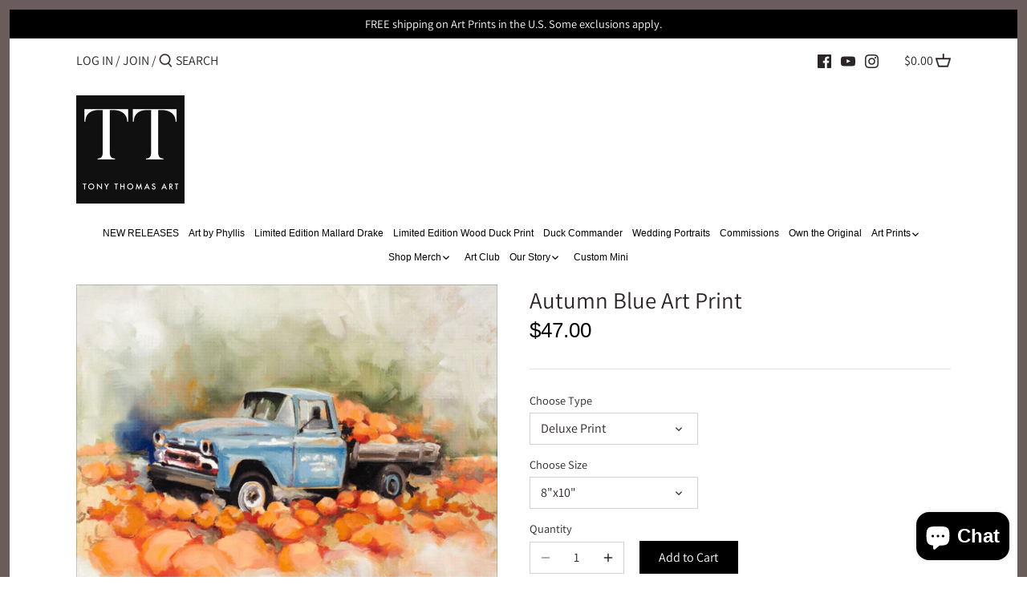

--- FILE ---
content_type: text/html; charset=utf-8
request_url: https://tonythomasart.com/products/autumn-blue-art-print
body_size: 77385
content:
<!doctype html>
<html class="no-js" lang="en">
<head>

 
    <script src='//tonythomasart.com/cdn/shop/t/7/assets/product_restore_email.js?v=160977207629660261371668609747' defer='defer' ></script> 
    <script id='em_product_variants' type='application/json'>
        [{"id":43267011969245,"title":"Deluxe Print \/ 8\"x10\"","option1":"Deluxe Print","option2":"8\"x10\"","option3":null,"sku":null,"requires_shipping":true,"taxable":true,"featured_image":{"id":37909456224477,"product_id":7844466458845,"position":1,"created_at":"2022-09-07T16:00:08-05:00","updated_at":"2025-11-26T06:39:39-06:00","alt":null,"width":1200,"height":960,"src":"\/\/tonythomasart.com\/cdn\/shop\/products\/82315594-162D-4435-B13F-5922A01EB619.jpg?v=1764160779","variant_ids":[43267011969245,43267012002013,43267012034781]},"available":true,"name":"Autumn Blue Art Print - Deluxe Print \/ 8\"x10\"","public_title":"Deluxe Print \/ 8\"x10\"","options":["Deluxe Print","8\"x10\""],"price":4700,"weight":0,"compare_at_price":null,"inventory_management":"shopify","barcode":null,"featured_media":{"alt":null,"id":30490017366237,"position":1,"preview_image":{"aspect_ratio":1.25,"height":960,"width":1200,"src":"\/\/tonythomasart.com\/cdn\/shop\/products\/82315594-162D-4435-B13F-5922A01EB619.jpg?v=1764160779"}},"requires_selling_plan":false,"selling_plan_allocations":[]},{"id":43267012002013,"title":"Deluxe Print \/ 11\"x14\"","option1":"Deluxe Print","option2":"11\"x14\"","option3":null,"sku":null,"requires_shipping":true,"taxable":true,"featured_image":{"id":37909456224477,"product_id":7844466458845,"position":1,"created_at":"2022-09-07T16:00:08-05:00","updated_at":"2025-11-26T06:39:39-06:00","alt":null,"width":1200,"height":960,"src":"\/\/tonythomasart.com\/cdn\/shop\/products\/82315594-162D-4435-B13F-5922A01EB619.jpg?v=1764160779","variant_ids":[43267011969245,43267012002013,43267012034781]},"available":true,"name":"Autumn Blue Art Print - Deluxe Print \/ 11\"x14\"","public_title":"Deluxe Print \/ 11\"x14\"","options":["Deluxe Print","11\"x14\""],"price":5500,"weight":0,"compare_at_price":null,"inventory_management":"shopify","barcode":null,"featured_media":{"alt":null,"id":30490017366237,"position":1,"preview_image":{"aspect_ratio":1.25,"height":960,"width":1200,"src":"\/\/tonythomasart.com\/cdn\/shop\/products\/82315594-162D-4435-B13F-5922A01EB619.jpg?v=1764160779"}},"requires_selling_plan":false,"selling_plan_allocations":[]},{"id":43267012034781,"title":"Deluxe Print \/ 16\"x20\"","option1":"Deluxe Print","option2":"16\"x20\"","option3":null,"sku":null,"requires_shipping":true,"taxable":true,"featured_image":{"id":37909456224477,"product_id":7844466458845,"position":1,"created_at":"2022-09-07T16:00:08-05:00","updated_at":"2025-11-26T06:39:39-06:00","alt":null,"width":1200,"height":960,"src":"\/\/tonythomasart.com\/cdn\/shop\/products\/82315594-162D-4435-B13F-5922A01EB619.jpg?v=1764160779","variant_ids":[43267011969245,43267012002013,43267012034781]},"available":true,"name":"Autumn Blue Art Print - Deluxe Print \/ 16\"x20\"","public_title":"Deluxe Print \/ 16\"x20\"","options":["Deluxe Print","16\"x20\""],"price":7700,"weight":0,"compare_at_price":null,"inventory_management":"shopify","barcode":null,"featured_media":{"alt":null,"id":30490017366237,"position":1,"preview_image":{"aspect_ratio":1.25,"height":960,"width":1200,"src":"\/\/tonythomasart.com\/cdn\/shop\/products\/82315594-162D-4435-B13F-5922A01EB619.jpg?v=1764160779"}},"requires_selling_plan":false,"selling_plan_allocations":[]},{"id":43267012067549,"title":"Deluxe Print w\/Mat \u0026 Tony Signature \/ 8\"x10\"","option1":"Deluxe Print w\/Mat \u0026 Tony Signature","option2":"8\"x10\"","option3":null,"sku":null,"requires_shipping":true,"taxable":true,"featured_image":{"id":37909459796189,"product_id":7844466458845,"position":3,"created_at":"2022-09-07T16:00:42-05:00","updated_at":"2022-09-07T16:00:42-05:00","alt":null,"width":1400,"height":1299,"src":"\/\/tonythomasart.com\/cdn\/shop\/products\/F52D0E94-8548-44F2-BD5F-5BDD0C6D0FB6.jpg?v=1662584442","variant_ids":[43267012067549]},"available":true,"name":"Autumn Blue Art Print - Deluxe Print w\/Mat \u0026 Tony Signature \/ 8\"x10\"","public_title":"Deluxe Print w\/Mat \u0026 Tony Signature \/ 8\"x10\"","options":["Deluxe Print w\/Mat \u0026 Tony Signature","8\"x10\""],"price":8700,"weight":0,"compare_at_price":null,"inventory_management":"shopify","barcode":null,"featured_media":{"alt":null,"id":30490021003485,"position":3,"preview_image":{"aspect_ratio":1.078,"height":1299,"width":1400,"src":"\/\/tonythomasart.com\/cdn\/shop\/products\/F52D0E94-8548-44F2-BD5F-5BDD0C6D0FB6.jpg?v=1662584442"}},"requires_selling_plan":false,"selling_plan_allocations":[]},{"id":43267012100317,"title":"Deluxe Print w\/Mat \u0026 Tony Signature \/ 11\"x14\"","option1":"Deluxe Print w\/Mat \u0026 Tony Signature","option2":"11\"x14\"","option3":null,"sku":null,"requires_shipping":true,"taxable":true,"featured_image":{"id":37909461237981,"product_id":7844466458845,"position":4,"created_at":"2022-09-07T16:01:00-05:00","updated_at":"2022-09-07T16:01:00-05:00","alt":null,"width":1400,"height":1299,"src":"\/\/tonythomasart.com\/cdn\/shop\/products\/7C5B0014-1C3F-475C-9F93-CEA18A7813F2.jpg?v=1662584460","variant_ids":[43267012100317]},"available":true,"name":"Autumn Blue Art Print - Deluxe Print w\/Mat \u0026 Tony Signature \/ 11\"x14\"","public_title":"Deluxe Print w\/Mat \u0026 Tony Signature \/ 11\"x14\"","options":["Deluxe Print w\/Mat \u0026 Tony Signature","11\"x14\""],"price":12000,"weight":0,"compare_at_price":null,"inventory_management":"shopify","barcode":null,"featured_media":{"alt":null,"id":30490022478045,"position":4,"preview_image":{"aspect_ratio":1.078,"height":1299,"width":1400,"src":"\/\/tonythomasart.com\/cdn\/shop\/products\/7C5B0014-1C3F-475C-9F93-CEA18A7813F2.jpg?v=1662584460"}},"requires_selling_plan":false,"selling_plan_allocations":[]},{"id":43267012133085,"title":"Deluxe Print w\/Mat \u0026 Tony Signature \/ 16\"x20\"","option1":"Deluxe Print w\/Mat \u0026 Tony Signature","option2":"16\"x20\"","option3":null,"sku":null,"requires_shipping":true,"taxable":true,"featured_image":{"id":37909462221021,"product_id":7844466458845,"position":5,"created_at":"2022-09-07T16:01:08-05:00","updated_at":"2022-09-07T16:01:08-05:00","alt":null,"width":1400,"height":1299,"src":"\/\/tonythomasart.com\/cdn\/shop\/products\/BC348107-801C-457B-8E25-8D219AA491B6.jpg?v=1662584468","variant_ids":[43267012133085]},"available":true,"name":"Autumn Blue Art Print - Deluxe Print w\/Mat \u0026 Tony Signature \/ 16\"x20\"","public_title":"Deluxe Print w\/Mat \u0026 Tony Signature \/ 16\"x20\"","options":["Deluxe Print w\/Mat \u0026 Tony Signature","16\"x20\""],"price":19700,"weight":0,"compare_at_price":null,"inventory_management":"shopify","barcode":null,"featured_media":{"alt":null,"id":30490023461085,"position":5,"preview_image":{"aspect_ratio":1.078,"height":1299,"width":1400,"src":"\/\/tonythomasart.com\/cdn\/shop\/products\/BC348107-801C-457B-8E25-8D219AA491B6.jpg?v=1662584468"}},"requires_selling_plan":false,"selling_plan_allocations":[]},{"id":43267012165853,"title":"Canvas Wrap \/ 8\"x10\"","option1":"Canvas Wrap","option2":"8\"x10\"","option3":null,"sku":null,"requires_shipping":true,"taxable":true,"featured_image":{"id":37909463040221,"product_id":7844466458845,"position":6,"created_at":"2022-09-07T16:01:19-05:00","updated_at":"2022-09-07T16:01:19-05:00","alt":null,"width":1200,"height":1152,"src":"\/\/tonythomasart.com\/cdn\/shop\/products\/7E62C783-68B9-4A72-B312-1E2C7DE12095.jpg?v=1662584479","variant_ids":[43267012165853,43267012198621,43267012231389]},"available":true,"name":"Autumn Blue Art Print - Canvas Wrap \/ 8\"x10\"","public_title":"Canvas Wrap \/ 8\"x10\"","options":["Canvas Wrap","8\"x10\""],"price":8700,"weight":0,"compare_at_price":null,"inventory_management":"shopify","barcode":null,"featured_media":{"alt":null,"id":30490024345821,"position":6,"preview_image":{"aspect_ratio":1.042,"height":1152,"width":1200,"src":"\/\/tonythomasart.com\/cdn\/shop\/products\/7E62C783-68B9-4A72-B312-1E2C7DE12095.jpg?v=1662584479"}},"requires_selling_plan":false,"selling_plan_allocations":[]},{"id":43267012198621,"title":"Canvas Wrap \/ 11\"x14\"","option1":"Canvas Wrap","option2":"11\"x14\"","option3":null,"sku":null,"requires_shipping":true,"taxable":true,"featured_image":{"id":37909463040221,"product_id":7844466458845,"position":6,"created_at":"2022-09-07T16:01:19-05:00","updated_at":"2022-09-07T16:01:19-05:00","alt":null,"width":1200,"height":1152,"src":"\/\/tonythomasart.com\/cdn\/shop\/products\/7E62C783-68B9-4A72-B312-1E2C7DE12095.jpg?v=1662584479","variant_ids":[43267012165853,43267012198621,43267012231389]},"available":true,"name":"Autumn Blue Art Print - Canvas Wrap \/ 11\"x14\"","public_title":"Canvas Wrap \/ 11\"x14\"","options":["Canvas Wrap","11\"x14\""],"price":14500,"weight":0,"compare_at_price":null,"inventory_management":"shopify","barcode":null,"featured_media":{"alt":null,"id":30490024345821,"position":6,"preview_image":{"aspect_ratio":1.042,"height":1152,"width":1200,"src":"\/\/tonythomasart.com\/cdn\/shop\/products\/7E62C783-68B9-4A72-B312-1E2C7DE12095.jpg?v=1662584479"}},"requires_selling_plan":false,"selling_plan_allocations":[]},{"id":43267012231389,"title":"Canvas Wrap \/ 16\"x20\"","option1":"Canvas Wrap","option2":"16\"x20\"","option3":null,"sku":null,"requires_shipping":true,"taxable":true,"featured_image":{"id":37909463040221,"product_id":7844466458845,"position":6,"created_at":"2022-09-07T16:01:19-05:00","updated_at":"2022-09-07T16:01:19-05:00","alt":null,"width":1200,"height":1152,"src":"\/\/tonythomasart.com\/cdn\/shop\/products\/7E62C783-68B9-4A72-B312-1E2C7DE12095.jpg?v=1662584479","variant_ids":[43267012165853,43267012198621,43267012231389]},"available":true,"name":"Autumn Blue Art Print - Canvas Wrap \/ 16\"x20\"","public_title":"Canvas Wrap \/ 16\"x20\"","options":["Canvas Wrap","16\"x20\""],"price":19700,"weight":0,"compare_at_price":null,"inventory_management":"shopify","barcode":null,"featured_media":{"alt":null,"id":30490024345821,"position":6,"preview_image":{"aspect_ratio":1.042,"height":1152,"width":1200,"src":"\/\/tonythomasart.com\/cdn\/shop\/products\/7E62C783-68B9-4A72-B312-1E2C7DE12095.jpg?v=1662584479"}},"requires_selling_plan":false,"selling_plan_allocations":[]},{"id":43267012264157,"title":"Framed Print \/ 8\"x10\"","option1":"Framed Print","option2":"8\"x10\"","option3":null,"sku":null,"requires_shipping":true,"taxable":true,"featured_image":{"id":37909458190557,"product_id":7844466458845,"position":2,"created_at":"2022-09-07T16:00:24-05:00","updated_at":"2022-09-07T16:00:24-05:00","alt":null,"width":1200,"height":1041,"src":"\/\/tonythomasart.com\/cdn\/shop\/products\/E14A5139-DDBD-4A3A-846A-59C31256C660.jpg?v=1662584424","variant_ids":[43267012264157]},"available":true,"name":"Autumn Blue Art Print - Framed Print \/ 8\"x10\"","public_title":"Framed Print \/ 8\"x10\"","options":["Framed Print","8\"x10\""],"price":19700,"weight":0,"compare_at_price":null,"inventory_management":"shopify","barcode":null,"featured_media":{"alt":null,"id":30490019332317,"position":2,"preview_image":{"aspect_ratio":1.153,"height":1041,"width":1200,"src":"\/\/tonythomasart.com\/cdn\/shop\/products\/E14A5139-DDBD-4A3A-846A-59C31256C660.jpg?v=1662584424"}},"requires_selling_plan":false,"selling_plan_allocations":[]},{"id":43267012296925,"title":"Framed Print \/ 11\"x14\"","option1":"Framed Print","option2":"11\"x14\"","option3":null,"sku":null,"requires_shipping":true,"taxable":true,"featured_image":{"id":37909464907997,"product_id":7844466458845,"position":7,"created_at":"2022-09-07T16:01:35-05:00","updated_at":"2022-09-07T16:01:35-05:00","alt":null,"width":1200,"height":1025,"src":"\/\/tonythomasart.com\/cdn\/shop\/products\/46F92F2D-3C6D-49F9-9F0A-BF3B451B9A2D.jpg?v=1662584495","variant_ids":[43267012296925]},"available":true,"name":"Autumn Blue Art Print - Framed Print \/ 11\"x14\"","public_title":"Framed Print \/ 11\"x14\"","options":["Framed Print","11\"x14\""],"price":22800,"weight":0,"compare_at_price":null,"inventory_management":"shopify","barcode":null,"featured_media":{"alt":null,"id":30490026213597,"position":7,"preview_image":{"aspect_ratio":1.171,"height":1025,"width":1200,"src":"\/\/tonythomasart.com\/cdn\/shop\/products\/46F92F2D-3C6D-49F9-9F0A-BF3B451B9A2D.jpg?v=1662584495"}},"requires_selling_plan":false,"selling_plan_allocations":[]},{"id":43267012329693,"title":"Framed Print \/ 16\"x20\"","option1":"Framed Print","option2":"16\"x20\"","option3":null,"sku":null,"requires_shipping":true,"taxable":true,"featured_image":{"id":37909465465053,"product_id":7844466458845,"position":8,"created_at":"2022-09-07T16:01:48-05:00","updated_at":"2022-09-07T16:01:48-05:00","alt":null,"width":1200,"height":1010,"src":"\/\/tonythomasart.com\/cdn\/shop\/products\/9A48FF9A-A749-47C7-A67C-FDFBF5FB2137.jpg?v=1662584508","variant_ids":[43267012329693]},"available":true,"name":"Autumn Blue Art Print - Framed Print \/ 16\"x20\"","public_title":"Framed Print \/ 16\"x20\"","options":["Framed Print","16\"x20\""],"price":27500,"weight":0,"compare_at_price":null,"inventory_management":"shopify","barcode":null,"featured_media":{"alt":null,"id":30490026836189,"position":8,"preview_image":{"aspect_ratio":1.188,"height":1010,"width":1200,"src":"\/\/tonythomasart.com\/cdn\/shop\/products\/9A48FF9A-A749-47C7-A67C-FDFBF5FB2137.jpg?v=1662584508"}},"requires_selling_plan":false,"selling_plan_allocations":[]}]
    </script>
    <script id='em_product_selected_or_first_available_variant' type='application/json'>
        {"id":43267011969245,"title":"Deluxe Print \/ 8\"x10\"","option1":"Deluxe Print","option2":"8\"x10\"","option3":null,"sku":null,"requires_shipping":true,"taxable":true,"featured_image":{"id":37909456224477,"product_id":7844466458845,"position":1,"created_at":"2022-09-07T16:00:08-05:00","updated_at":"2025-11-26T06:39:39-06:00","alt":null,"width":1200,"height":960,"src":"\/\/tonythomasart.com\/cdn\/shop\/products\/82315594-162D-4435-B13F-5922A01EB619.jpg?v=1764160779","variant_ids":[43267011969245,43267012002013,43267012034781]},"available":true,"name":"Autumn Blue Art Print - Deluxe Print \/ 8\"x10\"","public_title":"Deluxe Print \/ 8\"x10\"","options":["Deluxe Print","8\"x10\""],"price":4700,"weight":0,"compare_at_price":null,"inventory_management":"shopify","barcode":null,"featured_media":{"alt":null,"id":30490017366237,"position":1,"preview_image":{"aspect_ratio":1.25,"height":960,"width":1200,"src":"\/\/tonythomasart.com\/cdn\/shop\/products\/82315594-162D-4435-B13F-5922A01EB619.jpg?v=1764160779"}},"requires_selling_plan":false,"selling_plan_allocations":[]}
    </script>
    <script id='em_product_metafields' type='application/json'>
        1676419440
    </script>
  <!-- Canopy 2.11.16 -->

  <link rel="preload" href="//tonythomasart.com/cdn/shop/t/7/assets/styles.css?v=56214974125404492071762811217" as="style">
  <meta charset="utf-8" />
<meta name="viewport" content="width=device-width,initial-scale=1.0" />
<meta http-equiv="X-UA-Compatible" content="IE=edge">

<link rel="preconnect" href="https://cdn.shopify.com" crossorigin>
<link rel="preconnect" href="https://fonts.shopify.com" crossorigin>
<link rel="preconnect" href="https://monorail-edge.shopifysvc.com"><link rel="preload" as="font" href="" type="font/woff2" crossorigin>
<link rel="preload" as="font" href="//tonythomasart.com/cdn/fonts/assistant/assistant_n4.9120912a469cad1cc292572851508ca49d12e768.woff2" type="font/woff2" crossorigin>
<link rel="preload" as="font" href="" type="font/woff2" crossorigin>
<link rel="preload" as="font" href="" type="font/woff2" crossorigin><link rel="preload" as="font" href="//tonythomasart.com/cdn/fonts/assistant/assistant_n7.bf44452348ec8b8efa3aa3068825305886b1c83c.woff2" type="font/woff2" crossorigin><link rel="preload" href="//tonythomasart.com/cdn/shop/t/7/assets/vendor.js?v=121157890423219954401613859785" as="script">
<link rel="preload" href="//tonythomasart.com/cdn/shop/t/7/assets/theme.js?v=150670320885261557361616084161" as="script"><link rel="canonical" href="https://tonythomasart.com/products/autumn-blue-art-print" /><meta name="description" content=" Autumn Blue Fine Art Print   When you think of Autumn many aspects of the season come to mind. You imagine the changing of colors in nature, the seasonal snacks and drinks, and even the pumpkins and gourds. Autumn Blue was painted with the nostalgic feeling of Fall in mind. This piece of art would look stellar in your">

  <meta name="theme-color" content="#000000">

  <title>
  Autumn Blue Art Print &ndash; Tony Thomas Art
  </title>

  


<meta property="og:site_name" content="Tony Thomas Art">
<meta property="og:url" content="https://tonythomasart.com/products/autumn-blue-art-print">
<meta property="og:title" content="Autumn Blue Art Print">
<meta property="og:type" content="product">
<meta property="og:description" content=" Autumn Blue Fine Art Print   When you think of Autumn many aspects of the season come to mind. You imagine the changing of colors in nature, the seasonal snacks and drinks, and even the pumpkins and gourds. Autumn Blue was painted with the nostalgic feeling of Fall in mind. This piece of art would look stellar in your">

  <meta property="og:price:amount" content="47.00">
  <meta property="og:price:currency" content="USD">

<meta property="og:image" content="http://tonythomasart.com/cdn/shop/products/82315594-162D-4435-B13F-5922A01EB619_1200x1200.jpg?v=1764160779">
      <meta property="og:image:width" content="1200">
      <meta property="og:image:height" content="960">
    <meta property="og:image" content="http://tonythomasart.com/cdn/shop/products/E14A5139-DDBD-4A3A-846A-59C31256C660_1200x1200.jpg?v=1662584424">
      <meta property="og:image:width" content="1200">
      <meta property="og:image:height" content="1041">
    <meta property="og:image" content="http://tonythomasart.com/cdn/shop/products/F52D0E94-8548-44F2-BD5F-5BDD0C6D0FB6_1200x1200.jpg?v=1662584442">
      <meta property="og:image:width" content="1400">
      <meta property="og:image:height" content="1299">
    
<meta property="og:image:secure_url" content="https://tonythomasart.com/cdn/shop/products/82315594-162D-4435-B13F-5922A01EB619_1200x1200.jpg?v=1764160779"><meta property="og:image:secure_url" content="https://tonythomasart.com/cdn/shop/products/E14A5139-DDBD-4A3A-846A-59C31256C660_1200x1200.jpg?v=1662584424"><meta property="og:image:secure_url" content="https://tonythomasart.com/cdn/shop/products/F52D0E94-8548-44F2-BD5F-5BDD0C6D0FB6_1200x1200.jpg?v=1662584442">


<meta name="twitter:card" content="summary_large_image">
<meta name="twitter:title" content="Autumn Blue Art Print">
<meta name="twitter:description" content=" Autumn Blue Fine Art Print   When you think of Autumn many aspects of the season come to mind. You imagine the changing of colors in nature, the seasonal snacks and drinks, and even the pumpkins and gourds. Autumn Blue was painted with the nostalgic feeling of Fall in mind. This piece of art would look stellar in your">


  <link href="//tonythomasart.com/cdn/shop/t/7/assets/styles.css?v=56214974125404492071762811217" rel="stylesheet" type="text/css" media="all" />

  <script>
    document.documentElement.className = document.documentElement.className.replace('no-js', '');
    window.theme = window.theme || {};
    theme.money_format = "${{amount}}";
    theme.customerIsLoggedIn = false;
    theme.shippingCalcMoneyFormat = "${{amount}} USD";
    theme.cartType = "page";

    theme.strings = {
      previous: "Previous",
      next: "Next",
      close: "Close",
      addressError: "Error looking up that address",
      addressNoResults: "No results for that address",
      addressQueryLimit: "You have exceeded the Google API usage limit. Consider upgrading to a \u003ca href=\"https:\/\/developers.google.com\/maps\/premium\/usage-limits\"\u003ePremium Plan\u003c\/a\u003e.",
      authError: "There was a problem authenticating your Google Maps API Key.",
      shippingCalcSubmitButton: "Calculate shipping",
      shippingCalcSubmitButtonDisabled: "Calculating...",
      infiniteScrollLoadingImg: "\/\/tonythomasart.com\/cdn\/shop\/t\/7\/assets\/loading.gif?v=115678512110750922101613859781",
      infiniteScrollCollectionLoading: "Loading more items...",
      infiniteScrollCollectionFinishedMsg : "No more items",
      infiniteScrollBlogLoading: "Loading more articles...",
      infiniteScrollBlogFinishedMsg : "No more articles",
      blogsShowTags: "Show tags",
      priceNonExistent: "Unavailable",
      buttonDefault: "Add to Cart",
      buttonNoStock: "Out of stock",
      buttonNoVariant: "Unavailable",
      unitPriceSeparator: " \/ ",
      onlyXLeft: "[[ quantity ]] in stock",
      productAddingToCart: "Adding",
      productAddedToCart: "Added",
      quickbuyAdded: "Added to cart",
      cartSummary: "View cart",
      cartContinue: "Continue shopping",
      colorBoxPrevious: "Previous",
      colorBoxNext: "Next",
      colorBoxClose: "Close",
      imageSlider: "Image slider"
    };

    theme.routes = {
      root_url: '/',
      account_url: '/account',
      account_login_url: '/account/login',
      account_logout_url: '/account/logout',
      account_recover_url: '/account/recover',
      account_register_url: '/account/register',
      account_addresses_url: '/account/addresses',
      collections_url: '/collections',
      all_products_collection_url: '/collections/all',
      search_url: '/search',
      cart_url: '/cart',
      cart_add_url: '/cart/add',
      cart_change_url: '/cart/change',
      cart_clear_url: '/cart/clear'
    };

    theme.scripts = {
        masonry: "\/\/tonythomasart.com\/cdn\/shop\/t\/7\/assets\/masonry.v3.2.2.min.js?v=169641371380462594081613859782",
        jqueryInfiniteScroll: "\/\/tonythomasart.com\/cdn\/shop\/t\/7\/assets\/jquery.infinitescroll.2.1.0.min.js?v=154868730476094579131613859781",
        underscore: "\/\/cdnjs.cloudflare.com\/ajax\/libs\/underscore.js\/1.6.0\/underscore-min.js",
        shopifyCommon: "\/\/tonythomasart.com\/cdn\/shopifycloud\/storefront\/assets\/themes_support\/shopify_common-5f594365.js",
        jqueryCart: "\/\/tonythomasart.com\/cdn\/shop\/t\/7\/assets\/shipping-calculator.v1.0.min.js?v=156283615219060590411613859783"
    };
  </script>

  <script>window.performance && window.performance.mark && window.performance.mark('shopify.content_for_header.start');</script><meta name="google-site-verification" content="PmNwbJ9YwuknQ3Myr8y9739y_zdGvHISCMHuKiPVIq0">
<meta id="shopify-digital-wallet" name="shopify-digital-wallet" content="/30086004781/digital_wallets/dialog">
<meta name="shopify-checkout-api-token" content="d797c95c0aadb23bae664daec135fb5f">
<meta id="in-context-paypal-metadata" data-shop-id="30086004781" data-venmo-supported="false" data-environment="production" data-locale="en_US" data-paypal-v4="true" data-currency="USD">
<link rel="alternate" type="application/json+oembed" href="https://tonythomasart.com/products/autumn-blue-art-print.oembed">
<script async="async" src="/checkouts/internal/preloads.js?locale=en-US"></script>
<link rel="preconnect" href="https://shop.app" crossorigin="anonymous">
<script async="async" src="https://shop.app/checkouts/internal/preloads.js?locale=en-US&shop_id=30086004781" crossorigin="anonymous"></script>
<script id="apple-pay-shop-capabilities" type="application/json">{"shopId":30086004781,"countryCode":"US","currencyCode":"USD","merchantCapabilities":["supports3DS"],"merchantId":"gid:\/\/shopify\/Shop\/30086004781","merchantName":"Tony Thomas Art","requiredBillingContactFields":["postalAddress","email","phone"],"requiredShippingContactFields":["postalAddress","email","phone"],"shippingType":"shipping","supportedNetworks":["visa","masterCard","amex","discover","elo","jcb"],"total":{"type":"pending","label":"Tony Thomas Art","amount":"1.00"},"shopifyPaymentsEnabled":true,"supportsSubscriptions":true}</script>
<script id="shopify-features" type="application/json">{"accessToken":"d797c95c0aadb23bae664daec135fb5f","betas":["rich-media-storefront-analytics"],"domain":"tonythomasart.com","predictiveSearch":true,"shopId":30086004781,"locale":"en"}</script>
<script>var Shopify = Shopify || {};
Shopify.shop = "tony-thomas-art.myshopify.com";
Shopify.locale = "en";
Shopify.currency = {"active":"USD","rate":"1.0"};
Shopify.country = "US";
Shopify.theme = {"name":"Canopy JRS 18.03.21","id":119399841946,"schema_name":"Canopy","schema_version":"2.11.15","theme_store_id":732,"role":"main"};
Shopify.theme.handle = "null";
Shopify.theme.style = {"id":null,"handle":null};
Shopify.cdnHost = "tonythomasart.com/cdn";
Shopify.routes = Shopify.routes || {};
Shopify.routes.root = "/";</script>
<script type="module">!function(o){(o.Shopify=o.Shopify||{}).modules=!0}(window);</script>
<script>!function(o){function n(){var o=[];function n(){o.push(Array.prototype.slice.apply(arguments))}return n.q=o,n}var t=o.Shopify=o.Shopify||{};t.loadFeatures=n(),t.autoloadFeatures=n()}(window);</script>
<script>
  window.ShopifyPay = window.ShopifyPay || {};
  window.ShopifyPay.apiHost = "shop.app\/pay";
  window.ShopifyPay.redirectState = null;
</script>
<script id="shop-js-analytics" type="application/json">{"pageType":"product"}</script>
<script defer="defer" async type="module" src="//tonythomasart.com/cdn/shopifycloud/shop-js/modules/v2/client.init-shop-cart-sync_IZsNAliE.en.esm.js"></script>
<script defer="defer" async type="module" src="//tonythomasart.com/cdn/shopifycloud/shop-js/modules/v2/chunk.common_0OUaOowp.esm.js"></script>
<script type="module">
  await import("//tonythomasart.com/cdn/shopifycloud/shop-js/modules/v2/client.init-shop-cart-sync_IZsNAliE.en.esm.js");
await import("//tonythomasart.com/cdn/shopifycloud/shop-js/modules/v2/chunk.common_0OUaOowp.esm.js");

  window.Shopify.SignInWithShop?.initShopCartSync?.({"fedCMEnabled":true,"windoidEnabled":true});

</script>
<script>
  window.Shopify = window.Shopify || {};
  if (!window.Shopify.featureAssets) window.Shopify.featureAssets = {};
  window.Shopify.featureAssets['shop-js'] = {"shop-cart-sync":["modules/v2/client.shop-cart-sync_DLOhI_0X.en.esm.js","modules/v2/chunk.common_0OUaOowp.esm.js"],"init-fed-cm":["modules/v2/client.init-fed-cm_C6YtU0w6.en.esm.js","modules/v2/chunk.common_0OUaOowp.esm.js"],"shop-button":["modules/v2/client.shop-button_BCMx7GTG.en.esm.js","modules/v2/chunk.common_0OUaOowp.esm.js"],"shop-cash-offers":["modules/v2/client.shop-cash-offers_BT26qb5j.en.esm.js","modules/v2/chunk.common_0OUaOowp.esm.js","modules/v2/chunk.modal_CGo_dVj3.esm.js"],"init-windoid":["modules/v2/client.init-windoid_B9PkRMql.en.esm.js","modules/v2/chunk.common_0OUaOowp.esm.js"],"init-shop-email-lookup-coordinator":["modules/v2/client.init-shop-email-lookup-coordinator_DZkqjsbU.en.esm.js","modules/v2/chunk.common_0OUaOowp.esm.js"],"shop-toast-manager":["modules/v2/client.shop-toast-manager_Di2EnuM7.en.esm.js","modules/v2/chunk.common_0OUaOowp.esm.js"],"shop-login-button":["modules/v2/client.shop-login-button_BtqW_SIO.en.esm.js","modules/v2/chunk.common_0OUaOowp.esm.js","modules/v2/chunk.modal_CGo_dVj3.esm.js"],"avatar":["modules/v2/client.avatar_BTnouDA3.en.esm.js"],"pay-button":["modules/v2/client.pay-button_CWa-C9R1.en.esm.js","modules/v2/chunk.common_0OUaOowp.esm.js"],"init-shop-cart-sync":["modules/v2/client.init-shop-cart-sync_IZsNAliE.en.esm.js","modules/v2/chunk.common_0OUaOowp.esm.js"],"init-customer-accounts":["modules/v2/client.init-customer-accounts_DenGwJTU.en.esm.js","modules/v2/client.shop-login-button_BtqW_SIO.en.esm.js","modules/v2/chunk.common_0OUaOowp.esm.js","modules/v2/chunk.modal_CGo_dVj3.esm.js"],"init-shop-for-new-customer-accounts":["modules/v2/client.init-shop-for-new-customer-accounts_JdHXxpS9.en.esm.js","modules/v2/client.shop-login-button_BtqW_SIO.en.esm.js","modules/v2/chunk.common_0OUaOowp.esm.js","modules/v2/chunk.modal_CGo_dVj3.esm.js"],"init-customer-accounts-sign-up":["modules/v2/client.init-customer-accounts-sign-up_D6__K_p8.en.esm.js","modules/v2/client.shop-login-button_BtqW_SIO.en.esm.js","modules/v2/chunk.common_0OUaOowp.esm.js","modules/v2/chunk.modal_CGo_dVj3.esm.js"],"checkout-modal":["modules/v2/client.checkout-modal_C_ZQDY6s.en.esm.js","modules/v2/chunk.common_0OUaOowp.esm.js","modules/v2/chunk.modal_CGo_dVj3.esm.js"],"shop-follow-button":["modules/v2/client.shop-follow-button_XetIsj8l.en.esm.js","modules/v2/chunk.common_0OUaOowp.esm.js","modules/v2/chunk.modal_CGo_dVj3.esm.js"],"lead-capture":["modules/v2/client.lead-capture_DvA72MRN.en.esm.js","modules/v2/chunk.common_0OUaOowp.esm.js","modules/v2/chunk.modal_CGo_dVj3.esm.js"],"shop-login":["modules/v2/client.shop-login_ClXNxyh6.en.esm.js","modules/v2/chunk.common_0OUaOowp.esm.js","modules/v2/chunk.modal_CGo_dVj3.esm.js"],"payment-terms":["modules/v2/client.payment-terms_CNlwjfZz.en.esm.js","modules/v2/chunk.common_0OUaOowp.esm.js","modules/v2/chunk.modal_CGo_dVj3.esm.js"]};
</script>
<script>(function() {
  var isLoaded = false;
  function asyncLoad() {
    if (isLoaded) return;
    isLoaded = true;
    var urls = ["https:\/\/formbuilder.hulkapps.com\/skeletopapp.js?shop=tony-thomas-art.myshopify.com","https:\/\/cdncozyantitheft.addons.business\/js\/script_tags\/tony-thomas-art\/7fuk0HCJcImhqXmBKUKXgZkmsprhOn7c.js?shop=tony-thomas-art.myshopify.com","https:\/\/chimpstatic.com\/mcjs-connected\/js\/users\/968d95cf4bcd4c9409a522cdf\/43a862e6aa8ab69eeda9ddd53.js?shop=tony-thomas-art.myshopify.com","\/\/cdn.shopify.com\/proxy\/cb6af00d7b56e7319af4d7897b775e2d9100a7e7f65ea3960a99d8f883a753ed\/tabs.tkdigital.dev\/scripts\/ne_smart_tabs_2de0eec1fd3b744168568e696060effb.js?shop=tony-thomas-art.myshopify.com\u0026sp-cache-control=cHVibGljLCBtYXgtYWdlPTkwMA","https:\/\/na.shgcdn3.com\/pixel-collector.js?shop=tony-thomas-art.myshopify.com","https:\/\/api-na1.hubapi.com\/scriptloader\/v1\/50152699.js?shop=tony-thomas-art.myshopify.com"];
    for (var i = 0; i < urls.length; i++) {
      var s = document.createElement('script');
      s.type = 'text/javascript';
      s.async = true;
      s.src = urls[i];
      var x = document.getElementsByTagName('script')[0];
      x.parentNode.insertBefore(s, x);
    }
  };
  if(window.attachEvent) {
    window.attachEvent('onload', asyncLoad);
  } else {
    window.addEventListener('load', asyncLoad, false);
  }
})();</script>
<script id="__st">var __st={"a":30086004781,"offset":-21600,"reqid":"ec96a680-c8db-4b2e-8585-d34928fc966b-1768470982","pageurl":"tonythomasart.com\/products\/autumn-blue-art-print","u":"20ea7f0caf8b","p":"product","rtyp":"product","rid":7844466458845};</script>
<script>window.ShopifyPaypalV4VisibilityTracking = true;</script>
<script id="captcha-bootstrap">!function(){'use strict';const t='contact',e='account',n='new_comment',o=[[t,t],['blogs',n],['comments',n],[t,'customer']],c=[[e,'customer_login'],[e,'guest_login'],[e,'recover_customer_password'],[e,'create_customer']],r=t=>t.map((([t,e])=>`form[action*='/${t}']:not([data-nocaptcha='true']) input[name='form_type'][value='${e}']`)).join(','),a=t=>()=>t?[...document.querySelectorAll(t)].map((t=>t.form)):[];function s(){const t=[...o],e=r(t);return a(e)}const i='password',u='form_key',d=['recaptcha-v3-token','g-recaptcha-response','h-captcha-response',i],f=()=>{try{return window.sessionStorage}catch{return}},m='__shopify_v',_=t=>t.elements[u];function p(t,e,n=!1){try{const o=window.sessionStorage,c=JSON.parse(o.getItem(e)),{data:r}=function(t){const{data:e,action:n}=t;return t[m]||n?{data:e,action:n}:{data:t,action:n}}(c);for(const[e,n]of Object.entries(r))t.elements[e]&&(t.elements[e].value=n);n&&o.removeItem(e)}catch(o){console.error('form repopulation failed',{error:o})}}const l='form_type',E='cptcha';function T(t){t.dataset[E]=!0}const w=window,h=w.document,L='Shopify',v='ce_forms',y='captcha';let A=!1;((t,e)=>{const n=(g='f06e6c50-85a8-45c8-87d0-21a2b65856fe',I='https://cdn.shopify.com/shopifycloud/storefront-forms-hcaptcha/ce_storefront_forms_captcha_hcaptcha.v1.5.2.iife.js',D={infoText:'Protected by hCaptcha',privacyText:'Privacy',termsText:'Terms'},(t,e,n)=>{const o=w[L][v],c=o.bindForm;if(c)return c(t,g,e,D).then(n);var r;o.q.push([[t,g,e,D],n]),r=I,A||(h.body.append(Object.assign(h.createElement('script'),{id:'captcha-provider',async:!0,src:r})),A=!0)});var g,I,D;w[L]=w[L]||{},w[L][v]=w[L][v]||{},w[L][v].q=[],w[L][y]=w[L][y]||{},w[L][y].protect=function(t,e){n(t,void 0,e),T(t)},Object.freeze(w[L][y]),function(t,e,n,w,h,L){const[v,y,A,g]=function(t,e,n){const i=e?o:[],u=t?c:[],d=[...i,...u],f=r(d),m=r(i),_=r(d.filter((([t,e])=>n.includes(e))));return[a(f),a(m),a(_),s()]}(w,h,L),I=t=>{const e=t.target;return e instanceof HTMLFormElement?e:e&&e.form},D=t=>v().includes(t);t.addEventListener('submit',(t=>{const e=I(t);if(!e)return;const n=D(e)&&!e.dataset.hcaptchaBound&&!e.dataset.recaptchaBound,o=_(e),c=g().includes(e)&&(!o||!o.value);(n||c)&&t.preventDefault(),c&&!n&&(function(t){try{if(!f())return;!function(t){const e=f();if(!e)return;const n=_(t);if(!n)return;const o=n.value;o&&e.removeItem(o)}(t);const e=Array.from(Array(32),(()=>Math.random().toString(36)[2])).join('');!function(t,e){_(t)||t.append(Object.assign(document.createElement('input'),{type:'hidden',name:u})),t.elements[u].value=e}(t,e),function(t,e){const n=f();if(!n)return;const o=[...t.querySelectorAll(`input[type='${i}']`)].map((({name:t})=>t)),c=[...d,...o],r={};for(const[a,s]of new FormData(t).entries())c.includes(a)||(r[a]=s);n.setItem(e,JSON.stringify({[m]:1,action:t.action,data:r}))}(t,e)}catch(e){console.error('failed to persist form',e)}}(e),e.submit())}));const S=(t,e)=>{t&&!t.dataset[E]&&(n(t,e.some((e=>e===t))),T(t))};for(const o of['focusin','change'])t.addEventListener(o,(t=>{const e=I(t);D(e)&&S(e,y())}));const B=e.get('form_key'),M=e.get(l),P=B&&M;t.addEventListener('DOMContentLoaded',(()=>{const t=y();if(P)for(const e of t)e.elements[l].value===M&&p(e,B);[...new Set([...A(),...v().filter((t=>'true'===t.dataset.shopifyCaptcha))])].forEach((e=>S(e,t)))}))}(h,new URLSearchParams(w.location.search),n,t,e,['guest_login'])})(!1,!0)}();</script>
<script integrity="sha256-4kQ18oKyAcykRKYeNunJcIwy7WH5gtpwJnB7kiuLZ1E=" data-source-attribution="shopify.loadfeatures" defer="defer" src="//tonythomasart.com/cdn/shopifycloud/storefront/assets/storefront/load_feature-a0a9edcb.js" crossorigin="anonymous"></script>
<script crossorigin="anonymous" defer="defer" src="//tonythomasart.com/cdn/shopifycloud/storefront/assets/shopify_pay/storefront-65b4c6d7.js?v=20250812"></script>
<script data-source-attribution="shopify.dynamic_checkout.dynamic.init">var Shopify=Shopify||{};Shopify.PaymentButton=Shopify.PaymentButton||{isStorefrontPortableWallets:!0,init:function(){window.Shopify.PaymentButton.init=function(){};var t=document.createElement("script");t.src="https://tonythomasart.com/cdn/shopifycloud/portable-wallets/latest/portable-wallets.en.js",t.type="module",document.head.appendChild(t)}};
</script>
<script data-source-attribution="shopify.dynamic_checkout.buyer_consent">
  function portableWalletsHideBuyerConsent(e){var t=document.getElementById("shopify-buyer-consent"),n=document.getElementById("shopify-subscription-policy-button");t&&n&&(t.classList.add("hidden"),t.setAttribute("aria-hidden","true"),n.removeEventListener("click",e))}function portableWalletsShowBuyerConsent(e){var t=document.getElementById("shopify-buyer-consent"),n=document.getElementById("shopify-subscription-policy-button");t&&n&&(t.classList.remove("hidden"),t.removeAttribute("aria-hidden"),n.addEventListener("click",e))}window.Shopify?.PaymentButton&&(window.Shopify.PaymentButton.hideBuyerConsent=portableWalletsHideBuyerConsent,window.Shopify.PaymentButton.showBuyerConsent=portableWalletsShowBuyerConsent);
</script>
<script data-source-attribution="shopify.dynamic_checkout.cart.bootstrap">document.addEventListener("DOMContentLoaded",(function(){function t(){return document.querySelector("shopify-accelerated-checkout-cart, shopify-accelerated-checkout")}if(t())Shopify.PaymentButton.init();else{new MutationObserver((function(e,n){t()&&(Shopify.PaymentButton.init(),n.disconnect())})).observe(document.body,{childList:!0,subtree:!0})}}));
</script>
<link id="shopify-accelerated-checkout-styles" rel="stylesheet" media="screen" href="https://tonythomasart.com/cdn/shopifycloud/portable-wallets/latest/accelerated-checkout-backwards-compat.css" crossorigin="anonymous">
<style id="shopify-accelerated-checkout-cart">
        #shopify-buyer-consent {
  margin-top: 1em;
  display: inline-block;
  width: 100%;
}

#shopify-buyer-consent.hidden {
  display: none;
}

#shopify-subscription-policy-button {
  background: none;
  border: none;
  padding: 0;
  text-decoration: underline;
  font-size: inherit;
  cursor: pointer;
}

#shopify-subscription-policy-button::before {
  box-shadow: none;
}

      </style>
<script id="sections-script" data-sections="product-recommendations" defer="defer" src="//tonythomasart.com/cdn/shop/t/7/compiled_assets/scripts.js?2574"></script>
<script>window.performance && window.performance.mark && window.performance.mark('shopify.content_for_header.end');</script>

  <script>
    Shopify.money_format = "${{amount}}";
  </script><script>
    // empty script tag to work around a platform issue where attributes of first script in file are scrubbed
</script>

<script id="bold-subscriptions-script" type="text/javascript">
    window.BOLD = window.BOLD || {};
    window.BOLD.subscriptions = window.BOLD.subscriptions || {};
    window.BOLD.subscriptions.config = window.BOLD.subscriptions.config || {};
    window.BOLD.subscriptions.config.legacyAssetsLoaded = true;

    if (!window.BOLD.subscriptions.config.isAppEmbedEnabled) {
        window.BOLD.subscriptions.classes = window.BOLD.subscriptions.classes || {};
        window.BOLD.subscriptions.patches = window.BOLD.subscriptions.patches || {};
        window.BOLD.subscriptions.patches.maxCheckoutRetries = window.BOLD.subscriptions.patches.maxCheckoutRetries || 200;
        window.BOLD.subscriptions.patches.currentCheckoutRetries = window.BOLD.subscriptions.patches.currentCheckoutRetries || 0;
        window.BOLD.subscriptions.patches.maxCashierPatchAttempts = window.BOLD.subscriptions.patches.maxCashierPatchAttempts || 200;
        window.BOLD.subscriptions.patches.currentCashierPatchAttempts = window.BOLD.subscriptions.patches.currentCashierPatchAttempts || 0;
        window.BOLD.subscriptions.config.platform = 'shopify';
        window.BOLD.subscriptions.config.shopDomain = 'tony-thomas-art.myshopify.com';
        window.BOLD.subscriptions.config.customDomain = 'tonythomasart.com';
        window.BOLD.subscriptions.config.shopIdentifier = '30086004781';
                    window.BOLD.subscriptions.config.appUrl = 'https://sub.boldapps.net';
        window.BOLD.subscriptions.config.currencyCode = 'USD';
        window.BOLD.subscriptions.config.checkoutType = 'shopify';
        window.BOLD.subscriptions.config.currencyFormat = "$\u0026#123;\u0026#123;amount}}";
        window.BOLD.subscriptions.config.shopCurrencies = [{"id":2478,"currency":"USD","currency_format":"$\u0026#123;\u0026#123;amount}}","created_at":"2021-05-08 21:42:27","updated_at":"2021-05-08 21:42:27"}];
        window.BOLD.subscriptions.config.shopSettings = {"allow_msp_cancellation":true,"allow_msp_prepaid_renewal":true,"customer_can_pause_subscription":true,"customer_can_change_next_order_date":false,"customer_can_change_order_frequency":false,"customer_can_create_an_additional_order":false,"customer_can_use_passwordless_login":false,"customer_passwordless_login_redirect":false,"customer_can_add_products_to_existing_subscriptions":false,"show_currency_code":true,"stored_payment_method_policy":"required","customer_portal_path":null};
        window.BOLD.subscriptions.config.customerLoginPath = null;

        // TODO: Remove the isset with BS2-4659_improve_large_group_selection
                    window.BOLD.subscriptions.config.loadSubscriptionGroupFrom = 'default';
                                window.BOLD.subscriptions.config.loadSubscriptionGroupFromTypes = {"DEFAULT":"default","BSUB_API":"bsub_api"};
                    window.BOLD.subscriptions.config.cashierPluginOnlyMode = window.BOLD.subscriptions.config.cashierPluginOnlyMode || false;
        if (window.BOLD.subscriptions.config.waitForCheckoutLoader === undefined) {
            window.BOLD.subscriptions.config.waitForCheckoutLoader = true;
        }

        window.BOLD.subscriptions.config.addToCartFormSelectors = window.BOLD.subscriptions.config.addToCartFormSelectors || [];
        window.BOLD.subscriptions.config.addToCartButtonSelectors = window.BOLD.subscriptions.config.addToCartButtonSelectors || [];
        window.BOLD.subscriptions.config.widgetInsertBeforeSelectors = window.BOLD.subscriptions.config.widgetInsertBeforeSelectors || [];
        window.BOLD.subscriptions.config.quickAddToCartButtonSelectors = window.BOLD.subscriptions.config.quickAddToCartButtonSelectors || [];
        window.BOLD.subscriptions.config.cartElementSelectors = window.BOLD.subscriptions.config.cartElementSelectors || [];
        window.BOLD.subscriptions.config.cartTotalElementSelectors = window.BOLD.subscriptions.config.cartTotalElementSelectors || [];
        window.BOLD.subscriptions.config.lineItemSelectors = window.BOLD.subscriptions.config.lineItemSelectors || [];
        window.BOLD.subscriptions.config.lineItemNameSelectors = window.BOLD.subscriptions.config.lineItemNameSelectors || [];
        window.BOLD.subscriptions.config.checkoutButtonSelectors = window.BOLD.subscriptions.config.checkoutButtonSelectors || [];

        window.BOLD.subscriptions.config.featureFlags = window.BOLD.subscriptions.config.featureFlags || ["BE-1625-create-contract-without-delivery-method","BE-1563-direct-checkout-url","BS2-4293-skip-tx-fee-eq-zero","BE-1393-relocate-prepaid-metadata","BE-1614-use-seletedDate-for-offset"];
        window.BOLD.subscriptions.config.subscriptionProcessingFrequency = '60';
        window.BOLD.subscriptions.config.requireMSPInitialLoadingMessage = true;
        window.BOLD.subscriptions.data = window.BOLD.subscriptions.data || {};

        // Interval text markup template
        window.BOLD.subscriptions.config.lineItemPropertyListSelectors = window.BOLD.subscriptions.config.lineItemPropertyListSelectors || [];
        window.BOLD.subscriptions.config.lineItemPropertyListSelectors.push('dl.definitionList');
        window.BOLD.subscriptions.config.lineItemPropertyListTemplate = window.BOLD.subscriptions.config.lineItemPropertyListTemplate || '<dl class="definitionList"></dl>';
        window.BOLD.subscriptions.config.lineItemPropertyTemplate = window.BOLD.subscriptions.config.lineItemPropertyTemplate || '<dt class="definitionList-key">\:</dt><dd class="definitionList-value">\</dd>';

        // Discount text markup template
        window.BOLD.subscriptions.config.discountItemTemplate = window.BOLD.subscriptions.config.discountItemTemplate || '<div class="bold-subscriptions-discount"><div class="bold-subscriptions-discount__details">\</div><div class="bold-subscriptions-discount__total">\</div></div>';


        // Constants in XMLHttpRequest are not reliable, so we will create our own
        // reference: https://developer.mozilla.org/en-US/docs/Web/API/XMLHttpRequest/readyState
        window.BOLD.subscriptions.config.XMLHttpRequest = {
            UNSENT:0,            // Client has been created. open() not called yet.
            OPENED: 1,           // open() has been called.
            HEADERS_RECEIVED: 2, // send() has been called, and headers and status are available.
            LOADING: 3,          // Downloading; responseText holds partial data.
            DONE: 4              // The operation is complete.
        };

        window.BOLD.subscriptions.config.assetBaseUrl = 'https://sub.boldapps.net';
        if (window.localStorage && window.localStorage.getItem('boldSubscriptionsAssetBaseUrl')) {
            window.BOLD.subscriptions.config.assetBaseUrl = window.localStorage.getItem('boldSubscriptionsAssetBaseUrl')
        }

        window.BOLD.subscriptions.data.subscriptionGroups = [];
        if (localStorage && localStorage.getItem('boldSubscriptionsSubscriptionGroups')) {
            window.BOLD.subscriptions.data.subscriptionGroups = JSON.parse(localStorage.getItem('boldSubscriptionsSubscriptionGroups'));
        } else {
            window.BOLD.subscriptions.data.subscriptionGroups = [{"id":15316,"billing_rules":[{"id":31459,"subscription_group_id":15316,"interval_name":"Monthly Print Subscription","billing_rule":"FREQ=MONTHLY","custom_billing_rule":""}],"is_subscription_only":false,"allow_prepaid":false,"is_prepaid_only":false,"should_continue_prepaid":true,"continue_prepaid_type":"as_prepaid","prepaid_durations":[{"id":15198,"subscription_group_id":15316,"total_duration":1,"discount_type":"percentage","discount_value":0}],"selection_options":[{"platform_entity_id":"6728650457242"}],"discount_type":"no_discount","percent_discount":0,"fixed_discount":0,"can_add_to_cart":true},{"id":23595,"billing_rules":[{"id":49735,"subscription_group_id":23595,"interval_name":"Monthly","billing_rule":"FREQ=MONTHLY","custom_billing_rule":""}],"is_subscription_only":false,"allow_prepaid":false,"is_prepaid_only":false,"should_continue_prepaid":true,"continue_prepaid_type":"as_prepaid","prepaid_durations":[{"id":23511,"subscription_group_id":23595,"total_duration":1,"discount_type":"percentage","discount_value":0}],"selection_options":[{"platform_entity_id":"7484881207517"}],"discount_type":"no_discount","percent_discount":0,"fixed_discount":0,"can_add_to_cart":true}];
        }

        window.BOLD.subscriptions.isFeatureFlagEnabled = function (featureFlag) {
            for (var i = 0; i < window.BOLD.subscriptions.config.featureFlags.length; i++) {
                if (window.BOLD.subscriptions.config.featureFlags[i] === featureFlag){
                    return true;
                }
            }
            return false;
        }

        window.BOLD.subscriptions.logger = {
            tag: "bold_subscriptions",
            // the bold subscriptions log level
            // 0 - errors (default)
            // 1 - warnings + errors
            // 2 - info + warnings + errors
            // use window.localStorage.setItem('boldSubscriptionsLogLevel', x) to set the log level
            levels: {
                ERROR: 0,
                WARN: 1,
                INFO: 2,
            },
            level: parseInt((window.localStorage && window.localStorage.getItem('boldSubscriptionsLogLevel')) || "0", 10),
            _log: function(callArgs, level) {
                if (!window.console) {
                    return null;
                }

                if (window.BOLD.subscriptions.logger.level < level) {
                    return;
                }

                var params = Array.prototype.slice.call(callArgs);
                params.unshift(window.BOLD.subscriptions.logger.tag);

                switch (level) {
                    case window.BOLD.subscriptions.logger.levels.INFO:
                        console.info.apply(null, params);
                        return;
                    case window.BOLD.subscriptions.logger.levels.WARN:
                        console.warn.apply(null, params);
                        return;
                    case window.BOLD.subscriptions.logger.levels.ERROR:
                        console.error.apply(null, params);
                        return;
                    default:
                        console.log.apply(null, params);
                        return;
                }
            },
            info: function() {
                window.BOLD.subscriptions.logger._log(arguments, window.BOLD.subscriptions.logger.levels.INFO);
            },
            warn: function() {
                window.BOLD.subscriptions.logger._log(arguments, window.BOLD.subscriptions.logger.levels.WARN);
            },
            error: function() {
                window.BOLD.subscriptions.logger._log(arguments, window.BOLD.subscriptions.logger.levels.ERROR);
            }
        }

        window.BOLD.subscriptions.shouldLoadSubscriptionGroupFromAPI = function() {
            return window.BOLD.subscriptions.config.loadSubscriptionGroupFrom === window.BOLD.subscriptions.config.loadSubscriptionGroupFromTypes['BSUB_API'];
        }

        window.BOLD.subscriptions.getSubscriptionGroupFromProductId = function (productId) {
            var data = window.BOLD.subscriptions.data;
            var foundGroup = null;
            for (var i = 0; i < data.subscriptionGroups.length; i += 1) {
                var subscriptionGroup = data.subscriptionGroups[i];
                for (var j = 0; j < subscriptionGroup.selection_options.length; j += 1) {
                    var selectionOption = subscriptionGroup.selection_options[j];
                    if (selectionOption.platform_entity_id === productId.toString()) {
                        foundGroup = subscriptionGroup;
                        break;
                    }
                }
                if (foundGroup) {
                    break;
                }
            }
            return foundGroup;
        };

        window.BOLD.subscriptions.getSubscriptionGroupById = function(subGroupId) {
            var subscriptionGroups = window.BOLD.subscriptions.data.subscriptionGroups;

            for (var i = 0; i < subscriptionGroups.length; i += 1) {
                var subGroup = subscriptionGroups[i];
                if (subGroup.id === subGroupId) {
                    return subGroup;
                }
            }

            return null;
        };

        window.BOLD.subscriptions.addSubscriptionGroup = function (subscriptionGroup) {
            if(!window.BOLD.subscriptions.getSubscriptionGroupById(subscriptionGroup.id))
            {
                window.BOLD.subscriptions.data.subscriptionGroups.push(subscriptionGroup);
            }
        }

        window.BOLD.subscriptions.getSubscriptionGroupPrepaidDurationById = function(subscriptionGroupId, prepaidDurationId) {
            var subscriptionGroup = window.BOLD.subscriptions.getSubscriptionGroupById(subscriptionGroupId);

            if (
                !subscriptionGroup
                || !subscriptionGroup.prepaid_durations
                || !subscriptionGroup.prepaid_durations.length
            ) {
                return null;
            }

            for (var i = 0; i < subscriptionGroup.prepaid_durations.length; i++) {
                var prepaidDuration = subscriptionGroup.prepaid_durations[i];
                if (prepaidDuration.id === prepaidDurationId) {
                    return prepaidDuration;
                }
            }

            return null;
        }

        window.BOLD.subscriptions.getSubscriptionGroupBillingRuleById = function(subGroup, billingRuleId) {
            for (var i = 0; i < subGroup.billing_rules.length; i += 1) {
                var billingRule = subGroup.billing_rules[i];
                if (billingRule.id === billingRuleId) {
                    return billingRule;
                }
            }

            return null;
        };

        window.BOLD.subscriptions.toggleDisabledAddToCartButtons = function(d) {
            var addToCartForms = document.querySelectorAll(window.BOLD.subscriptions.config.addToCartFormSelectors.join(','));
            var disable = !!d;
            for (var i = 0; i < addToCartForms.length; i++) {
                var addToCartForm = addToCartForms[i];
                var productId = window.BOLD.subscriptions.getProductIdFromAddToCartForm(addToCartForm);
                var subscriptionGroup = window.BOLD.subscriptions.getSubscriptionGroupFromProductId(productId);

                if(window.BOLD.subscriptions.isFeatureFlagEnabled('BS2-4659_improve_large_group_selection') ) {
                    if (subscriptionGroup || window.BOLD.subscriptions.shouldLoadSubscriptionGroupFromAPI()) {
                        var addToCartButtons = addToCartForm.querySelectorAll(window.BOLD.subscriptions.config.addToCartButtonSelectors.join(','));
                        for (var j = 0; j < addToCartButtons.length; j++) {
                            var addToCartButton = addToCartButtons[j];
                            var toggleAction = disable ?  addToCartButton.setAttribute : addToCartButton.removeAttribute;

                            addToCartButton.disabled = disable;
                            toggleAction.call(addToCartButton, 'data-disabled-by-subscriptions', disable);
                        }
                    }
                } else {
                    if (subscriptionGroup) {
                        var addToCartButtons = addToCartForm.querySelectorAll(window.BOLD.subscriptions.config.addToCartButtonSelectors.join(','));
                        for (var j = 0; j < addToCartButtons.length; j++) {
                            var addToCartButton = addToCartButtons[j];
                            var toggleAction = disable ?  addToCartButton.setAttribute : addToCartButton.removeAttribute;

                            addToCartButton.disabled = disable;
                            toggleAction.call(addToCartButton, 'data-disabled-by-subscriptions', disable);
                        }
                    }
                }

            }
        };

        window.BOLD.subscriptions.disableAddToCartButtons = function () {
            // only disable the add to cart buttons if the app isn't loaded yet
            if (!window.BOLD.subscriptions.app) {
                window.BOLD.subscriptions.toggleDisabledAddToCartButtons(true);
            } else {
                window.BOLD.subscriptions.enableAddToCartButtons();
            }
        };

        window.BOLD.subscriptions.enableAddToCartButtons = function () {
            document.removeEventListener('click', window.BOLD.subscriptions.preventSubscriptionAddToCart);
            window.BOLD.subscriptions.toggleDisabledAddToCartButtons(false);
        };

        window.BOLD.subscriptions.toggleDisabledCheckoutButtons = function(d) {
            var checkoutButtons = document.querySelectorAll(window.BOLD.subscriptions.config.checkoutButtonSelectors.join(','));
            var disable = !!d;
            for (var i = 0; i < checkoutButtons.length; i++) {
                var checkoutButton = checkoutButtons[i];
                var toggleAction = disable ? checkoutButton.setAttribute : checkoutButton.removeAttribute;

                checkoutButton.disabled = disable;
                toggleAction.call(checkoutButton, 'data-disabled-by-subscriptions', disable);
            }
        }

        window.BOLD.subscriptions.disableCheckoutButtons = function() {
            // only disable the checkout buttons if the app isn't loaded yet
            if (!window.BOLD.subscriptions.app) {
                window.BOLD.subscriptions.toggleDisabledCheckoutButtons(true);
            } else {
                window.BOLD.subscriptions.enableCheckoutButtons();
            }
        }

        window.BOLD.subscriptions.enableCheckoutButtons = function() {
            document.removeEventListener('click', window.BOLD.subscriptions.preventCheckout);
            window.BOLD.subscriptions.toggleDisabledCheckoutButtons(false);
        }

        window.BOLD.subscriptions.hasSuccessfulAddToCarts = function() {
            if (typeof(Storage) !== "undefined") {
                var successfulAddToCarts = JSON.parse(
                    window.localStorage.getItem('boldSubscriptionsSuccessfulAddToCarts') || '[]'
                );
                if (successfulAddToCarts.length > 0) {
                    return true;
                }
            }

            return false;
        }

        window.BOLD.subscriptions.hasPendingAddToCarts = function() {
            if (typeof(Storage) !== "undefined") {
                var pendingAddToCarts = JSON.parse(
                    window.localStorage.getItem('boldSubscriptionsPendingAddToCarts') || '[]'
                );
                if (pendingAddToCarts.length > 0) {
                    return true;
                }
            }

            return false;
        }

        window.BOLD.subscriptions.addJSAsset = function(src, deferred) {
            var scriptTag = document.getElementById('bold-subscriptions-script');
            var jsElement = document.createElement('script');
            jsElement.type = 'text/javascript';
            jsElement.src = src;
            if (deferred) {
                jsElement.defer = true;
            }
            scriptTag.parentNode.insertBefore(jsElement, scriptTag);
        };

        window.BOLD.subscriptions.addCSSAsset = function(href) {
            var scriptTag = document.getElementById('bold-subscriptions-script');
            var cssElement = document.createElement('link');
            cssElement.href = href;
            cssElement.rel = 'stylesheet';
            scriptTag.parentNode.insertBefore(cssElement, scriptTag);
        };

        window.BOLD.subscriptions.loadStorefrontAssets = function loadStorefrontAssets() {
            var assets = window.BOLD.subscriptions.config.assets;
            window.BOLD.subscriptions.addCSSAsset(window.BOLD.subscriptions.config.assetBaseUrl + '/static/' + assets['storefront.css']);
            window.BOLD.subscriptions.addJSAsset(window.BOLD.subscriptions.config.assetBaseUrl + '/static/' + assets['storefront.js'], false);
        };

        window.BOLD.subscriptions.loadCustomerPortalAssets = function loadCustomerPortalAssets() {
            var assets = window.BOLD.subscriptions.config.assets;
            window.BOLD.subscriptions.addCSSAsset(window.BOLD.subscriptions.config.assetBaseUrl + '/static/' + assets['customer_portal.css']);
            window.BOLD.subscriptions.addJSAsset(window.BOLD.subscriptions.config.assetBaseUrl + '/static/' + assets['customer_portal.js'], true);
        };

        window.BOLD.subscriptions.processManifest = function() {
            if (!window.BOLD.subscriptions.processedManifest) {
                window.BOLD.subscriptions.processedManifest = true;
                window.BOLD.subscriptions.config.assets = JSON.parse(this.responseText);

                                window.BOLD.subscriptions.loadCustomerPortalAssets();
            }
        };

        window.BOLD.subscriptions.addInitialLoadingMessage = function() {
            var customerPortalNode = document.getElementById('customer-portal-root');
            if (customerPortalNode && window.BOLD.subscriptions.config.requireMSPInitialLoadingMessage) {
                customerPortalNode.innerHTML = '<div class="bold-subscriptions-loader-container"><div class="bold-subscriptions-loader"></div></div>';
            }
        }

        window.BOLD.subscriptions.contentLoaded = function() {
            window.BOLD.subscriptions.data.contentLoadedEventTriggered = true;
            window.BOLD.subscriptions.addInitialLoadingMessage();
                    };

        window.BOLD.subscriptions.preventSubscriptionAddToCart = function(e) {
            if (e.target.matches(window.BOLD.subscriptions.config.addToCartButtonSelectors.join(',')) && e.target.form) {
                var productId = window.BOLD.subscriptions.getProductIdFromAddToCartForm(e.target.form);
                var subscriptionGroup = window.BOLD.subscriptions.getSubscriptionGroupFromProductId(productId);
                if(window.BOLD.subscriptions.isFeatureFlagEnabled('BS2-4659_improve_large_group_selection'))
                {
                    if (subscriptionGroup || window.BOLD.subscriptions.shouldLoadSubscriptionGroupFromAPI()) {
                        // This code prevents products in subscription groups from being added to the cart before the
                        // Subscriptions app fully loads. Once the subscriptions app loads it will re-enable the
                        // buttons. Use window.BOLD.subscriptions.enableAddToCartButtons enable them manually.
                        e.preventDefault();
                        return false;
                    }
                } else {
                    if (subscriptionGroup) {
                        // This code prevents products in subscription groups from being added to the cart before the
                        // Subscriptions app fully loads. Once the subscriptions app loads it will re-enable the
                        // buttons. Use window.BOLD.subscriptions.enableAddToCartButtons enable them manually.
                        e.preventDefault();
                        return false;
                    }
                }

            }
        };

        window.BOLD.subscriptions.preventCheckout = function(e) {
            if (
                e.target.matches(window.BOLD.subscriptions.config.checkoutButtonSelectors.join(','))
                && (window.BOLD.subscriptions.hasSuccessfulAddToCarts() || window.BOLD.subscriptions.hasPendingAddToCarts())
            ) {
                // This code prevents checkouts on the shop until the Subscriptions app fully loads.
                // When the Subscriptions app is ready it will enable the checkout buttons itself.
                // Use window.BOLD.subscriptions.enableCheckoutButtons to enable them manually.
                e.preventDefault();
                return false;
            }
        }

                document.addEventListener('DOMContentLoaded', window.BOLD.subscriptions.contentLoaded);

        if (!Element.prototype.matches) {
            Element.prototype.matches =
                Element.prototype.matchesSelector ||
                Element.prototype.mozMatchesSelector ||
                Element.prototype.msMatchesSelector ||
                Element.prototype.oMatchesSelector ||
                Element.prototype.webkitMatchesSelector ||
                function(s) {
                    var matches = (this.document || this.ownerDocument).querySelectorAll(s),
                        i = matches.length;
                    while (--i >= 0 && matches.item(i) !== this) {}
                    return i > -1;
                };
        }

        if (!Element.prototype.closest) {
            Element.prototype.closest = function(s) {
                var el = this;

                do {
                    if (Element.prototype.matches.call(el, s)) return el;
                    el = el.parentElement || el.parentNode;
                } while (el !== null && el.nodeType === 1);
                return null;
            };
        }

        window.BOLD.subscriptions.setVisibilityOfAdditionalCheckoutButtons = function (isVisible) {
            if (window.BOLD.subscriptions.config.additionalCheckoutSelectors === undefined) {
                return;
            }

            var selectors = window.BOLD.subscriptions.config.additionalCheckoutSelectors;

            for (var i = 0; i < selectors.length; i++) {
                var elements = document.querySelectorAll(selectors[i]);

                for (var j = 0; j < elements.length; j++) {
                    elements[j].style.display = isVisible ? 'block' : 'none';
                }
            }
        }

        window.BOLD.subscriptions.hideAdditionalCheckoutButtons = function() {
            window.BOLD.subscriptions.setVisibilityOfAdditionalCheckoutButtons(false);
        };

        window.BOLD.subscriptions.showAdditionalCheckoutButtons = function() {
            window.BOLD.subscriptions.setVisibilityOfAdditionalCheckoutButtons(true);
        };

        window.BOLD.subscriptions.enhanceMspUrls = function(data) {
            var mspUrl = 'https://sub.boldapps.net/shop/8638/customer_portal';
            var elements = document.querySelectorAll("a[href='"+mspUrl+"']");

            if(!elements.length || !data.success) {
                return;
            }

            for (var i = 0; i < elements.length; i++) {
                elements[i].href = elements[i].href + "?jwt="+data.value.jwt+"&customerId="+data.value.customerId;
            }
        };

        window.addEventListener('load', function () {
            window.BOLD.subscriptions.getJWT(window.BOLD.subscriptions.enhanceMspUrls);
        });

        // This will be called immediately
        // Use this anonymous function to avoid polluting the global namespace
        (function() {
            var xhr = new XMLHttpRequest();
            xhr.addEventListener('load', window.BOLD.subscriptions.processManifest);
            xhr.open('GET', window.BOLD.subscriptions.config.assetBaseUrl + '/static/manifest.json?t=' + (new Date()).getTime());
            xhr.send();
        })()

        window.BOLD.subscriptions.patches.patchCashier = function() {
            if (window.BOLD && window.BOLD.checkout) {
                window.BOLD.checkout.disable();
                window.BOLD.checkout.listenerFn = window.BOLD.subscriptions.patches.cashierListenerFn;
                window.BOLD.checkout.enable();
            } else if (window.BOLD.subscriptions.patches.currentCashierPatchAttempts < window.BOLD.subscriptions.patches.maxCashierPatchAttempts) {
                window.BOLD.subscriptions.patches.currentCashierPatchAttempts++;
                setTimeout(window.BOLD.subscriptions.patches.patchCashier, 100);
            }
        };

        window.BOLD.subscriptions.patches.finishCheckout = function(event, form, cart) {
            window.BOLD.subscriptions.patches.currentCheckoutRetries++;

            if (!window.BOLD.subscriptions.app
                && window.BOLD.subscriptions.patches.currentCheckoutRetries < window.BOLD.subscriptions.patches.maxCheckoutRetries
            ) {
                setTimeout(function () { window.BOLD.subscriptions.patches.finishCheckout(event, form, cart); }, 100);
                return;
            } else if (window.BOLD.subscriptions.app) {
                window.BOLD.subscriptions.patches.currentCheckoutRetries = 0;
                window.BOLD.subscriptions.app.addCartParams(form, cart);
            }

            var noSubscriptions = false;
            if ((window.BOLD.subscriptions.app && window.BOLD.subscriptions.app.successfulAddToCarts.length === 0)
                || !window.BOLD.subscriptions.app
            ) {
                noSubscriptions = true;
                event.target.dataset.cashierConfirmedNoPlugins = true;

                if (window.BOLD.subscriptions.setCashierFeatureToken) {
                    window.BOLD.subscriptions.setCashierFeatureToken(false);
                }
            }

            if ((noSubscriptions && window.BOLD.subscriptions.config.cashierPluginOnlyMode)
                || (typeof BOLD.checkout.isFeatureRequired === 'function' && !BOLD.checkout.isFeatureRequired())
            ) {
                // send them to the original checkout when in plugin only mode
                // and either BSUB is there but there are no subscription products
                // or BSUB isn't there at all
                if (form.dataset.old_form_action) {
                    form.action = form.dataset.old_form_action;
                }
                event.target.click();
            } else {
                // sends them to Cashier since BSUB got a chance to add it's stuff
                // and plugin only mode is not enabled
                form.submit();
            }
        };
    }
</script>

<script id="bold-subscriptions-platform-script" type="text/javascript">
    window.BOLD.subscriptions.config.shopPlatformId = '30086004781';
    window.BOLD.subscriptions.config.appSlug = 'subscriptions';

    window.BOLD = window.BOLD || {};
    window.BOLD.subscriptions = window.BOLD.subscriptions || {};
    window.BOLD.subscriptions.data = window.BOLD.subscriptions.data || {};
    window.BOLD.subscriptions.data.platform = window.BOLD.subscriptions.data.platform || {};
    window.BOLD.subscriptions.data.platform.customer = { id: '' };
    window.BOLD.subscriptions.data.platform.product = {"id":7844466458845,"title":"Autumn Blue Art Print","handle":"autumn-blue-art-print","description":"\u003cp\u003e\u003ci\u003e Autumn Blue Fine Art Print  \u003c\/i\u003e\u003c\/p\u003e\n\u003cp\u003eWhen you think of Autumn many aspects of the season come to mind. You imagine the changing of colors in nature, the seasonal snacks and drinks, and even the pumpkins and gourds. Autumn Blue was painted with the nostalgic feeling of Fall in mind. This piece of art would look stellar in your fall decor line up, and will definitely add some charisma to your walls.  \u003c\/p\u003e\n\u003cp\u003e\u003cimg src=\"https:\/\/cdn.shopify.com\/s\/files\/1\/0300\/8600\/4781\/files\/3F819920-2C4C-42D5-828D-C2FCF5809419_480x480.jpg?v=1662584752\" alt=\"\" style=\"display: block; margin-left: auto; margin-right: auto;\" data-mce-fragment=\"1\" data-mce-src=\"https:\/\/cdn.shopify.com\/s\/files\/1\/0300\/8600\/4781\/files\/3F819920-2C4C-42D5-828D-C2FCF5809419_480x480.jpg?v=1662584752\"\u003e\u003cbr\u003e\u003cimg src=\"https:\/\/cdn.shopify.com\/s\/files\/1\/0300\/8600\/4781\/files\/2F7844CF-C17C-458B-8E82-2947B7AA6A34_480x480.jpg?v=1662584771\" alt=\"\" style=\"display: block; margin-left: auto; margin-right: auto;\" data-mce-fragment=\"1\" data-mce-src=\"https:\/\/cdn.shopify.com\/s\/files\/1\/0300\/8600\/4781\/files\/2F7844CF-C17C-458B-8E82-2947B7AA6A34_480x480.jpg?v=1662584771\"\u003e \u003c\/p\u003e\n\u003cp\u003e\u003cbr\u003e\u003c\/p\u003e\n\u003cp\u003e\u003cb\u003eBUY NOW PAY LATER\u003c\/b\u003e option available at checkout! We also offer in-house financing. Contact me for more info \u003cspan style=\"color: #2b00ff;\"\u003e\u003ca style=\"color: #2b00ff;\" href=\"https:\/\/tonythomasart.com\/pages\/contact\" title=\"Contact\" target=\"_blank\"\u003etony@tonythomasart.com\u003c\/a\u003e\u003c\/span\u003e\u003cbr\u003e\u003c\/p\u003e\n\u003cp\u003e \u003c\/p\u003e\n\u003ch5\u003eAbout Deluxe \u003cspan data-mce-fragment=\"1\"\u003eGiclée\u003c\/span\u003e Print\u003c\/h5\u003e\n\u003cp\u003e\u003cspan\u003eThis Giclée print delivers a vivid image with maximum color accuracy and exceptional resolution, the standard for museums and galleries around the world. Our art prints are produced on acid-free materials using archival inks to guarantee that they last a lifetime without fading or loss of color. Our paper surface is ideal for high resolution fine art and photographic imagery. The final product delivers crisp and clear detail. \u003c\/span\u003e\u003c\/p\u003e\n\u003ch5\u003eAbout Deluxe \u003cspan data-mce-fragment=\"1\"\u003eGiclée\u003c\/span\u003e Print with Mat\u003c\/h5\u003e\n\u003cp\u003eOur matted fine art\u003cspan\u003e \u003c\/span\u003e\u003cspan\u003eGiclée p\u003c\/span\u003erints come personally signed by artist Tony Thomas and are a great way to display your work without a frame.\u003c\/p\u003e\n\u003cp\u003e\u003cstrong\u003eWhat's included:\u003c\/strong\u003e\u003c\/p\u003e\n\u003cul\u003e\n\u003cli\u003e\u003cspan\u003ePersonally signed Giclée fine art print\u003c\/span\u003e\u003c\/li\u003e\n\u003cli\u003e\u003cspan\u003eMat: 2” Standard bevel with 4ply white\u003c\/span\u003e\u003c\/li\u003e\n\u003cli\u003e\u003cspan\u003eBacking: A.F. Foamcore\u003c\/span\u003e\u003c\/li\u003e\n\u003c\/ul\u003e\n\u003ch5\u003eAbout Canvas Wrap\u003c\/h5\u003e\n\u003cp\u003e\u003cspan\u003eYour artwork will come to life with the texture and depth of a stretched canvas wrap print. This original art is printed onto one of our premium canvases and then stretched on a wooden frame. Your print will be delivered to you \"ready to hang\".\u003c\/span\u003e\u003c\/p\u003e\n\u003ch5\u003e\u003cspan\u003eAbout Framed Print\u003c\/span\u003e\u003c\/h5\u003e\n\u003cp\u003eAll of our matting and framing is assembled, packaged, and shipped by our professional framing staff in West Monroe, Louisiana and delivered ready to hang.\u003c\/p\u003e\n\u003cp\u003e\u003cstrong\u003eWhat's included:\u003c\/strong\u003e\u003c\/p\u003e\n\u003cul\u003e\n\u003cli\u003e\u003cspan\u003eGiclée fine art print\u003c\/span\u003e\u003c\/li\u003e\n\u003cli\u003eFrame: Gallery 13\/16 black\u003c\/li\u003e\n\u003cli\u003e\u003cspan\u003eMat: 2” Standard bevel with 4ply white\u003c\/span\u003e\u003c\/li\u003e\n\u003cli\u003e\u003cspan\u003eGlass: Standard Acrylic\u003c\/span\u003e\u003c\/li\u003e\n\u003cli\u003e\u003cspan\u003eBacking: A.F. Foamcore\u003c\/span\u003e\u003c\/li\u003e\n\u003cli\u003e\u003cspan\u003eWallbuddie hanger\u003c\/span\u003e\u003c\/li\u003e\n\u003c\/ul\u003e\n\u003cp\u003eHanging system: Wallbuddie hanger. Includes 2 super hooks, nails and 4 screws. This system adds extra strength to frame corners. Eliminates product liability problems, such as broken wires and bowed frames. Always keeps artwork level and flush to wall. Allows you to hang easier, faster and professionally. \u003c\/p\u003e\n\u003ch5\u003eBuy Now Pay Later\u003c\/h5\u003e\n\u003cp\u003eWe know that collecting art is a commitment both personally and financially and we would not want finances to keep you from collecting art that you can cherish forever. Therefore, we offer a\u003cspan\u003e \u003c\/span\u003e\u003cstrong\u003eBuy Now Pay Later\u003c\/strong\u003e\u003cspan\u003e \u003c\/span\u003eoption.\u003c\/p\u003e\n\u003cul\u003e\n\u003cli\u003eFill your cart. When you're done shopping, choose to pay it in full or the monthly plan option that is right for you at checkout.\u003c\/li\u003e\n\u003cli\u003eComplete your purchase. Enter a few pieces of info for a real-time decision.\u003c\/li\u003e\n\u003cli\u003eWe ship your item right away and you pay over time!\u003c\/li\u003e\n\u003c\/ul\u003e\n\u003cp\u003eWe also offer\u003cspan\u003e \u003c\/span\u003e\u003cstrong\u003ein-house financing\u003c\/strong\u003e. Make monthly installments with no interest and no late fees. If you are interested, email me at\u003cspan\u003e \u003c\/span\u003e\u003cspan\u003e\u003ca href=\"https:\/\/tonythomasart.com\/pages\/contact\" title=\"Email\" target=\"_blank\"\u003etony@tonythomasart.com\u003c\/a\u003e\u003c\/span\u003e\u003cspan\u003e \u003c\/span\u003eand we will work with you.\u003c\/p\u003e\n\u003ch5\u003e\u003cbr\u003e\u003c\/h5\u003e\n\u003ch5\u003e\u003cspan\u003eShipping\u003c\/span\u003e\u003c\/h5\u003e\n\u003cdiv\u003eFREE SHIPPING ON ALL U.S. ORDERS! SOME PRODUCTS EXCLUDED\u003c\/div\u003e\n\u003cdiv\u003e\u003cspan\u003eDeluxe giclée prints are rolled and shipped in a durable tube. \u003c\/span\u003e\u003c\/div\u003e\n\u003cdiv\u003e\u003cspan\u003eDeluxe giclée prints with mat are shipped flat in a durable shipping box.\u003c\/span\u003e\u003c\/div\u003e\n\u003cdiv\u003e\u003cspan\u003eCanvas wraps and framed prints are shipped in a durable box. Each piece is carefully packed to ensure that it arrives safely.\u003c\/span\u003e\u003c\/div\u003e\n\u003cdiv\u003e\u003cspan\u003eShips within 7-10 business days.\u003c\/span\u003e\u003c\/div\u003e","published_at":"2022-09-21T09:36:30-05:00","created_at":"2022-09-07T15:59:20-05:00","vendor":"Tony Thomas Art","type":"","tags":["blue truck","landscape","leaf","pumpkin","pumpkins","Seasons Change","truck"],"price":4700,"price_min":4700,"price_max":27500,"available":true,"price_varies":true,"compare_at_price":null,"compare_at_price_min":0,"compare_at_price_max":0,"compare_at_price_varies":false,"variants":[{"id":43267011969245,"title":"Deluxe Print \/ 8\"x10\"","option1":"Deluxe Print","option2":"8\"x10\"","option3":null,"sku":null,"requires_shipping":true,"taxable":true,"featured_image":{"id":37909456224477,"product_id":7844466458845,"position":1,"created_at":"2022-09-07T16:00:08-05:00","updated_at":"2025-11-26T06:39:39-06:00","alt":null,"width":1200,"height":960,"src":"\/\/tonythomasart.com\/cdn\/shop\/products\/82315594-162D-4435-B13F-5922A01EB619.jpg?v=1764160779","variant_ids":[43267011969245,43267012002013,43267012034781]},"available":true,"name":"Autumn Blue Art Print - Deluxe Print \/ 8\"x10\"","public_title":"Deluxe Print \/ 8\"x10\"","options":["Deluxe Print","8\"x10\""],"price":4700,"weight":0,"compare_at_price":null,"inventory_management":"shopify","barcode":null,"featured_media":{"alt":null,"id":30490017366237,"position":1,"preview_image":{"aspect_ratio":1.25,"height":960,"width":1200,"src":"\/\/tonythomasart.com\/cdn\/shop\/products\/82315594-162D-4435-B13F-5922A01EB619.jpg?v=1764160779"}},"requires_selling_plan":false,"selling_plan_allocations":[]},{"id":43267012002013,"title":"Deluxe Print \/ 11\"x14\"","option1":"Deluxe Print","option2":"11\"x14\"","option3":null,"sku":null,"requires_shipping":true,"taxable":true,"featured_image":{"id":37909456224477,"product_id":7844466458845,"position":1,"created_at":"2022-09-07T16:00:08-05:00","updated_at":"2025-11-26T06:39:39-06:00","alt":null,"width":1200,"height":960,"src":"\/\/tonythomasart.com\/cdn\/shop\/products\/82315594-162D-4435-B13F-5922A01EB619.jpg?v=1764160779","variant_ids":[43267011969245,43267012002013,43267012034781]},"available":true,"name":"Autumn Blue Art Print - Deluxe Print \/ 11\"x14\"","public_title":"Deluxe Print \/ 11\"x14\"","options":["Deluxe Print","11\"x14\""],"price":5500,"weight":0,"compare_at_price":null,"inventory_management":"shopify","barcode":null,"featured_media":{"alt":null,"id":30490017366237,"position":1,"preview_image":{"aspect_ratio":1.25,"height":960,"width":1200,"src":"\/\/tonythomasart.com\/cdn\/shop\/products\/82315594-162D-4435-B13F-5922A01EB619.jpg?v=1764160779"}},"requires_selling_plan":false,"selling_plan_allocations":[]},{"id":43267012034781,"title":"Deluxe Print \/ 16\"x20\"","option1":"Deluxe Print","option2":"16\"x20\"","option3":null,"sku":null,"requires_shipping":true,"taxable":true,"featured_image":{"id":37909456224477,"product_id":7844466458845,"position":1,"created_at":"2022-09-07T16:00:08-05:00","updated_at":"2025-11-26T06:39:39-06:00","alt":null,"width":1200,"height":960,"src":"\/\/tonythomasart.com\/cdn\/shop\/products\/82315594-162D-4435-B13F-5922A01EB619.jpg?v=1764160779","variant_ids":[43267011969245,43267012002013,43267012034781]},"available":true,"name":"Autumn Blue Art Print - Deluxe Print \/ 16\"x20\"","public_title":"Deluxe Print \/ 16\"x20\"","options":["Deluxe Print","16\"x20\""],"price":7700,"weight":0,"compare_at_price":null,"inventory_management":"shopify","barcode":null,"featured_media":{"alt":null,"id":30490017366237,"position":1,"preview_image":{"aspect_ratio":1.25,"height":960,"width":1200,"src":"\/\/tonythomasart.com\/cdn\/shop\/products\/82315594-162D-4435-B13F-5922A01EB619.jpg?v=1764160779"}},"requires_selling_plan":false,"selling_plan_allocations":[]},{"id":43267012067549,"title":"Deluxe Print w\/Mat \u0026 Tony Signature \/ 8\"x10\"","option1":"Deluxe Print w\/Mat \u0026 Tony Signature","option2":"8\"x10\"","option3":null,"sku":null,"requires_shipping":true,"taxable":true,"featured_image":{"id":37909459796189,"product_id":7844466458845,"position":3,"created_at":"2022-09-07T16:00:42-05:00","updated_at":"2022-09-07T16:00:42-05:00","alt":null,"width":1400,"height":1299,"src":"\/\/tonythomasart.com\/cdn\/shop\/products\/F52D0E94-8548-44F2-BD5F-5BDD0C6D0FB6.jpg?v=1662584442","variant_ids":[43267012067549]},"available":true,"name":"Autumn Blue Art Print - Deluxe Print w\/Mat \u0026 Tony Signature \/ 8\"x10\"","public_title":"Deluxe Print w\/Mat \u0026 Tony Signature \/ 8\"x10\"","options":["Deluxe Print w\/Mat \u0026 Tony Signature","8\"x10\""],"price":8700,"weight":0,"compare_at_price":null,"inventory_management":"shopify","barcode":null,"featured_media":{"alt":null,"id":30490021003485,"position":3,"preview_image":{"aspect_ratio":1.078,"height":1299,"width":1400,"src":"\/\/tonythomasart.com\/cdn\/shop\/products\/F52D0E94-8548-44F2-BD5F-5BDD0C6D0FB6.jpg?v=1662584442"}},"requires_selling_plan":false,"selling_plan_allocations":[]},{"id":43267012100317,"title":"Deluxe Print w\/Mat \u0026 Tony Signature \/ 11\"x14\"","option1":"Deluxe Print w\/Mat \u0026 Tony Signature","option2":"11\"x14\"","option3":null,"sku":null,"requires_shipping":true,"taxable":true,"featured_image":{"id":37909461237981,"product_id":7844466458845,"position":4,"created_at":"2022-09-07T16:01:00-05:00","updated_at":"2022-09-07T16:01:00-05:00","alt":null,"width":1400,"height":1299,"src":"\/\/tonythomasart.com\/cdn\/shop\/products\/7C5B0014-1C3F-475C-9F93-CEA18A7813F2.jpg?v=1662584460","variant_ids":[43267012100317]},"available":true,"name":"Autumn Blue Art Print - Deluxe Print w\/Mat \u0026 Tony Signature \/ 11\"x14\"","public_title":"Deluxe Print w\/Mat \u0026 Tony Signature \/ 11\"x14\"","options":["Deluxe Print w\/Mat \u0026 Tony Signature","11\"x14\""],"price":12000,"weight":0,"compare_at_price":null,"inventory_management":"shopify","barcode":null,"featured_media":{"alt":null,"id":30490022478045,"position":4,"preview_image":{"aspect_ratio":1.078,"height":1299,"width":1400,"src":"\/\/tonythomasart.com\/cdn\/shop\/products\/7C5B0014-1C3F-475C-9F93-CEA18A7813F2.jpg?v=1662584460"}},"requires_selling_plan":false,"selling_plan_allocations":[]},{"id":43267012133085,"title":"Deluxe Print w\/Mat \u0026 Tony Signature \/ 16\"x20\"","option1":"Deluxe Print w\/Mat \u0026 Tony Signature","option2":"16\"x20\"","option3":null,"sku":null,"requires_shipping":true,"taxable":true,"featured_image":{"id":37909462221021,"product_id":7844466458845,"position":5,"created_at":"2022-09-07T16:01:08-05:00","updated_at":"2022-09-07T16:01:08-05:00","alt":null,"width":1400,"height":1299,"src":"\/\/tonythomasart.com\/cdn\/shop\/products\/BC348107-801C-457B-8E25-8D219AA491B6.jpg?v=1662584468","variant_ids":[43267012133085]},"available":true,"name":"Autumn Blue Art Print - Deluxe Print w\/Mat \u0026 Tony Signature \/ 16\"x20\"","public_title":"Deluxe Print w\/Mat \u0026 Tony Signature \/ 16\"x20\"","options":["Deluxe Print w\/Mat \u0026 Tony Signature","16\"x20\""],"price":19700,"weight":0,"compare_at_price":null,"inventory_management":"shopify","barcode":null,"featured_media":{"alt":null,"id":30490023461085,"position":5,"preview_image":{"aspect_ratio":1.078,"height":1299,"width":1400,"src":"\/\/tonythomasart.com\/cdn\/shop\/products\/BC348107-801C-457B-8E25-8D219AA491B6.jpg?v=1662584468"}},"requires_selling_plan":false,"selling_plan_allocations":[]},{"id":43267012165853,"title":"Canvas Wrap \/ 8\"x10\"","option1":"Canvas Wrap","option2":"8\"x10\"","option3":null,"sku":null,"requires_shipping":true,"taxable":true,"featured_image":{"id":37909463040221,"product_id":7844466458845,"position":6,"created_at":"2022-09-07T16:01:19-05:00","updated_at":"2022-09-07T16:01:19-05:00","alt":null,"width":1200,"height":1152,"src":"\/\/tonythomasart.com\/cdn\/shop\/products\/7E62C783-68B9-4A72-B312-1E2C7DE12095.jpg?v=1662584479","variant_ids":[43267012165853,43267012198621,43267012231389]},"available":true,"name":"Autumn Blue Art Print - Canvas Wrap \/ 8\"x10\"","public_title":"Canvas Wrap \/ 8\"x10\"","options":["Canvas Wrap","8\"x10\""],"price":8700,"weight":0,"compare_at_price":null,"inventory_management":"shopify","barcode":null,"featured_media":{"alt":null,"id":30490024345821,"position":6,"preview_image":{"aspect_ratio":1.042,"height":1152,"width":1200,"src":"\/\/tonythomasart.com\/cdn\/shop\/products\/7E62C783-68B9-4A72-B312-1E2C7DE12095.jpg?v=1662584479"}},"requires_selling_plan":false,"selling_plan_allocations":[]},{"id":43267012198621,"title":"Canvas Wrap \/ 11\"x14\"","option1":"Canvas Wrap","option2":"11\"x14\"","option3":null,"sku":null,"requires_shipping":true,"taxable":true,"featured_image":{"id":37909463040221,"product_id":7844466458845,"position":6,"created_at":"2022-09-07T16:01:19-05:00","updated_at":"2022-09-07T16:01:19-05:00","alt":null,"width":1200,"height":1152,"src":"\/\/tonythomasart.com\/cdn\/shop\/products\/7E62C783-68B9-4A72-B312-1E2C7DE12095.jpg?v=1662584479","variant_ids":[43267012165853,43267012198621,43267012231389]},"available":true,"name":"Autumn Blue Art Print - Canvas Wrap \/ 11\"x14\"","public_title":"Canvas Wrap \/ 11\"x14\"","options":["Canvas Wrap","11\"x14\""],"price":14500,"weight":0,"compare_at_price":null,"inventory_management":"shopify","barcode":null,"featured_media":{"alt":null,"id":30490024345821,"position":6,"preview_image":{"aspect_ratio":1.042,"height":1152,"width":1200,"src":"\/\/tonythomasart.com\/cdn\/shop\/products\/7E62C783-68B9-4A72-B312-1E2C7DE12095.jpg?v=1662584479"}},"requires_selling_plan":false,"selling_plan_allocations":[]},{"id":43267012231389,"title":"Canvas Wrap \/ 16\"x20\"","option1":"Canvas Wrap","option2":"16\"x20\"","option3":null,"sku":null,"requires_shipping":true,"taxable":true,"featured_image":{"id":37909463040221,"product_id":7844466458845,"position":6,"created_at":"2022-09-07T16:01:19-05:00","updated_at":"2022-09-07T16:01:19-05:00","alt":null,"width":1200,"height":1152,"src":"\/\/tonythomasart.com\/cdn\/shop\/products\/7E62C783-68B9-4A72-B312-1E2C7DE12095.jpg?v=1662584479","variant_ids":[43267012165853,43267012198621,43267012231389]},"available":true,"name":"Autumn Blue Art Print - Canvas Wrap \/ 16\"x20\"","public_title":"Canvas Wrap \/ 16\"x20\"","options":["Canvas Wrap","16\"x20\""],"price":19700,"weight":0,"compare_at_price":null,"inventory_management":"shopify","barcode":null,"featured_media":{"alt":null,"id":30490024345821,"position":6,"preview_image":{"aspect_ratio":1.042,"height":1152,"width":1200,"src":"\/\/tonythomasart.com\/cdn\/shop\/products\/7E62C783-68B9-4A72-B312-1E2C7DE12095.jpg?v=1662584479"}},"requires_selling_plan":false,"selling_plan_allocations":[]},{"id":43267012264157,"title":"Framed Print \/ 8\"x10\"","option1":"Framed Print","option2":"8\"x10\"","option3":null,"sku":null,"requires_shipping":true,"taxable":true,"featured_image":{"id":37909458190557,"product_id":7844466458845,"position":2,"created_at":"2022-09-07T16:00:24-05:00","updated_at":"2022-09-07T16:00:24-05:00","alt":null,"width":1200,"height":1041,"src":"\/\/tonythomasart.com\/cdn\/shop\/products\/E14A5139-DDBD-4A3A-846A-59C31256C660.jpg?v=1662584424","variant_ids":[43267012264157]},"available":true,"name":"Autumn Blue Art Print - Framed Print \/ 8\"x10\"","public_title":"Framed Print \/ 8\"x10\"","options":["Framed Print","8\"x10\""],"price":19700,"weight":0,"compare_at_price":null,"inventory_management":"shopify","barcode":null,"featured_media":{"alt":null,"id":30490019332317,"position":2,"preview_image":{"aspect_ratio":1.153,"height":1041,"width":1200,"src":"\/\/tonythomasart.com\/cdn\/shop\/products\/E14A5139-DDBD-4A3A-846A-59C31256C660.jpg?v=1662584424"}},"requires_selling_plan":false,"selling_plan_allocations":[]},{"id":43267012296925,"title":"Framed Print \/ 11\"x14\"","option1":"Framed Print","option2":"11\"x14\"","option3":null,"sku":null,"requires_shipping":true,"taxable":true,"featured_image":{"id":37909464907997,"product_id":7844466458845,"position":7,"created_at":"2022-09-07T16:01:35-05:00","updated_at":"2022-09-07T16:01:35-05:00","alt":null,"width":1200,"height":1025,"src":"\/\/tonythomasart.com\/cdn\/shop\/products\/46F92F2D-3C6D-49F9-9F0A-BF3B451B9A2D.jpg?v=1662584495","variant_ids":[43267012296925]},"available":true,"name":"Autumn Blue Art Print - Framed Print \/ 11\"x14\"","public_title":"Framed Print \/ 11\"x14\"","options":["Framed Print","11\"x14\""],"price":22800,"weight":0,"compare_at_price":null,"inventory_management":"shopify","barcode":null,"featured_media":{"alt":null,"id":30490026213597,"position":7,"preview_image":{"aspect_ratio":1.171,"height":1025,"width":1200,"src":"\/\/tonythomasart.com\/cdn\/shop\/products\/46F92F2D-3C6D-49F9-9F0A-BF3B451B9A2D.jpg?v=1662584495"}},"requires_selling_plan":false,"selling_plan_allocations":[]},{"id":43267012329693,"title":"Framed Print \/ 16\"x20\"","option1":"Framed Print","option2":"16\"x20\"","option3":null,"sku":null,"requires_shipping":true,"taxable":true,"featured_image":{"id":37909465465053,"product_id":7844466458845,"position":8,"created_at":"2022-09-07T16:01:48-05:00","updated_at":"2022-09-07T16:01:48-05:00","alt":null,"width":1200,"height":1010,"src":"\/\/tonythomasart.com\/cdn\/shop\/products\/9A48FF9A-A749-47C7-A67C-FDFBF5FB2137.jpg?v=1662584508","variant_ids":[43267012329693]},"available":true,"name":"Autumn Blue Art Print - Framed Print \/ 16\"x20\"","public_title":"Framed Print \/ 16\"x20\"","options":["Framed Print","16\"x20\""],"price":27500,"weight":0,"compare_at_price":null,"inventory_management":"shopify","barcode":null,"featured_media":{"alt":null,"id":30490026836189,"position":8,"preview_image":{"aspect_ratio":1.188,"height":1010,"width":1200,"src":"\/\/tonythomasart.com\/cdn\/shop\/products\/9A48FF9A-A749-47C7-A67C-FDFBF5FB2137.jpg?v=1662584508"}},"requires_selling_plan":false,"selling_plan_allocations":[]}],"images":["\/\/tonythomasart.com\/cdn\/shop\/products\/82315594-162D-4435-B13F-5922A01EB619.jpg?v=1764160779","\/\/tonythomasart.com\/cdn\/shop\/products\/E14A5139-DDBD-4A3A-846A-59C31256C660.jpg?v=1662584424","\/\/tonythomasart.com\/cdn\/shop\/products\/F52D0E94-8548-44F2-BD5F-5BDD0C6D0FB6.jpg?v=1662584442","\/\/tonythomasart.com\/cdn\/shop\/products\/7C5B0014-1C3F-475C-9F93-CEA18A7813F2.jpg?v=1662584460","\/\/tonythomasart.com\/cdn\/shop\/products\/BC348107-801C-457B-8E25-8D219AA491B6.jpg?v=1662584468","\/\/tonythomasart.com\/cdn\/shop\/products\/7E62C783-68B9-4A72-B312-1E2C7DE12095.jpg?v=1662584479","\/\/tonythomasart.com\/cdn\/shop\/products\/46F92F2D-3C6D-49F9-9F0A-BF3B451B9A2D.jpg?v=1662584495","\/\/tonythomasart.com\/cdn\/shop\/products\/9A48FF9A-A749-47C7-A67C-FDFBF5FB2137.jpg?v=1662584508"],"featured_image":"\/\/tonythomasart.com\/cdn\/shop\/products\/82315594-162D-4435-B13F-5922A01EB619.jpg?v=1764160779","options":["Choose Type","Choose Size"],"media":[{"alt":null,"id":30490017366237,"position":1,"preview_image":{"aspect_ratio":1.25,"height":960,"width":1200,"src":"\/\/tonythomasart.com\/cdn\/shop\/products\/82315594-162D-4435-B13F-5922A01EB619.jpg?v=1764160779"},"aspect_ratio":1.25,"height":960,"media_type":"image","src":"\/\/tonythomasart.com\/cdn\/shop\/products\/82315594-162D-4435-B13F-5922A01EB619.jpg?v=1764160779","width":1200},{"alt":null,"id":30490019332317,"position":2,"preview_image":{"aspect_ratio":1.153,"height":1041,"width":1200,"src":"\/\/tonythomasart.com\/cdn\/shop\/products\/E14A5139-DDBD-4A3A-846A-59C31256C660.jpg?v=1662584424"},"aspect_ratio":1.153,"height":1041,"media_type":"image","src":"\/\/tonythomasart.com\/cdn\/shop\/products\/E14A5139-DDBD-4A3A-846A-59C31256C660.jpg?v=1662584424","width":1200},{"alt":null,"id":30490021003485,"position":3,"preview_image":{"aspect_ratio":1.078,"height":1299,"width":1400,"src":"\/\/tonythomasart.com\/cdn\/shop\/products\/F52D0E94-8548-44F2-BD5F-5BDD0C6D0FB6.jpg?v=1662584442"},"aspect_ratio":1.078,"height":1299,"media_type":"image","src":"\/\/tonythomasart.com\/cdn\/shop\/products\/F52D0E94-8548-44F2-BD5F-5BDD0C6D0FB6.jpg?v=1662584442","width":1400},{"alt":null,"id":30490022478045,"position":4,"preview_image":{"aspect_ratio":1.078,"height":1299,"width":1400,"src":"\/\/tonythomasart.com\/cdn\/shop\/products\/7C5B0014-1C3F-475C-9F93-CEA18A7813F2.jpg?v=1662584460"},"aspect_ratio":1.078,"height":1299,"media_type":"image","src":"\/\/tonythomasart.com\/cdn\/shop\/products\/7C5B0014-1C3F-475C-9F93-CEA18A7813F2.jpg?v=1662584460","width":1400},{"alt":null,"id":30490023461085,"position":5,"preview_image":{"aspect_ratio":1.078,"height":1299,"width":1400,"src":"\/\/tonythomasart.com\/cdn\/shop\/products\/BC348107-801C-457B-8E25-8D219AA491B6.jpg?v=1662584468"},"aspect_ratio":1.078,"height":1299,"media_type":"image","src":"\/\/tonythomasart.com\/cdn\/shop\/products\/BC348107-801C-457B-8E25-8D219AA491B6.jpg?v=1662584468","width":1400},{"alt":null,"id":30490024345821,"position":6,"preview_image":{"aspect_ratio":1.042,"height":1152,"width":1200,"src":"\/\/tonythomasart.com\/cdn\/shop\/products\/7E62C783-68B9-4A72-B312-1E2C7DE12095.jpg?v=1662584479"},"aspect_ratio":1.042,"height":1152,"media_type":"image","src":"\/\/tonythomasart.com\/cdn\/shop\/products\/7E62C783-68B9-4A72-B312-1E2C7DE12095.jpg?v=1662584479","width":1200},{"alt":null,"id":30490026213597,"position":7,"preview_image":{"aspect_ratio":1.171,"height":1025,"width":1200,"src":"\/\/tonythomasart.com\/cdn\/shop\/products\/46F92F2D-3C6D-49F9-9F0A-BF3B451B9A2D.jpg?v=1662584495"},"aspect_ratio":1.171,"height":1025,"media_type":"image","src":"\/\/tonythomasart.com\/cdn\/shop\/products\/46F92F2D-3C6D-49F9-9F0A-BF3B451B9A2D.jpg?v=1662584495","width":1200},{"alt":null,"id":30490026836189,"position":8,"preview_image":{"aspect_ratio":1.188,"height":1010,"width":1200,"src":"\/\/tonythomasart.com\/cdn\/shop\/products\/9A48FF9A-A749-47C7-A67C-FDFBF5FB2137.jpg?v=1662584508"},"aspect_ratio":1.188,"height":1010,"media_type":"image","src":"\/\/tonythomasart.com\/cdn\/shop\/products\/9A48FF9A-A749-47C7-A67C-FDFBF5FB2137.jpg?v=1662584508","width":1200}],"requires_selling_plan":false,"selling_plan_groups":[],"content":"\u003cp\u003e\u003ci\u003e Autumn Blue Fine Art Print  \u003c\/i\u003e\u003c\/p\u003e\n\u003cp\u003eWhen you think of Autumn many aspects of the season come to mind. You imagine the changing of colors in nature, the seasonal snacks and drinks, and even the pumpkins and gourds. Autumn Blue was painted with the nostalgic feeling of Fall in mind. This piece of art would look stellar in your fall decor line up, and will definitely add some charisma to your walls.  \u003c\/p\u003e\n\u003cp\u003e\u003cimg src=\"https:\/\/cdn.shopify.com\/s\/files\/1\/0300\/8600\/4781\/files\/3F819920-2C4C-42D5-828D-C2FCF5809419_480x480.jpg?v=1662584752\" alt=\"\" style=\"display: block; margin-left: auto; margin-right: auto;\" data-mce-fragment=\"1\" data-mce-src=\"https:\/\/cdn.shopify.com\/s\/files\/1\/0300\/8600\/4781\/files\/3F819920-2C4C-42D5-828D-C2FCF5809419_480x480.jpg?v=1662584752\"\u003e\u003cbr\u003e\u003cimg src=\"https:\/\/cdn.shopify.com\/s\/files\/1\/0300\/8600\/4781\/files\/2F7844CF-C17C-458B-8E82-2947B7AA6A34_480x480.jpg?v=1662584771\" alt=\"\" style=\"display: block; margin-left: auto; margin-right: auto;\" data-mce-fragment=\"1\" data-mce-src=\"https:\/\/cdn.shopify.com\/s\/files\/1\/0300\/8600\/4781\/files\/2F7844CF-C17C-458B-8E82-2947B7AA6A34_480x480.jpg?v=1662584771\"\u003e \u003c\/p\u003e\n\u003cp\u003e\u003cbr\u003e\u003c\/p\u003e\n\u003cp\u003e\u003cb\u003eBUY NOW PAY LATER\u003c\/b\u003e option available at checkout! We also offer in-house financing. Contact me for more info \u003cspan style=\"color: #2b00ff;\"\u003e\u003ca style=\"color: #2b00ff;\" href=\"https:\/\/tonythomasart.com\/pages\/contact\" title=\"Contact\" target=\"_blank\"\u003etony@tonythomasart.com\u003c\/a\u003e\u003c\/span\u003e\u003cbr\u003e\u003c\/p\u003e\n\u003cp\u003e \u003c\/p\u003e\n\u003ch5\u003eAbout Deluxe \u003cspan data-mce-fragment=\"1\"\u003eGiclée\u003c\/span\u003e Print\u003c\/h5\u003e\n\u003cp\u003e\u003cspan\u003eThis Giclée print delivers a vivid image with maximum color accuracy and exceptional resolution, the standard for museums and galleries around the world. Our art prints are produced on acid-free materials using archival inks to guarantee that they last a lifetime without fading or loss of color. Our paper surface is ideal for high resolution fine art and photographic imagery. The final product delivers crisp and clear detail. \u003c\/span\u003e\u003c\/p\u003e\n\u003ch5\u003eAbout Deluxe \u003cspan data-mce-fragment=\"1\"\u003eGiclée\u003c\/span\u003e Print with Mat\u003c\/h5\u003e\n\u003cp\u003eOur matted fine art\u003cspan\u003e \u003c\/span\u003e\u003cspan\u003eGiclée p\u003c\/span\u003erints come personally signed by artist Tony Thomas and are a great way to display your work without a frame.\u003c\/p\u003e\n\u003cp\u003e\u003cstrong\u003eWhat's included:\u003c\/strong\u003e\u003c\/p\u003e\n\u003cul\u003e\n\u003cli\u003e\u003cspan\u003ePersonally signed Giclée fine art print\u003c\/span\u003e\u003c\/li\u003e\n\u003cli\u003e\u003cspan\u003eMat: 2” Standard bevel with 4ply white\u003c\/span\u003e\u003c\/li\u003e\n\u003cli\u003e\u003cspan\u003eBacking: A.F. Foamcore\u003c\/span\u003e\u003c\/li\u003e\n\u003c\/ul\u003e\n\u003ch5\u003eAbout Canvas Wrap\u003c\/h5\u003e\n\u003cp\u003e\u003cspan\u003eYour artwork will come to life with the texture and depth of a stretched canvas wrap print. This original art is printed onto one of our premium canvases and then stretched on a wooden frame. Your print will be delivered to you \"ready to hang\".\u003c\/span\u003e\u003c\/p\u003e\n\u003ch5\u003e\u003cspan\u003eAbout Framed Print\u003c\/span\u003e\u003c\/h5\u003e\n\u003cp\u003eAll of our matting and framing is assembled, packaged, and shipped by our professional framing staff in West Monroe, Louisiana and delivered ready to hang.\u003c\/p\u003e\n\u003cp\u003e\u003cstrong\u003eWhat's included:\u003c\/strong\u003e\u003c\/p\u003e\n\u003cul\u003e\n\u003cli\u003e\u003cspan\u003eGiclée fine art print\u003c\/span\u003e\u003c\/li\u003e\n\u003cli\u003eFrame: Gallery 13\/16 black\u003c\/li\u003e\n\u003cli\u003e\u003cspan\u003eMat: 2” Standard bevel with 4ply white\u003c\/span\u003e\u003c\/li\u003e\n\u003cli\u003e\u003cspan\u003eGlass: Standard Acrylic\u003c\/span\u003e\u003c\/li\u003e\n\u003cli\u003e\u003cspan\u003eBacking: A.F. Foamcore\u003c\/span\u003e\u003c\/li\u003e\n\u003cli\u003e\u003cspan\u003eWallbuddie hanger\u003c\/span\u003e\u003c\/li\u003e\n\u003c\/ul\u003e\n\u003cp\u003eHanging system: Wallbuddie hanger. Includes 2 super hooks, nails and 4 screws. This system adds extra strength to frame corners. Eliminates product liability problems, such as broken wires and bowed frames. Always keeps artwork level and flush to wall. Allows you to hang easier, faster and professionally. \u003c\/p\u003e\n\u003ch5\u003eBuy Now Pay Later\u003c\/h5\u003e\n\u003cp\u003eWe know that collecting art is a commitment both personally and financially and we would not want finances to keep you from collecting art that you can cherish forever. Therefore, we offer a\u003cspan\u003e \u003c\/span\u003e\u003cstrong\u003eBuy Now Pay Later\u003c\/strong\u003e\u003cspan\u003e \u003c\/span\u003eoption.\u003c\/p\u003e\n\u003cul\u003e\n\u003cli\u003eFill your cart. When you're done shopping, choose to pay it in full or the monthly plan option that is right for you at checkout.\u003c\/li\u003e\n\u003cli\u003eComplete your purchase. Enter a few pieces of info for a real-time decision.\u003c\/li\u003e\n\u003cli\u003eWe ship your item right away and you pay over time!\u003c\/li\u003e\n\u003c\/ul\u003e\n\u003cp\u003eWe also offer\u003cspan\u003e \u003c\/span\u003e\u003cstrong\u003ein-house financing\u003c\/strong\u003e. Make monthly installments with no interest and no late fees. If you are interested, email me at\u003cspan\u003e \u003c\/span\u003e\u003cspan\u003e\u003ca href=\"https:\/\/tonythomasart.com\/pages\/contact\" title=\"Email\" target=\"_blank\"\u003etony@tonythomasart.com\u003c\/a\u003e\u003c\/span\u003e\u003cspan\u003e \u003c\/span\u003eand we will work with you.\u003c\/p\u003e\n\u003ch5\u003e\u003cbr\u003e\u003c\/h5\u003e\n\u003ch5\u003e\u003cspan\u003eShipping\u003c\/span\u003e\u003c\/h5\u003e\n\u003cdiv\u003eFREE SHIPPING ON ALL U.S. ORDERS! SOME PRODUCTS EXCLUDED\u003c\/div\u003e\n\u003cdiv\u003e\u003cspan\u003eDeluxe giclée prints are rolled and shipped in a durable tube. \u003c\/span\u003e\u003c\/div\u003e\n\u003cdiv\u003e\u003cspan\u003eDeluxe giclée prints with mat are shipped flat in a durable shipping box.\u003c\/span\u003e\u003c\/div\u003e\n\u003cdiv\u003e\u003cspan\u003eCanvas wraps and framed prints are shipped in a durable box. Each piece is carefully packed to ensure that it arrives safely.\u003c\/span\u003e\u003c\/div\u003e\n\u003cdiv\u003e\u003cspan\u003eShips within 7-10 business days.\u003c\/span\u003e\u003c\/div\u003e"};
    window.BOLD.subscriptions.data.platform.products = [];
    window.BOLD.subscriptions.data.platform.variantProductMap = {};

    window.BOLD.subscriptions.addCachedProductData = function(products) {
        // ignore [], null, and undefined
        if (!products) {
            return
        }

        if (!Array.isArray(products)) {
            window.BOLD.subscriptions.logger.warn('products must be an array')
            return
        }

        window.BOLD.subscriptions.data.platform.products.concat(products)

        for (var i = 0; i < products.length; i++) {
            var product = products[i];
            for (var j = 0; j < product.variants.length; j++) {
                var variant = product.variants[j];
                window.BOLD.subscriptions.data.platform.variantProductMap[variant.id] = product;
            }
        }
    }

    
    window.BOLD.subscriptions.addCachedProductData([{"id":7844466458845,"title":"Autumn Blue Art Print","handle":"autumn-blue-art-print","description":"\u003cp\u003e\u003ci\u003e Autumn Blue Fine Art Print  \u003c\/i\u003e\u003c\/p\u003e\n\u003cp\u003eWhen you think of Autumn many aspects of the season come to mind. You imagine the changing of colors in nature, the seasonal snacks and drinks, and even the pumpkins and gourds. Autumn Blue was painted with the nostalgic feeling of Fall in mind. This piece of art would look stellar in your fall decor line up, and will definitely add some charisma to your walls.  \u003c\/p\u003e\n\u003cp\u003e\u003cimg src=\"https:\/\/cdn.shopify.com\/s\/files\/1\/0300\/8600\/4781\/files\/3F819920-2C4C-42D5-828D-C2FCF5809419_480x480.jpg?v=1662584752\" alt=\"\" style=\"display: block; margin-left: auto; margin-right: auto;\" data-mce-fragment=\"1\" data-mce-src=\"https:\/\/cdn.shopify.com\/s\/files\/1\/0300\/8600\/4781\/files\/3F819920-2C4C-42D5-828D-C2FCF5809419_480x480.jpg?v=1662584752\"\u003e\u003cbr\u003e\u003cimg src=\"https:\/\/cdn.shopify.com\/s\/files\/1\/0300\/8600\/4781\/files\/2F7844CF-C17C-458B-8E82-2947B7AA6A34_480x480.jpg?v=1662584771\" alt=\"\" style=\"display: block; margin-left: auto; margin-right: auto;\" data-mce-fragment=\"1\" data-mce-src=\"https:\/\/cdn.shopify.com\/s\/files\/1\/0300\/8600\/4781\/files\/2F7844CF-C17C-458B-8E82-2947B7AA6A34_480x480.jpg?v=1662584771\"\u003e \u003c\/p\u003e\n\u003cp\u003e\u003cbr\u003e\u003c\/p\u003e\n\u003cp\u003e\u003cb\u003eBUY NOW PAY LATER\u003c\/b\u003e option available at checkout! We also offer in-house financing. Contact me for more info \u003cspan style=\"color: #2b00ff;\"\u003e\u003ca style=\"color: #2b00ff;\" href=\"https:\/\/tonythomasart.com\/pages\/contact\" title=\"Contact\" target=\"_blank\"\u003etony@tonythomasart.com\u003c\/a\u003e\u003c\/span\u003e\u003cbr\u003e\u003c\/p\u003e\n\u003cp\u003e \u003c\/p\u003e\n\u003ch5\u003eAbout Deluxe \u003cspan data-mce-fragment=\"1\"\u003eGiclée\u003c\/span\u003e Print\u003c\/h5\u003e\n\u003cp\u003e\u003cspan\u003eThis Giclée print delivers a vivid image with maximum color accuracy and exceptional resolution, the standard for museums and galleries around the world. Our art prints are produced on acid-free materials using archival inks to guarantee that they last a lifetime without fading or loss of color. Our paper surface is ideal for high resolution fine art and photographic imagery. The final product delivers crisp and clear detail. \u003c\/span\u003e\u003c\/p\u003e\n\u003ch5\u003eAbout Deluxe \u003cspan data-mce-fragment=\"1\"\u003eGiclée\u003c\/span\u003e Print with Mat\u003c\/h5\u003e\n\u003cp\u003eOur matted fine art\u003cspan\u003e \u003c\/span\u003e\u003cspan\u003eGiclée p\u003c\/span\u003erints come personally signed by artist Tony Thomas and are a great way to display your work without a frame.\u003c\/p\u003e\n\u003cp\u003e\u003cstrong\u003eWhat's included:\u003c\/strong\u003e\u003c\/p\u003e\n\u003cul\u003e\n\u003cli\u003e\u003cspan\u003ePersonally signed Giclée fine art print\u003c\/span\u003e\u003c\/li\u003e\n\u003cli\u003e\u003cspan\u003eMat: 2” Standard bevel with 4ply white\u003c\/span\u003e\u003c\/li\u003e\n\u003cli\u003e\u003cspan\u003eBacking: A.F. Foamcore\u003c\/span\u003e\u003c\/li\u003e\n\u003c\/ul\u003e\n\u003ch5\u003eAbout Canvas Wrap\u003c\/h5\u003e\n\u003cp\u003e\u003cspan\u003eYour artwork will come to life with the texture and depth of a stretched canvas wrap print. This original art is printed onto one of our premium canvases and then stretched on a wooden frame. Your print will be delivered to you \"ready to hang\".\u003c\/span\u003e\u003c\/p\u003e\n\u003ch5\u003e\u003cspan\u003eAbout Framed Print\u003c\/span\u003e\u003c\/h5\u003e\n\u003cp\u003eAll of our matting and framing is assembled, packaged, and shipped by our professional framing staff in West Monroe, Louisiana and delivered ready to hang.\u003c\/p\u003e\n\u003cp\u003e\u003cstrong\u003eWhat's included:\u003c\/strong\u003e\u003c\/p\u003e\n\u003cul\u003e\n\u003cli\u003e\u003cspan\u003eGiclée fine art print\u003c\/span\u003e\u003c\/li\u003e\n\u003cli\u003eFrame: Gallery 13\/16 black\u003c\/li\u003e\n\u003cli\u003e\u003cspan\u003eMat: 2” Standard bevel with 4ply white\u003c\/span\u003e\u003c\/li\u003e\n\u003cli\u003e\u003cspan\u003eGlass: Standard Acrylic\u003c\/span\u003e\u003c\/li\u003e\n\u003cli\u003e\u003cspan\u003eBacking: A.F. Foamcore\u003c\/span\u003e\u003c\/li\u003e\n\u003cli\u003e\u003cspan\u003eWallbuddie hanger\u003c\/span\u003e\u003c\/li\u003e\n\u003c\/ul\u003e\n\u003cp\u003eHanging system: Wallbuddie hanger. Includes 2 super hooks, nails and 4 screws. This system adds extra strength to frame corners. Eliminates product liability problems, such as broken wires and bowed frames. Always keeps artwork level and flush to wall. Allows you to hang easier, faster and professionally. \u003c\/p\u003e\n\u003ch5\u003eBuy Now Pay Later\u003c\/h5\u003e\n\u003cp\u003eWe know that collecting art is a commitment both personally and financially and we would not want finances to keep you from collecting art that you can cherish forever. Therefore, we offer a\u003cspan\u003e \u003c\/span\u003e\u003cstrong\u003eBuy Now Pay Later\u003c\/strong\u003e\u003cspan\u003e \u003c\/span\u003eoption.\u003c\/p\u003e\n\u003cul\u003e\n\u003cli\u003eFill your cart. When you're done shopping, choose to pay it in full or the monthly plan option that is right for you at checkout.\u003c\/li\u003e\n\u003cli\u003eComplete your purchase. Enter a few pieces of info for a real-time decision.\u003c\/li\u003e\n\u003cli\u003eWe ship your item right away and you pay over time!\u003c\/li\u003e\n\u003c\/ul\u003e\n\u003cp\u003eWe also offer\u003cspan\u003e \u003c\/span\u003e\u003cstrong\u003ein-house financing\u003c\/strong\u003e. Make monthly installments with no interest and no late fees. If you are interested, email me at\u003cspan\u003e \u003c\/span\u003e\u003cspan\u003e\u003ca href=\"https:\/\/tonythomasart.com\/pages\/contact\" title=\"Email\" target=\"_blank\"\u003etony@tonythomasart.com\u003c\/a\u003e\u003c\/span\u003e\u003cspan\u003e \u003c\/span\u003eand we will work with you.\u003c\/p\u003e\n\u003ch5\u003e\u003cbr\u003e\u003c\/h5\u003e\n\u003ch5\u003e\u003cspan\u003eShipping\u003c\/span\u003e\u003c\/h5\u003e\n\u003cdiv\u003eFREE SHIPPING ON ALL U.S. ORDERS! SOME PRODUCTS EXCLUDED\u003c\/div\u003e\n\u003cdiv\u003e\u003cspan\u003eDeluxe giclée prints are rolled and shipped in a durable tube. \u003c\/span\u003e\u003c\/div\u003e\n\u003cdiv\u003e\u003cspan\u003eDeluxe giclée prints with mat are shipped flat in a durable shipping box.\u003c\/span\u003e\u003c\/div\u003e\n\u003cdiv\u003e\u003cspan\u003eCanvas wraps and framed prints are shipped in a durable box. Each piece is carefully packed to ensure that it arrives safely.\u003c\/span\u003e\u003c\/div\u003e\n\u003cdiv\u003e\u003cspan\u003eShips within 7-10 business days.\u003c\/span\u003e\u003c\/div\u003e","published_at":"2022-09-21T09:36:30-05:00","created_at":"2022-09-07T15:59:20-05:00","vendor":"Tony Thomas Art","type":"","tags":["blue truck","landscape","leaf","pumpkin","pumpkins","Seasons Change","truck"],"price":4700,"price_min":4700,"price_max":27500,"available":true,"price_varies":true,"compare_at_price":null,"compare_at_price_min":0,"compare_at_price_max":0,"compare_at_price_varies":false,"variants":[{"id":43267011969245,"title":"Deluxe Print \/ 8\"x10\"","option1":"Deluxe Print","option2":"8\"x10\"","option3":null,"sku":null,"requires_shipping":true,"taxable":true,"featured_image":{"id":37909456224477,"product_id":7844466458845,"position":1,"created_at":"2022-09-07T16:00:08-05:00","updated_at":"2025-11-26T06:39:39-06:00","alt":null,"width":1200,"height":960,"src":"\/\/tonythomasart.com\/cdn\/shop\/products\/82315594-162D-4435-B13F-5922A01EB619.jpg?v=1764160779","variant_ids":[43267011969245,43267012002013,43267012034781]},"available":true,"name":"Autumn Blue Art Print - Deluxe Print \/ 8\"x10\"","public_title":"Deluxe Print \/ 8\"x10\"","options":["Deluxe Print","8\"x10\""],"price":4700,"weight":0,"compare_at_price":null,"inventory_management":"shopify","barcode":null,"featured_media":{"alt":null,"id":30490017366237,"position":1,"preview_image":{"aspect_ratio":1.25,"height":960,"width":1200,"src":"\/\/tonythomasart.com\/cdn\/shop\/products\/82315594-162D-4435-B13F-5922A01EB619.jpg?v=1764160779"}},"requires_selling_plan":false,"selling_plan_allocations":[]},{"id":43267012002013,"title":"Deluxe Print \/ 11\"x14\"","option1":"Deluxe Print","option2":"11\"x14\"","option3":null,"sku":null,"requires_shipping":true,"taxable":true,"featured_image":{"id":37909456224477,"product_id":7844466458845,"position":1,"created_at":"2022-09-07T16:00:08-05:00","updated_at":"2025-11-26T06:39:39-06:00","alt":null,"width":1200,"height":960,"src":"\/\/tonythomasart.com\/cdn\/shop\/products\/82315594-162D-4435-B13F-5922A01EB619.jpg?v=1764160779","variant_ids":[43267011969245,43267012002013,43267012034781]},"available":true,"name":"Autumn Blue Art Print - Deluxe Print \/ 11\"x14\"","public_title":"Deluxe Print \/ 11\"x14\"","options":["Deluxe Print","11\"x14\""],"price":5500,"weight":0,"compare_at_price":null,"inventory_management":"shopify","barcode":null,"featured_media":{"alt":null,"id":30490017366237,"position":1,"preview_image":{"aspect_ratio":1.25,"height":960,"width":1200,"src":"\/\/tonythomasart.com\/cdn\/shop\/products\/82315594-162D-4435-B13F-5922A01EB619.jpg?v=1764160779"}},"requires_selling_plan":false,"selling_plan_allocations":[]},{"id":43267012034781,"title":"Deluxe Print \/ 16\"x20\"","option1":"Deluxe Print","option2":"16\"x20\"","option3":null,"sku":null,"requires_shipping":true,"taxable":true,"featured_image":{"id":37909456224477,"product_id":7844466458845,"position":1,"created_at":"2022-09-07T16:00:08-05:00","updated_at":"2025-11-26T06:39:39-06:00","alt":null,"width":1200,"height":960,"src":"\/\/tonythomasart.com\/cdn\/shop\/products\/82315594-162D-4435-B13F-5922A01EB619.jpg?v=1764160779","variant_ids":[43267011969245,43267012002013,43267012034781]},"available":true,"name":"Autumn Blue Art Print - Deluxe Print \/ 16\"x20\"","public_title":"Deluxe Print \/ 16\"x20\"","options":["Deluxe Print","16\"x20\""],"price":7700,"weight":0,"compare_at_price":null,"inventory_management":"shopify","barcode":null,"featured_media":{"alt":null,"id":30490017366237,"position":1,"preview_image":{"aspect_ratio":1.25,"height":960,"width":1200,"src":"\/\/tonythomasart.com\/cdn\/shop\/products\/82315594-162D-4435-B13F-5922A01EB619.jpg?v=1764160779"}},"requires_selling_plan":false,"selling_plan_allocations":[]},{"id":43267012067549,"title":"Deluxe Print w\/Mat \u0026 Tony Signature \/ 8\"x10\"","option1":"Deluxe Print w\/Mat \u0026 Tony Signature","option2":"8\"x10\"","option3":null,"sku":null,"requires_shipping":true,"taxable":true,"featured_image":{"id":37909459796189,"product_id":7844466458845,"position":3,"created_at":"2022-09-07T16:00:42-05:00","updated_at":"2022-09-07T16:00:42-05:00","alt":null,"width":1400,"height":1299,"src":"\/\/tonythomasart.com\/cdn\/shop\/products\/F52D0E94-8548-44F2-BD5F-5BDD0C6D0FB6.jpg?v=1662584442","variant_ids":[43267012067549]},"available":true,"name":"Autumn Blue Art Print - Deluxe Print w\/Mat \u0026 Tony Signature \/ 8\"x10\"","public_title":"Deluxe Print w\/Mat \u0026 Tony Signature \/ 8\"x10\"","options":["Deluxe Print w\/Mat \u0026 Tony Signature","8\"x10\""],"price":8700,"weight":0,"compare_at_price":null,"inventory_management":"shopify","barcode":null,"featured_media":{"alt":null,"id":30490021003485,"position":3,"preview_image":{"aspect_ratio":1.078,"height":1299,"width":1400,"src":"\/\/tonythomasart.com\/cdn\/shop\/products\/F52D0E94-8548-44F2-BD5F-5BDD0C6D0FB6.jpg?v=1662584442"}},"requires_selling_plan":false,"selling_plan_allocations":[]},{"id":43267012100317,"title":"Deluxe Print w\/Mat \u0026 Tony Signature \/ 11\"x14\"","option1":"Deluxe Print w\/Mat \u0026 Tony Signature","option2":"11\"x14\"","option3":null,"sku":null,"requires_shipping":true,"taxable":true,"featured_image":{"id":37909461237981,"product_id":7844466458845,"position":4,"created_at":"2022-09-07T16:01:00-05:00","updated_at":"2022-09-07T16:01:00-05:00","alt":null,"width":1400,"height":1299,"src":"\/\/tonythomasart.com\/cdn\/shop\/products\/7C5B0014-1C3F-475C-9F93-CEA18A7813F2.jpg?v=1662584460","variant_ids":[43267012100317]},"available":true,"name":"Autumn Blue Art Print - Deluxe Print w\/Mat \u0026 Tony Signature \/ 11\"x14\"","public_title":"Deluxe Print w\/Mat \u0026 Tony Signature \/ 11\"x14\"","options":["Deluxe Print w\/Mat \u0026 Tony Signature","11\"x14\""],"price":12000,"weight":0,"compare_at_price":null,"inventory_management":"shopify","barcode":null,"featured_media":{"alt":null,"id":30490022478045,"position":4,"preview_image":{"aspect_ratio":1.078,"height":1299,"width":1400,"src":"\/\/tonythomasart.com\/cdn\/shop\/products\/7C5B0014-1C3F-475C-9F93-CEA18A7813F2.jpg?v=1662584460"}},"requires_selling_plan":false,"selling_plan_allocations":[]},{"id":43267012133085,"title":"Deluxe Print w\/Mat \u0026 Tony Signature \/ 16\"x20\"","option1":"Deluxe Print w\/Mat \u0026 Tony Signature","option2":"16\"x20\"","option3":null,"sku":null,"requires_shipping":true,"taxable":true,"featured_image":{"id":37909462221021,"product_id":7844466458845,"position":5,"created_at":"2022-09-07T16:01:08-05:00","updated_at":"2022-09-07T16:01:08-05:00","alt":null,"width":1400,"height":1299,"src":"\/\/tonythomasart.com\/cdn\/shop\/products\/BC348107-801C-457B-8E25-8D219AA491B6.jpg?v=1662584468","variant_ids":[43267012133085]},"available":true,"name":"Autumn Blue Art Print - Deluxe Print w\/Mat \u0026 Tony Signature \/ 16\"x20\"","public_title":"Deluxe Print w\/Mat \u0026 Tony Signature \/ 16\"x20\"","options":["Deluxe Print w\/Mat \u0026 Tony Signature","16\"x20\""],"price":19700,"weight":0,"compare_at_price":null,"inventory_management":"shopify","barcode":null,"featured_media":{"alt":null,"id":30490023461085,"position":5,"preview_image":{"aspect_ratio":1.078,"height":1299,"width":1400,"src":"\/\/tonythomasart.com\/cdn\/shop\/products\/BC348107-801C-457B-8E25-8D219AA491B6.jpg?v=1662584468"}},"requires_selling_plan":false,"selling_plan_allocations":[]},{"id":43267012165853,"title":"Canvas Wrap \/ 8\"x10\"","option1":"Canvas Wrap","option2":"8\"x10\"","option3":null,"sku":null,"requires_shipping":true,"taxable":true,"featured_image":{"id":37909463040221,"product_id":7844466458845,"position":6,"created_at":"2022-09-07T16:01:19-05:00","updated_at":"2022-09-07T16:01:19-05:00","alt":null,"width":1200,"height":1152,"src":"\/\/tonythomasart.com\/cdn\/shop\/products\/7E62C783-68B9-4A72-B312-1E2C7DE12095.jpg?v=1662584479","variant_ids":[43267012165853,43267012198621,43267012231389]},"available":true,"name":"Autumn Blue Art Print - Canvas Wrap \/ 8\"x10\"","public_title":"Canvas Wrap \/ 8\"x10\"","options":["Canvas Wrap","8\"x10\""],"price":8700,"weight":0,"compare_at_price":null,"inventory_management":"shopify","barcode":null,"featured_media":{"alt":null,"id":30490024345821,"position":6,"preview_image":{"aspect_ratio":1.042,"height":1152,"width":1200,"src":"\/\/tonythomasart.com\/cdn\/shop\/products\/7E62C783-68B9-4A72-B312-1E2C7DE12095.jpg?v=1662584479"}},"requires_selling_plan":false,"selling_plan_allocations":[]},{"id":43267012198621,"title":"Canvas Wrap \/ 11\"x14\"","option1":"Canvas Wrap","option2":"11\"x14\"","option3":null,"sku":null,"requires_shipping":true,"taxable":true,"featured_image":{"id":37909463040221,"product_id":7844466458845,"position":6,"created_at":"2022-09-07T16:01:19-05:00","updated_at":"2022-09-07T16:01:19-05:00","alt":null,"width":1200,"height":1152,"src":"\/\/tonythomasart.com\/cdn\/shop\/products\/7E62C783-68B9-4A72-B312-1E2C7DE12095.jpg?v=1662584479","variant_ids":[43267012165853,43267012198621,43267012231389]},"available":true,"name":"Autumn Blue Art Print - Canvas Wrap \/ 11\"x14\"","public_title":"Canvas Wrap \/ 11\"x14\"","options":["Canvas Wrap","11\"x14\""],"price":14500,"weight":0,"compare_at_price":null,"inventory_management":"shopify","barcode":null,"featured_media":{"alt":null,"id":30490024345821,"position":6,"preview_image":{"aspect_ratio":1.042,"height":1152,"width":1200,"src":"\/\/tonythomasart.com\/cdn\/shop\/products\/7E62C783-68B9-4A72-B312-1E2C7DE12095.jpg?v=1662584479"}},"requires_selling_plan":false,"selling_plan_allocations":[]},{"id":43267012231389,"title":"Canvas Wrap \/ 16\"x20\"","option1":"Canvas Wrap","option2":"16\"x20\"","option3":null,"sku":null,"requires_shipping":true,"taxable":true,"featured_image":{"id":37909463040221,"product_id":7844466458845,"position":6,"created_at":"2022-09-07T16:01:19-05:00","updated_at":"2022-09-07T16:01:19-05:00","alt":null,"width":1200,"height":1152,"src":"\/\/tonythomasart.com\/cdn\/shop\/products\/7E62C783-68B9-4A72-B312-1E2C7DE12095.jpg?v=1662584479","variant_ids":[43267012165853,43267012198621,43267012231389]},"available":true,"name":"Autumn Blue Art Print - Canvas Wrap \/ 16\"x20\"","public_title":"Canvas Wrap \/ 16\"x20\"","options":["Canvas Wrap","16\"x20\""],"price":19700,"weight":0,"compare_at_price":null,"inventory_management":"shopify","barcode":null,"featured_media":{"alt":null,"id":30490024345821,"position":6,"preview_image":{"aspect_ratio":1.042,"height":1152,"width":1200,"src":"\/\/tonythomasart.com\/cdn\/shop\/products\/7E62C783-68B9-4A72-B312-1E2C7DE12095.jpg?v=1662584479"}},"requires_selling_plan":false,"selling_plan_allocations":[]},{"id":43267012264157,"title":"Framed Print \/ 8\"x10\"","option1":"Framed Print","option2":"8\"x10\"","option3":null,"sku":null,"requires_shipping":true,"taxable":true,"featured_image":{"id":37909458190557,"product_id":7844466458845,"position":2,"created_at":"2022-09-07T16:00:24-05:00","updated_at":"2022-09-07T16:00:24-05:00","alt":null,"width":1200,"height":1041,"src":"\/\/tonythomasart.com\/cdn\/shop\/products\/E14A5139-DDBD-4A3A-846A-59C31256C660.jpg?v=1662584424","variant_ids":[43267012264157]},"available":true,"name":"Autumn Blue Art Print - Framed Print \/ 8\"x10\"","public_title":"Framed Print \/ 8\"x10\"","options":["Framed Print","8\"x10\""],"price":19700,"weight":0,"compare_at_price":null,"inventory_management":"shopify","barcode":null,"featured_media":{"alt":null,"id":30490019332317,"position":2,"preview_image":{"aspect_ratio":1.153,"height":1041,"width":1200,"src":"\/\/tonythomasart.com\/cdn\/shop\/products\/E14A5139-DDBD-4A3A-846A-59C31256C660.jpg?v=1662584424"}},"requires_selling_plan":false,"selling_plan_allocations":[]},{"id":43267012296925,"title":"Framed Print \/ 11\"x14\"","option1":"Framed Print","option2":"11\"x14\"","option3":null,"sku":null,"requires_shipping":true,"taxable":true,"featured_image":{"id":37909464907997,"product_id":7844466458845,"position":7,"created_at":"2022-09-07T16:01:35-05:00","updated_at":"2022-09-07T16:01:35-05:00","alt":null,"width":1200,"height":1025,"src":"\/\/tonythomasart.com\/cdn\/shop\/products\/46F92F2D-3C6D-49F9-9F0A-BF3B451B9A2D.jpg?v=1662584495","variant_ids":[43267012296925]},"available":true,"name":"Autumn Blue Art Print - Framed Print \/ 11\"x14\"","public_title":"Framed Print \/ 11\"x14\"","options":["Framed Print","11\"x14\""],"price":22800,"weight":0,"compare_at_price":null,"inventory_management":"shopify","barcode":null,"featured_media":{"alt":null,"id":30490026213597,"position":7,"preview_image":{"aspect_ratio":1.171,"height":1025,"width":1200,"src":"\/\/tonythomasart.com\/cdn\/shop\/products\/46F92F2D-3C6D-49F9-9F0A-BF3B451B9A2D.jpg?v=1662584495"}},"requires_selling_plan":false,"selling_plan_allocations":[]},{"id":43267012329693,"title":"Framed Print \/ 16\"x20\"","option1":"Framed Print","option2":"16\"x20\"","option3":null,"sku":null,"requires_shipping":true,"taxable":true,"featured_image":{"id":37909465465053,"product_id":7844466458845,"position":8,"created_at":"2022-09-07T16:01:48-05:00","updated_at":"2022-09-07T16:01:48-05:00","alt":null,"width":1200,"height":1010,"src":"\/\/tonythomasart.com\/cdn\/shop\/products\/9A48FF9A-A749-47C7-A67C-FDFBF5FB2137.jpg?v=1662584508","variant_ids":[43267012329693]},"available":true,"name":"Autumn Blue Art Print - Framed Print \/ 16\"x20\"","public_title":"Framed Print \/ 16\"x20\"","options":["Framed Print","16\"x20\""],"price":27500,"weight":0,"compare_at_price":null,"inventory_management":"shopify","barcode":null,"featured_media":{"alt":null,"id":30490026836189,"position":8,"preview_image":{"aspect_ratio":1.188,"height":1010,"width":1200,"src":"\/\/tonythomasart.com\/cdn\/shop\/products\/9A48FF9A-A749-47C7-A67C-FDFBF5FB2137.jpg?v=1662584508"}},"requires_selling_plan":false,"selling_plan_allocations":[]}],"images":["\/\/tonythomasart.com\/cdn\/shop\/products\/82315594-162D-4435-B13F-5922A01EB619.jpg?v=1764160779","\/\/tonythomasart.com\/cdn\/shop\/products\/E14A5139-DDBD-4A3A-846A-59C31256C660.jpg?v=1662584424","\/\/tonythomasart.com\/cdn\/shop\/products\/F52D0E94-8548-44F2-BD5F-5BDD0C6D0FB6.jpg?v=1662584442","\/\/tonythomasart.com\/cdn\/shop\/products\/7C5B0014-1C3F-475C-9F93-CEA18A7813F2.jpg?v=1662584460","\/\/tonythomasart.com\/cdn\/shop\/products\/BC348107-801C-457B-8E25-8D219AA491B6.jpg?v=1662584468","\/\/tonythomasart.com\/cdn\/shop\/products\/7E62C783-68B9-4A72-B312-1E2C7DE12095.jpg?v=1662584479","\/\/tonythomasart.com\/cdn\/shop\/products\/46F92F2D-3C6D-49F9-9F0A-BF3B451B9A2D.jpg?v=1662584495","\/\/tonythomasart.com\/cdn\/shop\/products\/9A48FF9A-A749-47C7-A67C-FDFBF5FB2137.jpg?v=1662584508"],"featured_image":"\/\/tonythomasart.com\/cdn\/shop\/products\/82315594-162D-4435-B13F-5922A01EB619.jpg?v=1764160779","options":["Choose Type","Choose Size"],"media":[{"alt":null,"id":30490017366237,"position":1,"preview_image":{"aspect_ratio":1.25,"height":960,"width":1200,"src":"\/\/tonythomasart.com\/cdn\/shop\/products\/82315594-162D-4435-B13F-5922A01EB619.jpg?v=1764160779"},"aspect_ratio":1.25,"height":960,"media_type":"image","src":"\/\/tonythomasart.com\/cdn\/shop\/products\/82315594-162D-4435-B13F-5922A01EB619.jpg?v=1764160779","width":1200},{"alt":null,"id":30490019332317,"position":2,"preview_image":{"aspect_ratio":1.153,"height":1041,"width":1200,"src":"\/\/tonythomasart.com\/cdn\/shop\/products\/E14A5139-DDBD-4A3A-846A-59C31256C660.jpg?v=1662584424"},"aspect_ratio":1.153,"height":1041,"media_type":"image","src":"\/\/tonythomasart.com\/cdn\/shop\/products\/E14A5139-DDBD-4A3A-846A-59C31256C660.jpg?v=1662584424","width":1200},{"alt":null,"id":30490021003485,"position":3,"preview_image":{"aspect_ratio":1.078,"height":1299,"width":1400,"src":"\/\/tonythomasart.com\/cdn\/shop\/products\/F52D0E94-8548-44F2-BD5F-5BDD0C6D0FB6.jpg?v=1662584442"},"aspect_ratio":1.078,"height":1299,"media_type":"image","src":"\/\/tonythomasart.com\/cdn\/shop\/products\/F52D0E94-8548-44F2-BD5F-5BDD0C6D0FB6.jpg?v=1662584442","width":1400},{"alt":null,"id":30490022478045,"position":4,"preview_image":{"aspect_ratio":1.078,"height":1299,"width":1400,"src":"\/\/tonythomasart.com\/cdn\/shop\/products\/7C5B0014-1C3F-475C-9F93-CEA18A7813F2.jpg?v=1662584460"},"aspect_ratio":1.078,"height":1299,"media_type":"image","src":"\/\/tonythomasart.com\/cdn\/shop\/products\/7C5B0014-1C3F-475C-9F93-CEA18A7813F2.jpg?v=1662584460","width":1400},{"alt":null,"id":30490023461085,"position":5,"preview_image":{"aspect_ratio":1.078,"height":1299,"width":1400,"src":"\/\/tonythomasart.com\/cdn\/shop\/products\/BC348107-801C-457B-8E25-8D219AA491B6.jpg?v=1662584468"},"aspect_ratio":1.078,"height":1299,"media_type":"image","src":"\/\/tonythomasart.com\/cdn\/shop\/products\/BC348107-801C-457B-8E25-8D219AA491B6.jpg?v=1662584468","width":1400},{"alt":null,"id":30490024345821,"position":6,"preview_image":{"aspect_ratio":1.042,"height":1152,"width":1200,"src":"\/\/tonythomasart.com\/cdn\/shop\/products\/7E62C783-68B9-4A72-B312-1E2C7DE12095.jpg?v=1662584479"},"aspect_ratio":1.042,"height":1152,"media_type":"image","src":"\/\/tonythomasart.com\/cdn\/shop\/products\/7E62C783-68B9-4A72-B312-1E2C7DE12095.jpg?v=1662584479","width":1200},{"alt":null,"id":30490026213597,"position":7,"preview_image":{"aspect_ratio":1.171,"height":1025,"width":1200,"src":"\/\/tonythomasart.com\/cdn\/shop\/products\/46F92F2D-3C6D-49F9-9F0A-BF3B451B9A2D.jpg?v=1662584495"},"aspect_ratio":1.171,"height":1025,"media_type":"image","src":"\/\/tonythomasart.com\/cdn\/shop\/products\/46F92F2D-3C6D-49F9-9F0A-BF3B451B9A2D.jpg?v=1662584495","width":1200},{"alt":null,"id":30490026836189,"position":8,"preview_image":{"aspect_ratio":1.188,"height":1010,"width":1200,"src":"\/\/tonythomasart.com\/cdn\/shop\/products\/9A48FF9A-A749-47C7-A67C-FDFBF5FB2137.jpg?v=1662584508"},"aspect_ratio":1.188,"height":1010,"media_type":"image","src":"\/\/tonythomasart.com\/cdn\/shop\/products\/9A48FF9A-A749-47C7-A67C-FDFBF5FB2137.jpg?v=1662584508","width":1200}],"requires_selling_plan":false,"selling_plan_groups":[],"content":"\u003cp\u003e\u003ci\u003e Autumn Blue Fine Art Print  \u003c\/i\u003e\u003c\/p\u003e\n\u003cp\u003eWhen you think of Autumn many aspects of the season come to mind. You imagine the changing of colors in nature, the seasonal snacks and drinks, and even the pumpkins and gourds. Autumn Blue was painted with the nostalgic feeling of Fall in mind. This piece of art would look stellar in your fall decor line up, and will definitely add some charisma to your walls.  \u003c\/p\u003e\n\u003cp\u003e\u003cimg src=\"https:\/\/cdn.shopify.com\/s\/files\/1\/0300\/8600\/4781\/files\/3F819920-2C4C-42D5-828D-C2FCF5809419_480x480.jpg?v=1662584752\" alt=\"\" style=\"display: block; margin-left: auto; margin-right: auto;\" data-mce-fragment=\"1\" data-mce-src=\"https:\/\/cdn.shopify.com\/s\/files\/1\/0300\/8600\/4781\/files\/3F819920-2C4C-42D5-828D-C2FCF5809419_480x480.jpg?v=1662584752\"\u003e\u003cbr\u003e\u003cimg src=\"https:\/\/cdn.shopify.com\/s\/files\/1\/0300\/8600\/4781\/files\/2F7844CF-C17C-458B-8E82-2947B7AA6A34_480x480.jpg?v=1662584771\" alt=\"\" style=\"display: block; margin-left: auto; margin-right: auto;\" data-mce-fragment=\"1\" data-mce-src=\"https:\/\/cdn.shopify.com\/s\/files\/1\/0300\/8600\/4781\/files\/2F7844CF-C17C-458B-8E82-2947B7AA6A34_480x480.jpg?v=1662584771\"\u003e \u003c\/p\u003e\n\u003cp\u003e\u003cbr\u003e\u003c\/p\u003e\n\u003cp\u003e\u003cb\u003eBUY NOW PAY LATER\u003c\/b\u003e option available at checkout! We also offer in-house financing. Contact me for more info \u003cspan style=\"color: #2b00ff;\"\u003e\u003ca style=\"color: #2b00ff;\" href=\"https:\/\/tonythomasart.com\/pages\/contact\" title=\"Contact\" target=\"_blank\"\u003etony@tonythomasart.com\u003c\/a\u003e\u003c\/span\u003e\u003cbr\u003e\u003c\/p\u003e\n\u003cp\u003e \u003c\/p\u003e\n\u003ch5\u003eAbout Deluxe \u003cspan data-mce-fragment=\"1\"\u003eGiclée\u003c\/span\u003e Print\u003c\/h5\u003e\n\u003cp\u003e\u003cspan\u003eThis Giclée print delivers a vivid image with maximum color accuracy and exceptional resolution, the standard for museums and galleries around the world. Our art prints are produced on acid-free materials using archival inks to guarantee that they last a lifetime without fading or loss of color. Our paper surface is ideal for high resolution fine art and photographic imagery. The final product delivers crisp and clear detail. \u003c\/span\u003e\u003c\/p\u003e\n\u003ch5\u003eAbout Deluxe \u003cspan data-mce-fragment=\"1\"\u003eGiclée\u003c\/span\u003e Print with Mat\u003c\/h5\u003e\n\u003cp\u003eOur matted fine art\u003cspan\u003e \u003c\/span\u003e\u003cspan\u003eGiclée p\u003c\/span\u003erints come personally signed by artist Tony Thomas and are a great way to display your work without a frame.\u003c\/p\u003e\n\u003cp\u003e\u003cstrong\u003eWhat's included:\u003c\/strong\u003e\u003c\/p\u003e\n\u003cul\u003e\n\u003cli\u003e\u003cspan\u003ePersonally signed Giclée fine art print\u003c\/span\u003e\u003c\/li\u003e\n\u003cli\u003e\u003cspan\u003eMat: 2” Standard bevel with 4ply white\u003c\/span\u003e\u003c\/li\u003e\n\u003cli\u003e\u003cspan\u003eBacking: A.F. Foamcore\u003c\/span\u003e\u003c\/li\u003e\n\u003c\/ul\u003e\n\u003ch5\u003eAbout Canvas Wrap\u003c\/h5\u003e\n\u003cp\u003e\u003cspan\u003eYour artwork will come to life with the texture and depth of a stretched canvas wrap print. This original art is printed onto one of our premium canvases and then stretched on a wooden frame. Your print will be delivered to you \"ready to hang\".\u003c\/span\u003e\u003c\/p\u003e\n\u003ch5\u003e\u003cspan\u003eAbout Framed Print\u003c\/span\u003e\u003c\/h5\u003e\n\u003cp\u003eAll of our matting and framing is assembled, packaged, and shipped by our professional framing staff in West Monroe, Louisiana and delivered ready to hang.\u003c\/p\u003e\n\u003cp\u003e\u003cstrong\u003eWhat's included:\u003c\/strong\u003e\u003c\/p\u003e\n\u003cul\u003e\n\u003cli\u003e\u003cspan\u003eGiclée fine art print\u003c\/span\u003e\u003c\/li\u003e\n\u003cli\u003eFrame: Gallery 13\/16 black\u003c\/li\u003e\n\u003cli\u003e\u003cspan\u003eMat: 2” Standard bevel with 4ply white\u003c\/span\u003e\u003c\/li\u003e\n\u003cli\u003e\u003cspan\u003eGlass: Standard Acrylic\u003c\/span\u003e\u003c\/li\u003e\n\u003cli\u003e\u003cspan\u003eBacking: A.F. Foamcore\u003c\/span\u003e\u003c\/li\u003e\n\u003cli\u003e\u003cspan\u003eWallbuddie hanger\u003c\/span\u003e\u003c\/li\u003e\n\u003c\/ul\u003e\n\u003cp\u003eHanging system: Wallbuddie hanger. Includes 2 super hooks, nails and 4 screws. This system adds extra strength to frame corners. Eliminates product liability problems, such as broken wires and bowed frames. Always keeps artwork level and flush to wall. Allows you to hang easier, faster and professionally. \u003c\/p\u003e\n\u003ch5\u003eBuy Now Pay Later\u003c\/h5\u003e\n\u003cp\u003eWe know that collecting art is a commitment both personally and financially and we would not want finances to keep you from collecting art that you can cherish forever. Therefore, we offer a\u003cspan\u003e \u003c\/span\u003e\u003cstrong\u003eBuy Now Pay Later\u003c\/strong\u003e\u003cspan\u003e \u003c\/span\u003eoption.\u003c\/p\u003e\n\u003cul\u003e\n\u003cli\u003eFill your cart. When you're done shopping, choose to pay it in full or the monthly plan option that is right for you at checkout.\u003c\/li\u003e\n\u003cli\u003eComplete your purchase. Enter a few pieces of info for a real-time decision.\u003c\/li\u003e\n\u003cli\u003eWe ship your item right away and you pay over time!\u003c\/li\u003e\n\u003c\/ul\u003e\n\u003cp\u003eWe also offer\u003cspan\u003e \u003c\/span\u003e\u003cstrong\u003ein-house financing\u003c\/strong\u003e. Make monthly installments with no interest and no late fees. If you are interested, email me at\u003cspan\u003e \u003c\/span\u003e\u003cspan\u003e\u003ca href=\"https:\/\/tonythomasart.com\/pages\/contact\" title=\"Email\" target=\"_blank\"\u003etony@tonythomasart.com\u003c\/a\u003e\u003c\/span\u003e\u003cspan\u003e \u003c\/span\u003eand we will work with you.\u003c\/p\u003e\n\u003ch5\u003e\u003cbr\u003e\u003c\/h5\u003e\n\u003ch5\u003e\u003cspan\u003eShipping\u003c\/span\u003e\u003c\/h5\u003e\n\u003cdiv\u003eFREE SHIPPING ON ALL U.S. ORDERS! SOME PRODUCTS EXCLUDED\u003c\/div\u003e\n\u003cdiv\u003e\u003cspan\u003eDeluxe giclée prints are rolled and shipped in a durable tube. \u003c\/span\u003e\u003c\/div\u003e\n\u003cdiv\u003e\u003cspan\u003eDeluxe giclée prints with mat are shipped flat in a durable shipping box.\u003c\/span\u003e\u003c\/div\u003e\n\u003cdiv\u003e\u003cspan\u003eCanvas wraps and framed prints are shipped in a durable box. Each piece is carefully packed to ensure that it arrives safely.\u003c\/span\u003e\u003c\/div\u003e\n\u003cdiv\u003e\u003cspan\u003eShips within 7-10 business days.\u003c\/span\u003e\u003c\/div\u003e"}]);
    
    
    

    window.BOLD.subscriptions.config.addToCartFormSelectors.push(
        '.product-form.product-form-product-template:not(.bold-subscriptions-no-widget)'
        ,'.product-form.product-form--payment-button:not(.bold-subscriptions-no-widget)'
    );
    window.BOLD.subscriptions.config.addToCartButtonSelectors.push('[type="submit"]');
    window.BOLD.subscriptions.config.quickAddToCartButtonSelectors.push('a[data-event-type="product-click"]');
    window.BOLD.subscriptions.config.widgetInsertBeforeSelectors.push('[type="submit"]');
    window.BOLD.subscriptions.config.cartElementSelectors.push('form[action="/cart"]');
    window.BOLD.subscriptions.config.cartTotalElementSelectors.push('[data-cart-subtotal]', '.text-right .ajaxcart__subtotal');
    window.BOLD.subscriptions.config.checkoutButtonSelectors.push(
        '[name="checkout"]',
        '[href*="checkout"]:not([href*="tools/checkout"])',
        '[onclick*="checkout"]:not([onclick*="tools/checkout"])',
    );

    // Discount text markup template
    // NOTE: @ on double curly, so blade doesn't interpret, and `raw` liquid tags so liquid doesn't interpret.
    
    window.BOLD.subscriptions.config.discountItemTemplate = '<div class="bold-subscriptions-discount"><div class="bold-subscriptions-discount__details">{{details}}</div><div class="bold-subscriptions-discount__total">{{total}}</div></div>';
    

    window.BOLD.subscriptions.getProductIdFromAddToCartForm = function(addToCartForm) {
        var idInput = addToCartForm.querySelector('[name="id"]');
        if (idInput === null) {
            window.BOLD.subscriptions.logger.error('could not get variant id input from add to cart form — make sure your form has an input with [name="id"]')
            return null;
        }

        var variantId = parseInt(idInput.value, 10);
        if (isNaN(variantId)) {
            window.BOLD.subscriptions.logger.error('could not parse variant id from [name="id"] input')
            return null;
        }

        var product = window.BOLD.subscriptions.data.platform.variantProductMap[variantId];

        if (product === undefined) {
            window.BOLD.subscriptions.logger.error('could not map variant id to cached product data — call window.BOLD.subscriptions.addCachedProductData(products) to add the product to the cache')
            return null;
        }

        return product.id;
    };

    window.BOLD.subscriptions.getAddToCartForms = function() {
        var forms = [];
        var idInputs = document.querySelectorAll('[name="id"]');

        for (var i = 0; i < idInputs.length; i++) {
            var idInput = idInputs[i];
            var form = idInput.closest('form:not(.bold-subscriptions-no-widget)');
            if (form) {
                forms.push(form);
            }
        }

        return forms;
    };

    window.BOLD.subscriptions.getJWT = function (callback) {
        if(window.BOLD.subscriptions.data.platform.customer.id !== '') {
            var shopPlatformId = '30086004781';
            var appSlug = 'subscriptions';
            var customerPlatformId = window.BOLD.subscriptions.data.platform.customer.id;
            var proxyPath = '/apps/app-proxy/customers/v1/shops/'+shopPlatformId+'/apps/'+appSlug+'/customers/pid/'+customerPlatformId+'/jwt';

            var xmlhttp = new XMLHttpRequest();

            xmlhttp.onreadystatechange = function() {
                if (xmlhttp.readyState === window.BOLD.subscriptions.config.XMLHttpRequest.DONE) {
                    if (xmlhttp.status === 200) {
                        var data = JSON.parse(xmlhttp.responseText);
                        callback({
                            success: true,
                            value: {
                                jwt: data.bold_platform_jwt,
                                customerId: window.BOLD.subscriptions.data.platform.customer.id,
                            },
                        });
                    } else if (xmlhttp.status === 404) {
                        callback({
                            success: false,
                            error: 'not_logged_in',
                        });
                    } else {
                        callback({
                            success: false,
                            error: 'unknown',
                        });
                    }
                }
            };

            xmlhttp.open("GET", proxyPath, true);
            xmlhttp.setRequestHeader('Accept', 'application/liquid');
            xmlhttp.send();
        } else {
            callback({
                success: false,
                error: 'not_logged_in',
            });
        }
    };

    window.BOLD.subscriptions.setCashierFeatureToken = function(value) {
        if (window.BOLD.checkout_features_defaults && window.BOLD.subscriptions.config.cashierApplicationUUID) {
            window.BOLD.checkout_features_defaults.forEach(function(item) {
                if (item.id === window.BOLD.subscriptions.config.cashierApplicationUUID) {
                    item.require = value;
                }
            });
        }
    };

    // Cashier patches
    window.BOLD.subscriptions.patches.cashierListenerFn = function(event) {
        if (window.BOLD.checkout.isCheckoutButton(event.target) && window.BOLD.checkout.isEnabled()) {
            window.BOLD.subscriptions.patches.pushToCashier(event);
        } else if(window.BOLD.checkout.isCheckoutButton(event.target) && typeof window.cashier_installed_on_site === 'undefined') {
            var request = new XMLHttpRequest();
            request.open('HEAD', '/apps/checkout/isInstalled', false);
            request.send(null);

            if(request.status >= 200 && request.status < 400) {
                window.BOLD.subscriptions.patches.pushToCashier(event);
            } else {
                window.cashier_installed_on_site = false;
            }
        }
    };

    window.BOLD.subscriptions.localTime = function() {
        var localDate = new Date();
        return localDate.getTime();
    };


    window.BOLD.subscriptions.patches.pushToCashier = function(event) {
        event.preventDefault();
        var form = window.BOLD.checkout.getForm(event.target);
        var formData = new FormData(form);
        var request = new XMLHttpRequest();
        request.open('POST', '/cart/update.js?tmp=' + Date.now(), true);
        request.setRequestHeader('Content-type', 'application/x-www-form-urlencoded');

        request.onload = function() {
            if (request.status >= 200 && request.status < 400) {
                // Success!
                var cart = JSON.parse(request.responseText);

                // If items are empty redirect back to the cart
                if (cart.items.length === 0) {
                    return window.location.href = '/cart';
                }

                cart.items.forEach(function(element) {
                    delete element.product_description;
                });

                if (document.getElementById('CartSpecialInstructions')) {
                    // If the cart note exists, grab its value
                    cart.note = document.getElementById('CartSpecialInstructions').value;
                }

                var cartObj = JSON.stringify(cart);

                var form = window.BOLD.checkout.getForm(event.target);
                form.dataset.old_form_action = form.action;
                form.action = '/apps/checkout/begin-checkout' + googleAnalyticsGetParamString({});
                var cartCookie = window.BOLD.checkout.getCookie('cart');
                var element = document.createElement('INPUT');
                element.type = 'HIDDEN';
                element.name = 'cart_id';
                element.value = cartCookie;
                form.appendChild(element);

                var dateElement = document.createElement('INPUT');
                dateElement.type = 'HIDDEN';
                dateElement.name = 'checkout_local_time';
                dateElement.value = window.BOLD.subscriptions.localTime();
                form.appendChild(dateElement);

                var cartElement = document.createElement('INPUT');
                cartElement.type = 'HIDDEN';
                cartElement.name = 'cart';
                cartElement.value = cartObj;
                form.appendChild(cartElement);
                form.method = 'POST';

                if(window.BOLD && window.BOLD.checkout && typeof window.BOLD.checkout.languageIsoCode === 'string') {
                    var langInput = document.createElement('INPUT');
                    langInput.type = 'HIDDEN';
                    langInput.name = 'language_iso';
                    langInput.value = window.BOLD.checkout.languageIsoCode;
                    form.appendChild(langInput);
                }

                if (window.BOLD && window.BOLD.common && typeof window.BOLD.common.eventEmitter === 'object' && typeof window.BOLDCURRENCY !== 'undefined') {
                    window.BOLD.common.eventEmitter.emit('BOLD_CASHIER_checkout', {target: form});
                }

                window.BOLD.subscriptions.patches.finishCheckout(event, form, cart);
            }
        };

        request.send(formData);
    };

    </script>

<script src="//tonythomasart.com/cdn/shop/t/7/assets/bsub.js?v=94203422321750526421620481395" type="text/javascript"></script> 
<link href="//tonythomasart.com/cdn/shop/t/7/assets/bsub.scss.css?v=104926492676323798141620481551" rel="stylesheet" type="text/css" media="all" />
  <!-- Hotjar Tracking Code for My site -->
<script>
    (function(h,o,t,j,a,r){
        h.hj=h.hj||function(){(h.hj.q=h.hj.q||[]).push(arguments)};
        h._hjSettings={hjid:2443027,hjsv:6};
        a=o.getElementsByTagName('head')[0];
        r=o.createElement('script');r.async=1;
        r.src=t+h._hjSettings.hjid+j+h._hjSettings.hjsv;
        a.appendChild(r);
    })(window,document,'https://static.hotjar.com/c/hotjar-','.js?sv=');
</script>

<script>(() => {const installerKey = 'docapp-discount-auto-install'; const urlParams = new URLSearchParams(window.location.search); if (urlParams.get(installerKey)) {window.sessionStorage.setItem(installerKey, JSON.stringify({integrationId: urlParams.get('docapp-integration-id'), divClass: urlParams.get('docapp-install-class'), check: urlParams.get('docapp-check')}));}})();</script>

<script>(() => {const previewKey = 'docapp-discount-test'; const urlParams = new URLSearchParams(window.location.search); if (urlParams.get(previewKey)) {window.sessionStorage.setItem(previewKey, JSON.stringify({active: true, integrationId: urlParams.get('docapp-discount-inst-test')}));}})();</script>

                    <script id="omgfbc-script" type='text/javascript' data-type="custom">
    var facebookChatSettings = {"id":"87866","shop":"tony-thomas-art.myshopify.com","script_tag_id":null,"page_info":{"id":null},"language":"en_US","position":"90","greeting_message":"Hi! How can we help you?","icon_type":"icon_1","icon_text":"Chat With Us","tab_size":"medium","auto_display":"0","tab_color":"#ffffff","icon_text_color":"#0084ff","theme_color":"#0084ff","custom_css":null,"working_time":{"status":"1","start":"01:00","end":"23:59","time_zone":"America\/Denver"},"status_connect":"0","app_status":"1","device_target":"0","page_target":"0","margin_bottom":"30","chat_type":"0","exclude_pages":["template-cart"],"specific_pages":["template-index"],"plan":"trial","active_plan_at":"1649343185","last_access":"1649343193","deleted":"0","shop_info":{"id":30086004781,"name":"Tony Thomas Art","email":"tony@tonythomasart.com","domain":"tonythomasart.com","province":"Louisiana","country":"US","address1":"462 Mouth of Cypress Rd","zip":"71292","city":"West Monroe","source":null,"phone":"4175229618","latitude":32.305938300000001,"longitude":-92.148918800000004,"primary_locale":"en","address2":"","created_at":"2020-01-02T14:22:22-06:00","updated_at":"2022-03-17T11:45:06-05:00","country_code":"US","country_name":"United States","currency":"USD","customer_email":"tony@tonythomasart.com","timezone":"(GMT-06:00) America\/Chicago","iana_timezone":"America\/Chicago","shop_owner":"Tony Thomas","money_format":"$","money_with_currency_format":"$ USD","weight_unit":"lb","province_code":"LA","taxes_included":false,"auto_configure_tax_inclusivity":null,"tax_shipping":null,"county_taxes":true,"plan_display_name":"Basic Shopify","plan_name":"basic","has_discounts":true,"has_gift_cards":true,"myshopify_domain":"tony-thomas-art.myshopify.com","google_apps_domain":null,"google_apps_login_enabled":null,"money_in_emails_format":"$","money_with_currency_in_emails_format":"$ USD","eligible_for_payments":true,"requires_extra_payments_agreement":false,"password_enabled":false,"has_storefront":true,"eligible_for_card_reader_giveaway":true,"finances":true,"primary_location_id":63255347354,"cookie_consent_level":"implicit","visitor_tracking_consent_preference":"allow_all","checkout_api_supported":true,"multi_location_enabled":true,"setup_required":false,"pre_launch_enabled":false,"enabled_presentment_currencies":["AUD","CAD","DKK","EUR","GBP","HKD","JPY","NZD","SEK","SGD","USD"]},"weekdays":[{"name":"Sunday","id":"0"},{"name":"Monday","id":"1"},{"name":"Tuesday","id":"2"},{"name":"Wednesday","id":"3"},{"name":"Thursday","id":"4"},{"name":"Friday","id":"5"},{"name":"Saturday","id":"6"}],"show_after":"5","update_cache":"0","tab_style":"two_box","version_app":"1","theme_publish":"0","display_mode":"customize","white_list_domain":"","customer_question":"","show_greeting_message":"1","enable_fb_chat_btn":"0","facebook_message_options":"0","enable_abandoned_campaign":"0","fb_page_id":"0","app_fb_id":"0","version_code":"1.1.6","id_discount_code":"0","is_install":"0","urlApp":"https:\/\/apps.omegatheme.com\/facebook-chat\/","abTests":{"upgrade_price_Oct_2021":true,"intergrate_instagram_Oct_2021":true,"auto_reply_Dec_2021":true,"list_subscriber_Oct_2021":true,"welcome_popup_widget_Oct_2021":true,"customer_io_Dec_2021":true,"trial_price_plan_Dec_2021":true,"theme_app_extension_Jan_2022":true,"shipping_noti_Jun_2021":true,"get_contact_infor_Feb_2022":true},"instagram":null,"addCartWidget":null,"welcomePopupWidget":{},"contact_information":{"id":"764","shop":"tony-thomas-art.myshopify.com","status":"1","subject_settings":{"text":"Tony Thomas Art","color":"#458FFF"},"message":"We're currently unavailable.\nWe'll get back to you as soon as possible. Please provide your contact information so we can get in touch with you.","form_builder":{"email":{"checked":"1","label":"Email","field_text":"Enter your email","placeholder":"Enter your email"},"phone":{"checked":"0","label":"Phone number","field_text":"Enter your phone number","placeholder":"Enter your phone number"},"message":{"checked":"0","label":"Message","field_text":"Enter your message","placeholder":"Enter your message"}},"show_message_box":"0","button_settings":{"text_color":"#ffffff","background_color":"#458FFF"},"working_time":{"status":"1","start":"01:00","end":"23:59","time_zone":"-7"},"weekdays":[{"name":"Sunday","id":"0"},{"name":"Monday","id":"1"},{"name":"Tuesday","id":"2"},{"name":"Wednesday","id":"3"},{"name":"Thursday","id":"4"},{"name":"Friday","id":"5"},{"name":"Saturday","id":"6"}],"email_settings":{"subject":"Email from Tony Thomas Art","username":"","password":"","smtp":"smtp.gmail.com","port":"465","email_encryption":"ssl"}},"appIdFB":"1919748194980000"};
    var iconHtml = {"icon_1":"<svg xmlns='http:\/\/www.w3.org\/2000\/svg' width='25' height='25' viewBox='96 93 322 324'><g><path d='M257 93c-88.918 0-161 67.157-161 150 0 47.205 23.412 89.311 60 116.807V417l54.819-30.273C225.449 390.801 240.948 393 257 393c88.918 0 161-67.157 161-150S345.918 93 257 93zm16 202l-41-44-80 44 88-94 42 44 79-44-88 94z'><\/path><rect x='13.445' y='20.996' width='37' height='4'><\/rect><rect x='13.445' y='32.828' width='37' height='4'><\/rect><rect x='13.445' y='44.66' width='37' height='4'><\/rect><\/g><\/svg>","icon_2":"<svg xmlns='http:\/\/www.w3.org\/2000\/svg' width='25' height='25' viewBox='0 0 24 24'><path d='M9 8h-3v4h3v12h5v-12h3.642l.358-4h-4v-1.667c0-.955.192-1.333 1.115-1.333h2.885v-5h-3.808c-3.596 0-5.192 1.583-5.192 4.615v3.385z'><\/path><\/svg>","icon_3":"<svg width='25' height='25' version='1.1' id='Capa_1' xmlns='http:\/\/www.w3.org\/2000\/svg' xmlns:xlink='http:\/\/www.w3.org\/1999\/xlink' x='0px' y='0px' viewBox='0 0 88.695 88.695' xml:space='preserve'> <g><path d='M84.351,68.07c2.508-4.59,3.829-9.759,3.829-15.006c0-13.118-8.112-24.36-19.575-29.021 C62.65,12.338,50.493,4.295,36.486,4.295c-19.862,0-36.021,16.159-36.021,36.021c0,6.072,1.541,12.057,4.462,17.36L0,76.059 l18.011-4.824c5.403,3.236,11.549,4.975,17.862,5.082c5.558,5.019,12.913,8.083,20.973,8.083c5.64,0,11.142-1.512,15.971-4.379 l15.878,4.254L84.351,68.07z M18.655,66.921L5.657,70.402l3.561-13.285l-0.419-0.72c-2.835-4.873-4.334-10.434-4.334-16.082 c0-17.656,14.365-32.021,32.021-32.021s32.021,14.364,32.021,32.021S54.142,72.337,36.486,72.337 c-6.066,0-11.976-1.711-17.091-4.948L18.655,66.921z M83.037,78.618l-10.861-2.91l-0.74,0.468C67.07,78.94,62.025,80.4,56.847,80.4 c-5.511,0-10.633-1.656-14.93-4.473c17.294-2.626,30.59-17.595,30.59-35.611c0-3.712-0.565-7.294-1.612-10.667 c7.947,4.786,13.286,13.48,13.286,23.415c0,4.823-1.28,9.57-3.701,13.728l-0.419,0.72L83.037,78.618z'><\/path><\/g><\/svg>","icon_4":"<svg width='25' height='25' version='1.1' id='Capa_1' xmlns='http:\/\/www.w3.org\/2000\/svg' xmlns:xlink='http:\/\/www.w3.org\/1999\/xlink' x='0px' y='0px' viewBox='0 0 81.146 81.146' xml:space='preserve'><g><path d='M11.902,67.18l0.021-14.51L0,52.559V8.524h64.319v44.053h-31.25L11.902,67.18z M4,48.596l11.928,0.111l-0.016,10.846 l15.911-10.976h28.496V12.524H4V48.596z'><\/path><path d='M81.146,26.524H64.319v-18H0v44.035l11.922,0.111l-0.021,14.51L31.16,53.895v7.167h24.152l16.763,11.561l-0.018-11.495 l9.089-0.084V26.524z M4,48.596V12.524h56.319v36.053H31.823L15.912,59.553l0.016-10.846L4,48.596z M77.146,57.08l-9.095,0.084 l0.012,7.833l-11.505-7.936H35.16v-4.484h29.159V30.524h12.827C77.146,30.524,77.146,57.08,77.146,57.08z'><\/path><\/g><\/svg>","icon_5":"<svg width='25' height='25' version='1.1' id='Capa_1' xmlns='http:\/\/www.w3.org\/2000\/svg' xmlns:xlink='http:\/\/www.w3.org\/1999\/xlink' x='0px' y='0px' viewBox='0 0 75.333 75.333' xml:space='preserve'><g><path d='M37.666,75.318l-9.413-16.303H17c-9.374,0-17-7.626-17-17v-25c0-9.374,7.626-17,17-17h41.333c9.374,0,17,7.626,17,17v25 c0,9.374-7.626,17-17,17H47.078L37.666,75.318z M17,4.016c-7.168,0-13,5.832-13,13v25c0,7.168,5.832,13,13,13h13.563l7.103,12.302 l7.104-12.303h13.563c7.168,0,13-5.832,13-13v-25c0-7.168-5.832-13-13-13L17,4.016L17,4.016z'><\/path><circle cx='54.822' cy='31.128' r='4.206'><\/circle><circle cx='37.667' cy='31.128' r='4.206'><\/circle><circle cx='20.511' cy='31.128' r='4.206'><\/circle><\/g><\/svg>","icon_6":"<svg width='25' height='25' version='1.1' id='Capa_1' xmlns='http:\/\/www.w3.org\/2000\/svg' xmlns:xlink='http:\/\/www.w3.org\/1999\/xlink' x='0px' y='0px' viewBox='0 0 71.015 71.015' xml:space='preserve'><g><circle cx='52.46' cy='27.353' r='4.206'><\/circle><circle cx='35.306' cy='27.353' r='4.206'><\/circle><circle cx='18.151' cy='27.353' r='4.206'><\/circle><path d='M13.223,67.769l0.022-15.916L0,51.728V3.247h71.015v48.5H36.448L13.223,67.769z M4,47.765l13.25,0.125l-0.017,12.252 l17.968-12.396h31.813v-40.5H4V47.765z'><\/path><\/g><\/svg>","icon_7":"<svg xmlns='http:\/\/www.w3.org\/2000\/svg' width='25' height='25' viewBox='0 0 512 512'><path d='M456,224V200a8,8,0,0,0-8-8h-8.18C435.61,94.24,354.78,16,256,16S76.39,94.24,72.18,192H64a8,8,0,0,0-8,8v24A48.051,48.051,0,0,0,8,272v96a48.051,48.051,0,0,0,48,48h8v16a48.051,48.051,0,0,0,48,48H216v8a8,8,0,0,0,8,8h64a8,8,0,0,0,8-8V456a8,8,0,0,0-8-8H224a8,8,0,0,0-8,8v8H112a32.036,32.036,0,0,1-32-32V416h32a8,8,0,0,0,8-8V392h4a28.031,28.031,0,0,0,28-28V276a28.031,28.031,0,0,0-28-28h-4V200c0-74.99,61.01-136,136-136s136,61.01,136,136v48h-4a28.031,28.031,0,0,0-28,28v88a28.031,28.031,0,0,0,28,28h4v16a8,8,0,0,0,8,8h56a48.051,48.051,0,0,0,48-48V272A48.051,48.051,0,0,0,456,224ZM232,464h48v16H232Zm160-88h-4a12.01,12.01,0,0,1-12-12V276a12.01,12.01,0,0,1,12-12h4Zm48-168v16H408V208ZM104,400H56a32.036,32.036,0,0,1-32-32V272a32.036,32.036,0,0,1,32-32h48Zm0-176H72V208h32Zm20,40a12.01,12.01,0,0,1,12,12v88a12.01,12.01,0,0,1-12,12h-4V264ZM256,48c-81.13,0-147.62,63.89-151.79,144H88.19C92.39,103.06,166.05,32,256,32s163.61,71.06,167.81,160H407.79C403.62,111.89,337.13,48,256,48ZM488,368a32.036,32.036,0,0,1-32,32H408V240h48a32.036,32.036,0,0,1,32,32Z'><\/path><\/svg>","icon_8":"<svg xmlns='http:\/\/www.w3.org\/2000\/svg' height='25' viewBox='0 0 512 512' width='25'><path d='m464 48h-320a40.045 40.045 0 0 0 -40 40v64h-56a40.045 40.045 0 0 0 -40 40v160a40.045 40.045 0 0 0 40 40h40v72a8 8 0 0 0 13.657 5.657l77.657-77.657h188.686a40.045 40.045 0 0 0 40-40v-64h56a40.045 40.045 0 0 0 40-40v-160a40.045 40.045 0 0 0 -40-40zm-72 304a24.027 24.027 0 0 1 -24 24h-192a8 8 0 0 0 -5.657 2.343l-66.343 66.343v-60.686a8 8 0 0 0 -8-8h-48a24.027 24.027 0 0 1 -24-24v-160a24.027 24.027 0 0 1 24-24h320a24.027 24.027 0 0 1 24 24zm96-104a24.027 24.027 0 0 1 -24 24h-56v-80a40.045 40.045 0 0 0 -40-40h-248v-64a24.027 24.027 0 0 1 24-24h320a24.027 24.027 0 0 1 24 24z'><\/path><path d='m208 248a32 32 0 1 0 32 32 32.036 32.036 0 0 0 -32-32zm0 48a16 16 0 1 1 16-16 16.019 16.019 0 0 1 -16 16z'><\/path><path d='m112 248a32 32 0 1 0 32 32 32.036 32.036 0 0 0 -32-32zm0 48a16 16 0 1 1 16-16 16.019 16.019 0 0 1 -16 16z'><\/path><path d='m304 312a32 32 0 1 0 -32-32 32.036 32.036 0 0 0 32 32zm0-48a16 16 0 1 1 -16 16 16.019 16.019 0 0 1 16-16z'><\/path><path d='m336 344h-72a8 8 0 0 0 0 16h72a8 8 0 0 0 0-16z'><\/path><path d='m368 344h-8a8 8 0 0 0 0 16h8a8 8 0 0 0 0-16z'><\/path><\/svg>","icon_9":"<svg xmlns='http:\/\/www.w3.org\/2000\/svg' height='25' viewBox='0 -12 496 495' width='25'><path d='m472 192.5h-56v-168c0-13.253906-10.746094-24-24-24h-368c-13.253906 0-24 10.746094-24 24v264c0 13.253906 10.746094 24 24 24h24v88c0 3.367188 2.109375 6.371094 5.273438 7.519531 3.167968 1.152344 6.71875.191407 8.878906-2.398437l77.601562-93.121094h52.246094v80c0 13.253906 10.746094 24 24 24h193.199219l32 52.175781c1.878906 3.03125 5.539062 4.453125 8.972656 3.484375s5.8125-4.09375 5.828125-7.660156v-48h16c13.253906 0 24-10.746094 24-24v-176c0-13.253906-10.746094-24-24-24zm-336 104c-2.375-.003906-4.628906 1.046875-6.152344 2.871094l-65.847656 79.03125v-73.902344c0-4.417969-3.582031-8-8-8h-32c-4.417969 0-8-3.582031-8-8v-264c0-4.417969 3.582031-8 8-8h368c4.417969 0 8 3.582031 8 8v168h-184c-13.253906 0-24 10.746094-24 24v80zm344 96c0 4.417969-3.582031 8-8 8h-24c-4.417969 0-8 3.582031-8 8v27.632812l-19.503906-31.808593c-1.453125-2.375-4.035156-3.820313-6.816406-3.824219h-197.679688c-4.417969 0-8-3.582031-8-8v-176c0-4.417969 3.582031-8 8-8h256c4.417969 0 8 3.582031 8 8zm0 0'><\/path><path d='m344 280.5c-13.253906 0-24 10.746094-24 24s10.746094 24 24 24 24-10.746094 24-24-10.746094-24-24-24zm0 32c-4.417969 0-8-3.582031-8-8s3.582031-8 8-8 8 3.582031 8 8-3.582031 8-8 8zm0 0'><\/path><path d='m416 280.5c-13.253906 0-24 10.746094-24 24s10.746094 24 24 24 24-10.746094 24-24-10.746094-24-24-24zm0 32c-4.417969 0-8-3.582031-8-8s3.582031-8 8-8 8 3.582031 8 8-3.582031 8-8 8zm0 0'><\/path><path d='m272 280.5c-13.253906 0-24 10.746094-24 24s10.746094 24 24 24 24-10.746094 24-24-10.746094-24-24-24zm0 32c-4.417969 0-8-3.582031-8-8s3.582031-8 8-8 8 3.582031 8 8-3.582031 8-8 8zm0 0'><\/path><\/svg>"}; 
    window.rootLinkChat = facebookChatSettings.urlApp;
    window.shopFbChat = facebookChatSettings.shop;
    var isStyleLoadingDone = false;
    
    var OMGChatIsLiquidFile = true; 
    
    const OMGFBhead = document.getElementsByTagName('head')[0];
    let omgStyle = document.createElement('link');
    omgStyle.href = `${window.rootLinkChat}client/omg-facebook-chat_style.css?v=${Math.floor(Date.now() / 1000)}`;
    omgStyle.type = 'text/css';
    omgStyle.rel = 'stylesheet';
    omgStyle.onload = () => {
        isStyleLoadingDone = true;
    };
    OMGFBhead.appendChild(omgStyle);
    let OMGFbChatExistsScriptTags = 0;

    function loadJqueryChat(callback) {
        if (typeof jQuery === "undefined") {
            getScript({
                source: "//ajax.googleapis.com/ajax/libs/jquery/1.9.1/jquery.min.js",
                callback: () => {
                    jQuery224 = jQuery.noConflict(true);
                    callback(jQuery224);
                },
            });
        } else {
            callback(jQuery);
        }
    }

    function getScript({ source, callback }) {
        var script = document.createElement("script");
        var prior = document.getElementsByTagName("script")[0];
        script.async = 1;

        script.onload = script.onreadystatechange = function (_, isAbort) {
            if (
                isAbort ||
                !script.readyState ||
                /loaded|complete/.test(script.readyState)
            ) {
                script.onload = script.onreadystatechange = null;
                script = undefined;

                if (!isAbort) {
                    if (callback) callback();
                }
            }
        };

        script.src = source;
        prior.parentNode.insertBefore(script, prior);
    }

    function checkInstallApp(jQuery){
        return new Promise(resolve => {
            jQuery.ajax({
                url: window.rootLinkChat + `backend/storefront/facebook-message.php?action=checkInstallApp&shop=${shopFbChat}`,
                dataType: "json",
                type: "GET",
                success: function (data) { resolve(data); },
            })
        })
    }

    const waitBodyLoad = setInterval(() => {
        if (document.getElementsByTagName("body")[0] && window.__st && isStyleLoadingDone) {
            var body = document.getElementsByTagName("body")[0];
            let elementChat = document.createElement('div');
            elementChat.className = `otFacbookChat ${facebookChatSettings.display_mode === 'default' ? 'otFacbookChat-default' : 'otFacbookChat-customize'}`;
            body.appendChild(elementChat);
            loadJqueryChat(async function(jQuery) {
                const scripts = document.getElementsByTagName("script");
                for (let i = 0; i < scripts.length; i++) {
                    if (scripts[i].textContent.indexOf("omgFbChatCheckInstallApp.js") >= 0
                        && !scripts[i].id.includes("omgfbc-script")) {
                        OMGFbChatExistsScriptTags = OMGFbChatExistsScriptTags + 1;
                    }
                }
                const appStatus = OMGFbChatExistsScriptTags > 0 // install status

                if (appStatus) {
                    createFacebookChat(jQuery);
                }
            });
            clearInterval(waitBodyLoad);
        }
    });

    var OMGFBGetAddCartForms='form[action*="/cart/add"]:not(.ssw-hide)',OMGFBGetCheckoutForm=(t="",e="")=>[`${t} form[action="/cart"]${e}`,`${t} form#cart${e}`,`${t} form#checkout_submit${e}`,`${t} form[action="/checkout"]${e}`].join(",");function OMGFBGetAddCartButton(t){const e=t,o=["#buy_it_now","#AddToCart","#add-to-cart",".btn-cart",".btn-addCart","#add",".add","#add_product","#product-add-to-cart",".button--add-to-cart","#button-cart",".addtocart-js",".product-form__cart-submit",".btn--add-to-cart",".product-single__add-btn",".js-product-add",".add_to_cart",".ProductForm__AddToCart",".addtocart-button-active",".product-form__submit"],n=["#addToCartCopy"],a=["Buy","Purchase","Add","Order","Comprar"],i=["button","a","div","span"];let s,c,r,d,l;for(c=0,r=n.length;c<r&&(s=e.find(n[c]),!s.length);c++);if(!s.length)for(c=0,r=o.length;c<r&&(s=e.find(o[c]+'[type="submit"]'),!s.length);c++);if(s.length||(s=e.find('input[type="submit"], button[type="submit"]')),!s.length)for(c=0,r=o.length;c<r&&(s=e.find(o[c]),!s.length);c++);if(!s.length)t:for(d=0,l=i.length;d<l;d++)for(c=0,r=a.length;c<r;c++)if(s=e.find(`${i[d]}:contains("${a[c]}")`).not(':contains("login")'),s.length||(s=e.find(`${i[d]}:contains("${a[c].toUpperCase()}")`).not(':contains("login")'),s.length||(s=e.find(`${i[d]}:contains("${a[c].toLowerCase()}")`).not(':contains("login")'))),s.length)break t;return s}window.OMGFBJquery=null;let windowWidth=0,checkOldVersion=!1,isClickLoadingCustom=!1,checkCartAbandoned={},tokenId=localStorage.getItem(window.shopFbChat+"_omgfbc_tokenId");if(tokenId||(tokenId=makeid(24),localStorage.setItem(window.shopFbChat+"_omgfbc_tokenId",tokenId)),abandonedCartUpdateAttributeOneTime=!1,!window.OMGChatIsLiquidFile){const t=document.getElementsByTagName("head")[0];let e=document.createElement("link");e.href=`${window.rootLinkChat}client/omg-facebook-chat_style.css?v=${Math.floor(Date.now()/1e3)}`,e.type="text/css",e.rel="stylesheet",t.appendChild(e)}if(void 0===OMGFBGetAddCartForms){checkOldVersion=!0;const t=(new Date).getTime();getScript({source:window.rootLinkChat+"client/element.js?v="+t,callback:function(){checkOldVersion=!1,createFacebookChat(window.OMGFBJquery)}})}let uniqueRef="";const refAddCartWidget=`${tokenId}_${window.shopFbChat}_add-cart-widget_${makeid(24)}`,refWelcomePopupWidget=`${tokenId}_${window.shopFbChat}_welcome-popup-widget_${makeid(24)}`,refCustomerChat=`${tokenId}_${window.shopFbChat}_customer-chat_${makeid(24)}`;let isNotAvailableWork=!1,isAvailableWorkContact=!1;function makeid(t){for(var e="",o="ABCDEFGHIJKLMNOPQRSTUVWXYZabcdefghijklmnopqrstuvwxyz0123456789",n=o.length,a=0;a<t;a++)e+=o.charAt(Math.floor(Math.random()*n));return e}window.OMGFBisGetPopup="";var isDefaultMode=!1,appIdFB=facebookChatSettings.appIdFB?facebookChatSettings.appIdFB:"1919748194980000",addCartWidgetSettings={},welcomePopupWidgetSettings={},contactInfoSettings={};function removeConfigAppBeforeAppend(){const t=document.getElementById("fb-root");t&&t.parentNode.removeChild(t),document.querySelectorAll(".fb-customerchat").forEach((function(t){t&&t.remove()}));const e=document.getElementsByTagName("script");for(let t=e.length;t>=0;t--)e[t]&&null!=e[t].getAttribute("src")&&e[t].getAttribute("src").indexOf("xfbml.customerchat.js")>-1&&e[t].parentNode.removeChild(e[t])}async function createFacebookChat(t){removeConfigAppBeforeAppend(),isDefaultMode="default"===facebookChatSettings.display_mode,appIdFB=facebookChatSettings.appIdFB?facebookChatSettings.appIdFB:"1919748194980000";for(let t of["page_info","specific_pages","exclude_pages","working_time","custom_css","weekdays","abTests"])facebookChatSettings[t]&&"string"==typeof facebookChatSettings[t]&&(facebookChatSettings[t]=JSON.parse(facebookChatSettings[t]));if(addCartWidgetSettings=facebookChatSettings.addCartWidget,welcomePopupWidgetSettings=facebookChatSettings.welcomePopupWidget,uniqueRef="product"===__st.p?`OMGFBChat_${tokenId}_${makeid(24)}_${__st.rid}`:`OMGFBChat_${tokenId}_${makeid(24)}`,window.OMGFBJquery=t,!Number(facebookChatSettings.app_status)||checkOldVersion)return;if(windowWidth=document.body.clientWidth,window.location.href.indexOf("OMGFB_Chat")>-1){const t=window.location.search,e=new URLSearchParams(t),o=e.get("type"),n=e.get("redirect");if(sessionStorage.setItem(window.shopFbChat+"_omgfbc_revenue_from_app",o),"checkout"===n)return void(window.location.href="https://"+window.shopFbChat+"/"+n)}const e=sessionStorage.getItem(window.shopFbChat+"_omgfbc_revenue_from_app");e?await updateCartAttribute("revenue-yes",e):(1===Number(facebookChatSettings.enable_abandoned_campaign)||welcomePopupWidgetSettings&&Object.keys(welcomePopupWidgetSettings).length)&&await updateCartAttribute("revenue-no");let o="";if(0===window.OMGFBJquery("body #fb-root").length&&(o+="<div id='fb-root'></div>"),window.OMGFBJquery(".otFacbookChat").append(o),!facebookChatSettings.hasOwnProperty("enable_fb_chat_btn")||facebookChatSettings.enable_fb_chat_btn&&Number(facebookChatSettings.enable_fb_chat_btn)){const t=facebookChatSettings.theme_color,e=facebookChatSettings.greeting_message.replace(/&/g,"&amp;").replace(/>/g,"&gt;").replace(/</g,"&lt;").replace(/"/g,"&quot;"),o=facebookChatSettings.page_info,n=window.location.protocol+"//"+window.location.host+"/"+window.location.pathname+window.location.search,a="1"==facebookChatSettings.auto_display?"show":"hide",i=1==facebookChatSettings.show_greeting_message?`greeting_dialog_display='${a}'`:"";window.OMGFBJquery("#fb-root").append(`\n            <div class='fb-customerchat OMG-FB-Chat'\n                    attribution='setup_tool'\n                    fb-xfbml-state='rendered'\n                    page_id='${o.id}'\n                    themeColor='${t}'\n                    logged_in_greeting="${e}"\n                    logged_out_greeting="${e}"\n                    rel='${n}'\n                    ref="${refCustomerChat}"\n                    ${i}\n                >\n            </div> \n        `),initClassShowIconChatFB()}let n=0;const a=setInterval(()=>{n+=1,n>5e3&&clearInterval(a),window.OMGFBJquery(".otFacbookChat #fb-root").length&&(callInitFaceBook(),clearInterval(a))});if(facebookChatSettings.contact_information&&Number(facebookChatSettings.contact_information.status)&&facebookChatSettings.abTests.get_contact_infor_Feb_2022){window.OMGFBJquery("#fb-root").addClass("ot-fb-hide"),setTimeCreateChat(),contactInfoSettings=facebookChatSettings.contact_information;const t=omgContentContactInfo();window.OMGFBJquery(".otFacbookChat").append(t)}else{if(0==parseInt(facebookChatSettings.show_after))setTimeCreateChat();else{const t=parseInt(facebookChatSettings.show_after)>5?1e3*parseInt(facebookChatSettings.show_after):5e3;window.OMGFBJquery("#fb-root").addClass("ot-fb-hide"),setTimeout((function(){window.OMGFBJquery("#fb-root").removeClass("ot-fb-hide"),setTimeCreateChat()}),t)}const t=setInterval(()=>{(isDefaultMode&&window.OMGFBJquery(".fb_dialog_content iframe").height()>0||!isDefaultMode&&window.OMGFBJquery(".ot-fb-logo .ot-fb-icon").height()>0)&&(trackingFrontWidgetCampaign("show_IconFbLiveChat"),clearInterval(t))},1e3)}if(welcomePopupWidgetSettings&&Object.keys(welcomePopupWidgetSettings).length&&facebookChatSettings.abTests&&facebookChatSettings.abTests.welcome_popup_widget_Oct_2021&&("all-page"===welcomePopupWidgetSettings.show_on_page||"all"===welcomePopupWidgetSettings.show_on_page||"home"===welcomePopupWidgetSettings.show_on_page&&"home"===window.__st.p||"product-page"===welcomePopupWidgetSettings.show_on_page&&"product"===window.__st.p)){const t=localStorage.getItem(window.shopFbChat+"_omgfbc_welcome_popup"),e=omgContentWelcomePopup(t),o=parseInt(welcomePopupWidgetSettings.show_popup_after.value),n=()=>{t||trackingFrontWidgetCampaign("impression_WelcomePopupWidget"),window.OMGFBJquery(".otFacbookChat").after(e)};if(0===o)n();else{let t=welcomePopupWidgetSettings.show_popup_after.type.indexOf("second")>-1?1e3*o:60*o*1e3;setTimeout(()=>{n()},t)}}if(window.OMGFBJquery(document).on("click",".fb_dialog.fb_dialog_mobile iframe",(function(t){if(windowWidth<800&&"1"==facebookChatSettings.chat_type){let t=facebookChatSettings.page_info.id;window.open("https://www.messenger.com/t/"+t,"_blank")}})),"product"===__st.p&&addCartWidgetSettings){const t=OMGFBGetAddCartButton(window.OMGFBJquery(OMGFBGetAddCartForms)),e=1==addCartWidgetSettings.center_align;let o="<style>";e&&(o+='.ot-addcart-widget-notion, .ot-addcart-widget [center_align="true"]{\n                        text-align: center;\n                    }\n                '),"dark"==addCartWidgetSettings.color&&(o+="\n                .ot-addcart-widget{\n                    background: #000;\n                    color: #fff;\n                }\n            "),"standard"==addCartWidgetSettings.size&&(o+="\n                .ot-addcart-widget-notion{\n                    font-size: 14px;;\n                }\n            ");const n=0==addCartWidgetSettings.smart_display;let a=!0;window.addEventListener("message",t=>{t.data&&t.data.origin===t.origin&&(a=t.data.cookie,a||(window.OMGFBJquery(".ot-addcart-widget").removeClass("ot-addcart-prepare"),window.OMGFBJquery(".ot-addcart-widget .fb-messenger-checkbox").html('<div class="uiInputLabel clearfix" id="u_0_5_uv" style="display:flex;justify-content:center;margin-top:10px;">\n  <label class="_kv1 _55sg _7o3q uiInputLabelInput" onClick="openLoginFBBlockCookies()">\n    <input type="checkbox" id="u_0_1_U/" onClick="return false" style="cursor:pointer;">\n  </label>\n  <label class="_7o3z _7o3- uiInputLabelLabel" for="u_0_1_U/" onClick="openLoginFBBlockCookies()" style="cursor:pointer;">\n    <div class="_7o40 _7o42">Send to <svg width="16px" height="16px" viewBox="0 0 16 16" version="1.1" class="_7o43" xmlns="http://www.w3.org/2000/svg">\n        <g stroke="none" stroke-width="1" fill="none" fill-rule="evenodd">\n          <g transform="translate(-8.000000, -9.000000)" fill="#FFFFFF" fill-rule="nonzero">\n            <g transform="translate(8.000000, 9.000000)">\n              <path d="M0,7.48603658 C0,3.35089256 3.582697,0 8,0 C12.417303,\n                  0 16,3.35089256 16,7.48603658 C16,11.6211806 12.417303,\n                  14.9720732 8,14.9720732 C7.2,14.9720732 6.430534,\n                  14.8620743 5.701781,14.6583726 L2.782609,16 L2.782609,\n                  13.2173913 C0.979717,11.8417883 0,9.83879093 0,\n                  7.48603658 Z M6.77106,7.87975543 L8.84375,10.0319293\n                  L13.217391,5.39130435 L9.226902,7.59850543 L7.15625,\n                  5.44633152 L2.782609,10.0869565 L6.77106,7.87975543 Z"></path>\n            </g>\n          </g>\n        </g>\n      </svg> Messenger </div>\n  </label>\n</div>')))},!1),o+=`</style>\n                <iframe \n                    name="check-cookies" \n                    src="${window.rootLinkChat}client/checkCookies.php"\n                    style="display: none;"\n                ></iframe>\n                <div class="ot-addcart-widget ot-addcart-prepare">\n                    <div class="fb-messenger-checkbox fb_iframe_widget"\n                        origin="https://${window.shopFbChat}"\n                        page_id='${facebookChatSettings.page_info.id}'\n                        messenger_app_id='${appIdFB}'\n                        user_ref="${uniqueRef}"\n                        allow_login="${n}"\n                        size="${addCartWidgetSettings.size}"\n                        skin="${addCartWidgetSettings.color}"\n                        center_align="${e}"\n                        ref="${refAddCartWidget}"\n                    >\n                    </div>\n                    <div class="ot-addcart-widget-notion">${addCartWidgetSettings.text_subscribed}</div>\n                </div>`,addCartWidgetSettings.custom_position?window.OMGFBJquery(addCartWidgetSettings.custom_position).after(o):t.after(o)}await addInputToCheckoutForm(),initAjaxCart(),1==facebookChatSettings.enable_abandoned_campaign&&await proccessCartItemData()}async function addInputToCheckoutForm(t=""){let e=OMGFBGetCheckoutForm();if(window.OMGFBJquery(e).length){let o="";if(addCartWidgetSettings&&1==addCartWidgetSettings.status){let e=t&&t.items&&t.items.length?t:await getCartInfoData(),n=window.shopFbChat+"_omgFbChatListProductChecked",a=localStorage.getItem(n)?JSON.parse(localStorage.getItem(n)):[],i="";for(let t of a)if(e.items.find(e=>e.product_id==t)){i=tokenId;break}if(i.length){o+=`<input name="attributes[omgFbChatCheckboxTokenId]" type="hidden" value="${tokenId}" />`;let t=localStorage.getItem(window.shopFbChat+"_omgfbc_deTokenId");t&&(o+=`<input name="attributes[omgFbChatDeTokenId]" type="hidden" value="${t}" />`)}}if(1==facebookChatSettings.enable_abandoned_campaign){let t=localStorage.getItem(window.shopFbChat+"_omgfbc_deTokenId");t&&(o+=`<input name="attributes[omgFbChatDeTokenId]" type="hidden" value="${t}" />`),window.OMGFBJquery('input[name="attributes[omgFbChatTokenId]"]').length||(o+=`<input name="attributes[omgFbChatTokenId]" type="hidden" value="${tokenId}" />`)}o.length&&window.OMGFBJquery(e).append(o)}}function initAjaxCart(){const t=async(t,e,o=!1)=>{if([window.location.origin+"/cart.js","/cart.js"].includes(t)&&(o&&(e=await e.clone().json()),"Supply"===Shopify.theme.name)){let t=0;if(addCartWidgetSettings&&!Number(addCartWidgetSettings.status)||window.OMGFBJquery('input[name="attributes[omgFbChatCheckboxTokenId]"]').length)return;const o=setInterval(()=>{if(window.OMGFBJquery("#ajaxifyCart .ajaxifyCart--is-loading").length)return t+=1,void(t>10&&clearInterval(o));addInputToCheckoutForm(e),clearInterval(o)},100)}if([window.location.origin+"/cart/add",window.location.origin+"/cart/update",window.location.origin+"/cart/change",window.location.origin+"/cart/clear",window.location.origin+"/cart/add.js",window.location.origin+"/cart/update.js",window.location.origin+"/cart/change.js",window.location.origin+"/cart/clear.js","/cart/add.js","/cart/update.js","/cart/change.js","/cart/clear.js"].includes(t)){if(o&&(e=await e.clone().json()),addCartWidgetSettings&&Number(addCartWidgetSettings.status)&&!window.OMGFBJquery('input[name="attributes[omgFbChatCheckboxTokenId]"]').length&&addInputToCheckoutForm(e),!Number(facebookChatSettings.enable_abandoned_campaign))return;if(abandonedCartUpdateAttributeOneTime)return void(abandonedCartUpdateAttributeOneTime=!1);if(JSON.stringify(checkCartAbandoned)===JSON.stringify(e))return;await proccessCartItemData(e)}};var e,o;e=window,"function"==typeof(o=window.fetch)&&(e.fetch=function(){const e=o.apply(this,arguments);return e.then(e=>{let o=e.url.split("?");o=o[0],t(o,e,!0)}),e});const n=window.XMLHttpRequest.prototype.open;window.XMLHttpRequest.prototype.open=function(){return this.addEventListener("load",(function(){try{let e=this._url.split("?");e=e[0],t(e,JSON.parse(this.response))}catch(t){return!1}})),n.apply(this,arguments)}}function openLoginFBBlockCookies(){window.open("https://www.facebook.com/plugins/chat/incognito_login/","","width = 450, height = 470")}async function proccessCartItemData(t){let e=t&&t.items&&t.items.length?t:await getCartInfoData();return e.attributes.omgFbChatTokenId||(abandonedCartUpdateAttributeOneTime=!0,e=await updateCartAttribute()),checkCartAbandoned=e,new Promise((function(t,o){window.OMGFBJquery.ajax({url:window.rootLinkChat+"backend/storefront/facebook-message.php",data:{action:"proccessCartAbandoned",cartInfo:e,shop:window.shopFbChat},dataType:"JSON",type:"POST"})}))}function updateCartAttribute(t="",e=""){const o={};if("revenue-no"===t||"revenue-yes"===t)o.omgFbChatAnalyticRevenue="revenue-yes"===t?e:"No";else{let t=localStorage.getItem(window.shopFbChat+"_omgfbc_deTokenId");t&&(o.omgFbChatDeTokenId=t),o.omgFbChatTokenId=tokenId}return new Promise((function(t,e){window.OMGFBJquery.ajax({type:"POST",url:"/cart/update.js",dataType:"json",data:{attributes:o},success:function(e){t(e)},error:function(t){e(t)}})}))}function getCartInfoData(){return new Promise((function(t,e){window.OMGFBJquery.ajax({type:"GET",url:"/cart.js",dataType:"json",success:function(e){t(e)},error:function(t){e(t)}})}))}function iconChatClickAvailable(){let t=0,e=!1;const o=setInterval(()=>{let n=window.OMGFBJquery(".fb-customerchat.fb_invisible_flow.fb_iframe_widget iframe");t++,t>40&&clearInterval(o),n.length&&!e&&(windowWidth>1025&&(e=!0,"1"==facebookChatSettings.auto_display?n.addClass("fb_customer_chat_bounce_in_v2"):n.addClass("fb_customer_chat_bounce_out_v2")),windowWidth<=1025&&"100%"===n.css("max-height")&&(e=!0,n.css("max-height","0"),setTimeout(()=>{n.css("max-height","0")},300))),windowWidth>1025&&n.length&&n.hasClass("fb_customer_chat_bounce_in_v2")&&"0"==facebookChatSettings.auto_display&&(n.removeClass("fb_customer_chat_bounce_in_v2"),clearInterval(o))},50);let n=windowWidth;window.OMGFBJquery(window).resize(()=>{window.OMGFBJquery(window).width()!=n&&(n=document.body.clientWidth)}),setInterval(()=>{let t=window.OMGFBJquery(".fb-customerchat.fb_invisible_flow.fb_iframe_widget iframe");if(t.length){t=window.OMGFBJquery(".fb-customerchat.fb_invisible_flow.fb_iframe_widget iframe");let e=t.width()||400;window.OMGFBJquery(".fb-customerchat.fb_invisible_flow.fb_iframe_widget iframe[class*=fb_customer_chat_bounce_in]").length&&t.removeClass("fb_customer_chat_bounce_out_v2"),t.css("width")&&(e=parseInt(t.css("width"),10));const o=(n-e)/100*parseInt(facebookChatSettings.position);t.css("left",o)}},500),window.OMGFBJquery(document).on("click",".ot-fb-logo",(function(){facebookChatSettings.contact_information&&Number(facebookChatSettings.contact_information.status)&&facebookChatSettings.abTests.get_contact_infor_Feb_2022&&isAvailableWorkContact||(window.OMGFBJquery(".OMG-FB-Chat > div[id]").length?(isClickLoadingCustom=!0,window.OMGFBJquery(".ot-fb-logo").addClass("ot-fb-logo-loading")):(window.OMGFBJquery(".ot-fb-logo").removeClass("ot-fb-logo-loading"),processFbBoxChat()))}))}function iconChatClickUnavailable(){if(!(facebookChatSettings.working_time&&"messOpt"===facebookChatSettings.working_time.not_available_option&&windowWidth<=1025)){if(facebookChatSettings.working_time&&"messOpt"!==facebookChatSettings.working_time.not_available_option){const t=setInterval(()=>{window.OMGFBJquery("#fb-root").length&&(window.OMGFBJquery(".ot-fb-logo").css("z-index","99999999999999"),window.OMGFBJquery("#fb-root .fb_iframe_widget iframe").addClass("ot-fb-hide"),clearInterval(t))},50)}isDefaultMode&&window.OMGFBJquery(".otFacbookChat").append('<div class="facebook-chat-button-custom"></div>'),window.OMGFBJquery(document).on("click",".ot-fb-logo, .facebook-chat-button-custom",(function(){window.OMGFBJquery(".available-work-container").hasClass("ot-fb-hide")?window.OMGFBJquery(".fb-customerchat.fb_invisible_flow.fb_iframe_widget iframe").hasClass("fb_customer_chat_bounce_in_v2")&&facebookChatSettings.working_time&&"messOpt"===facebookChatSettings.working_time.not_available_option?processFbBoxChat("not-available"):window.OMGFBJquery(".available-work-container").removeClass("ot-fb-hide").addClass("ot-fb-flex"):closeNotAvailableOpt()}))}}function setTimeCreateChat(){if(facebookChatSettings.page_target&&"0"!==facebookChatSettings.page_target){const t=window.location.pathname;let e="";if("/"===t)e="template-index";else if(t.startsWith("/collections/"))e="template-collection";else if(t.startsWith("/products/"))e="template-product";else if(t.startsWith("/cart"))e="template-cart";else if(t.startsWith("/search"))e="template-search";else if(t.startsWith("/pages/")){e=t.replace("/pages/","")}if("1"===facebookChatSettings.page_target){if(facebookChatSettings.specific_pages.indexOf(e)<0)return window.OMGFBJquery("#fb-root").addClass("ot-fb-hide"),void console.log("Not specifics page")}else if("2"===facebookChatSettings.page_target){if(facebookChatSettings.exclude_pages.indexOf(e)>=0)return window.OMGFBJquery("#fb-root").addClass("ot-fb-hide"),void console.log("excludes page")}}let t="";if("2"==facebookChatSettings.status_connect&&(t=makeHtml(),makeSettingsCustomerChat()),!facebookChatSettings.hasOwnProperty("enable_fb_chat_btn")||facebookChatSettings.enable_fb_chat_btn&&1==facebookChatSettings.enable_fb_chat_btn){window.OMGFBJquery(".otFacbookChat").append(t);facebookChatSettings.position>50?window.OMGFBJquery(".icon-text-content").addClass("icon-text-content-left"):window.OMGFBJquery(".icon-text-content").addClass("icon-text-content-right"),getStyleCustom(),window.OMGFBJquery(window).resize(()=>{window.OMGFBJquery(window).width()!=windowWidth&&getStyleCustom(document.body.clientWidth)}),"0"==facebookChatSettings.auto_display&&windowWidth>1024&&"default"!==facebookChatSettings.display_mode&&window.OMGFBJquery("#fb-root").addClass("ot-fb-hide")}}function initClassShowIconChatFB(){if(window.OMGFBJquery(".ot-fb-logo").addClass("omgfb-hidden-icon"),(window.OMGFBJquery(".fb_dialog_content iframe").length||window.OMGFBJquery(".OMG-FB-Chat > div[id]").length)&&window.OMGFBJquery(".ot-fb-logo").length){let t=0;const e=setInterval(()=>{t++,t>1e3&&clearInterval(e),isClickLoadingCustom&&!window.OMGFBJquery(".OMG-FB-Chat > div[id]").length&&(window.OMGFBJquery(".ot-fb-logo").removeClass("ot-fb-logo-loading"),facebookChatSettings.contact_information&&Number(facebookChatSettings.contact_information.status)&&facebookChatSettings.abTests.get_contact_infor_Feb_2022&&isAvailableWorkContact?(window.OMGFBJquery(".omg-contact-info-button-link").removeClass("ot-fb-logo-loading"),window.OMGFBJquery(".omg-contact-info").addClass("ot-fb-hide")):isDefaultMode&&window.OMGFBJquery(".ot-fb-logo").remove(),processFbBoxChat("",!0),clearInterval(e))},50);window.OMGFBJquery(".ot-fb-logo").removeClass("omgfb-hidden-icon")}else setTimeout(()=>{initClassShowIconChatFB()},10)}function makeHtml(t=""){const e=facebookChatSettings.theme_color,o=facebookChatSettings.icon_type;let n=windowWidth>=1025?facebookChatSettings.icon_text:"";const a=facebookChatSettings.icon_text_color,i=facebookChatSettings.tab_color,s=facebookChatSettings.tab_size,c=facebookChatSettings.tab_style,r=n?"has_text":"none_text";let d="28px";"medium"==s?d="32px":"large"==s&&(d="36px");const l=`color: ${a}; background-color: ${i}; line-height: ${d};`,g=iconHtml?""+iconHtml[o]:"",u=`<span  style='${l}' class='ml-1 icon-text-content'> ${n}</span>`,f="1"==facebookChatSettings.chat_type?"redirect_icon":"";let m="",b="";isDefaultMode||(b=`<div class='ot-fb-logo ${f} facebook-chat-button ${s} ${c} ${r}' style='${"one_box"==c?"background-color: "+i+";":""}'>\n            <div class='ot-fb-icon' style='background-color: ${i}; fill: ${a}; border-color: ${a};'>\n            ${g}\n            </div>\n            ${u}\n        </div>`),(isDefaultMode&&1==facebookChatSettings.chat_type&&windowWidth<1025||isDefaultMode)&&(b=`\n            <div class='ot-fb-logo ${f} facebook-chat-button'>\n                <div class='ot-fb-icon' style="background-color: ${e}; border-bottom-color: #fff;">\n                    <svg x="0" y="0" width="60px" height="60px">\n                        <g stroke="none" stroke-width="1" fill="none" fill-rule="evenodd">\n                            <g>\n                                <circle fill="${e}" cx="30" cy="30" r="30"></circle>\n                                <svg width="36" height="36" viewBox="-12 -12 36 36" style="overflow: unset;">\n                                    <path fill="white" d="M1 17.99C1 8.51488 8.42339 1.5 18 1.5C27.5766 1.5 35 8.51488 35 17.99C35 27.4651 27.5766 34.48 18 34.48C16.2799 34.48 14.6296 34.2528 13.079 33.8264C12.7776 33.7435 12.4571 33.767 12.171 33.8933L8.79679 35.3828C7.91415 35.7724 6.91779 35.1446 6.88821 34.1803L6.79564 31.156C6.78425 30.7836 6.61663 30.4352 6.33893 30.1868C3.03116 27.2287 1 22.9461 1 17.99ZM12.7854 14.8897L7.79161 22.8124C7.31238 23.5727 8.24695 24.4295 8.96291 23.8862L14.327 19.8152C14.6899 19.5398 15.1913 19.5384 15.5557 19.8116L19.5276 22.7905C20.7193 23.6845 22.4204 23.3706 23.2148 22.1103L28.2085 14.1875C28.6877 13.4272 27.7531 12.5704 27.0371 13.1137L21.673 17.1847C21.3102 17.4601 20.8088 17.4616 20.4444 17.1882L16.4726 14.2094C15.2807 13.3155 13.5797 13.6293 12.7854 14.8897Z"></path>\n                                </svg>\n                            </g>\n                        </g>\n                    </svg>\n                </div>\n            </div>\n        `);const p=facebookChatSettings.working_time&&"messOpt"===facebookChatSettings.working_time.not_available_option&&facebookChatSettings.abTests.available_working_time_Aug_2021?`<div class="fb-mess-widget available-work-container ot-fb-hide">\n                <i class="fb-mess__close" onClick="closeNotAvailableOpt()">\n                    <svg version="1.1" id="Capa_1" xmlns="http://www.w3.org/2000/svg" xmlns:xlink="http://www.w3.org/1999/xlink" x="0" y="0"\n                        width="10px" height="10px" viewBox="0 0 123.05 123.05" style="enable-background:new 0 0 123.05 123.05;"\n                        xml:space="preserve">\n                        <g>\n                            <path d="M121.325,10.925l-8.5-8.399c-2.3-2.3-6.1-2.3-8.5,0l-42.4,42.399L18.726,1.726c-2.301-2.301-6.101-2.301-8.5,0l-8.5,8.5\n                                c-2.301,2.3-2.301,6.1,0,8.5l43.1,43.1l-42.3,42.5c-2.3,2.3-2.3,6.1,0,8.5l8.5,8.5c2.3,2.3,6.1,2.3,8.5,0l42.399-42.4l42.4,42.4\n                                c2.3,2.3,6.1,2.3,8.5,0l8.5-8.5c2.3-2.3,2.3-6.1,0-8.5l-42.5-42.4l42.4-42.399C123.625,17.125,123.625,13.325,121.325,10.925z"/>\n                        </g>\n                    </svg>\n                </i>\n                <p class="fb-mess-widget__text">${convertHtml(facebookChatSettings.working_time.fb_messages)}</p>\n                <button style='background-color: ${a};' onClick="fbMessageNotAvailable()" id="unavailable-working-fb-chat">\n                <svg\n                    viewBox="0 0 40 40"\n                    x="0"\n                    y="0"\n                    width="16px"\n                    height="16px"\n                >\n                    <g\n                    stroke="none"\n                    strokeWidth=1\n                    fill="none"\n                    fillRule="evenodd"\n                    >\n                    <g>\n                        <svg x="0" y="0">\n                        <path\n                            d="M20,0 C31.2666,0 40,8.2528 40,19.4 C40,30.5472 31.2666,38.8 20,38.8 C17.9763,38.8 16.0348,38.5327 14.2106,38.0311 C13.856,37.9335 13.4789,37.9612 13.1424,38.1098 L9.1727,39.8621 C8.1343,40.3205 6.9621,39.5819 6.9273,38.4474 L6.8184,34.8894 C6.805,34.4513 6.6078,34.0414 6.2811,33.7492 C2.3896,30.2691 0,25.2307 0,19.4 C0,8.2528 8.7334,0 20,0 Z M7.99009,25.07344 C7.42629,25.96794 8.52579,26.97594 9.36809,26.33674 L15.67879,21.54734 C16.10569,21.22334 16.69559,21.22164 17.12429,21.54314 L21.79709,25.04774 C23.19919,26.09944 25.20039,25.73014 26.13499,24.24744 L32.00999,14.92654 C32.57369,14.03204 31.47419,13.02404 30.63189,13.66324 L24.32119,18.45264 C23.89429,18.77664 23.30439,18.77834 22.87569,18.45674 L18.20299,14.95224 C16.80079,13.90064 14.79959,14.26984 13.86509,15.75264 L7.99009,25.07344 Z"\n                            fill="#FFFFFF"\n                        />\n                        </svg>\n                    </g>\n                    </g>\n                </svg>\n                <span class="fb-mess-widget__btn-text">\n                    Leave us a message\n                </span>\n                </button>\n            </div>`:"",w=facebookChatSettings.working_time&&"emailOpt"===facebookChatSettings.working_time.not_available_option&&facebookChatSettings.abTests.available_working_time_Aug_2021?`<div class="fb-email-form available-work-container ot-fb-hide">\n                <i class="fb-mess__close" onClick="closeNotAvailableOpt()">\n                    <svg version="1.1" id="Capa_1" xmlns="http://www.w3.org/2000/svg" xmlns:xlink="http://www.w3.org/1999/xlink" x="0px" y="0px"\n                        width="10px" height="10px" viewBox="0 0 123.05 123.05" style="enable-background:new 0 0 123.05 123.05;"\n                        xml:space="preserve">\n                        <g>\n                            <path d="M121.325,10.925l-8.5-8.399c-2.3-2.3-6.1-2.3-8.5,0l-42.4,42.399L18.726,1.726c-2.301-2.301-6.101-2.301-8.5,0l-8.5,8.5\n                                c-2.301,2.3-2.301,6.1,0,8.5l43.1,43.1l-42.3,42.5c-2.3,2.3-2.3,6.1,0,8.5l8.5,8.5c2.3,2.3,6.1,2.3,8.5,0l42.399-42.4l42.4,42.4\n                                c2.3,2.3,6.1,2.3,8.5,0l8.5-8.5c2.3-2.3,2.3-6.1,0-8.5l-42.5-42.4l42.4-42.399C123.625,17.125,123.625,13.325,121.325,10.925z"/>\n                        </g>\n                    </svg>\n                </i>\n                <h3>Leave us a message</h3>\n                <div class="fb-email-form__email">\n                    <label for="otEmail">Email</label>\n                    <input type="text" id="otEmail" name="otEmail" />\n                </div>\n            <div  class="fb-email-form__subject">\n                <label for="otSubject">Subject</label>\n                    <input type="text" id="otSubject" name="otSubject" />\n            </div>\n                <div class="fb-email-form__textarea">\n                    <label for="otMessage">Message</label>\n                    <textarea\n                        type="text" id="otMessage" name="otMessage"\n                    />\n                </div>\n                <button class="fb-email-form__submit" style='background-color: ${a};' onClick="submitEmailForm()">\n                    Submit\n                </button>\n            </div>`:"",h=setInterval(()=>{window.OMGFBJquery(".fb_iframe_widget.fb_invisible_flow").length>0&&!window.OMGFBJquery(".fb_iframe_widget.fb_invisible_flow").hasClass("fb-customerchat")&&(window.OMGFBJquery(".fb_iframe_widget.fb_invisible_flow").addClass("fb-customerchat"),clearInterval(h))},50);let _=0;const C=setInterval(()=>{_+=1,_>50&&clearInterval(C),window.FB&&windowWidth<1025&&(FB.XFBML.parse(),clearInterval(C))},50);let k="";return facebookChatSettings.abTests&&facebookChatSettings.abTests.intergrate_instagram_Oct_2021&&facebookChatSettings.instagram&&facebookChatSettings.instagram.username&&(k=`<div class="OMG-instagram-icon OMG-instagram-icon-${facebookChatSettings.display_mode}">\n            <a href="https://www.instagram.com/${facebookChatSettings.instagram.username}/" target="_blank" style="background-color: ${i}">\n                <svg width="${isDefaultMode?"40":windowWidth>=1025?"30":"36"}" height="${isDefaultMode?"40":windowWidth>=1025?"30":"36"}" viewBox="0 0 534 534" fill="none" xmlns="http://www.w3.org/2000/svg">\n                    <path d="M266.826 0C155.465 0 122.896 0.114882 116.566 0.640054C93.7123 2.5397 79.4916 6.13796 63.999 13.8514C52.0596 19.7801 42.6434 26.6525 33.3503 36.2861C16.4258 53.8548 6.1685 75.469 2.45536 101.161C0.650084 113.634 0.124911 116.178 0.0182352 179.888C-0.022794 201.125 0.0182352 229.074 0.0182352 266.562C0.0182352 377.833 0.141323 410.369 0.674701 416.688C2.52101 438.925 6.00849 452.916 13.3937 468.22C27.5077 497.515 54.4639 519.507 86.2204 527.712C97.2162 530.543 109.361 532.102 124.952 532.841C131.558 533.128 198.886 533.333 266.256 533.333C333.626 533.333 400.996 533.251 407.437 532.923C425.49 532.074 435.973 530.666 447.564 527.671C463.31 523.633 477.985 516.207 490.564 505.91C503.142 495.613 513.322 482.694 520.391 468.056C527.632 453.121 531.304 438.597 532.966 417.52C533.327 412.925 533.479 339.66 533.479 266.492C533.479 193.313 533.315 120.182 532.954 115.587C531.271 94.17 527.599 79.7688 520.124 64.547C513.99 52.0865 507.179 42.7811 497.291 33.2664C479.649 16.4116 458.067 6.15437 432.346 2.44534C419.886 0.644157 417.403 0.110779 353.644 0H266.826Z" fill="url(#paint0_radial_101:6)"/>\n                    <path d="M266.826 0C155.465 0 122.896 0.114882 116.566 0.640054C93.7123 2.5397 79.4916 6.13796 63.999 13.8514C52.0596 19.7801 42.6434 26.6525 33.3503 36.2861C16.4258 53.8548 6.1685 75.469 2.45536 101.161C0.650084 113.634 0.124911 116.178 0.0182352 179.888C-0.022794 201.125 0.0182352 229.074 0.0182352 266.562C0.0182352 377.833 0.141323 410.369 0.674701 416.688C2.52101 438.925 6.00849 452.916 13.3937 468.22C27.5077 497.515 54.4639 519.507 86.2204 527.712C97.2162 530.543 109.361 532.102 124.952 532.841C131.558 533.128 198.886 533.333 266.256 533.333C333.626 533.333 400.996 533.251 407.437 532.923C425.49 532.074 435.973 530.666 447.564 527.671C463.31 523.633 477.985 516.207 490.564 505.91C503.142 495.613 513.322 482.694 520.391 468.056C527.632 453.121 531.304 438.597 532.966 417.52C533.327 412.925 533.479 339.66 533.479 266.492C533.479 193.313 533.315 120.182 532.954 115.587C531.271 94.17 527.599 79.7688 520.124 64.547C513.99 52.0865 507.179 42.7811 497.291 33.2664C479.649 16.4116 458.067 6.15437 432.346 2.44534C419.886 0.644157 417.403 0.110779 353.644 0H266.826Z" fill="url(#paint1_radial_101:6)"/>\n                    <path d="M266.703 69.7495C213.218 69.7495 206.505 69.9834 185.498 70.9394C164.533 71.8994 150.222 75.2187 137.7 80.0889C124.747 85.119 113.759 91.8478 102.812 102.798C91.8577 113.745 85.1289 124.733 80.0824 137.681C75.1999 150.208 71.8765 164.523 70.9329 185.48C69.9974 206.487 69.7512 213.204 69.7512 266.689C69.7512 320.175 69.9892 326.867 70.9411 347.874C71.9053 368.839 75.2245 383.15 80.0906 395.672C85.1248 408.625 91.8536 419.613 102.804 430.56C113.747 441.514 124.734 448.26 137.679 453.29C150.209 458.16 164.524 461.479 185.486 462.439C206.493 463.395 213.201 463.629 266.683 463.629C320.172 463.629 326.864 463.395 347.871 462.439C368.837 461.479 383.164 458.16 395.695 453.29C408.643 448.26 419.615 441.514 430.557 430.56C441.512 419.613 448.241 408.625 453.287 395.677C458.129 383.15 461.452 368.835 462.437 347.878C463.38 326.871 463.627 320.175 463.627 266.689C463.627 213.204 463.38 206.491 462.437 185.484C461.452 164.519 458.129 150.208 453.287 137.686C448.241 124.733 441.512 113.745 430.557 102.798C419.602 91.8437 408.648 85.1149 395.682 80.0889C383.128 75.2187 368.808 71.8994 347.842 70.9394C326.836 69.9834 320.148 69.7495 266.646 69.7495H266.703ZM249.036 105.24C254.28 105.231 260.13 105.24 266.703 105.24C319.286 105.24 325.519 105.428 346.283 106.372C365.485 107.25 375.906 110.459 382.848 113.154C392.039 116.724 398.591 120.991 405.48 127.884C412.373 134.777 416.64 141.341 420.218 150.532C422.913 157.466 426.126 167.887 427 187.089C427.944 207.849 428.149 214.086 428.149 266.644C428.149 319.202 427.944 325.439 427 346.2C426.122 365.401 422.913 375.823 420.218 382.757C416.648 391.947 412.373 398.491 405.48 405.38C398.587 412.273 392.043 416.54 382.848 420.109C375.915 422.817 365.485 426.018 346.283 426.896C325.523 427.839 319.286 428.044 266.703 428.044C214.116 428.044 207.884 427.839 187.123 426.896C167.922 426.009 157.5 422.801 150.554 420.105C141.363 416.536 134.799 412.269 127.906 405.376C121.013 398.483 116.746 391.935 113.168 382.74C110.473 375.806 107.26 365.385 106.386 346.183C105.442 325.422 105.254 319.186 105.254 266.595C105.254 214.004 105.442 207.8 106.386 187.039C107.264 167.838 110.473 157.416 113.168 150.474C116.738 141.284 121.013 134.719 127.906 127.826C134.799 120.933 141.363 116.666 150.554 113.089C157.496 110.381 167.922 107.18 187.123 106.298C205.291 105.478 212.331 105.231 249.036 105.19V105.24ZM371.828 137.94C367.154 137.94 362.584 139.326 358.698 141.923C354.811 144.52 351.782 148.212 349.993 152.531C348.205 156.849 347.737 161.602 348.65 166.186C349.563 170.771 351.814 174.982 355.12 178.286C358.426 181.591 362.638 183.841 367.223 184.752C371.807 185.663 376.559 185.194 380.878 183.404C385.196 181.614 388.886 178.584 391.482 174.696C394.078 170.809 395.462 166.239 395.461 161.564C395.461 148.517 384.875 137.932 371.828 137.932V137.94ZM266.703 165.552C210.85 165.552 165.567 210.836 165.567 266.689C165.567 322.542 210.85 367.806 266.703 367.806C322.556 367.806 367.828 322.542 367.828 266.689C367.828 210.836 322.552 165.552 266.699 165.552H266.703ZM266.703 201.043C302.957 201.043 332.35 230.432 332.35 266.689C332.35 302.943 302.957 332.336 266.703 332.336C230.446 332.336 201.057 302.943 201.057 266.689C201.057 230.432 230.446 201.043 266.703 201.043Z" fill="white"/>\n                    <defs>\n                        <radialGradient id="paint0_radial_101:6" cx="0" cy="0" r="1" gradientUnits="userSpaceOnUse" gradientTransform="translate(141.706 574.411) rotate(-90) scale(528.573 491.748)">\n                            <stop stop-color="#FFDD55"/>\n                            <stop offset="0.1" stop-color="#FFDD55"/>\n                            <stop offset="0.5" stop-color="#FF543E"/>\n                            <stop offset="1" stop-color="#C837AB"/>\n                        </radialGradient>\n                            <radialGradient id="paint1_radial_101:6" cx="0" cy="0" r="1" gradientUnits="userSpaceOnUse" gradientTransform="translate(-89.3605 38.4204) rotate(78.6776) scale(236.277 974.188)">\n                            <stop stop-color="#3771C8"/>\n                            <stop offset="0.128" stop-color="#3771C8"/>\n                            <stop offset="1" stop-color="#6600FF" stop-opacity="0"/>\n                        </radialGradient>\n                    </defs>\n                </svg>\n            </a>\n        </div>`),m+="contact"===t?""+b:` ${b}\n        ${k}\n        ${p}\n        ${w}`,m}function convertHtml(t){return t.replace(/</g,"&lt;").replace(/>/g,"&gt;")}function callInitFaceBook(){let t=!1;var e,o,n,a,i;window.fbAsyncInit=function(){FB.init({appId:appIdFB,autoLogAppEvents:!0,xfbml:!0,version:"v13.0"}),FB.Event.subscribe("messenger_checkbox",(function(e){if("rendered"==e.event)console.log("Plugin was rendered"),trackingFrontWidgetCampaign("impression_addToCartWidget");else if("checkbox"==e.event){const o=e.state;if(t&&trackingFrontWidgetCampaign("click_addToCartWidget"),"checked"==o){if(FB.AppEvents.logEvent("MessengerCheckboxUserConfirmation",null,{app_id:appIdFB,page_id:facebookChatSettings.page_info.id,user_ref:uniqueRef,ref:refAddCartWidget}),window.OMGFBJquery(".ot-addcart-widget-notion").empty(),window.OMGFBJquery(".ot-addcart-widget-notion").text(""+(addCartWidgetSettings?addCartWidgetSettings.text_subscribed:"")),"product"===__st.p&&__st.rid){let t=__st.rid,e=window.shopFbChat+"_omgFbChatListProductChecked",o=localStorage.getItem(e)?JSON.parse(localStorage.getItem(e)):[];o.includes(t)||(o.push(t),localStorage.setItem(e,JSON.stringify(o)))}}else if("unchecked"==o){if(window.OMGFBJquery(".ot-addcart-widget-notion").empty(),window.OMGFBJquery(".ot-addcart-widget-notion").text(""+(addCartWidgetSettings?addCartWidgetSettings.text_not_subscribed_yet:"")),"product"===__st.p&&__st.rid&&t){let t=__st.rid,e=window.shopFbChat+"_omgFbChatListProductChecked",o=localStorage.getItem(e)?JSON.parse(localStorage.getItem(e)):[];o.includes(t)&&(o=o.filter(e=>e!=t),o.length||window.OMGFBJquery('input[name="attributes[omgFbChatCheckboxTokenId]"]').remove(),localStorage.setItem(e,JSON.stringify(o)))}t=!0}window.OMGFBJquery(".ot-addcart-widget").removeClass("ot-addcart-prepare"),console.log("Checkbox state: "+o)}else"not_you"==e.event?console.log("User clicked 'not you'"):"hidden"==e.event&&(console.log("Plugin was hidden"),window.OMGFBJquery(".ot-addcart-widget").css("display","none"))})),FB.Event.subscribe("customerchat.dialogShow",(function(){isDefaultMode&&trackingFrontWidgetCampaign("click_showFBMessageBox")})),FB.Event.subscribe("customerchat.dialogHide",(function(){isDefaultMode&&trackingFrontWidgetCampaign("click_showFBMessageBox")}))},e=document,o="script",n="OMG_facebook-jssdk",i=e.getElementsByTagName(o)[0],e.getElementById(n)||((a=e.createElement(o)).id=n,a.src=`https://connect.facebook.net/${facebookChatSettings.language}/sdk/xfbml.customerchat.js`,i.parentNode.insertBefore(a,i))}function availableWorkingTime(t,e=""){let o=!1,n=!1;if(t.working_time){const a=t.working_time;if(!Number(a.status)){let i="";const s={"-12":"Pacific/Midway","-11":"Pacific/Midway","-10":"Pacific/Honolulu","-9":"America/Anchorage","-8":"America/Los_Angeles","-7":"America/Cambridge_Bay","-6":"America/Mexico_City","-5":"America/Atikokan","-4":"Canada/Atlantic","-3":"America/Sao_Paulo","-2":"America/Noronha","-1":"Atlantic/Azores",0:"Europe/London",1:"Europe/Amsterdam",2:"Europe/Bucharest",3:"Asia/Baghdad",4:"Asia/Muscat",5:"Asia/Karachi",6:"Asia/Almaty",7:"Asia/Bangkok",8:"Asia/Hong_Kong",9:"Asia/Irkutsk",10:"Australia/Brisbane",11:"Asia/Vladivostok",12:"Pacific/Auckland"};i=Object.keys(s).indexOf(a.time_zone)>-1?s[a.time_zone]:a.time_zone;let c=(new Date).toLocaleString("en-US",{timeZone:i});c=new Date(c);const r=c.getFullYear(),d=c.getMonth(),l=c.getDay(),g=c.getHours(),u=c.getMinutes();let f;if(t.weekdays){f=t.weekdays;let o=[];for(const t of Object.values(f))o.push(parseInt(t.id));-1===o.indexOf(parseInt(l))&&(n=setAvailableWork(e))}const m=new Date(r,d,l,g,u).getTime();let b=a.start.split(":");const p=new Date(r,d,l,b[0],b[1]).getTime();let w=a.end.split(":");const h=new Date(r,d,l,w[0],w[1]).getTime();o=!(p<m&&h>m)&&setAvailableWork(e)}}return n||o}function makeSettingsCustomerChat(){const t=facebookChatSettings.device_target;availableWorkingTime(facebookChatSettings)?(isNotAvailableWork=!0,iconChatClickUnavailable(),facebookChatSettings.contact_information&&!Number(facebookChatSettings.contact_information.status)&&facebookChatSettings.abTests.get_contact_infor_Feb_2022&&(window.OMGFBJquery(".ot-fb-logo").remove(),window.OMGFBJquery("#fb-root").remove(),window.OMGFBJquery(".facebook-chat-button-custom").remove())):iconChatClickAvailable(),"1"==t?window.OMGFBJquery(".otFacbookChat").addClass("hide-mobile"):"2"==t&&window.OMGFBJquery(".otFacbookChat").addClass("hide-desktop")}function setAvailableWork(t){return"contact"===t||(console.log("Facebook live chat by Omega: Not in the working days"),facebookChatSettings.working_time&&"noneOpt"===facebookChatSettings.working_time.not_available_option&&window.OMGFBJquery(".otFacbookChat").addClass("ot-fb-hide")),!0}function getStyleCustom(t=windowWidth){const e=setInterval(()=>{if(!isDefaultMode&&window.OMGFBJquery(".ot-fb-logo").length&&"auto"!==window.OMGFBJquery(".ot-fb-logo").css("z-index")&&window.OMGFBJquery(".ot-fb-logo").width()<t||isDefaultMode){window.OMGFBJquery(".OMG-style-button").remove();let o="",n="",a=parseInt(facebookChatSettings.position);const i=parseInt(facebookChatSettings.margin_bottom),s=1==facebookChatSettings.chat_type?" display: none !important;":"";if(""!==facebookChatSettings.custom_css){const t=facebookChatSettings.custom_css;t.status&&(o=t.code)}let c;switch(facebookChatSettings.tab_size){case"small":c=55;break;case"medium":c=65;break;case"large":c=75;break;default:c=80}const r=window.OMGFBJquery(".ot-fb-logo").outerWidth(),d=t<1025||isDefaultMode?60:r,l=(t-d)/100*parseInt(a),g=isDefaultMode?60:d,u=a>50&&t>=1025?(t-g)/100*parseInt(a)+(r-60):(t-g)/100*parseInt(a),f=(t-window.OMGFBJquery(".available-work-container").outerWidth())/100*parseInt(a)+"px !important;";let m=400;t<m&&(m=t);const b=(t-m)/100*parseInt(a)+"px !important;";let p=isDefaultMode?"":"opacity: 0.002!important;",w=i;if(facebookChatSettings.instagram&&facebookChatSettings.instagram.username&&(w+=isDefaultMode?65:55),n+=`<style class="OMG-style-button" type='text/css'>\n                .otFacbookChat .available-work-container  {\n                    left: ${f};\n                    bottom: ${i+c+6}px !important;\n                }\n                \n                .otFacbookChat .omg-contact-info {\n                    left: ${b};\n                    bottom: ${i+c+6}px !important;\n                }\n                \n                .fb_dialog .fb_dialog_content {\n                    ${p}\n                }\n\n                .fb-customerchat.fb_iframe_widget iframe {\n                    bottom: ${i+c}px !important;\n                }\n                \n                .OMG-instagram-icon {\n                    bottom: ${i}px !important;\n                    left: ${u}px !important;\n                }\n                \n                .OMG-instagram-hover {\n                    bottom: ${w+16}px !important;\n                }\n                \n                .facebook-chat-button-custom,\n                .ot-fb-logo.facebook-chat-button,\n                .fb_dialog .fb_dialog_content iframe,\n                .fb_dialog .fb_dialog_content > div,\n                .OMG-FB-Chat > div[id] {\n                    bottom: ${i}px !important;\n                    left: ${l}px !important;\n                }\n                \n                .ot-fb-logo.facebook-chat-button {\n                    direction: ${a>50?"rtl":"ltr"};\n                }\n                \n                @media screen and (max-width: 1025px) {\n                    .fb-customerchat.fb_iframe_widget iframe {\n                        left: auto !important;\n                        bottom: ${i+50}px !important;\n                        ${s}\n                    }\n                    \n                    .fb_dialog .fb_dialog_content iframe,\n                    .fb_dialog .fb_dialog_content #_no-clickjacking-0,\n                    .fb_dialog .fb_dialog_content #_no-clickjacking-1 {\n                        ${s}\n                    }\n                \n                    .fb_dialog.fb_dialog_mobile  {\n                        bottom: ${i}px!important;\n                    }\n                }\n                \n                ${o}\n            </style>`,window.OMGFBJquery(".otFacbookChat").append(n),t>=1025)window.OMGFBJquery((function(){const t=window.OMGFBJquery(".fb_dialog .fb_dialog_content iframe, .ot-fb-logo, .OMG-instagram-icon"),e=window.OMGFBJquery(".OMG-instagram-icon");window.OMGFBJquery(t).hover((function(){e.addClass("OMG-instagram-hover")}),(function(){e.removeClass("OMG-instagram-hover")}))}));else{const t=window.OMGFBJquery(".fb_dialog .fb_dialog_content iframe, .ot-fb-logo, .OMG-instagram-icon");window.OMGFBJquery(".OMG-instagram-icon").addClass("OMG-instagram-hover"),t.off("hover")}clearInterval(e)}},50)}function closeNotAvailableOpt(){window.OMGFBJquery(".available-work-container").removeClass("ot-fb-flex").addClass("ot-fb-hide")}function submitEmailForm(){const t=window.OMGFBJquery(".fb-email-form__email input").val(),e=window.OMGFBJquery(".fb-email-form__subject input").val(),o=window.OMGFBJquery(".fb-email-form__textarea textarea").val();return new Promise(n=>{window.OMGFBJquery.ajax({url:window.rootLinkChat+"backend/storefront/facebook-message.php",data:{email:t,subject:e,message:o,action:"sendMessage",shop:shopFbChat},dataType:"JSON",type:"POST"}).done((function(t){}))})}function fbMessageNotAvailable(){window.OMGFBJquery(document).on("click","#unavailable-working-fb-chat",(function(){processFbBoxChat("not-available")}))}function trackingFrontWidgetCampaign(t){return new Promise(e=>{window.OMGFBJquery.ajax({url:window.rootLinkChat+"backend/storefront/facebook-message.php",data:{action:"trackingFrontWidgetCampaign",type:t,shop:shopFbChat},dataType:"JSON",type:"POST"}).done((function(t){}))})}function processFbBoxChat(t="",e=!1){window.OMGFBJquery("#fb-root").addClass("ot-fb-show").removeClass("ot-fb-hide"),"not-available"===t&&closeNotAvailableOpt();const o=window.OMGFBJquery(".fb-customerchat.fb_invisible_flow.fb_iframe_widget iframe");if(windowWidth<1025&&!e){if(window.OMGFBJquery(".ot-fb-logo.redirect_icon").length>0){let t=facebookChatSettings.page_info.id;window.open("https://www.messenger.com/t/"+t,"_blank")}}else window.OMGFBJquery(".fb-customerchat").children().length||(FB.Event.subscribe("customerchat.show",processShowDialog("callToGetPopup",e)),window.OMGFBisGetPopup="getPopup"),o.hasClass("fb_customer_chat_bounce_out_v2")||!o.hasClass("fb_customer_chat_bounce_out_v2")&&!o.hasClass("fb_customer_chat_bounce_in_v2")?FB.Event.subscribe("customerchat.show",processShowDialog(OMGFBisGetPopup,e)):FB.Event.subscribe("customerchat.hide",processHideDialog(OMGFBisGetPopup)),trackingFrontWidgetCampaign("click_showFBMessageBox")}function processShowDialog(t="",e){!t&&FB.CustomerChat&&FB.CustomerChat.show(!0),"callToGetPopup"==t&&FB.XFBML.parse(),(!e||windowWidth>1024)&&omgFBAddRemoveClassShowHide()}function processHideDialog(t=""){!t&&FB.CustomerChat&&FB.CustomerChat.hideDialog(),omgFBAddRemoveClassShowHide("remove")}function omgFBAddRemoveClassShowHide(t="add"){const e="remove"===t?"0":"calc(100% - 80px)",o="remove"===t?"fb_customer_chat_bounce_out_v2":"fb_customer_chat_bounce_in_v2",n="remove"===t?"fb_customer_chat_bounce_in_v2":"fb_customer_chat_bounce_out_v2",a=setInterval(()=>{let i=window.OMGFBJquery(".fb-customerchat.fb_invisible_flow.fb_iframe_widget iframe");i.length&&("add"===t&&setTimeout(()=>{i=window.OMGFBJquery(".fb-customerchat.fb_invisible_flow.fb_iframe_widget iframe"),"fb_bounce_in_v2"===i.css("animation-name")&&i.width()>247&&i.addClass("omg-fb-set-height")},250),i.css("max-height",e),i.removeClass(n).addClass(o),clearInterval(a))},50)}function omgContentWelcomePopup(t){let e="omg-welcome-popup-button-round-rectangle";1===Number(welcomePopupWidgetSettings.call_action_shape)&&(e="omg-welcome-popup-button-pill"),2===Number(welcomePopupWidgetSettings.call_action_shape)&&(e="omg-welcome-popup-button-rectangle");let o=`\n        <div class="omg-welcome-popup ${t?"ot-fb-hide":""}">\n            <div class="omg-welcome-overlay"></div>\n            <div \n                class="omg-welcome-popup-content omg-welcome-popup-position-${welcomePopupWidgetSettings.position_popup}" \n                style="background: ${welcomePopupWidgetSettings.background_popup.color} url('${welcomePopupWidgetSettings.background_popup.url_image}') no-repeat center center;background-size: cover;"\n            >\n                <div class="omg-welcome-popup-close" style="background: ${welcomePopupWidgetSettings.custom_icon_close.background};">\n                    <svg \n                        fill="${welcomePopupWidgetSettings.custom_icon_close.color}" \n                        viewBox="0 0 20 20" \n                        focusable="false" \n                        aria-hidden="true"\n                    >\n                        <path d="m11.414 10 6.293-6.293a1 1 0 1 0-1.414-1.414L10 8.586 3.707 2.293a1 1 0 0 0-1.414 1.414L8.586 10l-6.293 6.293a1 1 0 1 0 1.414 1.414L10 11.414l6.293 6.293A.998.998 0 0 0 18 17a.999.999 0 0 0-.293-.707L11.414 10z"></path>\n                    </svg>\n                </div>\n                <div class="omg-welcome-popup-logo">\n                    <img src="${welcomePopupWidgetSettings.url_logo.url_image?welcomePopupWidgetSettings.url_logo.url_image:rootLinkChat+"admin/src/assets/img/ot-logo-default.png"}">\n                </div>\n                <div class="omg-welcome-popup-header">\n                    <div class="omg-welcome-popup-title1" style="color: ${welcomePopupWidgetSettings.top_heading.color};"></div>\n                    <div class="omg-welcome-popup-title2" style="color: ${welcomePopupWidgetSettings.heading_hightlight.color};"></div>\n                    <div class="omg-welcome-popup-title3" style="color: ${welcomePopupWidgetSettings.bottom_text.color};"></div>\n                </div>\n                <button \n                    type="button" \n                    class="omg-welcome-popup-button ${e}" \n                    style="background-color: ${welcomePopupWidgetSettings.button_heading.background}; color: ${welcomePopupWidgetSettings.button_heading.color};"\n                >\n                    <a \n                        style="color: ${welcomePopupWidgetSettings.button_heading.color};" \n                        href="https://m.me/${facebookChatSettings.page_info.id}?ref=${refWelcomePopupWidget}" \n                        target="_blank" \n                        data-source="welcome_popup"\n                        class="omg-welcome-popup-link"\n                    >\n                        <svg viewBox="0 0 22.677 22.68" style="fill: ${welcomePopupWidgetSettings.button_heading.color};">\n                            <path id="Path_24" data-name="Path 24" d="M452.074-752.626v-2.158a2.256,2.256,0,0,0,.051-.22,10.527,10.527,0,0,1,6.75-8.859,11.815,11.815,0,0,1,7.075-.6,10.824,10.824,0,0,1,6.068,3.436,10.7,10.7,0,0,1,2.695,8.235,10.423,10.423,0,0,1-3.221,6.914,11.445,11.445,0,0,1-8.144,3.174,11.793,11.793,0,0,1-3.225-.436.957.957,0,0,0-.577.035c-.794.331-1.575.693-2.361,1.043h-.568a1,1,0,0,1-.642-1.005c0-.481-.056-.964-.039-1.444a1.615,1.615,0,0,0-.564-1.323,10.313,10.313,0,0,1-3.111-5.7C452.19-751.9,452.136-752.264,452.074-752.626Zm9.344-3.92a1.586,1.586,0,0,0-1.505.8c-.6.949-1.2,1.9-1.8,2.854-.479.76-.966,1.514-1.428,2.284a.775.775,0,0,0-.1.545c.113.388.528.457.9.172,1.086-.821,2.165-1.65,3.25-2.472.548-.416.755-.4,1.3.02.794.61,1.587,1.224,2.4,1.8a1.676,1.676,0,0,0,2.478-.526q1.146-1.825,2.294-3.649c.321-.512.643-1.025.95-1.546a.5.5,0,0,0-.055-.653.5.5,0,0,0-.654-.044,5.373,5.373,0,0,0-.44.311c-1.017.77-2.029,1.547-3.051,2.311a.719.719,0,0,1-1.032.005c-.824-.6-1.637-1.22-2.453-1.833A1.546,1.546,0,0,0,461.418-756.546Z" transform="translate(-452.074 764.745)"></path>\n                        </svg>\n                    </a>\n                </button>\n                <div class="omg-welcome-popup-bottom" style="color: ${welcomePopupWidgetSettings.desccription_text.color};"></div>\n            </div>\n        </div>\n    `;const n=()=>{t||localStorage.setItem(shopFbChat+"_omgfbc_welcome_popup",!0),OMGFBJquery(".omg-welcome-popup").addClass("ot-fb-hide")};OMGFBJquery(document).on("click",".omg-welcome-overlay",()=>{OMGFBJquery(".omg-welcome-popup").addClass("ot-fb-hide")}),OMGFBJquery(document).on("click",".omg-welcome-popup-button",()=>{trackingFrontWidgetCampaign("click_WelcomePopupWidget"),n()}),OMGFBJquery(document).on("click",".omg-welcome-popup-close",()=>{n()});const a=setInterval(()=>{OMGFBJquery(".omg-welcome-popup-title1")&&OMGFBJquery(".omg-welcome-popup-title1").length&&(OMGFBJquery(".omg-welcome-popup-title1").text("\n                "+(1==welcomePopupWidgetSettings.with_discount_code?welcomePopupWidgetSettings.top_heading.text_discount:welcomePopupWidgetSettings.top_heading.text)),OMGFBJquery(".omg-welcome-popup-title2").text("\n                "+(1==welcomePopupWidgetSettings.with_discount_code?welcomePopupWidgetSettings.heading_hightlight.text_discount.replace("{discount_value}",welcomePopupWidgetSettings.discount_code.value):welcomePopupWidgetSettings.heading_hightlight.text)),OMGFBJquery(".omg-welcome-popup-title3").text("\n                "+(1==welcomePopupWidgetSettings.with_discount_code?welcomePopupWidgetSettings.bottom_text.text_discount:welcomePopupWidgetSettings.bottom_text.text)),OMGFBJquery(".omg-welcome-popup-link").text("\n                "+(1==welcomePopupWidgetSettings.with_discount_code?welcomePopupWidgetSettings.button_heading.text_discount.replace("{discount_value}",welcomePopupWidgetSettings.discount_code.value):welcomePopupWidgetSettings.button_heading.text)),OMGFBJquery(".omg-welcome-popup-bottom").text("\n                "+(1==welcomePopupWidgetSettings.with_discount_code?welcomePopupWidgetSettings.desccription_text.text_discount:welcomePopupWidgetSettings.desccription_text.text)),clearInterval(a))});return o}function omgContentContactInfo(){const t=availableWorkingTime(contactInfoSettings,"contact"),e=availableWorkingTime(facebookChatSettings);if(t&&!Number(contactInfoSettings.working_time.status)){if(isNotAvailableWork)return window.OMGFBJquery(".ot-fb-logo").remove(),window.OMGFBJquery("#fb-root").remove(),window.OMGFBJquery(".facebook-chat-button-custom").remove(),"";if(window.OMGFBJquery(".ot-fb-logo, .facebook-chat-button-custom, .fb_dialog_content iframe").addClass("ot-fb-hide"),0==parseInt(facebookChatSettings.show_after))window.OMGFBJquery(".ot-fb-logo, .facebook-chat-button-custom, .fb_dialog_content iframe").removeClass("ot-fb-hide");else{const t=parseInt(facebookChatSettings.show_after)>5?1e3*parseInt(facebookChatSettings.show_after):5e3;window.OMGFBJquery("#fb-root").addClass("ot-fb-hide"),setTimeout((function(){window.OMGFBJquery("#fb-root").removeClass("ot-fb-hide"),window.OMGFBJquery(".ot-fb-logo, .facebook-chat-button-custom, .fb_dialog_content iframe").removeClass("ot-fb-hide")}),t)}return trackingFrontWidgetCampaign("show_IconFbLiveChat"),""}isAvailableWorkContact=!0,trackingFrontWidgetCampaign("impression_getContactInfor"),window.OMGFBJquery(document).on("click",".ot-fb-logo, .facebook-chat-button-custom",(function(){trackingFrontWidgetCampaign("click_getContactInfor"),window.OMGFBJquery(".omg-contact-info").hasClass("ot-fb-hide")?window.OMGFBJquery(".fb-customerchat.fb_invisible_flow.fb_iframe_widget iframe").hasClass("fb_customer_chat_bounce_in_v2")?processFbBoxChat("not-available"):window.OMGFBJquery(".omg-contact-info").removeClass("ot-fb-hide"):OMGFBJquery(".omg-contact-info").addClass("ot-fb-hide")}));let o=`\n        <div class="omg-contact-info ot-fb-hide">\n            <div \n                class="omg-contact-info-content" \n            >\n                <div class="omg-contact-info-header">\n                    <div class="omg-contact-info-title1" style="color: ${contactInfoSettings.subject_settings.color};"></div>\n                    <div class="omg-contact-info-title2"></div>\n                </div>\n                <form class="omg-contact-info-form" id="omg-contact-info-form" onsubmit="sendContactInfo(event)">`;if(contactInfoSettings.form_builder.email&&Number(contactInfoSettings.form_builder.email.checked)&&(o+=`<div class="omg-contact-info-email">\n                        <svg fill="#458FFF" viewBox="0 0 20 20" class="Polaris-Icon__Svg" focusable="false" aria-hidden="true"><path d="m17.707 9.293-5-5a.999.999 0 1 0-1.414 1.414L14.586 9H3a1 1 0 1 0 0 2h11.586l-3.293 3.293a.999.999 0 1 0 1.414 1.414l5-5a.999.999 0 0 0 0-1.414z"></path></svg>\n                        <input type="email" pattern="^[^(\\.)][a-z0-9._%+-]+@[a-z0-9.-]+\\.[a-z]{2,3}" id="omg-info-email" placeholder="${contactInfoSettings.form_builder.email.field_text}" required="required"></div>`),contactInfoSettings.form_builder.phone&&Number(contactInfoSettings.form_builder.phone.checked)&&(o+=`<div class="omg-contact-info-phone">\n                        <svg fill="#458FFF" viewBox="0 0 20 20" class="Polaris-Icon__Svg" focusable="false" aria-hidden="true"><path d="m17.707 9.293-5-5a.999.999 0 1 0-1.414 1.414L14.586 9H3a1 1 0 1 0 0 2h11.586l-3.293 3.293a.999.999 0 1 0 1.414 1.414l5-5a.999.999 0 0 0 0-1.414z"></path></svg>\n                        <input type="number" id="omg-info-phone" placeholder="${contactInfoSettings.form_builder.phone.field_text}" required="required"></div>`),contactInfoSettings.form_builder.message&&Number(contactInfoSettings.form_builder.message.checked)&&(o+=`<div class="omg-contact-info-message">\n                        <svg fill="#458FFF" viewBox="0 0 20 20" class="Polaris-Icon__Svg" focusable="false" aria-hidden="true"><path d="m17.707 9.293-5-5a.999.999 0 1 0-1.414 1.414L14.586 9H3a1 1 0 1 0 0 2h11.586l-3.293 3.293a.999.999 0 1 0 1.414 1.414l5-5a.999.999 0 0 0 0-1.414z"></path></svg>\n                        <textarea type="text" id="omg-info-message" placeholder="${contactInfoSettings.form_builder.message.field_text}"></textarea></div>`),o+=`<button \n                        type="submit" \n                        class="omg-contact-info-button"\n                        style="color: ${contactInfoSettings.button_settings.text_color};background-color: ${contactInfoSettings.button_settings.background_color}"\n                    >\n                        Send\n                    </button>\n                </form>`,!facebookChatSettings.hasOwnProperty("enable_fb_chat_btn")||facebookChatSettings.enable_fb_chat_btn&&Number(facebookChatSettings.enable_fb_chat_btn)&&!e){const t='<button \n                            type="button" \n                            class="omg-contact-info-button-link" \n                            onclick="showFbChat()"\n                        >\n                            <span style="--c:1;">C</span>\n                            <span style="--c:2;">h</span>\n                            <span style="--c:3;">a</span>\n                            <span style="--c:4;">t</span>\n                            <span class="contact-chat-space"></span>\n                            <span style="--c:5;">w</span>\n                            <span style="--c:6;">i</span>\n                            <span style="--c:7;">t</span>\n                            <span style="--c:8;">h</span>\n                            <span class="contact-chat-space"></span>\n                            <span style="--c:9;">m</span>\n                            <span style="--c:10;">e</span>\n                            <span style="--c:11;">s</span>\n                            <span style="--c:12;">s</span>\n                            <span style="--c:13;">e</span>\n                            <span style="--c:14;">n</span>\n                            <span style="--c:15;">g</span>\n                            <span style="--c:16;">e</span>\n                            <span style="--c:17;">r</span>\n                        </button>';if(parseInt(facebookChatSettings.show_after)){const e=parseInt(facebookChatSettings.show_after)>5?1e3*parseInt(facebookChatSettings.show_after):5e3;setTimeout((function(){OMGFBJquery(".omg-contact-info-content").append(t)}),e)}else o+=""+t;o+="</div>\n            </div>",trackingFrontWidgetCampaign("show_IconFbLiveChat")}else{getStyleCustom(),window.OMGFBJquery(window).resize(()=>{window.OMGFBJquery(window).width()!=windowWidth&&getStyleCustom(document.body.clientWidth)}),o+="</div></div>",o+=makeHtml("contact");const t=()=>{if(window.OMGFBJquery(".ot-fb-logo").length){facebookChatSettings.position>50?window.OMGFBJquery(".icon-text-content").addClass("icon-text-content-left"):window.OMGFBJquery(".icon-text-content").addClass("icon-text-content-right")}else setTimeout(()=>{t()},10)};t()}o+='<div class="omg-contact-notification-send"></div>',checkMobileShowContact();const n=setInterval(()=>{OMGFBJquery(".omg-contact-info-title1")&&OMGFBJquery(".omg-contact-info-title1").length&&(OMGFBJquery(".omg-contact-info-title1").text(contactInfoSettings.subject_settings.text),OMGFBJquery(".omg-contact-info-title2").text(""+contactInfoSettings.message),clearInterval(n))});return o}function sendContactInfo(t){t.preventDefault(),window.OMGFBJquery(".omg-contact-info-button").addClass("omg-loading-button");const e=document.getElementById("omg-info-email"),o=document.getElementById("omg-info-phone"),n=document.getElementById("omg-info-message");let a="",i="",s="";return e&&(a=e.value.trim()),o&&(i=o.value.trim()),n&&(s=n.value.trim()),new Promise(t=>{window.OMGFBJquery.ajax({url:window.rootLinkChat+"backend/storefront/facebook-message.php",data:{action:"saveContactInformation",shop:shopFbChat,contactInfo:{email:a,phone:i,message:s}},dataType:"JSON",type:"POST"}).done(()=>{setTimeout(()=>{window.OMGFBJquery(".omg-contact-info-button").removeClass("omg-loading-button"),OMGFBJquery(".omg-contact-info").addClass("ot-fb-hide"),e&&(e.value=""),o&&(o.value=""),n&&(n.value=""),window.OMGFBJquery(".omg-contact-notification-send").html("Your contact infomation is send successfully."),window.OMGFBJquery(".omg-contact-notification-send").animate({bottom:24},400),setTimeout(()=>{window.OMGFBJquery(".omg-contact-notification-send").animate({bottom:-60},400)},3e3)},300)}).fail(()=>{setTimeout(()=>{window.OMGFBJquery(".omg-contact-info-button").removeClass("omg-loading-button"),OMGFBJquery(".omg-contact-info").addClass("ot-fb-hide"),window.OMGFBJquery(".omg-contact-notification-send").html("Your contact infomation is send successfully."),window.OMGFBJquery(".omg-contact-notification-send").animate({bottom:24},400),setTimeout(()=>{window.OMGFBJquery(".omg-contact-notification-send").animate({bottom:-60},400)},3e3)},300)})})}function checkMobileShowContact(){setInterval(()=>{window.OMGFBJquery(".fb-customerchat.fb_invisible_flow.fb_iframe_widget iframe").hasClass("fb_mpn_mobile_bounce_out")&&window.OMGFBJquery("#fb-root").removeClass("ot-fb-show").addClass("ot-fb-hide")},50)}function showFbChat(){window.OMGFBJquery(".OMG-FB-Chat > div[id]").length?(isClickLoadingCustom=!0,window.OMGFBJquery(".omg-contact-info-button-link").addClass("ot-fb-logo-loading")):(window.OMGFBJquery(".omg-contact-info-button-link").removeClass("ot-fb-logo-loading"),window.OMGFBJquery(".omg-contact-info").addClass("ot-fb-hide"),window.OMGFBJquery("#fb-root").removeClass("ot-fb-hide"),processFbBoxChat("",!0))}
</script> 
                    <script>
      if(typeof window.csapps === 'undefined'){
        
        
        window.csapps = {
          shop_slug: "tony-thomas-art",
          store_id: "tony-thomas-art.myshopify.com",
          store_domain: "tonythomasart.com",
          money_format: "${{amount}}",
          cart: null,
          product: null,
          product_collections: null,
          product_variants: null,
          is_volume_discount: null,
          is_bundle_discount: null,
          bundle_class: '.aiod-bundle-discount-wrap',
          product_id: null,
          page_type: null,
          vd_url: 'https://aiod.cirkleinc.com',
          proxy_version: 'aiodPro',
          customer: null,
          currency_symbol: "$",
          currency_code: 'USD'
        }
        window.csapps.page_type = "index";
        
        
        window.csapps.cart = {"note":null,"attributes":{},"original_total_price":0,"total_price":0,"total_discount":0,"total_weight":0.0,"item_count":0,"items":[],"requires_shipping":false,"currency":"USD","items_subtotal_price":0,"cart_level_discount_applications":[],"checkout_charge_amount":0}
          if (typeof window.csapps.cart.items == "object") {
            for (var i = 0; i < window.csapps.cart.items.length; i++) {
              ["sku", "grams", "vendor", "url", "image", "handle", "requires_shipping", "product_type", "product_description"].map(function (a) {
                delete window.csapps.cart.items[i][a]
              })
            }
          }
        window.csapps.cart_collections = {}
        

        window.csapps.page_type = "product"
        window.csapps.product_id = "7844466458845";
        window.csapps.product = {"id":7844466458845,"title":"Autumn Blue Art Print","handle":"autumn-blue-art-print","description":"\u003cp\u003e\u003ci\u003e Autumn Blue Fine Art Print  \u003c\/i\u003e\u003c\/p\u003e\n\u003cp\u003eWhen you think of Autumn many aspects of the season come to mind. You imagine the changing of colors in nature, the seasonal snacks and drinks, and even the pumpkins and gourds. Autumn Blue was painted with the nostalgic feeling of Fall in mind. This piece of art would look stellar in your fall decor line up, and will definitely add some charisma to your walls.  \u003c\/p\u003e\n\u003cp\u003e\u003cimg src=\"https:\/\/cdn.shopify.com\/s\/files\/1\/0300\/8600\/4781\/files\/3F819920-2C4C-42D5-828D-C2FCF5809419_480x480.jpg?v=1662584752\" alt=\"\" style=\"display: block; margin-left: auto; margin-right: auto;\" data-mce-fragment=\"1\" data-mce-src=\"https:\/\/cdn.shopify.com\/s\/files\/1\/0300\/8600\/4781\/files\/3F819920-2C4C-42D5-828D-C2FCF5809419_480x480.jpg?v=1662584752\"\u003e\u003cbr\u003e\u003cimg src=\"https:\/\/cdn.shopify.com\/s\/files\/1\/0300\/8600\/4781\/files\/2F7844CF-C17C-458B-8E82-2947B7AA6A34_480x480.jpg?v=1662584771\" alt=\"\" style=\"display: block; margin-left: auto; margin-right: auto;\" data-mce-fragment=\"1\" data-mce-src=\"https:\/\/cdn.shopify.com\/s\/files\/1\/0300\/8600\/4781\/files\/2F7844CF-C17C-458B-8E82-2947B7AA6A34_480x480.jpg?v=1662584771\"\u003e \u003c\/p\u003e\n\u003cp\u003e\u003cbr\u003e\u003c\/p\u003e\n\u003cp\u003e\u003cb\u003eBUY NOW PAY LATER\u003c\/b\u003e option available at checkout! We also offer in-house financing. Contact me for more info \u003cspan style=\"color: #2b00ff;\"\u003e\u003ca style=\"color: #2b00ff;\" href=\"https:\/\/tonythomasart.com\/pages\/contact\" title=\"Contact\" target=\"_blank\"\u003etony@tonythomasart.com\u003c\/a\u003e\u003c\/span\u003e\u003cbr\u003e\u003c\/p\u003e\n\u003cp\u003e \u003c\/p\u003e\n\u003ch5\u003eAbout Deluxe \u003cspan data-mce-fragment=\"1\"\u003eGiclée\u003c\/span\u003e Print\u003c\/h5\u003e\n\u003cp\u003e\u003cspan\u003eThis Giclée print delivers a vivid image with maximum color accuracy and exceptional resolution, the standard for museums and galleries around the world. Our art prints are produced on acid-free materials using archival inks to guarantee that they last a lifetime without fading or loss of color. Our paper surface is ideal for high resolution fine art and photographic imagery. The final product delivers crisp and clear detail. \u003c\/span\u003e\u003c\/p\u003e\n\u003ch5\u003eAbout Deluxe \u003cspan data-mce-fragment=\"1\"\u003eGiclée\u003c\/span\u003e Print with Mat\u003c\/h5\u003e\n\u003cp\u003eOur matted fine art\u003cspan\u003e \u003c\/span\u003e\u003cspan\u003eGiclée p\u003c\/span\u003erints come personally signed by artist Tony Thomas and are a great way to display your work without a frame.\u003c\/p\u003e\n\u003cp\u003e\u003cstrong\u003eWhat's included:\u003c\/strong\u003e\u003c\/p\u003e\n\u003cul\u003e\n\u003cli\u003e\u003cspan\u003ePersonally signed Giclée fine art print\u003c\/span\u003e\u003c\/li\u003e\n\u003cli\u003e\u003cspan\u003eMat: 2” Standard bevel with 4ply white\u003c\/span\u003e\u003c\/li\u003e\n\u003cli\u003e\u003cspan\u003eBacking: A.F. Foamcore\u003c\/span\u003e\u003c\/li\u003e\n\u003c\/ul\u003e\n\u003ch5\u003eAbout Canvas Wrap\u003c\/h5\u003e\n\u003cp\u003e\u003cspan\u003eYour artwork will come to life with the texture and depth of a stretched canvas wrap print. This original art is printed onto one of our premium canvases and then stretched on a wooden frame. Your print will be delivered to you \"ready to hang\".\u003c\/span\u003e\u003c\/p\u003e\n\u003ch5\u003e\u003cspan\u003eAbout Framed Print\u003c\/span\u003e\u003c\/h5\u003e\n\u003cp\u003eAll of our matting and framing is assembled, packaged, and shipped by our professional framing staff in West Monroe, Louisiana and delivered ready to hang.\u003c\/p\u003e\n\u003cp\u003e\u003cstrong\u003eWhat's included:\u003c\/strong\u003e\u003c\/p\u003e\n\u003cul\u003e\n\u003cli\u003e\u003cspan\u003eGiclée fine art print\u003c\/span\u003e\u003c\/li\u003e\n\u003cli\u003eFrame: Gallery 13\/16 black\u003c\/li\u003e\n\u003cli\u003e\u003cspan\u003eMat: 2” Standard bevel with 4ply white\u003c\/span\u003e\u003c\/li\u003e\n\u003cli\u003e\u003cspan\u003eGlass: Standard Acrylic\u003c\/span\u003e\u003c\/li\u003e\n\u003cli\u003e\u003cspan\u003eBacking: A.F. Foamcore\u003c\/span\u003e\u003c\/li\u003e\n\u003cli\u003e\u003cspan\u003eWallbuddie hanger\u003c\/span\u003e\u003c\/li\u003e\n\u003c\/ul\u003e\n\u003cp\u003eHanging system: Wallbuddie hanger. Includes 2 super hooks, nails and 4 screws. This system adds extra strength to frame corners. Eliminates product liability problems, such as broken wires and bowed frames. Always keeps artwork level and flush to wall. Allows you to hang easier, faster and professionally. \u003c\/p\u003e\n\u003ch5\u003eBuy Now Pay Later\u003c\/h5\u003e\n\u003cp\u003eWe know that collecting art is a commitment both personally and financially and we would not want finances to keep you from collecting art that you can cherish forever. Therefore, we offer a\u003cspan\u003e \u003c\/span\u003e\u003cstrong\u003eBuy Now Pay Later\u003c\/strong\u003e\u003cspan\u003e \u003c\/span\u003eoption.\u003c\/p\u003e\n\u003cul\u003e\n\u003cli\u003eFill your cart. When you're done shopping, choose to pay it in full or the monthly plan option that is right for you at checkout.\u003c\/li\u003e\n\u003cli\u003eComplete your purchase. Enter a few pieces of info for a real-time decision.\u003c\/li\u003e\n\u003cli\u003eWe ship your item right away and you pay over time!\u003c\/li\u003e\n\u003c\/ul\u003e\n\u003cp\u003eWe also offer\u003cspan\u003e \u003c\/span\u003e\u003cstrong\u003ein-house financing\u003c\/strong\u003e. Make monthly installments with no interest and no late fees. If you are interested, email me at\u003cspan\u003e \u003c\/span\u003e\u003cspan\u003e\u003ca href=\"https:\/\/tonythomasart.com\/pages\/contact\" title=\"Email\" target=\"_blank\"\u003etony@tonythomasart.com\u003c\/a\u003e\u003c\/span\u003e\u003cspan\u003e \u003c\/span\u003eand we will work with you.\u003c\/p\u003e\n\u003ch5\u003e\u003cbr\u003e\u003c\/h5\u003e\n\u003ch5\u003e\u003cspan\u003eShipping\u003c\/span\u003e\u003c\/h5\u003e\n\u003cdiv\u003eFREE SHIPPING ON ALL U.S. ORDERS! SOME PRODUCTS EXCLUDED\u003c\/div\u003e\n\u003cdiv\u003e\u003cspan\u003eDeluxe giclée prints are rolled and shipped in a durable tube. \u003c\/span\u003e\u003c\/div\u003e\n\u003cdiv\u003e\u003cspan\u003eDeluxe giclée prints with mat are shipped flat in a durable shipping box.\u003c\/span\u003e\u003c\/div\u003e\n\u003cdiv\u003e\u003cspan\u003eCanvas wraps and framed prints are shipped in a durable box. Each piece is carefully packed to ensure that it arrives safely.\u003c\/span\u003e\u003c\/div\u003e\n\u003cdiv\u003e\u003cspan\u003eShips within 7-10 business days.\u003c\/span\u003e\u003c\/div\u003e","published_at":"2022-09-21T09:36:30-05:00","created_at":"2022-09-07T15:59:20-05:00","vendor":"Tony Thomas Art","type":"","tags":["blue truck","landscape","leaf","pumpkin","pumpkins","Seasons Change","truck"],"price":4700,"price_min":4700,"price_max":27500,"available":true,"price_varies":true,"compare_at_price":null,"compare_at_price_min":0,"compare_at_price_max":0,"compare_at_price_varies":false,"variants":[{"id":43267011969245,"title":"Deluxe Print \/ 8\"x10\"","option1":"Deluxe Print","option2":"8\"x10\"","option3":null,"sku":null,"requires_shipping":true,"taxable":true,"featured_image":{"id":37909456224477,"product_id":7844466458845,"position":1,"created_at":"2022-09-07T16:00:08-05:00","updated_at":"2025-11-26T06:39:39-06:00","alt":null,"width":1200,"height":960,"src":"\/\/tonythomasart.com\/cdn\/shop\/products\/82315594-162D-4435-B13F-5922A01EB619.jpg?v=1764160779","variant_ids":[43267011969245,43267012002013,43267012034781]},"available":true,"name":"Autumn Blue Art Print - Deluxe Print \/ 8\"x10\"","public_title":"Deluxe Print \/ 8\"x10\"","options":["Deluxe Print","8\"x10\""],"price":4700,"weight":0,"compare_at_price":null,"inventory_management":"shopify","barcode":null,"featured_media":{"alt":null,"id":30490017366237,"position":1,"preview_image":{"aspect_ratio":1.25,"height":960,"width":1200,"src":"\/\/tonythomasart.com\/cdn\/shop\/products\/82315594-162D-4435-B13F-5922A01EB619.jpg?v=1764160779"}},"requires_selling_plan":false,"selling_plan_allocations":[]},{"id":43267012002013,"title":"Deluxe Print \/ 11\"x14\"","option1":"Deluxe Print","option2":"11\"x14\"","option3":null,"sku":null,"requires_shipping":true,"taxable":true,"featured_image":{"id":37909456224477,"product_id":7844466458845,"position":1,"created_at":"2022-09-07T16:00:08-05:00","updated_at":"2025-11-26T06:39:39-06:00","alt":null,"width":1200,"height":960,"src":"\/\/tonythomasart.com\/cdn\/shop\/products\/82315594-162D-4435-B13F-5922A01EB619.jpg?v=1764160779","variant_ids":[43267011969245,43267012002013,43267012034781]},"available":true,"name":"Autumn Blue Art Print - Deluxe Print \/ 11\"x14\"","public_title":"Deluxe Print \/ 11\"x14\"","options":["Deluxe Print","11\"x14\""],"price":5500,"weight":0,"compare_at_price":null,"inventory_management":"shopify","barcode":null,"featured_media":{"alt":null,"id":30490017366237,"position":1,"preview_image":{"aspect_ratio":1.25,"height":960,"width":1200,"src":"\/\/tonythomasart.com\/cdn\/shop\/products\/82315594-162D-4435-B13F-5922A01EB619.jpg?v=1764160779"}},"requires_selling_plan":false,"selling_plan_allocations":[]},{"id":43267012034781,"title":"Deluxe Print \/ 16\"x20\"","option1":"Deluxe Print","option2":"16\"x20\"","option3":null,"sku":null,"requires_shipping":true,"taxable":true,"featured_image":{"id":37909456224477,"product_id":7844466458845,"position":1,"created_at":"2022-09-07T16:00:08-05:00","updated_at":"2025-11-26T06:39:39-06:00","alt":null,"width":1200,"height":960,"src":"\/\/tonythomasart.com\/cdn\/shop\/products\/82315594-162D-4435-B13F-5922A01EB619.jpg?v=1764160779","variant_ids":[43267011969245,43267012002013,43267012034781]},"available":true,"name":"Autumn Blue Art Print - Deluxe Print \/ 16\"x20\"","public_title":"Deluxe Print \/ 16\"x20\"","options":["Deluxe Print","16\"x20\""],"price":7700,"weight":0,"compare_at_price":null,"inventory_management":"shopify","barcode":null,"featured_media":{"alt":null,"id":30490017366237,"position":1,"preview_image":{"aspect_ratio":1.25,"height":960,"width":1200,"src":"\/\/tonythomasart.com\/cdn\/shop\/products\/82315594-162D-4435-B13F-5922A01EB619.jpg?v=1764160779"}},"requires_selling_plan":false,"selling_plan_allocations":[]},{"id":43267012067549,"title":"Deluxe Print w\/Mat \u0026 Tony Signature \/ 8\"x10\"","option1":"Deluxe Print w\/Mat \u0026 Tony Signature","option2":"8\"x10\"","option3":null,"sku":null,"requires_shipping":true,"taxable":true,"featured_image":{"id":37909459796189,"product_id":7844466458845,"position":3,"created_at":"2022-09-07T16:00:42-05:00","updated_at":"2022-09-07T16:00:42-05:00","alt":null,"width":1400,"height":1299,"src":"\/\/tonythomasart.com\/cdn\/shop\/products\/F52D0E94-8548-44F2-BD5F-5BDD0C6D0FB6.jpg?v=1662584442","variant_ids":[43267012067549]},"available":true,"name":"Autumn Blue Art Print - Deluxe Print w\/Mat \u0026 Tony Signature \/ 8\"x10\"","public_title":"Deluxe Print w\/Mat \u0026 Tony Signature \/ 8\"x10\"","options":["Deluxe Print w\/Mat \u0026 Tony Signature","8\"x10\""],"price":8700,"weight":0,"compare_at_price":null,"inventory_management":"shopify","barcode":null,"featured_media":{"alt":null,"id":30490021003485,"position":3,"preview_image":{"aspect_ratio":1.078,"height":1299,"width":1400,"src":"\/\/tonythomasart.com\/cdn\/shop\/products\/F52D0E94-8548-44F2-BD5F-5BDD0C6D0FB6.jpg?v=1662584442"}},"requires_selling_plan":false,"selling_plan_allocations":[]},{"id":43267012100317,"title":"Deluxe Print w\/Mat \u0026 Tony Signature \/ 11\"x14\"","option1":"Deluxe Print w\/Mat \u0026 Tony Signature","option2":"11\"x14\"","option3":null,"sku":null,"requires_shipping":true,"taxable":true,"featured_image":{"id":37909461237981,"product_id":7844466458845,"position":4,"created_at":"2022-09-07T16:01:00-05:00","updated_at":"2022-09-07T16:01:00-05:00","alt":null,"width":1400,"height":1299,"src":"\/\/tonythomasart.com\/cdn\/shop\/products\/7C5B0014-1C3F-475C-9F93-CEA18A7813F2.jpg?v=1662584460","variant_ids":[43267012100317]},"available":true,"name":"Autumn Blue Art Print - Deluxe Print w\/Mat \u0026 Tony Signature \/ 11\"x14\"","public_title":"Deluxe Print w\/Mat \u0026 Tony Signature \/ 11\"x14\"","options":["Deluxe Print w\/Mat \u0026 Tony Signature","11\"x14\""],"price":12000,"weight":0,"compare_at_price":null,"inventory_management":"shopify","barcode":null,"featured_media":{"alt":null,"id":30490022478045,"position":4,"preview_image":{"aspect_ratio":1.078,"height":1299,"width":1400,"src":"\/\/tonythomasart.com\/cdn\/shop\/products\/7C5B0014-1C3F-475C-9F93-CEA18A7813F2.jpg?v=1662584460"}},"requires_selling_plan":false,"selling_plan_allocations":[]},{"id":43267012133085,"title":"Deluxe Print w\/Mat \u0026 Tony Signature \/ 16\"x20\"","option1":"Deluxe Print w\/Mat \u0026 Tony Signature","option2":"16\"x20\"","option3":null,"sku":null,"requires_shipping":true,"taxable":true,"featured_image":{"id":37909462221021,"product_id":7844466458845,"position":5,"created_at":"2022-09-07T16:01:08-05:00","updated_at":"2022-09-07T16:01:08-05:00","alt":null,"width":1400,"height":1299,"src":"\/\/tonythomasart.com\/cdn\/shop\/products\/BC348107-801C-457B-8E25-8D219AA491B6.jpg?v=1662584468","variant_ids":[43267012133085]},"available":true,"name":"Autumn Blue Art Print - Deluxe Print w\/Mat \u0026 Tony Signature \/ 16\"x20\"","public_title":"Deluxe Print w\/Mat \u0026 Tony Signature \/ 16\"x20\"","options":["Deluxe Print w\/Mat \u0026 Tony Signature","16\"x20\""],"price":19700,"weight":0,"compare_at_price":null,"inventory_management":"shopify","barcode":null,"featured_media":{"alt":null,"id":30490023461085,"position":5,"preview_image":{"aspect_ratio":1.078,"height":1299,"width":1400,"src":"\/\/tonythomasart.com\/cdn\/shop\/products\/BC348107-801C-457B-8E25-8D219AA491B6.jpg?v=1662584468"}},"requires_selling_plan":false,"selling_plan_allocations":[]},{"id":43267012165853,"title":"Canvas Wrap \/ 8\"x10\"","option1":"Canvas Wrap","option2":"8\"x10\"","option3":null,"sku":null,"requires_shipping":true,"taxable":true,"featured_image":{"id":37909463040221,"product_id":7844466458845,"position":6,"created_at":"2022-09-07T16:01:19-05:00","updated_at":"2022-09-07T16:01:19-05:00","alt":null,"width":1200,"height":1152,"src":"\/\/tonythomasart.com\/cdn\/shop\/products\/7E62C783-68B9-4A72-B312-1E2C7DE12095.jpg?v=1662584479","variant_ids":[43267012165853,43267012198621,43267012231389]},"available":true,"name":"Autumn Blue Art Print - Canvas Wrap \/ 8\"x10\"","public_title":"Canvas Wrap \/ 8\"x10\"","options":["Canvas Wrap","8\"x10\""],"price":8700,"weight":0,"compare_at_price":null,"inventory_management":"shopify","barcode":null,"featured_media":{"alt":null,"id":30490024345821,"position":6,"preview_image":{"aspect_ratio":1.042,"height":1152,"width":1200,"src":"\/\/tonythomasart.com\/cdn\/shop\/products\/7E62C783-68B9-4A72-B312-1E2C7DE12095.jpg?v=1662584479"}},"requires_selling_plan":false,"selling_plan_allocations":[]},{"id":43267012198621,"title":"Canvas Wrap \/ 11\"x14\"","option1":"Canvas Wrap","option2":"11\"x14\"","option3":null,"sku":null,"requires_shipping":true,"taxable":true,"featured_image":{"id":37909463040221,"product_id":7844466458845,"position":6,"created_at":"2022-09-07T16:01:19-05:00","updated_at":"2022-09-07T16:01:19-05:00","alt":null,"width":1200,"height":1152,"src":"\/\/tonythomasart.com\/cdn\/shop\/products\/7E62C783-68B9-4A72-B312-1E2C7DE12095.jpg?v=1662584479","variant_ids":[43267012165853,43267012198621,43267012231389]},"available":true,"name":"Autumn Blue Art Print - Canvas Wrap \/ 11\"x14\"","public_title":"Canvas Wrap \/ 11\"x14\"","options":["Canvas Wrap","11\"x14\""],"price":14500,"weight":0,"compare_at_price":null,"inventory_management":"shopify","barcode":null,"featured_media":{"alt":null,"id":30490024345821,"position":6,"preview_image":{"aspect_ratio":1.042,"height":1152,"width":1200,"src":"\/\/tonythomasart.com\/cdn\/shop\/products\/7E62C783-68B9-4A72-B312-1E2C7DE12095.jpg?v=1662584479"}},"requires_selling_plan":false,"selling_plan_allocations":[]},{"id":43267012231389,"title":"Canvas Wrap \/ 16\"x20\"","option1":"Canvas Wrap","option2":"16\"x20\"","option3":null,"sku":null,"requires_shipping":true,"taxable":true,"featured_image":{"id":37909463040221,"product_id":7844466458845,"position":6,"created_at":"2022-09-07T16:01:19-05:00","updated_at":"2022-09-07T16:01:19-05:00","alt":null,"width":1200,"height":1152,"src":"\/\/tonythomasart.com\/cdn\/shop\/products\/7E62C783-68B9-4A72-B312-1E2C7DE12095.jpg?v=1662584479","variant_ids":[43267012165853,43267012198621,43267012231389]},"available":true,"name":"Autumn Blue Art Print - Canvas Wrap \/ 16\"x20\"","public_title":"Canvas Wrap \/ 16\"x20\"","options":["Canvas Wrap","16\"x20\""],"price":19700,"weight":0,"compare_at_price":null,"inventory_management":"shopify","barcode":null,"featured_media":{"alt":null,"id":30490024345821,"position":6,"preview_image":{"aspect_ratio":1.042,"height":1152,"width":1200,"src":"\/\/tonythomasart.com\/cdn\/shop\/products\/7E62C783-68B9-4A72-B312-1E2C7DE12095.jpg?v=1662584479"}},"requires_selling_plan":false,"selling_plan_allocations":[]},{"id":43267012264157,"title":"Framed Print \/ 8\"x10\"","option1":"Framed Print","option2":"8\"x10\"","option3":null,"sku":null,"requires_shipping":true,"taxable":true,"featured_image":{"id":37909458190557,"product_id":7844466458845,"position":2,"created_at":"2022-09-07T16:00:24-05:00","updated_at":"2022-09-07T16:00:24-05:00","alt":null,"width":1200,"height":1041,"src":"\/\/tonythomasart.com\/cdn\/shop\/products\/E14A5139-DDBD-4A3A-846A-59C31256C660.jpg?v=1662584424","variant_ids":[43267012264157]},"available":true,"name":"Autumn Blue Art Print - Framed Print \/ 8\"x10\"","public_title":"Framed Print \/ 8\"x10\"","options":["Framed Print","8\"x10\""],"price":19700,"weight":0,"compare_at_price":null,"inventory_management":"shopify","barcode":null,"featured_media":{"alt":null,"id":30490019332317,"position":2,"preview_image":{"aspect_ratio":1.153,"height":1041,"width":1200,"src":"\/\/tonythomasart.com\/cdn\/shop\/products\/E14A5139-DDBD-4A3A-846A-59C31256C660.jpg?v=1662584424"}},"requires_selling_plan":false,"selling_plan_allocations":[]},{"id":43267012296925,"title":"Framed Print \/ 11\"x14\"","option1":"Framed Print","option2":"11\"x14\"","option3":null,"sku":null,"requires_shipping":true,"taxable":true,"featured_image":{"id":37909464907997,"product_id":7844466458845,"position":7,"created_at":"2022-09-07T16:01:35-05:00","updated_at":"2022-09-07T16:01:35-05:00","alt":null,"width":1200,"height":1025,"src":"\/\/tonythomasart.com\/cdn\/shop\/products\/46F92F2D-3C6D-49F9-9F0A-BF3B451B9A2D.jpg?v=1662584495","variant_ids":[43267012296925]},"available":true,"name":"Autumn Blue Art Print - Framed Print \/ 11\"x14\"","public_title":"Framed Print \/ 11\"x14\"","options":["Framed Print","11\"x14\""],"price":22800,"weight":0,"compare_at_price":null,"inventory_management":"shopify","barcode":null,"featured_media":{"alt":null,"id":30490026213597,"position":7,"preview_image":{"aspect_ratio":1.171,"height":1025,"width":1200,"src":"\/\/tonythomasart.com\/cdn\/shop\/products\/46F92F2D-3C6D-49F9-9F0A-BF3B451B9A2D.jpg?v=1662584495"}},"requires_selling_plan":false,"selling_plan_allocations":[]},{"id":43267012329693,"title":"Framed Print \/ 16\"x20\"","option1":"Framed Print","option2":"16\"x20\"","option3":null,"sku":null,"requires_shipping":true,"taxable":true,"featured_image":{"id":37909465465053,"product_id":7844466458845,"position":8,"created_at":"2022-09-07T16:01:48-05:00","updated_at":"2022-09-07T16:01:48-05:00","alt":null,"width":1200,"height":1010,"src":"\/\/tonythomasart.com\/cdn\/shop\/products\/9A48FF9A-A749-47C7-A67C-FDFBF5FB2137.jpg?v=1662584508","variant_ids":[43267012329693]},"available":true,"name":"Autumn Blue Art Print - Framed Print \/ 16\"x20\"","public_title":"Framed Print \/ 16\"x20\"","options":["Framed Print","16\"x20\""],"price":27500,"weight":0,"compare_at_price":null,"inventory_management":"shopify","barcode":null,"featured_media":{"alt":null,"id":30490026836189,"position":8,"preview_image":{"aspect_ratio":1.188,"height":1010,"width":1200,"src":"\/\/tonythomasart.com\/cdn\/shop\/products\/9A48FF9A-A749-47C7-A67C-FDFBF5FB2137.jpg?v=1662584508"}},"requires_selling_plan":false,"selling_plan_allocations":[]}],"images":["\/\/tonythomasart.com\/cdn\/shop\/products\/82315594-162D-4435-B13F-5922A01EB619.jpg?v=1764160779","\/\/tonythomasart.com\/cdn\/shop\/products\/E14A5139-DDBD-4A3A-846A-59C31256C660.jpg?v=1662584424","\/\/tonythomasart.com\/cdn\/shop\/products\/F52D0E94-8548-44F2-BD5F-5BDD0C6D0FB6.jpg?v=1662584442","\/\/tonythomasart.com\/cdn\/shop\/products\/7C5B0014-1C3F-475C-9F93-CEA18A7813F2.jpg?v=1662584460","\/\/tonythomasart.com\/cdn\/shop\/products\/BC348107-801C-457B-8E25-8D219AA491B6.jpg?v=1662584468","\/\/tonythomasart.com\/cdn\/shop\/products\/7E62C783-68B9-4A72-B312-1E2C7DE12095.jpg?v=1662584479","\/\/tonythomasart.com\/cdn\/shop\/products\/46F92F2D-3C6D-49F9-9F0A-BF3B451B9A2D.jpg?v=1662584495","\/\/tonythomasart.com\/cdn\/shop\/products\/9A48FF9A-A749-47C7-A67C-FDFBF5FB2137.jpg?v=1662584508"],"featured_image":"\/\/tonythomasart.com\/cdn\/shop\/products\/82315594-162D-4435-B13F-5922A01EB619.jpg?v=1764160779","options":["Choose Type","Choose Size"],"media":[{"alt":null,"id":30490017366237,"position":1,"preview_image":{"aspect_ratio":1.25,"height":960,"width":1200,"src":"\/\/tonythomasart.com\/cdn\/shop\/products\/82315594-162D-4435-B13F-5922A01EB619.jpg?v=1764160779"},"aspect_ratio":1.25,"height":960,"media_type":"image","src":"\/\/tonythomasart.com\/cdn\/shop\/products\/82315594-162D-4435-B13F-5922A01EB619.jpg?v=1764160779","width":1200},{"alt":null,"id":30490019332317,"position":2,"preview_image":{"aspect_ratio":1.153,"height":1041,"width":1200,"src":"\/\/tonythomasart.com\/cdn\/shop\/products\/E14A5139-DDBD-4A3A-846A-59C31256C660.jpg?v=1662584424"},"aspect_ratio":1.153,"height":1041,"media_type":"image","src":"\/\/tonythomasart.com\/cdn\/shop\/products\/E14A5139-DDBD-4A3A-846A-59C31256C660.jpg?v=1662584424","width":1200},{"alt":null,"id":30490021003485,"position":3,"preview_image":{"aspect_ratio":1.078,"height":1299,"width":1400,"src":"\/\/tonythomasart.com\/cdn\/shop\/products\/F52D0E94-8548-44F2-BD5F-5BDD0C6D0FB6.jpg?v=1662584442"},"aspect_ratio":1.078,"height":1299,"media_type":"image","src":"\/\/tonythomasart.com\/cdn\/shop\/products\/F52D0E94-8548-44F2-BD5F-5BDD0C6D0FB6.jpg?v=1662584442","width":1400},{"alt":null,"id":30490022478045,"position":4,"preview_image":{"aspect_ratio":1.078,"height":1299,"width":1400,"src":"\/\/tonythomasart.com\/cdn\/shop\/products\/7C5B0014-1C3F-475C-9F93-CEA18A7813F2.jpg?v=1662584460"},"aspect_ratio":1.078,"height":1299,"media_type":"image","src":"\/\/tonythomasart.com\/cdn\/shop\/products\/7C5B0014-1C3F-475C-9F93-CEA18A7813F2.jpg?v=1662584460","width":1400},{"alt":null,"id":30490023461085,"position":5,"preview_image":{"aspect_ratio":1.078,"height":1299,"width":1400,"src":"\/\/tonythomasart.com\/cdn\/shop\/products\/BC348107-801C-457B-8E25-8D219AA491B6.jpg?v=1662584468"},"aspect_ratio":1.078,"height":1299,"media_type":"image","src":"\/\/tonythomasart.com\/cdn\/shop\/products\/BC348107-801C-457B-8E25-8D219AA491B6.jpg?v=1662584468","width":1400},{"alt":null,"id":30490024345821,"position":6,"preview_image":{"aspect_ratio":1.042,"height":1152,"width":1200,"src":"\/\/tonythomasart.com\/cdn\/shop\/products\/7E62C783-68B9-4A72-B312-1E2C7DE12095.jpg?v=1662584479"},"aspect_ratio":1.042,"height":1152,"media_type":"image","src":"\/\/tonythomasart.com\/cdn\/shop\/products\/7E62C783-68B9-4A72-B312-1E2C7DE12095.jpg?v=1662584479","width":1200},{"alt":null,"id":30490026213597,"position":7,"preview_image":{"aspect_ratio":1.171,"height":1025,"width":1200,"src":"\/\/tonythomasart.com\/cdn\/shop\/products\/46F92F2D-3C6D-49F9-9F0A-BF3B451B9A2D.jpg?v=1662584495"},"aspect_ratio":1.171,"height":1025,"media_type":"image","src":"\/\/tonythomasart.com\/cdn\/shop\/products\/46F92F2D-3C6D-49F9-9F0A-BF3B451B9A2D.jpg?v=1662584495","width":1200},{"alt":null,"id":30490026836189,"position":8,"preview_image":{"aspect_ratio":1.188,"height":1010,"width":1200,"src":"\/\/tonythomasart.com\/cdn\/shop\/products\/9A48FF9A-A749-47C7-A67C-FDFBF5FB2137.jpg?v=1662584508"},"aspect_ratio":1.188,"height":1010,"media_type":"image","src":"\/\/tonythomasart.com\/cdn\/shop\/products\/9A48FF9A-A749-47C7-A67C-FDFBF5FB2137.jpg?v=1662584508","width":1200}],"requires_selling_plan":false,"selling_plan_groups":[],"content":"\u003cp\u003e\u003ci\u003e Autumn Blue Fine Art Print  \u003c\/i\u003e\u003c\/p\u003e\n\u003cp\u003eWhen you think of Autumn many aspects of the season come to mind. You imagine the changing of colors in nature, the seasonal snacks and drinks, and even the pumpkins and gourds. Autumn Blue was painted with the nostalgic feeling of Fall in mind. This piece of art would look stellar in your fall decor line up, and will definitely add some charisma to your walls.  \u003c\/p\u003e\n\u003cp\u003e\u003cimg src=\"https:\/\/cdn.shopify.com\/s\/files\/1\/0300\/8600\/4781\/files\/3F819920-2C4C-42D5-828D-C2FCF5809419_480x480.jpg?v=1662584752\" alt=\"\" style=\"display: block; margin-left: auto; margin-right: auto;\" data-mce-fragment=\"1\" data-mce-src=\"https:\/\/cdn.shopify.com\/s\/files\/1\/0300\/8600\/4781\/files\/3F819920-2C4C-42D5-828D-C2FCF5809419_480x480.jpg?v=1662584752\"\u003e\u003cbr\u003e\u003cimg src=\"https:\/\/cdn.shopify.com\/s\/files\/1\/0300\/8600\/4781\/files\/2F7844CF-C17C-458B-8E82-2947B7AA6A34_480x480.jpg?v=1662584771\" alt=\"\" style=\"display: block; margin-left: auto; margin-right: auto;\" data-mce-fragment=\"1\" data-mce-src=\"https:\/\/cdn.shopify.com\/s\/files\/1\/0300\/8600\/4781\/files\/2F7844CF-C17C-458B-8E82-2947B7AA6A34_480x480.jpg?v=1662584771\"\u003e \u003c\/p\u003e\n\u003cp\u003e\u003cbr\u003e\u003c\/p\u003e\n\u003cp\u003e\u003cb\u003eBUY NOW PAY LATER\u003c\/b\u003e option available at checkout! We also offer in-house financing. Contact me for more info \u003cspan style=\"color: #2b00ff;\"\u003e\u003ca style=\"color: #2b00ff;\" href=\"https:\/\/tonythomasart.com\/pages\/contact\" title=\"Contact\" target=\"_blank\"\u003etony@tonythomasart.com\u003c\/a\u003e\u003c\/span\u003e\u003cbr\u003e\u003c\/p\u003e\n\u003cp\u003e \u003c\/p\u003e\n\u003ch5\u003eAbout Deluxe \u003cspan data-mce-fragment=\"1\"\u003eGiclée\u003c\/span\u003e Print\u003c\/h5\u003e\n\u003cp\u003e\u003cspan\u003eThis Giclée print delivers a vivid image with maximum color accuracy and exceptional resolution, the standard for museums and galleries around the world. Our art prints are produced on acid-free materials using archival inks to guarantee that they last a lifetime without fading or loss of color. Our paper surface is ideal for high resolution fine art and photographic imagery. The final product delivers crisp and clear detail. \u003c\/span\u003e\u003c\/p\u003e\n\u003ch5\u003eAbout Deluxe \u003cspan data-mce-fragment=\"1\"\u003eGiclée\u003c\/span\u003e Print with Mat\u003c\/h5\u003e\n\u003cp\u003eOur matted fine art\u003cspan\u003e \u003c\/span\u003e\u003cspan\u003eGiclée p\u003c\/span\u003erints come personally signed by artist Tony Thomas and are a great way to display your work without a frame.\u003c\/p\u003e\n\u003cp\u003e\u003cstrong\u003eWhat's included:\u003c\/strong\u003e\u003c\/p\u003e\n\u003cul\u003e\n\u003cli\u003e\u003cspan\u003ePersonally signed Giclée fine art print\u003c\/span\u003e\u003c\/li\u003e\n\u003cli\u003e\u003cspan\u003eMat: 2” Standard bevel with 4ply white\u003c\/span\u003e\u003c\/li\u003e\n\u003cli\u003e\u003cspan\u003eBacking: A.F. Foamcore\u003c\/span\u003e\u003c\/li\u003e\n\u003c\/ul\u003e\n\u003ch5\u003eAbout Canvas Wrap\u003c\/h5\u003e\n\u003cp\u003e\u003cspan\u003eYour artwork will come to life with the texture and depth of a stretched canvas wrap print. This original art is printed onto one of our premium canvases and then stretched on a wooden frame. Your print will be delivered to you \"ready to hang\".\u003c\/span\u003e\u003c\/p\u003e\n\u003ch5\u003e\u003cspan\u003eAbout Framed Print\u003c\/span\u003e\u003c\/h5\u003e\n\u003cp\u003eAll of our matting and framing is assembled, packaged, and shipped by our professional framing staff in West Monroe, Louisiana and delivered ready to hang.\u003c\/p\u003e\n\u003cp\u003e\u003cstrong\u003eWhat's included:\u003c\/strong\u003e\u003c\/p\u003e\n\u003cul\u003e\n\u003cli\u003e\u003cspan\u003eGiclée fine art print\u003c\/span\u003e\u003c\/li\u003e\n\u003cli\u003eFrame: Gallery 13\/16 black\u003c\/li\u003e\n\u003cli\u003e\u003cspan\u003eMat: 2” Standard bevel with 4ply white\u003c\/span\u003e\u003c\/li\u003e\n\u003cli\u003e\u003cspan\u003eGlass: Standard Acrylic\u003c\/span\u003e\u003c\/li\u003e\n\u003cli\u003e\u003cspan\u003eBacking: A.F. Foamcore\u003c\/span\u003e\u003c\/li\u003e\n\u003cli\u003e\u003cspan\u003eWallbuddie hanger\u003c\/span\u003e\u003c\/li\u003e\n\u003c\/ul\u003e\n\u003cp\u003eHanging system: Wallbuddie hanger. Includes 2 super hooks, nails and 4 screws. This system adds extra strength to frame corners. Eliminates product liability problems, such as broken wires and bowed frames. Always keeps artwork level and flush to wall. Allows you to hang easier, faster and professionally. \u003c\/p\u003e\n\u003ch5\u003eBuy Now Pay Later\u003c\/h5\u003e\n\u003cp\u003eWe know that collecting art is a commitment both personally and financially and we would not want finances to keep you from collecting art that you can cherish forever. Therefore, we offer a\u003cspan\u003e \u003c\/span\u003e\u003cstrong\u003eBuy Now Pay Later\u003c\/strong\u003e\u003cspan\u003e \u003c\/span\u003eoption.\u003c\/p\u003e\n\u003cul\u003e\n\u003cli\u003eFill your cart. When you're done shopping, choose to pay it in full or the monthly plan option that is right for you at checkout.\u003c\/li\u003e\n\u003cli\u003eComplete your purchase. Enter a few pieces of info for a real-time decision.\u003c\/li\u003e\n\u003cli\u003eWe ship your item right away and you pay over time!\u003c\/li\u003e\n\u003c\/ul\u003e\n\u003cp\u003eWe also offer\u003cspan\u003e \u003c\/span\u003e\u003cstrong\u003ein-house financing\u003c\/strong\u003e. Make monthly installments with no interest and no late fees. If you are interested, email me at\u003cspan\u003e \u003c\/span\u003e\u003cspan\u003e\u003ca href=\"https:\/\/tonythomasart.com\/pages\/contact\" title=\"Email\" target=\"_blank\"\u003etony@tonythomasart.com\u003c\/a\u003e\u003c\/span\u003e\u003cspan\u003e \u003c\/span\u003eand we will work with you.\u003c\/p\u003e\n\u003ch5\u003e\u003cbr\u003e\u003c\/h5\u003e\n\u003ch5\u003e\u003cspan\u003eShipping\u003c\/span\u003e\u003c\/h5\u003e\n\u003cdiv\u003eFREE SHIPPING ON ALL U.S. ORDERS! SOME PRODUCTS EXCLUDED\u003c\/div\u003e\n\u003cdiv\u003e\u003cspan\u003eDeluxe giclée prints are rolled and shipped in a durable tube. \u003c\/span\u003e\u003c\/div\u003e\n\u003cdiv\u003e\u003cspan\u003eDeluxe giclée prints with mat are shipped flat in a durable shipping box.\u003c\/span\u003e\u003c\/div\u003e\n\u003cdiv\u003e\u003cspan\u003eCanvas wraps and framed prints are shipped in a durable box. Each piece is carefully packed to ensure that it arrives safely.\u003c\/span\u003e\u003c\/div\u003e\n\u003cdiv\u003e\u003cspan\u003eShips within 7-10 business days.\u003c\/span\u003e\u003c\/div\u003e"}

        window.csapps.product_collection = []
        
        window.csapps.product_collection.push(411677655261)
        
        window.csapps.product_collection.push(277135425690)
        
        window.csapps.product_collection.push(400851861725)
        
        window.csapps.product_collection.push(271104049306)
        

        window.csapps.product_variant = []
        
        window.csapps.product_variant.push(43267011969245)
        
        window.csapps.product_variant.push(43267012002013)
        
        window.csapps.product_variant.push(43267012034781)
        
        window.csapps.product_variant.push(43267012067549)
        
        window.csapps.product_variant.push(43267012100317)
        
        window.csapps.product_variant.push(43267012133085)
        
        window.csapps.product_variant.push(43267012165853)
        
        window.csapps.product_variant.push(43267012198621)
        
        window.csapps.product_variant.push(43267012231389)
        
        window.csapps.product_variant.push(43267012264157)
        
        window.csapps.product_variant.push(43267012296925)
        
        window.csapps.product_variant.push(43267012329693)
        

        window.csapps.product_collections = window.csapps.product_collection.toString();
        window.csapps.product_variants = window.csapps.product_variant.toString();
        

        
        
        window.csapps.collection_id = "00000000";
        
        window.csapps.settings = {"general":{"type":"0","type_text":"General Setting","setting":{"title":{"font_style":"inherit","font_size":"24","font_color":"#008060"},"product_name":{"font_style":"inherit","font_size":"16","font_color":"#000000"},"price":{"font_style":"inherit","font_size":"16","font_color":"#000000"},"total_amount":{"font_style":"inherit","font_size":"16","font_color":"#000000"},"plus_sign":{"font_style":"inherit","font_size":"16","font_color":"#EFEFEF","background_color":"#008060"},"button_text":{"font_style":"inherit","font_size":"16","font_color":"#FFFFFF"},"button_box":{"background_color":"#000000","border_width":"1","border_type":"Solid","border_color":"#008060"},"product_box":{"background_color":"#FFFFFF","border_width":"1","border_type":"Solid","border_color":"#EDEEEF"},"top_bar":{"background_color":"#EFEFEF","close_icon_color":"#000000","font_style":"normal","font_size":"14","font_color":"#000000"},"popup_close_icon":{"background_color":"#008060","close_icon_color":"#EFEFEF"},"messages":{"no_thanks":"No Thanks","save_price":"You Save:"},"cart_page":{"line_item_text_color":"#FF0000","cart_total_discount_text_color":"#000000"}}},"language":{"type":"1","type_text":"Language Setting","setting":{"bundle_settings":{"total_price":"Total Price","quantity":"QTY","not_available":"{{title}} is not available","save":"Save","load_more":"Load More"},"free_gift_settings":{"initial_message":"Spend {{amount}} more to claim your free gifts","cart_show_gift_button":"Show Free Gift","add_to_cart_button_text":"Add to cart","sold_out_button_text":"Sold out"},"volume_settings":{"buy_more_save_more":"Buy More, Save More!","discount":"Discount","minimum_quantity":"Min QTY","maximum_quantity":"Max QTY","minimum_quantity_before":"Buy","maximum_quantity_after":"+","offer_text":"Off","get_a_text":"Get each product for","required_quantity_msg":"Add {{quantity}} more for {{discount}}.","required_purchased_amount_msg":"Spend {{amount}} to get offer."},"wholesale_settings":{"minimum_quantity_message":"Offer {{offer}} is available. Purchase minimum of {{amount}} to get {{discount}} off."},"bogo_settings":{"initial_message":"Buy products and get discount on products","progress_message":"You are eligible to get bogo product.","store_collection_message":"This offer is valid for collection","cart_show_bogo_button":"Show Bogo","add_to_cart_button_text":"Add to cart","sold_out_button_text":"Sold out"},"general_settings":{"initial_message":"Add more {{amount}} for get {{discount}} discount."},"post_purchase":{"save_text":"Save","off_text":"Off","pay_now_btn":"Pay Now","decline_btn":"Decline","quantity":"Quantity","total":"Total","subtotal":"Subtotal","discount":"Discount","shipping":"Shipping","taxes":"Taxes","free":"Free","min_qty_msg":"Quantity should not lower than {{min}}!","max_qty_msg":"Quantity should not greater than {{max}}!"},"discount_code":{"placeholder_msg":"Enter discount code","success_msg":"{{code_list}} Discount code applied successfully","error_msg":"Invalid discount code","required_login_msg":"{{code_list}} Discount code need to login for apply discount or free shipping.","apply_button_text":"Apply","free_shipping":"Free Shipping"}}},"table-design":{"type":"2","type_text":"Table Design Setting","setting":{"table_min_width":"100%","table_max_width":"100%","table_background_color":"#FFFFFF","table_border_width":"1","table_border_type":"solid","table_border_color":"#C9CCCF","table_header_background_color":"#FFFFFF","table_header_border_color":"#8C9196","table_header_font_style":"revert","table_hover_background_color":"#DADADA","table_font_size":"14","table_font_color":"#202223"}},"discount":{"type":"4","type_text":"Discount Setting","setting":{"apply_multiple_discount":"no","multi_currency":"percentage_based","apply_discount":"draft_order","apply_discount_on":"cart_level","discount_code_prefix":"CSAIOD","offer_title":"DISCOUNT_OFFERS","bogo_buys":"yes","bogo_buys_count_in_other":"yes","free_shipping_text":"Free_Shipping","discount_code_box":"disable","apply_multiple_code":"yes","add_order_tag":"yes","discount_code_life":"1","sales_channel":"both"}}};
        
        
        window.csapps.offers_meta = {"offers":{"offers_type":["0"],"offers_type_text":{"bundle":"0","volume":"1","wholesale":"2","bogo":"3","general":"4","gift":"5","post-purchase":"6"}}};
        

        window.csapps.ignore_csapp_cart_reload = (typeof ignore_csapp_cart_reload === 'undefined') ? false : true;
        window.csapps.money_format = (typeof aiod_theme_currency === 'undefined') ? window.csapps.money_format : aiod_theme_currency;
      }
    </script>
	<script src="//tonythomasart.com/cdn/shop/t/7/assets/cscode_discount_js.js?v=129162464205678919051650064903" defer="defer"></script>

  

<script type="text/javascript">
  
    window.SHG_CUSTOMER = null;
  
</script>










<!-- BEGIN app block: shopify://apps/bold-subscriptions/blocks/bsub-embed/9ceb49f0-5fe5-4b5e-943d-f8af8985167d -->
<script id="bold-subscriptions-app-embed-script" type="text/javascript" defer>
    
        
            if (window.location.href.includes('pages/manage-subscriptions')) {
                const queryParams = new URLSearchParams(window.location.search);
                if(queryParams.has('deep_link') && queryParams.get('deep_link') === 'upsell' &&
                    queryParams.has('type') && queryParams.get('type') === 'upcoming-order-email'
                ) {
                    window.location.href=`/account/login?${queryParams.toString()}&from_msp=true`;
                }
            } else if (window.location.href.includes('/account/login')) {
                document.addEventListener('DOMContentLoaded', function() {
                    const queryParams = new URLSearchParams(window.location.search);
                    if(queryParams.has('from_msp')) {
                        queryParams.delete('from_msp');

                        let form = document.querySelector("#customer_login");

                        if(form) {
                            let input = document.createElement('input');
                            input.type = 'hidden';
                            input.name = 'return_to';
                            input.value = `https://tonythomasart.com/pages/manage-subscriptions?${queryParams.toString()}`;

                            form.appendChild(input);
                        }
                    }
                });
            }
        
    

    window.BOLD = window.BOLD || {};
    window.BOLD.subscriptions = window.BOLD.subscriptions || {};
    window.BOLD.subscriptions.config = window.BOLD.subscriptions.config || {};
    window.BOLD.subscriptions.config.isAppEmbedEnabled = true;
    window.BOLD.subscriptions.classes = window.BOLD.subscriptions.classes || {};
    window.BOLD.subscriptions.patches = window.BOLD.subscriptions.patches || {};
    window.BOLD.subscriptions.patches.maxCheckoutRetries = window.BOLD.subscriptions.patches.maxCheckoutRetries || 200;
    window.BOLD.subscriptions.patches.currentCheckoutRetries = window.BOLD.subscriptions.patches.currentCheckoutRetries || 0;
    window.BOLD.subscriptions.patches.maxCashierPatchAttempts = window.BOLD.subscriptions.patches.maxCashierPatchAttempts || 200;
    window.BOLD.subscriptions.patches.currentCashierPatchAttempts = window.BOLD.subscriptions.patches.currentCashierPatchAttempts || 0;
    window.BOLD.subscriptions.config.platform = 'shopify';
    window.BOLD.subscriptions.config.shopDomain = 'tony-thomas-art.myshopify.com';
    window.BOLD.subscriptions.config.customDomain = 'tonythomasart.com';
    window.BOLD.subscriptions.config.shopIdentifier = '30086004781';
    window.BOLD.subscriptions.config.cashierUrl = 'https://cashier.boldcommerce.com';
    window.BOLD.subscriptions.config.boldAPIBase = 'https://app-api.boldapps.net/';
    window.BOLD.subscriptions.config.cashierApplicationUUID = '2e6a2bbc-b12b-4255-abdf-a02af85c0d4e';
    window.BOLD.subscriptions.config.appUrl = 'https://sub.boldapps.net';
    window.BOLD.subscriptions.config.currencyCode = 'USD';
    window.BOLD.subscriptions.config.checkoutType = 'shopify';
    window.BOLD.subscriptions.config.currencyFormat = "$\u0026#123;\u0026#123;amount}}";
    window.BOLD.subscriptions.config.shopCurrencies = [{"id":2478,"currency":"USD","currency_format":"$\u0026#123;\u0026#123;amount}}","created_at":"2021-05-08 21:42:27","updated_at":"2021-05-08 21:42:27"}];
    window.BOLD.subscriptions.config.shopSettings = {"allow_msp_cancellation":true,"allow_msp_prepaid_renewal":true,"customer_can_pause_subscription":true,"customer_can_change_next_order_date":false,"customer_can_change_order_frequency":false,"customer_can_create_an_additional_order":false,"customer_can_use_passwordless_login":false,"customer_passwordless_login_redirect":false,"customer_can_add_products_to_existing_subscriptions":false,"show_currency_code":true,"stored_payment_method_policy":"required","customer_portal_path":"pages\/manage-subscriptions"};
    window.BOLD.subscriptions.config.customerLoginPath = null;
    window.BOLD.subscriptions.config.isPrepaidEnabled = window.BOLD.subscriptions.config.isPrepaidEnabled || true;
    window.BOLD.subscriptions.config.loadSubscriptionGroupFrom = 'default';
    window.BOLD.subscriptions.config.loadSubscriptionGroupFromTypes = "default";
    window.BOLD.subscriptions.config.cashierPluginOnlyMode = window.BOLD.subscriptions.config.cashierPluginOnlyMode || false;
    if (window.BOLD.subscriptions.config.waitForCheckoutLoader === undefined) {
        window.BOLD.subscriptions.config.waitForCheckoutLoader = true;
    }

    window.BOLD.subscriptions.config.addToCartFormSelectors = window.BOLD.subscriptions.config.addToCartFormSelectors || [];
    window.BOLD.subscriptions.config.addToCartButtonSelectors = window.BOLD.subscriptions.config.addToCartButtonSelectors || [];
    window.BOLD.subscriptions.config.widgetInsertBeforeSelectors = window.BOLD.subscriptions.config.widgetInsertBeforeSelectors || [];
    window.BOLD.subscriptions.config.quickAddToCartButtonSelectors = window.BOLD.subscriptions.config.quickAddToCartButtonSelectors || [];
    window.BOLD.subscriptions.config.cartElementSelectors = window.BOLD.subscriptions.config.cartElementSelectors || [];
    window.BOLD.subscriptions.config.cartTotalElementSelectors = window.BOLD.subscriptions.config.cartTotalElementSelectors || [];
    window.BOLD.subscriptions.config.lineItemSelectors = window.BOLD.subscriptions.config.lineItemSelectors || [];
    window.BOLD.subscriptions.config.lineItemNameSelectors = window.BOLD.subscriptions.config.lineItemNameSelectors || [];
    window.BOLD.subscriptions.config.checkoutButtonSelectors = window.BOLD.subscriptions.config.checkoutButtonSelectors || [];

    window.BOLD.subscriptions.config.featureFlags = window.BOLD.subscriptions.config.featureFlagOverrides || ["BE-2298-Support-Variant-Selections-In-Sub-Groups","BE-4182-report-business-metric","BE-5833-chunk-upcoming-order-email","BE-3206-shipping-option-api","BE-6210-schedule-foodfund-product-report","BE-6302-job-perf-metrics","BE-6519-admin-edit-delivery-methods","BE-6178-Control-Oversell-Rules-For-Recurrences","BE-6537-add-migration-support-to-onboarding","BE-6887_Reduce_CBP_Chunk_Size","BE-6741-RESTFUL-discount-codes","BE-6925-remove-bold-error-code-from-error-message","BE-6676-enable-embedded-flow"];
    window.BOLD.subscriptions.config.subscriptionProcessingFrequency = '60';
    window.BOLD.subscriptions.config.requireMSPInitialLoadingMessage = true;
    window.BOLD.subscriptions.data = window.BOLD.subscriptions.data || {};

    // Interval text markup template
    window.BOLD.subscriptions.config.lineItemPropertyListSelectors = window.BOLD.subscriptions.config.lineItemPropertyListSelectors || [];
    window.BOLD.subscriptions.config.lineItemPropertyListSelectors.push('dl.definitionList');
    window.BOLD.subscriptions.config.lineItemPropertyListTemplate = window.BOLD.subscriptions.config.lineItemPropertyListTemplate || '<dl class="definitionList"></dl>';
    window.BOLD.subscriptions.config.lineItemPropertyTemplate = window.BOLD.subscriptions.config.lineItemPropertyTemplate || '<dt class="definitionList-key">{{key}}:</dt><dd class="definitionList-value">{{value}}</dd>';

    // Discount text markup template
    window.BOLD.subscriptions.config.discountItemTemplate = window.BOLD.subscriptions.config.discountItemTemplate || '<div class="bold-subscriptions-discount"><div class="bold-subscriptions-discount__details">{{details}}</div><div class="bold-subscriptions-discount__total">{{total}}</div></div>';


    // Constants in XMLHttpRequest are not reliable, so we will create our own
    // reference: https://developer.mozilla.org/en-US/docs/Web/API/XMLHttpRequest/readyState
    window.BOLD.subscriptions.config.XMLHttpRequest = {
        UNSENT:0,            // Client has been created. open() not called yet.
        OPENED: 1,           // open() has been called.
        HEADERS_RECEIVED: 2, // send() has been called, and headers and status are available.
        LOADING: 3,          // Downloading; responseText holds partial data.
        DONE: 4              // The operation is complete.
    };

    window.BOLD.subscriptions.config.assetBaseUrl = 'https://sub.boldapps.net';
    if (window.localStorage && window.localStorage.getItem('boldSubscriptionsAssetBaseUrl')) {
        window.BOLD.subscriptions.config.assetBaseUrl = window.localStorage.getItem('boldSubscriptionsAssetBaseUrl')
    }

    window.BOLD.subscriptions.data.subscriptionGroups = [];
    if (localStorage && localStorage.getItem('boldSubscriptionsSubscriptionGroups')) {
        window.BOLD.subscriptions.data.subscriptionGroups = JSON.parse(localStorage.getItem('boldSubscriptionsSubscriptionGroups'));
    } else {
        window.BOLD.subscriptions.data.subscriptionGroups = [{"id":15316,"billing_rules":[{"id":31459,"subscription_group_id":15316,"interval_name":"Monthly Print Subscription","billing_rule":"FREQ=MONTHLY","custom_billing_rule":""}],"is_subscription_only":false,"allow_prepaid":false,"allow_dynamic_discount":false,"is_prepaid_only":false,"should_continue_prepaid":true,"continue_prepaid_type":"as_prepaid","prepaid_durations":[{"id":15198,"subscription_group_id":15316,"total_duration":1,"discount_type":"percentage","discount_value":0}],"dynamic_discounts":[],"selection_options":[{"platform_entity_id":"6728650457242"}],"discount_type":"no_discount","percent_discount":0,"fixed_discount":0,"can_add_to_cart":true},{"id":23595,"billing_rules":[{"id":49735,"subscription_group_id":23595,"interval_name":"Monthly","billing_rule":"FREQ=MONTHLY","custom_billing_rule":""}],"is_subscription_only":false,"allow_prepaid":false,"allow_dynamic_discount":false,"is_prepaid_only":false,"should_continue_prepaid":true,"continue_prepaid_type":"as_prepaid","prepaid_durations":[{"id":23511,"subscription_group_id":23595,"total_duration":1,"discount_type":"percentage","discount_value":0}],"dynamic_discounts":[],"selection_options":[{"platform_entity_id":"7484881207517"}],"discount_type":"no_discount","percent_discount":0,"fixed_discount":0,"can_add_to_cart":true},{"id":38048,"billing_rules":[{"id":92367,"subscription_group_id":38048,"interval_name":"Monthly Art Club Subscription ($7) ","billing_rule":"FREQ=MONTHLY","custom_billing_rule":""}],"is_subscription_only":false,"allow_prepaid":false,"allow_dynamic_discount":false,"is_prepaid_only":false,"should_continue_prepaid":true,"continue_prepaid_type":"as_prepaid","prepaid_durations":[{"id":47234,"subscription_group_id":38048,"total_duration":12,"discount_type":"fixed","discount_value":7}],"dynamic_discounts":[],"selection_options":[{"platform_entity_id":"6727741538458"}],"discount_type":"no_discount","percent_discount":0,"fixed_discount":0,"can_add_to_cart":true},{"id":54115,"billing_rules":[{"id":128707,"subscription_group_id":54115,"interval_name":"Monthly","billing_rule":"FREQ=MONTHLY","custom_billing_rule":""}],"is_subscription_only":false,"allow_prepaid":false,"allow_dynamic_discount":false,"is_prepaid_only":false,"should_continue_prepaid":true,"continue_prepaid_type":"as_prepaid","prepaid_durations":[{"id":54386,"subscription_group_id":54115,"total_duration":1,"discount_type":"percentage","discount_value":0}],"dynamic_discounts":[],"selection_options":[{"platform_entity_id":null}],"discount_type":"no_discount","percent_discount":0,"fixed_discount":0,"can_add_to_cart":true}];
    }

    window.BOLD.subscriptions.isFeatureFlagEnabled = function (featureFlag) {
        for (var i = 0; i < window.BOLD.subscriptions.config.featureFlags.length; i++) {
            if (window.BOLD.subscriptions.config.featureFlags[i] === featureFlag){
                return true;
            }
        }
        return false;
    }

    window.BOLD.subscriptions.logger = {
        tag: "bold_subscriptions",
        // the bold subscriptions log level
        // 0 - errors (default)
        // 1 - warnings + errors
        // 2 - info + warnings + errors
        // use window.localStorage.setItem('boldSubscriptionsLogLevel', x) to set the log level
        levels: {
            ERROR: 0,
            WARN: 1,
            INFO: 2,
        },
        level: parseInt((window.localStorage && window.localStorage.getItem('boldSubscriptionsLogLevel')) || "0", 10),
        _log: function(callArgs, level) {
            if (!window.console) {
                return null;
            }

            if (window.BOLD.subscriptions.logger.level < level) {
                return;
            }

            var params = Array.prototype.slice.call(callArgs);
            params.unshift(window.BOLD.subscriptions.logger.tag);

            switch (level) {
                case window.BOLD.subscriptions.logger.levels.INFO:
                    console.info.apply(null, params);
                    return;
                case window.BOLD.subscriptions.logger.levels.WARN:
                    console.warn.apply(null, params);
                    return;
                case window.BOLD.subscriptions.logger.levels.ERROR:
                    console.error.apply(null, params);
                    return;
                default:
                    console.log.apply(null, params);
                    return;
            }
        },
        info: function() {
            window.BOLD.subscriptions.logger._log(arguments, window.BOLD.subscriptions.logger.levels.INFO);
        },
        warn: function() {
            window.BOLD.subscriptions.logger._log(arguments, window.BOLD.subscriptions.logger.levels.WARN);
        },
        error: function() {
            window.BOLD.subscriptions.logger._log(arguments, window.BOLD.subscriptions.logger.levels.ERROR);
        }
    }

    window.BOLD.subscriptions.shouldLoadSubscriptionGroupFromAPI = function() {
        return window.BOLD.subscriptions.config.loadSubscriptionGroupFrom === window.BOLD.subscriptions.config.loadSubscriptionGroupFromTypes['BSUB_API'];
    }

    window.BOLD.subscriptions.getSubscriptionGroupFromProductId = function (productId) {
        var data = window.BOLD.subscriptions.data;
        var foundGroup = null;
        for (var i = 0; i < data.subscriptionGroups.length; i += 1) {
            var subscriptionGroup = data.subscriptionGroups[i];
            for (var j = 0; j < subscriptionGroup.selection_options.length; j += 1) {
                var selectionOption = subscriptionGroup.selection_options[j];
                if (selectionOption.platform_entity_id === productId.toString()) {
                    foundGroup = subscriptionGroup;
                    break;
                }
            }
            if (foundGroup) {
                break;
            }
        }
        return foundGroup;
    };

    window.BOLD.subscriptions.getSubscriptionGroupById = function(subGroupId) {
        var subscriptionGroups = window.BOLD.subscriptions.data.subscriptionGroups;

        for (var i = 0; i < subscriptionGroups.length; i += 1) {
            var subGroup = subscriptionGroups[i];
            if (subGroup.id === subGroupId) {
                return subGroup;
            }
        }

        return null;
    };

    window.BOLD.subscriptions.addSubscriptionGroup = function (subscriptionGroup) {
        if(!window.BOLD.subscriptions.getSubscriptionGroupById(subscriptionGroup.id))
        {
            window.BOLD.subscriptions.data.subscriptionGroups.push(subscriptionGroup);
        }
    }

    window.BOLD.subscriptions.getSubscriptionGroupPrepaidDurationById = function(subscriptionGroupId, prepaidDurationId) {
        var subscriptionGroup = window.BOLD.subscriptions.getSubscriptionGroupById(subscriptionGroupId);

        if (
            !subscriptionGroup
            || !subscriptionGroup.prepaid_durations
            || !subscriptionGroup.prepaid_durations.length
        ) {
            return null;
        }

        for (var i = 0; i < subscriptionGroup.prepaid_durations.length; i++) {
            var prepaidDuration = subscriptionGroup.prepaid_durations[i];
            if (prepaidDuration.id === prepaidDurationId) {
                return prepaidDuration;
            }
        }

        return null;
    }

    window.BOLD.subscriptions.getSubscriptionGroupBillingRuleById = function(subGroup, billingRuleId) {
        for (var i = 0; i < subGroup.billing_rules.length; i += 1) {
            var billingRule = subGroup.billing_rules[i];
            if (billingRule.id === billingRuleId) {
                return billingRule;
            }
        }

        return null;
    };

    window.BOLD.subscriptions.toggleDisabledAddToCartButtons = function(d) {
        var addToCartForms = document.querySelectorAll(window.BOLD.subscriptions.config.addToCartFormSelectors.join(','));
        var disable = !!d;
        for (var i = 0; i < addToCartForms.length; i++) {
            var addToCartForm = addToCartForms[i];
            var productId = window.BOLD.subscriptions.getProductIdFromAddToCartForm(addToCartForm);
            var subscriptionGroup = window.BOLD.subscriptions.getSubscriptionGroupFromProductId(productId);

            if(window.BOLD.subscriptions.isFeatureFlagEnabled('BS2-4659_improve_large_group_selection') ) {
                if (subscriptionGroup || window.BOLD.subscriptions.shouldLoadSubscriptionGroupFromAPI()) {
                    var addToCartButtons = addToCartForm.querySelectorAll(window.BOLD.subscriptions.config.addToCartButtonSelectors.join(','));
                    for (var j = 0; j < addToCartButtons.length; j++) {
                        var addToCartButton = addToCartButtons[j];
                        var toggleAction = disable ?  addToCartButton.setAttribute : addToCartButton.removeAttribute;

                        addToCartButton.disabled = disable;
                        toggleAction.call(addToCartButton, 'data-disabled-by-subscriptions', disable);
                    }
                }
            } else {
                if (subscriptionGroup) {
                    var addToCartButtons = addToCartForm.querySelectorAll(window.BOLD.subscriptions.config.addToCartButtonSelectors.join(','));
                    for (var j = 0; j < addToCartButtons.length; j++) {
                        var addToCartButton = addToCartButtons[j];
                        var toggleAction = disable ?  addToCartButton.setAttribute : addToCartButton.removeAttribute;

                        addToCartButton.disabled = disable;
                        toggleAction.call(addToCartButton, 'data-disabled-by-subscriptions', disable);
                    }
                }
            }

        }
    };

    window.BOLD.subscriptions.disableAddToCartButtons = function () {
        // only disable the add to cart buttons if the app isn't loaded yet
        if (!window.BOLD.subscriptions.app) {
            window.BOLD.subscriptions.toggleDisabledAddToCartButtons(true);
        } else {
            window.BOLD.subscriptions.enableAddToCartButtons();
        }
    };

    window.BOLD.subscriptions.enableAddToCartButtons = function () {
        document.removeEventListener('click', window.BOLD.subscriptions.preventSubscriptionAddToCart);
        window.BOLD.subscriptions.toggleDisabledAddToCartButtons(false);
    };

    window.BOLD.subscriptions.toggleDisabledCheckoutButtons = function(d) {
        var checkoutButtons = document.querySelectorAll(window.BOLD.subscriptions.config.checkoutButtonSelectors.join(','));
        var disable = !!d;
        for (var i = 0; i < checkoutButtons.length; i++) {
            var checkoutButton = checkoutButtons[i];
            var toggleAction = disable ? checkoutButton.setAttribute : checkoutButton.removeAttribute;

            checkoutButton.disabled = disable;
            toggleAction.call(checkoutButton, 'data-disabled-by-subscriptions', disable);
        }
    }

    window.BOLD.subscriptions.disableCheckoutButtons = function() {
        // only disable the checkout buttons if the app isn't loaded yet
        if (!window.BOLD.subscriptions.app) {
            window.BOLD.subscriptions.toggleDisabledCheckoutButtons(true);
        } else {
            window.BOLD.subscriptions.enableCheckoutButtons();
        }
    }

    window.BOLD.subscriptions.enableCheckoutButtons = function() {
        document.removeEventListener('click', window.BOLD.subscriptions.preventCheckout);
        window.BOLD.subscriptions.toggleDisabledCheckoutButtons(false);
    }

    window.BOLD.subscriptions.hasSuccessfulAddToCarts = function() {
        if (typeof(Storage) !== "undefined") {
            var successfulAddToCarts = JSON.parse(
                window.localStorage.getItem('boldSubscriptionsSuccessfulAddToCarts') || '[]'
            );
            if (successfulAddToCarts.length > 0) {
                return true;
            }
        }

        return false;
    }

    window.BOLD.subscriptions.hasPendingAddToCarts = function() {
        if (typeof(Storage) !== "undefined") {
            var pendingAddToCarts = JSON.parse(
                window.localStorage.getItem('boldSubscriptionsPendingAddToCarts') || '[]'
            );
            if (pendingAddToCarts.length > 0) {
                return true;
            }
        }

        return false;
    }

    window.BOLD.subscriptions.addJSAsset = function(src, deferred) {
        var scriptTag = document.getElementById('bold-subscriptions-app-embed-script');
        var jsElement = document.createElement('script');
        jsElement.type = 'text/javascript';
        jsElement.src = src;
        if (deferred) {
           jsElement.defer = true;
        }
        scriptTag.parentNode.insertBefore(jsElement, scriptTag);
    };

    window.BOLD.subscriptions.addCSSAsset = function(href) {
        var scriptTag = document.getElementById('bold-subscriptions-app-embed-script');
        var cssElement = document.createElement('link');
        cssElement.href = href;
        cssElement.rel = 'stylesheet';
        scriptTag.parentNode.insertBefore(cssElement, scriptTag);
    };

    window.BOLD.subscriptions.loadStorefrontAssets = function loadStorefrontAssets() {
        var assets = window.BOLD.subscriptions.config.assets;
        window.BOLD.subscriptions.addCSSAsset(window.BOLD.subscriptions.config.assetBaseUrl + '/static/' + assets['storefront.css']);
        window.BOLD.subscriptions.addJSAsset(window.BOLD.subscriptions.config.assetBaseUrl + '/static/' + assets['storefront.js'], false);
    };

    window.BOLD.subscriptions.loadCustomerPortalAssets = function loadCustomerPortalAssets() {
      if (document.getElementById('customer-portal-root') || document.getElementsByClassName('bsub-express-add-ons-widget')) {
        var assets = window.BOLD.subscriptions.config.assets;
        window.BOLD.subscriptions.addCSSAsset(window.BOLD.subscriptions.config.assetBaseUrl + '/static/' + assets['customer_portal.css']);
        window.BOLD.subscriptions.addJSAsset(window.BOLD.subscriptions.config.assetBaseUrl + '/static/' + assets['customer_portal.js'], true);
      }
    };

    window.BOLD.subscriptions.processManifest = function() {
        if (!window.BOLD.subscriptions.processedManifest) {
            window.BOLD.subscriptions.processedManifest = true;
            window.BOLD.subscriptions.config.assets = JSON.parse(this.responseText);

            
            window.BOLD.subscriptions.loadCustomerPortalAssets();
        }
    };

    window.BOLD.subscriptions.addInitialLoadingMessage = function() {
        var customerPortalNode = document.getElementById('customer-portal-root');
        if (customerPortalNode && window.BOLD.subscriptions.config.requireMSPInitialLoadingMessage) {
            customerPortalNode.innerHTML = '<div class="bold-subscriptions-loader-container"><div class="bold-subscriptions-loader"></div></div>';
        }
    }

    window.BOLD.subscriptions.contentLoaded = function() {
        window.BOLD.subscriptions.data.contentLoadedEventTriggered = true;
        window.BOLD.subscriptions.addInitialLoadingMessage();
        
    };

    window.BOLD.subscriptions.preventSubscriptionAddToCart = function(e) {
        if (e.target.matches(window.BOLD.subscriptions.config.addToCartButtonSelectors.join(',')) && e.target.form) {
            var productId = window.BOLD.subscriptions.getProductIdFromAddToCartForm(e.target.form);
            var subscriptionGroup = window.BOLD.subscriptions.getSubscriptionGroupFromProductId(productId);
            if(window.BOLD.subscriptions.isFeatureFlagEnabled('BS2-4659_improve_large_group_selection'))
            {
                if (subscriptionGroup || window.BOLD.subscriptions.shouldLoadSubscriptionGroupFromAPI()) {
                    // This code prevents products in subscription groups from being added to the cart before the
                    // Subscriptions app fully loads. Once the subscriptions app loads it will re-enable the
                    // buttons. Use window.BOLD.subscriptions.enableAddToCartButtons enable them manually.
                    e.preventDefault();
                    return false;
                }
            } else {
                if (subscriptionGroup) {
                    // This code prevents products in subscription groups from being added to the cart before the
                    // Subscriptions app fully loads. Once the subscriptions app loads it will re-enable the
                    // buttons. Use window.BOLD.subscriptions.enableAddToCartButtons enable them manually.
                    e.preventDefault();
                    return false;
                }
            }

        }
    };

    window.BOLD.subscriptions.preventCheckout = function(e) {
        if (
            e.target.matches(window.BOLD.subscriptions.config.checkoutButtonSelectors.join(','))
            && (window.BOLD.subscriptions.hasSuccessfulAddToCarts() || window.BOLD.subscriptions.hasPendingAddToCarts())
        ) {
            // This code prevents checkouts on the shop until the Subscriptions app fully loads.
            // When the Subscriptions app is ready it will enable the checkout buttons itself.
            // Use window.BOLD.subscriptions.enableCheckoutButtons to enable them manually.
            e.preventDefault();
            return false;
        }
    }

    if (!window.BOLD.subscriptions.config.legacyAssetsLoaded) {
        
        document.addEventListener('DOMContentLoaded', window.BOLD.subscriptions.contentLoaded);
    }

    if (!Element.prototype.matches) {
        Element.prototype.matches =
            Element.prototype.matchesSelector ||
            Element.prototype.mozMatchesSelector ||
            Element.prototype.msMatchesSelector ||
            Element.prototype.oMatchesSelector ||
            Element.prototype.webkitMatchesSelector ||
            function(s) {
                var matches = (this.document || this.ownerDocument).querySelectorAll(s),
                    i = matches.length;
                while (--i >= 0 && matches.item(i) !== this) {}
                return i > -1;
            };
    }

    if (!Element.prototype.closest) {
        Element.prototype.closest = function(s) {
            var el = this;

            do {
                if (Element.prototype.matches.call(el, s)) return el;
                el = el.parentElement || el.parentNode;
            } while (el !== null && el.nodeType === 1);
            return null;
        };
    }

    window.BOLD.subscriptions.setVisibilityOfAdditionalCheckoutButtons = function (isVisible) {
        if (window.BOLD.subscriptions.config.additionalCheckoutSelectors === undefined) {
            return;
        }

        var selectors = window.BOLD.subscriptions.config.additionalCheckoutSelectors;

        for (var i = 0; i < selectors.length; i++) {
            var elements = document.querySelectorAll(selectors[i]);

            for (var j = 0; j < elements.length; j++) {
                elements[j].style.display = isVisible ? 'block' : 'none';
            }
        }
    }

    window.BOLD.subscriptions.hideAdditionalCheckoutButtons = function() {
        window.BOLD.subscriptions.setVisibilityOfAdditionalCheckoutButtons(false);
    };

    window.BOLD.subscriptions.showAdditionalCheckoutButtons = function() {
        window.BOLD.subscriptions.setVisibilityOfAdditionalCheckoutButtons(true);
    };

    window.BOLD.subscriptions.enhanceMspUrls = function(data) {
        var mspUrl = 'https://sub.boldapps.net/shop/8638/customer_portal';
        var elements = document.querySelectorAll("a[href='"+mspUrl+"']");

        if(!elements.length || !data.success) {
            return;
        }

        for (var i = 0; i < elements.length; i++) {
            elements[i].href = elements[i].href + "?jwt="+data.value.jwt+"&customerId="+data.value.customerId;
        }
    };

    if (!window.BOLD.subscriptions.config.legacyAssetsLoaded) {
        window.addEventListener('load', function () {
          if (document.getElementById('customer-portal-root')) {
            window.BOLD.subscriptions.getJWT(window.BOLD.subscriptions.enhanceMspUrls);
          }
        });

        // This will be called immediately
        // Use this anonymous function to avoid polluting the global namespace
        (function() {
            var xhr = new XMLHttpRequest();
            xhr.addEventListener('load', window.BOLD.subscriptions.processManifest);
            xhr.open('GET', window.BOLD.subscriptions.config.assetBaseUrl + '/static/manifest.json?t=' + (new Date()).getTime());
            xhr.send();
        })()
    }

    window.BOLD.subscriptions.patches.patchCashier = function() {
        if (window.BOLD && window.BOLD.checkout) {
            window.BOLD.checkout.disable();
            window.BOLD.checkout.listenerFn = window.BOLD.subscriptions.patches.cashierListenerFn;
            window.BOLD.checkout.enable();
        } else if (window.BOLD.subscriptions.patches.currentCashierPatchAttempts < window.BOLD.subscriptions.patches.maxCashierPatchAttempts) {
            window.BOLD.subscriptions.patches.currentCashierPatchAttempts++;
            setTimeout(window.BOLD.subscriptions.patches.patchCashier, 100);
        }
    };

    window.BOLD.subscriptions.patches.finishCheckout = function(event, form, cart) {
        window.BOLD.subscriptions.patches.currentCheckoutRetries++;

        if (!window.BOLD.subscriptions.app
            && window.BOLD.subscriptions.patches.currentCheckoutRetries < window.BOLD.subscriptions.patches.maxCheckoutRetries
        ) {
            setTimeout(function () { window.BOLD.subscriptions.patches.finishCheckout(event, form, cart); }, 100);
            return;
        } else if (window.BOLD.subscriptions.app) {
            window.BOLD.subscriptions.patches.currentCheckoutRetries = 0;
            window.BOLD.subscriptions.app.addCartParams(form, cart);
        }

        var noSubscriptions = false;
        if ((window.BOLD.subscriptions.app && window.BOLD.subscriptions.app.successfulAddToCarts.length === 0)
            || !window.BOLD.subscriptions.app
        ) {
            noSubscriptions = true;
            event.target.dataset.cashierConfirmedNoPlugins = true;

            if (window.BOLD.subscriptions.setCashierFeatureToken) {
                window.BOLD.subscriptions.setCashierFeatureToken(false);
            }
        }

        if ((noSubscriptions && window.BOLD.subscriptions.config.cashierPluginOnlyMode)
            || (typeof BOLD.checkout.isFeatureRequired === 'function' && !BOLD.checkout.isFeatureRequired())
        ) {
            // send them to the original checkout when in plugin only mode
            // and either BSUB is there but there are no subscription products
            // or BSUB isn't there at all
            if (form.dataset.old_form_action) {
                form.action = form.dataset.old_form_action;
            }
            event.target.click();
        } else {
            // sends them to Cashier since BSUB got a chance to add it's stuff
            // and plugin only mode is not enabled
            form.submit();
        }
    };
</script>
<script id="bold-subscriptions-app-embed-platform-script" type="text/javascript" defer>
    window.BOLD.subscriptions.config.shopPlatformId = '30086004781';
    window.BOLD.subscriptions.config.appSlug = 'subscriptions';

    window.BOLD = window.BOLD || {};
    window.BOLD.subscriptions = window.BOLD.subscriptions || {};
    window.BOLD.subscriptions.data = window.BOLD.subscriptions.data || {};
    window.BOLD.subscriptions.data.platform = window.BOLD.subscriptions.data.platform || {};
    window.BOLD.subscriptions.data.platform.customer = { id: '' };
    window.BOLD.subscriptions.data.platform.product = {"id":7844466458845,"title":"Autumn Blue Art Print","handle":"autumn-blue-art-print","description":"\u003cp\u003e\u003ci\u003e Autumn Blue Fine Art Print  \u003c\/i\u003e\u003c\/p\u003e\n\u003cp\u003eWhen you think of Autumn many aspects of the season come to mind. You imagine the changing of colors in nature, the seasonal snacks and drinks, and even the pumpkins and gourds. Autumn Blue was painted with the nostalgic feeling of Fall in mind. This piece of art would look stellar in your fall decor line up, and will definitely add some charisma to your walls.  \u003c\/p\u003e\n\u003cp\u003e\u003cimg src=\"https:\/\/cdn.shopify.com\/s\/files\/1\/0300\/8600\/4781\/files\/3F819920-2C4C-42D5-828D-C2FCF5809419_480x480.jpg?v=1662584752\" alt=\"\" style=\"display: block; margin-left: auto; margin-right: auto;\" data-mce-fragment=\"1\" data-mce-src=\"https:\/\/cdn.shopify.com\/s\/files\/1\/0300\/8600\/4781\/files\/3F819920-2C4C-42D5-828D-C2FCF5809419_480x480.jpg?v=1662584752\"\u003e\u003cbr\u003e\u003cimg src=\"https:\/\/cdn.shopify.com\/s\/files\/1\/0300\/8600\/4781\/files\/2F7844CF-C17C-458B-8E82-2947B7AA6A34_480x480.jpg?v=1662584771\" alt=\"\" style=\"display: block; margin-left: auto; margin-right: auto;\" data-mce-fragment=\"1\" data-mce-src=\"https:\/\/cdn.shopify.com\/s\/files\/1\/0300\/8600\/4781\/files\/2F7844CF-C17C-458B-8E82-2947B7AA6A34_480x480.jpg?v=1662584771\"\u003e \u003c\/p\u003e\n\u003cp\u003e\u003cbr\u003e\u003c\/p\u003e\n\u003cp\u003e\u003cb\u003eBUY NOW PAY LATER\u003c\/b\u003e option available at checkout! We also offer in-house financing. Contact me for more info \u003cspan style=\"color: #2b00ff;\"\u003e\u003ca style=\"color: #2b00ff;\" href=\"https:\/\/tonythomasart.com\/pages\/contact\" title=\"Contact\" target=\"_blank\"\u003etony@tonythomasart.com\u003c\/a\u003e\u003c\/span\u003e\u003cbr\u003e\u003c\/p\u003e\n\u003cp\u003e \u003c\/p\u003e\n\u003ch5\u003eAbout Deluxe \u003cspan data-mce-fragment=\"1\"\u003eGiclée\u003c\/span\u003e Print\u003c\/h5\u003e\n\u003cp\u003e\u003cspan\u003eThis Giclée print delivers a vivid image with maximum color accuracy and exceptional resolution, the standard for museums and galleries around the world. Our art prints are produced on acid-free materials using archival inks to guarantee that they last a lifetime without fading or loss of color. Our paper surface is ideal for high resolution fine art and photographic imagery. The final product delivers crisp and clear detail. \u003c\/span\u003e\u003c\/p\u003e\n\u003ch5\u003eAbout Deluxe \u003cspan data-mce-fragment=\"1\"\u003eGiclée\u003c\/span\u003e Print with Mat\u003c\/h5\u003e\n\u003cp\u003eOur matted fine art\u003cspan\u003e \u003c\/span\u003e\u003cspan\u003eGiclée p\u003c\/span\u003erints come personally signed by artist Tony Thomas and are a great way to display your work without a frame.\u003c\/p\u003e\n\u003cp\u003e\u003cstrong\u003eWhat's included:\u003c\/strong\u003e\u003c\/p\u003e\n\u003cul\u003e\n\u003cli\u003e\u003cspan\u003ePersonally signed Giclée fine art print\u003c\/span\u003e\u003c\/li\u003e\n\u003cli\u003e\u003cspan\u003eMat: 2” Standard bevel with 4ply white\u003c\/span\u003e\u003c\/li\u003e\n\u003cli\u003e\u003cspan\u003eBacking: A.F. Foamcore\u003c\/span\u003e\u003c\/li\u003e\n\u003c\/ul\u003e\n\u003ch5\u003eAbout Canvas Wrap\u003c\/h5\u003e\n\u003cp\u003e\u003cspan\u003eYour artwork will come to life with the texture and depth of a stretched canvas wrap print. This original art is printed onto one of our premium canvases and then stretched on a wooden frame. Your print will be delivered to you \"ready to hang\".\u003c\/span\u003e\u003c\/p\u003e\n\u003ch5\u003e\u003cspan\u003eAbout Framed Print\u003c\/span\u003e\u003c\/h5\u003e\n\u003cp\u003eAll of our matting and framing is assembled, packaged, and shipped by our professional framing staff in West Monroe, Louisiana and delivered ready to hang.\u003c\/p\u003e\n\u003cp\u003e\u003cstrong\u003eWhat's included:\u003c\/strong\u003e\u003c\/p\u003e\n\u003cul\u003e\n\u003cli\u003e\u003cspan\u003eGiclée fine art print\u003c\/span\u003e\u003c\/li\u003e\n\u003cli\u003eFrame: Gallery 13\/16 black\u003c\/li\u003e\n\u003cli\u003e\u003cspan\u003eMat: 2” Standard bevel with 4ply white\u003c\/span\u003e\u003c\/li\u003e\n\u003cli\u003e\u003cspan\u003eGlass: Standard Acrylic\u003c\/span\u003e\u003c\/li\u003e\n\u003cli\u003e\u003cspan\u003eBacking: A.F. Foamcore\u003c\/span\u003e\u003c\/li\u003e\n\u003cli\u003e\u003cspan\u003eWallbuddie hanger\u003c\/span\u003e\u003c\/li\u003e\n\u003c\/ul\u003e\n\u003cp\u003eHanging system: Wallbuddie hanger. Includes 2 super hooks, nails and 4 screws. This system adds extra strength to frame corners. Eliminates product liability problems, such as broken wires and bowed frames. Always keeps artwork level and flush to wall. Allows you to hang easier, faster and professionally. \u003c\/p\u003e\n\u003ch5\u003eBuy Now Pay Later\u003c\/h5\u003e\n\u003cp\u003eWe know that collecting art is a commitment both personally and financially and we would not want finances to keep you from collecting art that you can cherish forever. Therefore, we offer a\u003cspan\u003e \u003c\/span\u003e\u003cstrong\u003eBuy Now Pay Later\u003c\/strong\u003e\u003cspan\u003e \u003c\/span\u003eoption.\u003c\/p\u003e\n\u003cul\u003e\n\u003cli\u003eFill your cart. When you're done shopping, choose to pay it in full or the monthly plan option that is right for you at checkout.\u003c\/li\u003e\n\u003cli\u003eComplete your purchase. Enter a few pieces of info for a real-time decision.\u003c\/li\u003e\n\u003cli\u003eWe ship your item right away and you pay over time!\u003c\/li\u003e\n\u003c\/ul\u003e\n\u003cp\u003eWe also offer\u003cspan\u003e \u003c\/span\u003e\u003cstrong\u003ein-house financing\u003c\/strong\u003e. Make monthly installments with no interest and no late fees. If you are interested, email me at\u003cspan\u003e \u003c\/span\u003e\u003cspan\u003e\u003ca href=\"https:\/\/tonythomasart.com\/pages\/contact\" title=\"Email\" target=\"_blank\"\u003etony@tonythomasart.com\u003c\/a\u003e\u003c\/span\u003e\u003cspan\u003e \u003c\/span\u003eand we will work with you.\u003c\/p\u003e\n\u003ch5\u003e\u003cbr\u003e\u003c\/h5\u003e\n\u003ch5\u003e\u003cspan\u003eShipping\u003c\/span\u003e\u003c\/h5\u003e\n\u003cdiv\u003eFREE SHIPPING ON ALL U.S. ORDERS! SOME PRODUCTS EXCLUDED\u003c\/div\u003e\n\u003cdiv\u003e\u003cspan\u003eDeluxe giclée prints are rolled and shipped in a durable tube. \u003c\/span\u003e\u003c\/div\u003e\n\u003cdiv\u003e\u003cspan\u003eDeluxe giclée prints with mat are shipped flat in a durable shipping box.\u003c\/span\u003e\u003c\/div\u003e\n\u003cdiv\u003e\u003cspan\u003eCanvas wraps and framed prints are shipped in a durable box. Each piece is carefully packed to ensure that it arrives safely.\u003c\/span\u003e\u003c\/div\u003e\n\u003cdiv\u003e\u003cspan\u003eShips within 7-10 business days.\u003c\/span\u003e\u003c\/div\u003e","published_at":"2022-09-21T09:36:30-05:00","created_at":"2022-09-07T15:59:20-05:00","vendor":"Tony Thomas Art","type":"","tags":["blue truck","landscape","leaf","pumpkin","pumpkins","Seasons Change","truck"],"price":4700,"price_min":4700,"price_max":27500,"available":true,"price_varies":true,"compare_at_price":null,"compare_at_price_min":0,"compare_at_price_max":0,"compare_at_price_varies":false,"variants":[{"id":43267011969245,"title":"Deluxe Print \/ 8\"x10\"","option1":"Deluxe Print","option2":"8\"x10\"","option3":null,"sku":null,"requires_shipping":true,"taxable":true,"featured_image":{"id":37909456224477,"product_id":7844466458845,"position":1,"created_at":"2022-09-07T16:00:08-05:00","updated_at":"2025-11-26T06:39:39-06:00","alt":null,"width":1200,"height":960,"src":"\/\/tonythomasart.com\/cdn\/shop\/products\/82315594-162D-4435-B13F-5922A01EB619.jpg?v=1764160779","variant_ids":[43267011969245,43267012002013,43267012034781]},"available":true,"name":"Autumn Blue Art Print - Deluxe Print \/ 8\"x10\"","public_title":"Deluxe Print \/ 8\"x10\"","options":["Deluxe Print","8\"x10\""],"price":4700,"weight":0,"compare_at_price":null,"inventory_management":"shopify","barcode":null,"featured_media":{"alt":null,"id":30490017366237,"position":1,"preview_image":{"aspect_ratio":1.25,"height":960,"width":1200,"src":"\/\/tonythomasart.com\/cdn\/shop\/products\/82315594-162D-4435-B13F-5922A01EB619.jpg?v=1764160779"}},"requires_selling_plan":false,"selling_plan_allocations":[]},{"id":43267012002013,"title":"Deluxe Print \/ 11\"x14\"","option1":"Deluxe Print","option2":"11\"x14\"","option3":null,"sku":null,"requires_shipping":true,"taxable":true,"featured_image":{"id":37909456224477,"product_id":7844466458845,"position":1,"created_at":"2022-09-07T16:00:08-05:00","updated_at":"2025-11-26T06:39:39-06:00","alt":null,"width":1200,"height":960,"src":"\/\/tonythomasart.com\/cdn\/shop\/products\/82315594-162D-4435-B13F-5922A01EB619.jpg?v=1764160779","variant_ids":[43267011969245,43267012002013,43267012034781]},"available":true,"name":"Autumn Blue Art Print - Deluxe Print \/ 11\"x14\"","public_title":"Deluxe Print \/ 11\"x14\"","options":["Deluxe Print","11\"x14\""],"price":5500,"weight":0,"compare_at_price":null,"inventory_management":"shopify","barcode":null,"featured_media":{"alt":null,"id":30490017366237,"position":1,"preview_image":{"aspect_ratio":1.25,"height":960,"width":1200,"src":"\/\/tonythomasart.com\/cdn\/shop\/products\/82315594-162D-4435-B13F-5922A01EB619.jpg?v=1764160779"}},"requires_selling_plan":false,"selling_plan_allocations":[]},{"id":43267012034781,"title":"Deluxe Print \/ 16\"x20\"","option1":"Deluxe Print","option2":"16\"x20\"","option3":null,"sku":null,"requires_shipping":true,"taxable":true,"featured_image":{"id":37909456224477,"product_id":7844466458845,"position":1,"created_at":"2022-09-07T16:00:08-05:00","updated_at":"2025-11-26T06:39:39-06:00","alt":null,"width":1200,"height":960,"src":"\/\/tonythomasart.com\/cdn\/shop\/products\/82315594-162D-4435-B13F-5922A01EB619.jpg?v=1764160779","variant_ids":[43267011969245,43267012002013,43267012034781]},"available":true,"name":"Autumn Blue Art Print - Deluxe Print \/ 16\"x20\"","public_title":"Deluxe Print \/ 16\"x20\"","options":["Deluxe Print","16\"x20\""],"price":7700,"weight":0,"compare_at_price":null,"inventory_management":"shopify","barcode":null,"featured_media":{"alt":null,"id":30490017366237,"position":1,"preview_image":{"aspect_ratio":1.25,"height":960,"width":1200,"src":"\/\/tonythomasart.com\/cdn\/shop\/products\/82315594-162D-4435-B13F-5922A01EB619.jpg?v=1764160779"}},"requires_selling_plan":false,"selling_plan_allocations":[]},{"id":43267012067549,"title":"Deluxe Print w\/Mat \u0026 Tony Signature \/ 8\"x10\"","option1":"Deluxe Print w\/Mat \u0026 Tony Signature","option2":"8\"x10\"","option3":null,"sku":null,"requires_shipping":true,"taxable":true,"featured_image":{"id":37909459796189,"product_id":7844466458845,"position":3,"created_at":"2022-09-07T16:00:42-05:00","updated_at":"2022-09-07T16:00:42-05:00","alt":null,"width":1400,"height":1299,"src":"\/\/tonythomasart.com\/cdn\/shop\/products\/F52D0E94-8548-44F2-BD5F-5BDD0C6D0FB6.jpg?v=1662584442","variant_ids":[43267012067549]},"available":true,"name":"Autumn Blue Art Print - Deluxe Print w\/Mat \u0026 Tony Signature \/ 8\"x10\"","public_title":"Deluxe Print w\/Mat \u0026 Tony Signature \/ 8\"x10\"","options":["Deluxe Print w\/Mat \u0026 Tony Signature","8\"x10\""],"price":8700,"weight":0,"compare_at_price":null,"inventory_management":"shopify","barcode":null,"featured_media":{"alt":null,"id":30490021003485,"position":3,"preview_image":{"aspect_ratio":1.078,"height":1299,"width":1400,"src":"\/\/tonythomasart.com\/cdn\/shop\/products\/F52D0E94-8548-44F2-BD5F-5BDD0C6D0FB6.jpg?v=1662584442"}},"requires_selling_plan":false,"selling_plan_allocations":[]},{"id":43267012100317,"title":"Deluxe Print w\/Mat \u0026 Tony Signature \/ 11\"x14\"","option1":"Deluxe Print w\/Mat \u0026 Tony Signature","option2":"11\"x14\"","option3":null,"sku":null,"requires_shipping":true,"taxable":true,"featured_image":{"id":37909461237981,"product_id":7844466458845,"position":4,"created_at":"2022-09-07T16:01:00-05:00","updated_at":"2022-09-07T16:01:00-05:00","alt":null,"width":1400,"height":1299,"src":"\/\/tonythomasart.com\/cdn\/shop\/products\/7C5B0014-1C3F-475C-9F93-CEA18A7813F2.jpg?v=1662584460","variant_ids":[43267012100317]},"available":true,"name":"Autumn Blue Art Print - Deluxe Print w\/Mat \u0026 Tony Signature \/ 11\"x14\"","public_title":"Deluxe Print w\/Mat \u0026 Tony Signature \/ 11\"x14\"","options":["Deluxe Print w\/Mat \u0026 Tony Signature","11\"x14\""],"price":12000,"weight":0,"compare_at_price":null,"inventory_management":"shopify","barcode":null,"featured_media":{"alt":null,"id":30490022478045,"position":4,"preview_image":{"aspect_ratio":1.078,"height":1299,"width":1400,"src":"\/\/tonythomasart.com\/cdn\/shop\/products\/7C5B0014-1C3F-475C-9F93-CEA18A7813F2.jpg?v=1662584460"}},"requires_selling_plan":false,"selling_plan_allocations":[]},{"id":43267012133085,"title":"Deluxe Print w\/Mat \u0026 Tony Signature \/ 16\"x20\"","option1":"Deluxe Print w\/Mat \u0026 Tony Signature","option2":"16\"x20\"","option3":null,"sku":null,"requires_shipping":true,"taxable":true,"featured_image":{"id":37909462221021,"product_id":7844466458845,"position":5,"created_at":"2022-09-07T16:01:08-05:00","updated_at":"2022-09-07T16:01:08-05:00","alt":null,"width":1400,"height":1299,"src":"\/\/tonythomasart.com\/cdn\/shop\/products\/BC348107-801C-457B-8E25-8D219AA491B6.jpg?v=1662584468","variant_ids":[43267012133085]},"available":true,"name":"Autumn Blue Art Print - Deluxe Print w\/Mat \u0026 Tony Signature \/ 16\"x20\"","public_title":"Deluxe Print w\/Mat \u0026 Tony Signature \/ 16\"x20\"","options":["Deluxe Print w\/Mat \u0026 Tony Signature","16\"x20\""],"price":19700,"weight":0,"compare_at_price":null,"inventory_management":"shopify","barcode":null,"featured_media":{"alt":null,"id":30490023461085,"position":5,"preview_image":{"aspect_ratio":1.078,"height":1299,"width":1400,"src":"\/\/tonythomasart.com\/cdn\/shop\/products\/BC348107-801C-457B-8E25-8D219AA491B6.jpg?v=1662584468"}},"requires_selling_plan":false,"selling_plan_allocations":[]},{"id":43267012165853,"title":"Canvas Wrap \/ 8\"x10\"","option1":"Canvas Wrap","option2":"8\"x10\"","option3":null,"sku":null,"requires_shipping":true,"taxable":true,"featured_image":{"id":37909463040221,"product_id":7844466458845,"position":6,"created_at":"2022-09-07T16:01:19-05:00","updated_at":"2022-09-07T16:01:19-05:00","alt":null,"width":1200,"height":1152,"src":"\/\/tonythomasart.com\/cdn\/shop\/products\/7E62C783-68B9-4A72-B312-1E2C7DE12095.jpg?v=1662584479","variant_ids":[43267012165853,43267012198621,43267012231389]},"available":true,"name":"Autumn Blue Art Print - Canvas Wrap \/ 8\"x10\"","public_title":"Canvas Wrap \/ 8\"x10\"","options":["Canvas Wrap","8\"x10\""],"price":8700,"weight":0,"compare_at_price":null,"inventory_management":"shopify","barcode":null,"featured_media":{"alt":null,"id":30490024345821,"position":6,"preview_image":{"aspect_ratio":1.042,"height":1152,"width":1200,"src":"\/\/tonythomasart.com\/cdn\/shop\/products\/7E62C783-68B9-4A72-B312-1E2C7DE12095.jpg?v=1662584479"}},"requires_selling_plan":false,"selling_plan_allocations":[]},{"id":43267012198621,"title":"Canvas Wrap \/ 11\"x14\"","option1":"Canvas Wrap","option2":"11\"x14\"","option3":null,"sku":null,"requires_shipping":true,"taxable":true,"featured_image":{"id":37909463040221,"product_id":7844466458845,"position":6,"created_at":"2022-09-07T16:01:19-05:00","updated_at":"2022-09-07T16:01:19-05:00","alt":null,"width":1200,"height":1152,"src":"\/\/tonythomasart.com\/cdn\/shop\/products\/7E62C783-68B9-4A72-B312-1E2C7DE12095.jpg?v=1662584479","variant_ids":[43267012165853,43267012198621,43267012231389]},"available":true,"name":"Autumn Blue Art Print - Canvas Wrap \/ 11\"x14\"","public_title":"Canvas Wrap \/ 11\"x14\"","options":["Canvas Wrap","11\"x14\""],"price":14500,"weight":0,"compare_at_price":null,"inventory_management":"shopify","barcode":null,"featured_media":{"alt":null,"id":30490024345821,"position":6,"preview_image":{"aspect_ratio":1.042,"height":1152,"width":1200,"src":"\/\/tonythomasart.com\/cdn\/shop\/products\/7E62C783-68B9-4A72-B312-1E2C7DE12095.jpg?v=1662584479"}},"requires_selling_plan":false,"selling_plan_allocations":[]},{"id":43267012231389,"title":"Canvas Wrap \/ 16\"x20\"","option1":"Canvas Wrap","option2":"16\"x20\"","option3":null,"sku":null,"requires_shipping":true,"taxable":true,"featured_image":{"id":37909463040221,"product_id":7844466458845,"position":6,"created_at":"2022-09-07T16:01:19-05:00","updated_at":"2022-09-07T16:01:19-05:00","alt":null,"width":1200,"height":1152,"src":"\/\/tonythomasart.com\/cdn\/shop\/products\/7E62C783-68B9-4A72-B312-1E2C7DE12095.jpg?v=1662584479","variant_ids":[43267012165853,43267012198621,43267012231389]},"available":true,"name":"Autumn Blue Art Print - Canvas Wrap \/ 16\"x20\"","public_title":"Canvas Wrap \/ 16\"x20\"","options":["Canvas Wrap","16\"x20\""],"price":19700,"weight":0,"compare_at_price":null,"inventory_management":"shopify","barcode":null,"featured_media":{"alt":null,"id":30490024345821,"position":6,"preview_image":{"aspect_ratio":1.042,"height":1152,"width":1200,"src":"\/\/tonythomasart.com\/cdn\/shop\/products\/7E62C783-68B9-4A72-B312-1E2C7DE12095.jpg?v=1662584479"}},"requires_selling_plan":false,"selling_plan_allocations":[]},{"id":43267012264157,"title":"Framed Print \/ 8\"x10\"","option1":"Framed Print","option2":"8\"x10\"","option3":null,"sku":null,"requires_shipping":true,"taxable":true,"featured_image":{"id":37909458190557,"product_id":7844466458845,"position":2,"created_at":"2022-09-07T16:00:24-05:00","updated_at":"2022-09-07T16:00:24-05:00","alt":null,"width":1200,"height":1041,"src":"\/\/tonythomasart.com\/cdn\/shop\/products\/E14A5139-DDBD-4A3A-846A-59C31256C660.jpg?v=1662584424","variant_ids":[43267012264157]},"available":true,"name":"Autumn Blue Art Print - Framed Print \/ 8\"x10\"","public_title":"Framed Print \/ 8\"x10\"","options":["Framed Print","8\"x10\""],"price":19700,"weight":0,"compare_at_price":null,"inventory_management":"shopify","barcode":null,"featured_media":{"alt":null,"id":30490019332317,"position":2,"preview_image":{"aspect_ratio":1.153,"height":1041,"width":1200,"src":"\/\/tonythomasart.com\/cdn\/shop\/products\/E14A5139-DDBD-4A3A-846A-59C31256C660.jpg?v=1662584424"}},"requires_selling_plan":false,"selling_plan_allocations":[]},{"id":43267012296925,"title":"Framed Print \/ 11\"x14\"","option1":"Framed Print","option2":"11\"x14\"","option3":null,"sku":null,"requires_shipping":true,"taxable":true,"featured_image":{"id":37909464907997,"product_id":7844466458845,"position":7,"created_at":"2022-09-07T16:01:35-05:00","updated_at":"2022-09-07T16:01:35-05:00","alt":null,"width":1200,"height":1025,"src":"\/\/tonythomasart.com\/cdn\/shop\/products\/46F92F2D-3C6D-49F9-9F0A-BF3B451B9A2D.jpg?v=1662584495","variant_ids":[43267012296925]},"available":true,"name":"Autumn Blue Art Print - Framed Print \/ 11\"x14\"","public_title":"Framed Print \/ 11\"x14\"","options":["Framed Print","11\"x14\""],"price":22800,"weight":0,"compare_at_price":null,"inventory_management":"shopify","barcode":null,"featured_media":{"alt":null,"id":30490026213597,"position":7,"preview_image":{"aspect_ratio":1.171,"height":1025,"width":1200,"src":"\/\/tonythomasart.com\/cdn\/shop\/products\/46F92F2D-3C6D-49F9-9F0A-BF3B451B9A2D.jpg?v=1662584495"}},"requires_selling_plan":false,"selling_plan_allocations":[]},{"id":43267012329693,"title":"Framed Print \/ 16\"x20\"","option1":"Framed Print","option2":"16\"x20\"","option3":null,"sku":null,"requires_shipping":true,"taxable":true,"featured_image":{"id":37909465465053,"product_id":7844466458845,"position":8,"created_at":"2022-09-07T16:01:48-05:00","updated_at":"2022-09-07T16:01:48-05:00","alt":null,"width":1200,"height":1010,"src":"\/\/tonythomasart.com\/cdn\/shop\/products\/9A48FF9A-A749-47C7-A67C-FDFBF5FB2137.jpg?v=1662584508","variant_ids":[43267012329693]},"available":true,"name":"Autumn Blue Art Print - Framed Print \/ 16\"x20\"","public_title":"Framed Print \/ 16\"x20\"","options":["Framed Print","16\"x20\""],"price":27500,"weight":0,"compare_at_price":null,"inventory_management":"shopify","barcode":null,"featured_media":{"alt":null,"id":30490026836189,"position":8,"preview_image":{"aspect_ratio":1.188,"height":1010,"width":1200,"src":"\/\/tonythomasart.com\/cdn\/shop\/products\/9A48FF9A-A749-47C7-A67C-FDFBF5FB2137.jpg?v=1662584508"}},"requires_selling_plan":false,"selling_plan_allocations":[]}],"images":["\/\/tonythomasart.com\/cdn\/shop\/products\/82315594-162D-4435-B13F-5922A01EB619.jpg?v=1764160779","\/\/tonythomasart.com\/cdn\/shop\/products\/E14A5139-DDBD-4A3A-846A-59C31256C660.jpg?v=1662584424","\/\/tonythomasart.com\/cdn\/shop\/products\/F52D0E94-8548-44F2-BD5F-5BDD0C6D0FB6.jpg?v=1662584442","\/\/tonythomasart.com\/cdn\/shop\/products\/7C5B0014-1C3F-475C-9F93-CEA18A7813F2.jpg?v=1662584460","\/\/tonythomasart.com\/cdn\/shop\/products\/BC348107-801C-457B-8E25-8D219AA491B6.jpg?v=1662584468","\/\/tonythomasart.com\/cdn\/shop\/products\/7E62C783-68B9-4A72-B312-1E2C7DE12095.jpg?v=1662584479","\/\/tonythomasart.com\/cdn\/shop\/products\/46F92F2D-3C6D-49F9-9F0A-BF3B451B9A2D.jpg?v=1662584495","\/\/tonythomasart.com\/cdn\/shop\/products\/9A48FF9A-A749-47C7-A67C-FDFBF5FB2137.jpg?v=1662584508"],"featured_image":"\/\/tonythomasart.com\/cdn\/shop\/products\/82315594-162D-4435-B13F-5922A01EB619.jpg?v=1764160779","options":["Choose Type","Choose Size"],"media":[{"alt":null,"id":30490017366237,"position":1,"preview_image":{"aspect_ratio":1.25,"height":960,"width":1200,"src":"\/\/tonythomasart.com\/cdn\/shop\/products\/82315594-162D-4435-B13F-5922A01EB619.jpg?v=1764160779"},"aspect_ratio":1.25,"height":960,"media_type":"image","src":"\/\/tonythomasart.com\/cdn\/shop\/products\/82315594-162D-4435-B13F-5922A01EB619.jpg?v=1764160779","width":1200},{"alt":null,"id":30490019332317,"position":2,"preview_image":{"aspect_ratio":1.153,"height":1041,"width":1200,"src":"\/\/tonythomasart.com\/cdn\/shop\/products\/E14A5139-DDBD-4A3A-846A-59C31256C660.jpg?v=1662584424"},"aspect_ratio":1.153,"height":1041,"media_type":"image","src":"\/\/tonythomasart.com\/cdn\/shop\/products\/E14A5139-DDBD-4A3A-846A-59C31256C660.jpg?v=1662584424","width":1200},{"alt":null,"id":30490021003485,"position":3,"preview_image":{"aspect_ratio":1.078,"height":1299,"width":1400,"src":"\/\/tonythomasart.com\/cdn\/shop\/products\/F52D0E94-8548-44F2-BD5F-5BDD0C6D0FB6.jpg?v=1662584442"},"aspect_ratio":1.078,"height":1299,"media_type":"image","src":"\/\/tonythomasart.com\/cdn\/shop\/products\/F52D0E94-8548-44F2-BD5F-5BDD0C6D0FB6.jpg?v=1662584442","width":1400},{"alt":null,"id":30490022478045,"position":4,"preview_image":{"aspect_ratio":1.078,"height":1299,"width":1400,"src":"\/\/tonythomasart.com\/cdn\/shop\/products\/7C5B0014-1C3F-475C-9F93-CEA18A7813F2.jpg?v=1662584460"},"aspect_ratio":1.078,"height":1299,"media_type":"image","src":"\/\/tonythomasart.com\/cdn\/shop\/products\/7C5B0014-1C3F-475C-9F93-CEA18A7813F2.jpg?v=1662584460","width":1400},{"alt":null,"id":30490023461085,"position":5,"preview_image":{"aspect_ratio":1.078,"height":1299,"width":1400,"src":"\/\/tonythomasart.com\/cdn\/shop\/products\/BC348107-801C-457B-8E25-8D219AA491B6.jpg?v=1662584468"},"aspect_ratio":1.078,"height":1299,"media_type":"image","src":"\/\/tonythomasart.com\/cdn\/shop\/products\/BC348107-801C-457B-8E25-8D219AA491B6.jpg?v=1662584468","width":1400},{"alt":null,"id":30490024345821,"position":6,"preview_image":{"aspect_ratio":1.042,"height":1152,"width":1200,"src":"\/\/tonythomasart.com\/cdn\/shop\/products\/7E62C783-68B9-4A72-B312-1E2C7DE12095.jpg?v=1662584479"},"aspect_ratio":1.042,"height":1152,"media_type":"image","src":"\/\/tonythomasart.com\/cdn\/shop\/products\/7E62C783-68B9-4A72-B312-1E2C7DE12095.jpg?v=1662584479","width":1200},{"alt":null,"id":30490026213597,"position":7,"preview_image":{"aspect_ratio":1.171,"height":1025,"width":1200,"src":"\/\/tonythomasart.com\/cdn\/shop\/products\/46F92F2D-3C6D-49F9-9F0A-BF3B451B9A2D.jpg?v=1662584495"},"aspect_ratio":1.171,"height":1025,"media_type":"image","src":"\/\/tonythomasart.com\/cdn\/shop\/products\/46F92F2D-3C6D-49F9-9F0A-BF3B451B9A2D.jpg?v=1662584495","width":1200},{"alt":null,"id":30490026836189,"position":8,"preview_image":{"aspect_ratio":1.188,"height":1010,"width":1200,"src":"\/\/tonythomasart.com\/cdn\/shop\/products\/9A48FF9A-A749-47C7-A67C-FDFBF5FB2137.jpg?v=1662584508"},"aspect_ratio":1.188,"height":1010,"media_type":"image","src":"\/\/tonythomasart.com\/cdn\/shop\/products\/9A48FF9A-A749-47C7-A67C-FDFBF5FB2137.jpg?v=1662584508","width":1200}],"requires_selling_plan":false,"selling_plan_groups":[],"content":"\u003cp\u003e\u003ci\u003e Autumn Blue Fine Art Print  \u003c\/i\u003e\u003c\/p\u003e\n\u003cp\u003eWhen you think of Autumn many aspects of the season come to mind. You imagine the changing of colors in nature, the seasonal snacks and drinks, and even the pumpkins and gourds. Autumn Blue was painted with the nostalgic feeling of Fall in mind. This piece of art would look stellar in your fall decor line up, and will definitely add some charisma to your walls.  \u003c\/p\u003e\n\u003cp\u003e\u003cimg src=\"https:\/\/cdn.shopify.com\/s\/files\/1\/0300\/8600\/4781\/files\/3F819920-2C4C-42D5-828D-C2FCF5809419_480x480.jpg?v=1662584752\" alt=\"\" style=\"display: block; margin-left: auto; margin-right: auto;\" data-mce-fragment=\"1\" data-mce-src=\"https:\/\/cdn.shopify.com\/s\/files\/1\/0300\/8600\/4781\/files\/3F819920-2C4C-42D5-828D-C2FCF5809419_480x480.jpg?v=1662584752\"\u003e\u003cbr\u003e\u003cimg src=\"https:\/\/cdn.shopify.com\/s\/files\/1\/0300\/8600\/4781\/files\/2F7844CF-C17C-458B-8E82-2947B7AA6A34_480x480.jpg?v=1662584771\" alt=\"\" style=\"display: block; margin-left: auto; margin-right: auto;\" data-mce-fragment=\"1\" data-mce-src=\"https:\/\/cdn.shopify.com\/s\/files\/1\/0300\/8600\/4781\/files\/2F7844CF-C17C-458B-8E82-2947B7AA6A34_480x480.jpg?v=1662584771\"\u003e \u003c\/p\u003e\n\u003cp\u003e\u003cbr\u003e\u003c\/p\u003e\n\u003cp\u003e\u003cb\u003eBUY NOW PAY LATER\u003c\/b\u003e option available at checkout! We also offer in-house financing. Contact me for more info \u003cspan style=\"color: #2b00ff;\"\u003e\u003ca style=\"color: #2b00ff;\" href=\"https:\/\/tonythomasart.com\/pages\/contact\" title=\"Contact\" target=\"_blank\"\u003etony@tonythomasart.com\u003c\/a\u003e\u003c\/span\u003e\u003cbr\u003e\u003c\/p\u003e\n\u003cp\u003e \u003c\/p\u003e\n\u003ch5\u003eAbout Deluxe \u003cspan data-mce-fragment=\"1\"\u003eGiclée\u003c\/span\u003e Print\u003c\/h5\u003e\n\u003cp\u003e\u003cspan\u003eThis Giclée print delivers a vivid image with maximum color accuracy and exceptional resolution, the standard for museums and galleries around the world. Our art prints are produced on acid-free materials using archival inks to guarantee that they last a lifetime without fading or loss of color. Our paper surface is ideal for high resolution fine art and photographic imagery. The final product delivers crisp and clear detail. \u003c\/span\u003e\u003c\/p\u003e\n\u003ch5\u003eAbout Deluxe \u003cspan data-mce-fragment=\"1\"\u003eGiclée\u003c\/span\u003e Print with Mat\u003c\/h5\u003e\n\u003cp\u003eOur matted fine art\u003cspan\u003e \u003c\/span\u003e\u003cspan\u003eGiclée p\u003c\/span\u003erints come personally signed by artist Tony Thomas and are a great way to display your work without a frame.\u003c\/p\u003e\n\u003cp\u003e\u003cstrong\u003eWhat's included:\u003c\/strong\u003e\u003c\/p\u003e\n\u003cul\u003e\n\u003cli\u003e\u003cspan\u003ePersonally signed Giclée fine art print\u003c\/span\u003e\u003c\/li\u003e\n\u003cli\u003e\u003cspan\u003eMat: 2” Standard bevel with 4ply white\u003c\/span\u003e\u003c\/li\u003e\n\u003cli\u003e\u003cspan\u003eBacking: A.F. Foamcore\u003c\/span\u003e\u003c\/li\u003e\n\u003c\/ul\u003e\n\u003ch5\u003eAbout Canvas Wrap\u003c\/h5\u003e\n\u003cp\u003e\u003cspan\u003eYour artwork will come to life with the texture and depth of a stretched canvas wrap print. This original art is printed onto one of our premium canvases and then stretched on a wooden frame. Your print will be delivered to you \"ready to hang\".\u003c\/span\u003e\u003c\/p\u003e\n\u003ch5\u003e\u003cspan\u003eAbout Framed Print\u003c\/span\u003e\u003c\/h5\u003e\n\u003cp\u003eAll of our matting and framing is assembled, packaged, and shipped by our professional framing staff in West Monroe, Louisiana and delivered ready to hang.\u003c\/p\u003e\n\u003cp\u003e\u003cstrong\u003eWhat's included:\u003c\/strong\u003e\u003c\/p\u003e\n\u003cul\u003e\n\u003cli\u003e\u003cspan\u003eGiclée fine art print\u003c\/span\u003e\u003c\/li\u003e\n\u003cli\u003eFrame: Gallery 13\/16 black\u003c\/li\u003e\n\u003cli\u003e\u003cspan\u003eMat: 2” Standard bevel with 4ply white\u003c\/span\u003e\u003c\/li\u003e\n\u003cli\u003e\u003cspan\u003eGlass: Standard Acrylic\u003c\/span\u003e\u003c\/li\u003e\n\u003cli\u003e\u003cspan\u003eBacking: A.F. Foamcore\u003c\/span\u003e\u003c\/li\u003e\n\u003cli\u003e\u003cspan\u003eWallbuddie hanger\u003c\/span\u003e\u003c\/li\u003e\n\u003c\/ul\u003e\n\u003cp\u003eHanging system: Wallbuddie hanger. Includes 2 super hooks, nails and 4 screws. This system adds extra strength to frame corners. Eliminates product liability problems, such as broken wires and bowed frames. Always keeps artwork level and flush to wall. Allows you to hang easier, faster and professionally. \u003c\/p\u003e\n\u003ch5\u003eBuy Now Pay Later\u003c\/h5\u003e\n\u003cp\u003eWe know that collecting art is a commitment both personally and financially and we would not want finances to keep you from collecting art that you can cherish forever. Therefore, we offer a\u003cspan\u003e \u003c\/span\u003e\u003cstrong\u003eBuy Now Pay Later\u003c\/strong\u003e\u003cspan\u003e \u003c\/span\u003eoption.\u003c\/p\u003e\n\u003cul\u003e\n\u003cli\u003eFill your cart. When you're done shopping, choose to pay it in full or the monthly plan option that is right for you at checkout.\u003c\/li\u003e\n\u003cli\u003eComplete your purchase. Enter a few pieces of info for a real-time decision.\u003c\/li\u003e\n\u003cli\u003eWe ship your item right away and you pay over time!\u003c\/li\u003e\n\u003c\/ul\u003e\n\u003cp\u003eWe also offer\u003cspan\u003e \u003c\/span\u003e\u003cstrong\u003ein-house financing\u003c\/strong\u003e. Make monthly installments with no interest and no late fees. If you are interested, email me at\u003cspan\u003e \u003c\/span\u003e\u003cspan\u003e\u003ca href=\"https:\/\/tonythomasart.com\/pages\/contact\" title=\"Email\" target=\"_blank\"\u003etony@tonythomasart.com\u003c\/a\u003e\u003c\/span\u003e\u003cspan\u003e \u003c\/span\u003eand we will work with you.\u003c\/p\u003e\n\u003ch5\u003e\u003cbr\u003e\u003c\/h5\u003e\n\u003ch5\u003e\u003cspan\u003eShipping\u003c\/span\u003e\u003c\/h5\u003e\n\u003cdiv\u003eFREE SHIPPING ON ALL U.S. ORDERS! SOME PRODUCTS EXCLUDED\u003c\/div\u003e\n\u003cdiv\u003e\u003cspan\u003eDeluxe giclée prints are rolled and shipped in a durable tube. \u003c\/span\u003e\u003c\/div\u003e\n\u003cdiv\u003e\u003cspan\u003eDeluxe giclée prints with mat are shipped flat in a durable shipping box.\u003c\/span\u003e\u003c\/div\u003e\n\u003cdiv\u003e\u003cspan\u003eCanvas wraps and framed prints are shipped in a durable box. Each piece is carefully packed to ensure that it arrives safely.\u003c\/span\u003e\u003c\/div\u003e\n\u003cdiv\u003e\u003cspan\u003eShips within 7-10 business days.\u003c\/span\u003e\u003c\/div\u003e"};
    window.BOLD.subscriptions.data.platform.products = [];
    window.BOLD.subscriptions.data.platform.variantProductMap = {};

    window.BOLD.subscriptions.addCachedProductData = function(products) {
        // ignore [], null, and undefined
        if (!products) {
            return
        }

        if (!Array.isArray(products)) {
            window.BOLD.subscriptions.logger.warn('products must be an array')
            return
        }

        window.BOLD.subscriptions.data.platform.products.concat(products)

        for (var i = 0; i < products.length; i++) {
            var product = products[i];
            for (var j = 0; j < product.variants.length; j++) {
                var variant = product.variants[j];
                window.BOLD.subscriptions.data.platform.variantProductMap[variant.id] = product;
            }
        }
    }

    
    window.BOLD.subscriptions.addCachedProductData([{"id":7844466458845,"title":"Autumn Blue Art Print","handle":"autumn-blue-art-print","description":"\u003cp\u003e\u003ci\u003e Autumn Blue Fine Art Print  \u003c\/i\u003e\u003c\/p\u003e\n\u003cp\u003eWhen you think of Autumn many aspects of the season come to mind. You imagine the changing of colors in nature, the seasonal snacks and drinks, and even the pumpkins and gourds. Autumn Blue was painted with the nostalgic feeling of Fall in mind. This piece of art would look stellar in your fall decor line up, and will definitely add some charisma to your walls.  \u003c\/p\u003e\n\u003cp\u003e\u003cimg src=\"https:\/\/cdn.shopify.com\/s\/files\/1\/0300\/8600\/4781\/files\/3F819920-2C4C-42D5-828D-C2FCF5809419_480x480.jpg?v=1662584752\" alt=\"\" style=\"display: block; margin-left: auto; margin-right: auto;\" data-mce-fragment=\"1\" data-mce-src=\"https:\/\/cdn.shopify.com\/s\/files\/1\/0300\/8600\/4781\/files\/3F819920-2C4C-42D5-828D-C2FCF5809419_480x480.jpg?v=1662584752\"\u003e\u003cbr\u003e\u003cimg src=\"https:\/\/cdn.shopify.com\/s\/files\/1\/0300\/8600\/4781\/files\/2F7844CF-C17C-458B-8E82-2947B7AA6A34_480x480.jpg?v=1662584771\" alt=\"\" style=\"display: block; margin-left: auto; margin-right: auto;\" data-mce-fragment=\"1\" data-mce-src=\"https:\/\/cdn.shopify.com\/s\/files\/1\/0300\/8600\/4781\/files\/2F7844CF-C17C-458B-8E82-2947B7AA6A34_480x480.jpg?v=1662584771\"\u003e \u003c\/p\u003e\n\u003cp\u003e\u003cbr\u003e\u003c\/p\u003e\n\u003cp\u003e\u003cb\u003eBUY NOW PAY LATER\u003c\/b\u003e option available at checkout! We also offer in-house financing. Contact me for more info \u003cspan style=\"color: #2b00ff;\"\u003e\u003ca style=\"color: #2b00ff;\" href=\"https:\/\/tonythomasart.com\/pages\/contact\" title=\"Contact\" target=\"_blank\"\u003etony@tonythomasart.com\u003c\/a\u003e\u003c\/span\u003e\u003cbr\u003e\u003c\/p\u003e\n\u003cp\u003e \u003c\/p\u003e\n\u003ch5\u003eAbout Deluxe \u003cspan data-mce-fragment=\"1\"\u003eGiclée\u003c\/span\u003e Print\u003c\/h5\u003e\n\u003cp\u003e\u003cspan\u003eThis Giclée print delivers a vivid image with maximum color accuracy and exceptional resolution, the standard for museums and galleries around the world. Our art prints are produced on acid-free materials using archival inks to guarantee that they last a lifetime without fading or loss of color. Our paper surface is ideal for high resolution fine art and photographic imagery. The final product delivers crisp and clear detail. \u003c\/span\u003e\u003c\/p\u003e\n\u003ch5\u003eAbout Deluxe \u003cspan data-mce-fragment=\"1\"\u003eGiclée\u003c\/span\u003e Print with Mat\u003c\/h5\u003e\n\u003cp\u003eOur matted fine art\u003cspan\u003e \u003c\/span\u003e\u003cspan\u003eGiclée p\u003c\/span\u003erints come personally signed by artist Tony Thomas and are a great way to display your work without a frame.\u003c\/p\u003e\n\u003cp\u003e\u003cstrong\u003eWhat's included:\u003c\/strong\u003e\u003c\/p\u003e\n\u003cul\u003e\n\u003cli\u003e\u003cspan\u003ePersonally signed Giclée fine art print\u003c\/span\u003e\u003c\/li\u003e\n\u003cli\u003e\u003cspan\u003eMat: 2” Standard bevel with 4ply white\u003c\/span\u003e\u003c\/li\u003e\n\u003cli\u003e\u003cspan\u003eBacking: A.F. Foamcore\u003c\/span\u003e\u003c\/li\u003e\n\u003c\/ul\u003e\n\u003ch5\u003eAbout Canvas Wrap\u003c\/h5\u003e\n\u003cp\u003e\u003cspan\u003eYour artwork will come to life with the texture and depth of a stretched canvas wrap print. This original art is printed onto one of our premium canvases and then stretched on a wooden frame. Your print will be delivered to you \"ready to hang\".\u003c\/span\u003e\u003c\/p\u003e\n\u003ch5\u003e\u003cspan\u003eAbout Framed Print\u003c\/span\u003e\u003c\/h5\u003e\n\u003cp\u003eAll of our matting and framing is assembled, packaged, and shipped by our professional framing staff in West Monroe, Louisiana and delivered ready to hang.\u003c\/p\u003e\n\u003cp\u003e\u003cstrong\u003eWhat's included:\u003c\/strong\u003e\u003c\/p\u003e\n\u003cul\u003e\n\u003cli\u003e\u003cspan\u003eGiclée fine art print\u003c\/span\u003e\u003c\/li\u003e\n\u003cli\u003eFrame: Gallery 13\/16 black\u003c\/li\u003e\n\u003cli\u003e\u003cspan\u003eMat: 2” Standard bevel with 4ply white\u003c\/span\u003e\u003c\/li\u003e\n\u003cli\u003e\u003cspan\u003eGlass: Standard Acrylic\u003c\/span\u003e\u003c\/li\u003e\n\u003cli\u003e\u003cspan\u003eBacking: A.F. Foamcore\u003c\/span\u003e\u003c\/li\u003e\n\u003cli\u003e\u003cspan\u003eWallbuddie hanger\u003c\/span\u003e\u003c\/li\u003e\n\u003c\/ul\u003e\n\u003cp\u003eHanging system: Wallbuddie hanger. Includes 2 super hooks, nails and 4 screws. This system adds extra strength to frame corners. Eliminates product liability problems, such as broken wires and bowed frames. Always keeps artwork level and flush to wall. Allows you to hang easier, faster and professionally. \u003c\/p\u003e\n\u003ch5\u003eBuy Now Pay Later\u003c\/h5\u003e\n\u003cp\u003eWe know that collecting art is a commitment both personally and financially and we would not want finances to keep you from collecting art that you can cherish forever. Therefore, we offer a\u003cspan\u003e \u003c\/span\u003e\u003cstrong\u003eBuy Now Pay Later\u003c\/strong\u003e\u003cspan\u003e \u003c\/span\u003eoption.\u003c\/p\u003e\n\u003cul\u003e\n\u003cli\u003eFill your cart. When you're done shopping, choose to pay it in full or the monthly plan option that is right for you at checkout.\u003c\/li\u003e\n\u003cli\u003eComplete your purchase. Enter a few pieces of info for a real-time decision.\u003c\/li\u003e\n\u003cli\u003eWe ship your item right away and you pay over time!\u003c\/li\u003e\n\u003c\/ul\u003e\n\u003cp\u003eWe also offer\u003cspan\u003e \u003c\/span\u003e\u003cstrong\u003ein-house financing\u003c\/strong\u003e. Make monthly installments with no interest and no late fees. If you are interested, email me at\u003cspan\u003e \u003c\/span\u003e\u003cspan\u003e\u003ca href=\"https:\/\/tonythomasart.com\/pages\/contact\" title=\"Email\" target=\"_blank\"\u003etony@tonythomasart.com\u003c\/a\u003e\u003c\/span\u003e\u003cspan\u003e \u003c\/span\u003eand we will work with you.\u003c\/p\u003e\n\u003ch5\u003e\u003cbr\u003e\u003c\/h5\u003e\n\u003ch5\u003e\u003cspan\u003eShipping\u003c\/span\u003e\u003c\/h5\u003e\n\u003cdiv\u003eFREE SHIPPING ON ALL U.S. ORDERS! SOME PRODUCTS EXCLUDED\u003c\/div\u003e\n\u003cdiv\u003e\u003cspan\u003eDeluxe giclée prints are rolled and shipped in a durable tube. \u003c\/span\u003e\u003c\/div\u003e\n\u003cdiv\u003e\u003cspan\u003eDeluxe giclée prints with mat are shipped flat in a durable shipping box.\u003c\/span\u003e\u003c\/div\u003e\n\u003cdiv\u003e\u003cspan\u003eCanvas wraps and framed prints are shipped in a durable box. Each piece is carefully packed to ensure that it arrives safely.\u003c\/span\u003e\u003c\/div\u003e\n\u003cdiv\u003e\u003cspan\u003eShips within 7-10 business days.\u003c\/span\u003e\u003c\/div\u003e","published_at":"2022-09-21T09:36:30-05:00","created_at":"2022-09-07T15:59:20-05:00","vendor":"Tony Thomas Art","type":"","tags":["blue truck","landscape","leaf","pumpkin","pumpkins","Seasons Change","truck"],"price":4700,"price_min":4700,"price_max":27500,"available":true,"price_varies":true,"compare_at_price":null,"compare_at_price_min":0,"compare_at_price_max":0,"compare_at_price_varies":false,"variants":[{"id":43267011969245,"title":"Deluxe Print \/ 8\"x10\"","option1":"Deluxe Print","option2":"8\"x10\"","option3":null,"sku":null,"requires_shipping":true,"taxable":true,"featured_image":{"id":37909456224477,"product_id":7844466458845,"position":1,"created_at":"2022-09-07T16:00:08-05:00","updated_at":"2025-11-26T06:39:39-06:00","alt":null,"width":1200,"height":960,"src":"\/\/tonythomasart.com\/cdn\/shop\/products\/82315594-162D-4435-B13F-5922A01EB619.jpg?v=1764160779","variant_ids":[43267011969245,43267012002013,43267012034781]},"available":true,"name":"Autumn Blue Art Print - Deluxe Print \/ 8\"x10\"","public_title":"Deluxe Print \/ 8\"x10\"","options":["Deluxe Print","8\"x10\""],"price":4700,"weight":0,"compare_at_price":null,"inventory_management":"shopify","barcode":null,"featured_media":{"alt":null,"id":30490017366237,"position":1,"preview_image":{"aspect_ratio":1.25,"height":960,"width":1200,"src":"\/\/tonythomasart.com\/cdn\/shop\/products\/82315594-162D-4435-B13F-5922A01EB619.jpg?v=1764160779"}},"requires_selling_plan":false,"selling_plan_allocations":[]},{"id":43267012002013,"title":"Deluxe Print \/ 11\"x14\"","option1":"Deluxe Print","option2":"11\"x14\"","option3":null,"sku":null,"requires_shipping":true,"taxable":true,"featured_image":{"id":37909456224477,"product_id":7844466458845,"position":1,"created_at":"2022-09-07T16:00:08-05:00","updated_at":"2025-11-26T06:39:39-06:00","alt":null,"width":1200,"height":960,"src":"\/\/tonythomasart.com\/cdn\/shop\/products\/82315594-162D-4435-B13F-5922A01EB619.jpg?v=1764160779","variant_ids":[43267011969245,43267012002013,43267012034781]},"available":true,"name":"Autumn Blue Art Print - Deluxe Print \/ 11\"x14\"","public_title":"Deluxe Print \/ 11\"x14\"","options":["Deluxe Print","11\"x14\""],"price":5500,"weight":0,"compare_at_price":null,"inventory_management":"shopify","barcode":null,"featured_media":{"alt":null,"id":30490017366237,"position":1,"preview_image":{"aspect_ratio":1.25,"height":960,"width":1200,"src":"\/\/tonythomasart.com\/cdn\/shop\/products\/82315594-162D-4435-B13F-5922A01EB619.jpg?v=1764160779"}},"requires_selling_plan":false,"selling_plan_allocations":[]},{"id":43267012034781,"title":"Deluxe Print \/ 16\"x20\"","option1":"Deluxe Print","option2":"16\"x20\"","option3":null,"sku":null,"requires_shipping":true,"taxable":true,"featured_image":{"id":37909456224477,"product_id":7844466458845,"position":1,"created_at":"2022-09-07T16:00:08-05:00","updated_at":"2025-11-26T06:39:39-06:00","alt":null,"width":1200,"height":960,"src":"\/\/tonythomasart.com\/cdn\/shop\/products\/82315594-162D-4435-B13F-5922A01EB619.jpg?v=1764160779","variant_ids":[43267011969245,43267012002013,43267012034781]},"available":true,"name":"Autumn Blue Art Print - Deluxe Print \/ 16\"x20\"","public_title":"Deluxe Print \/ 16\"x20\"","options":["Deluxe Print","16\"x20\""],"price":7700,"weight":0,"compare_at_price":null,"inventory_management":"shopify","barcode":null,"featured_media":{"alt":null,"id":30490017366237,"position":1,"preview_image":{"aspect_ratio":1.25,"height":960,"width":1200,"src":"\/\/tonythomasart.com\/cdn\/shop\/products\/82315594-162D-4435-B13F-5922A01EB619.jpg?v=1764160779"}},"requires_selling_plan":false,"selling_plan_allocations":[]},{"id":43267012067549,"title":"Deluxe Print w\/Mat \u0026 Tony Signature \/ 8\"x10\"","option1":"Deluxe Print w\/Mat \u0026 Tony Signature","option2":"8\"x10\"","option3":null,"sku":null,"requires_shipping":true,"taxable":true,"featured_image":{"id":37909459796189,"product_id":7844466458845,"position":3,"created_at":"2022-09-07T16:00:42-05:00","updated_at":"2022-09-07T16:00:42-05:00","alt":null,"width":1400,"height":1299,"src":"\/\/tonythomasart.com\/cdn\/shop\/products\/F52D0E94-8548-44F2-BD5F-5BDD0C6D0FB6.jpg?v=1662584442","variant_ids":[43267012067549]},"available":true,"name":"Autumn Blue Art Print - Deluxe Print w\/Mat \u0026 Tony Signature \/ 8\"x10\"","public_title":"Deluxe Print w\/Mat \u0026 Tony Signature \/ 8\"x10\"","options":["Deluxe Print w\/Mat \u0026 Tony Signature","8\"x10\""],"price":8700,"weight":0,"compare_at_price":null,"inventory_management":"shopify","barcode":null,"featured_media":{"alt":null,"id":30490021003485,"position":3,"preview_image":{"aspect_ratio":1.078,"height":1299,"width":1400,"src":"\/\/tonythomasart.com\/cdn\/shop\/products\/F52D0E94-8548-44F2-BD5F-5BDD0C6D0FB6.jpg?v=1662584442"}},"requires_selling_plan":false,"selling_plan_allocations":[]},{"id":43267012100317,"title":"Deluxe Print w\/Mat \u0026 Tony Signature \/ 11\"x14\"","option1":"Deluxe Print w\/Mat \u0026 Tony Signature","option2":"11\"x14\"","option3":null,"sku":null,"requires_shipping":true,"taxable":true,"featured_image":{"id":37909461237981,"product_id":7844466458845,"position":4,"created_at":"2022-09-07T16:01:00-05:00","updated_at":"2022-09-07T16:01:00-05:00","alt":null,"width":1400,"height":1299,"src":"\/\/tonythomasart.com\/cdn\/shop\/products\/7C5B0014-1C3F-475C-9F93-CEA18A7813F2.jpg?v=1662584460","variant_ids":[43267012100317]},"available":true,"name":"Autumn Blue Art Print - Deluxe Print w\/Mat \u0026 Tony Signature \/ 11\"x14\"","public_title":"Deluxe Print w\/Mat \u0026 Tony Signature \/ 11\"x14\"","options":["Deluxe Print w\/Mat \u0026 Tony Signature","11\"x14\""],"price":12000,"weight":0,"compare_at_price":null,"inventory_management":"shopify","barcode":null,"featured_media":{"alt":null,"id":30490022478045,"position":4,"preview_image":{"aspect_ratio":1.078,"height":1299,"width":1400,"src":"\/\/tonythomasart.com\/cdn\/shop\/products\/7C5B0014-1C3F-475C-9F93-CEA18A7813F2.jpg?v=1662584460"}},"requires_selling_plan":false,"selling_plan_allocations":[]},{"id":43267012133085,"title":"Deluxe Print w\/Mat \u0026 Tony Signature \/ 16\"x20\"","option1":"Deluxe Print w\/Mat \u0026 Tony Signature","option2":"16\"x20\"","option3":null,"sku":null,"requires_shipping":true,"taxable":true,"featured_image":{"id":37909462221021,"product_id":7844466458845,"position":5,"created_at":"2022-09-07T16:01:08-05:00","updated_at":"2022-09-07T16:01:08-05:00","alt":null,"width":1400,"height":1299,"src":"\/\/tonythomasart.com\/cdn\/shop\/products\/BC348107-801C-457B-8E25-8D219AA491B6.jpg?v=1662584468","variant_ids":[43267012133085]},"available":true,"name":"Autumn Blue Art Print - Deluxe Print w\/Mat \u0026 Tony Signature \/ 16\"x20\"","public_title":"Deluxe Print w\/Mat \u0026 Tony Signature \/ 16\"x20\"","options":["Deluxe Print w\/Mat \u0026 Tony Signature","16\"x20\""],"price":19700,"weight":0,"compare_at_price":null,"inventory_management":"shopify","barcode":null,"featured_media":{"alt":null,"id":30490023461085,"position":5,"preview_image":{"aspect_ratio":1.078,"height":1299,"width":1400,"src":"\/\/tonythomasart.com\/cdn\/shop\/products\/BC348107-801C-457B-8E25-8D219AA491B6.jpg?v=1662584468"}},"requires_selling_plan":false,"selling_plan_allocations":[]},{"id":43267012165853,"title":"Canvas Wrap \/ 8\"x10\"","option1":"Canvas Wrap","option2":"8\"x10\"","option3":null,"sku":null,"requires_shipping":true,"taxable":true,"featured_image":{"id":37909463040221,"product_id":7844466458845,"position":6,"created_at":"2022-09-07T16:01:19-05:00","updated_at":"2022-09-07T16:01:19-05:00","alt":null,"width":1200,"height":1152,"src":"\/\/tonythomasart.com\/cdn\/shop\/products\/7E62C783-68B9-4A72-B312-1E2C7DE12095.jpg?v=1662584479","variant_ids":[43267012165853,43267012198621,43267012231389]},"available":true,"name":"Autumn Blue Art Print - Canvas Wrap \/ 8\"x10\"","public_title":"Canvas Wrap \/ 8\"x10\"","options":["Canvas Wrap","8\"x10\""],"price":8700,"weight":0,"compare_at_price":null,"inventory_management":"shopify","barcode":null,"featured_media":{"alt":null,"id":30490024345821,"position":6,"preview_image":{"aspect_ratio":1.042,"height":1152,"width":1200,"src":"\/\/tonythomasart.com\/cdn\/shop\/products\/7E62C783-68B9-4A72-B312-1E2C7DE12095.jpg?v=1662584479"}},"requires_selling_plan":false,"selling_plan_allocations":[]},{"id":43267012198621,"title":"Canvas Wrap \/ 11\"x14\"","option1":"Canvas Wrap","option2":"11\"x14\"","option3":null,"sku":null,"requires_shipping":true,"taxable":true,"featured_image":{"id":37909463040221,"product_id":7844466458845,"position":6,"created_at":"2022-09-07T16:01:19-05:00","updated_at":"2022-09-07T16:01:19-05:00","alt":null,"width":1200,"height":1152,"src":"\/\/tonythomasart.com\/cdn\/shop\/products\/7E62C783-68B9-4A72-B312-1E2C7DE12095.jpg?v=1662584479","variant_ids":[43267012165853,43267012198621,43267012231389]},"available":true,"name":"Autumn Blue Art Print - Canvas Wrap \/ 11\"x14\"","public_title":"Canvas Wrap \/ 11\"x14\"","options":["Canvas Wrap","11\"x14\""],"price":14500,"weight":0,"compare_at_price":null,"inventory_management":"shopify","barcode":null,"featured_media":{"alt":null,"id":30490024345821,"position":6,"preview_image":{"aspect_ratio":1.042,"height":1152,"width":1200,"src":"\/\/tonythomasart.com\/cdn\/shop\/products\/7E62C783-68B9-4A72-B312-1E2C7DE12095.jpg?v=1662584479"}},"requires_selling_plan":false,"selling_plan_allocations":[]},{"id":43267012231389,"title":"Canvas Wrap \/ 16\"x20\"","option1":"Canvas Wrap","option2":"16\"x20\"","option3":null,"sku":null,"requires_shipping":true,"taxable":true,"featured_image":{"id":37909463040221,"product_id":7844466458845,"position":6,"created_at":"2022-09-07T16:01:19-05:00","updated_at":"2022-09-07T16:01:19-05:00","alt":null,"width":1200,"height":1152,"src":"\/\/tonythomasart.com\/cdn\/shop\/products\/7E62C783-68B9-4A72-B312-1E2C7DE12095.jpg?v=1662584479","variant_ids":[43267012165853,43267012198621,43267012231389]},"available":true,"name":"Autumn Blue Art Print - Canvas Wrap \/ 16\"x20\"","public_title":"Canvas Wrap \/ 16\"x20\"","options":["Canvas Wrap","16\"x20\""],"price":19700,"weight":0,"compare_at_price":null,"inventory_management":"shopify","barcode":null,"featured_media":{"alt":null,"id":30490024345821,"position":6,"preview_image":{"aspect_ratio":1.042,"height":1152,"width":1200,"src":"\/\/tonythomasart.com\/cdn\/shop\/products\/7E62C783-68B9-4A72-B312-1E2C7DE12095.jpg?v=1662584479"}},"requires_selling_plan":false,"selling_plan_allocations":[]},{"id":43267012264157,"title":"Framed Print \/ 8\"x10\"","option1":"Framed Print","option2":"8\"x10\"","option3":null,"sku":null,"requires_shipping":true,"taxable":true,"featured_image":{"id":37909458190557,"product_id":7844466458845,"position":2,"created_at":"2022-09-07T16:00:24-05:00","updated_at":"2022-09-07T16:00:24-05:00","alt":null,"width":1200,"height":1041,"src":"\/\/tonythomasart.com\/cdn\/shop\/products\/E14A5139-DDBD-4A3A-846A-59C31256C660.jpg?v=1662584424","variant_ids":[43267012264157]},"available":true,"name":"Autumn Blue Art Print - Framed Print \/ 8\"x10\"","public_title":"Framed Print \/ 8\"x10\"","options":["Framed Print","8\"x10\""],"price":19700,"weight":0,"compare_at_price":null,"inventory_management":"shopify","barcode":null,"featured_media":{"alt":null,"id":30490019332317,"position":2,"preview_image":{"aspect_ratio":1.153,"height":1041,"width":1200,"src":"\/\/tonythomasart.com\/cdn\/shop\/products\/E14A5139-DDBD-4A3A-846A-59C31256C660.jpg?v=1662584424"}},"requires_selling_plan":false,"selling_plan_allocations":[]},{"id":43267012296925,"title":"Framed Print \/ 11\"x14\"","option1":"Framed Print","option2":"11\"x14\"","option3":null,"sku":null,"requires_shipping":true,"taxable":true,"featured_image":{"id":37909464907997,"product_id":7844466458845,"position":7,"created_at":"2022-09-07T16:01:35-05:00","updated_at":"2022-09-07T16:01:35-05:00","alt":null,"width":1200,"height":1025,"src":"\/\/tonythomasart.com\/cdn\/shop\/products\/46F92F2D-3C6D-49F9-9F0A-BF3B451B9A2D.jpg?v=1662584495","variant_ids":[43267012296925]},"available":true,"name":"Autumn Blue Art Print - Framed Print \/ 11\"x14\"","public_title":"Framed Print \/ 11\"x14\"","options":["Framed Print","11\"x14\""],"price":22800,"weight":0,"compare_at_price":null,"inventory_management":"shopify","barcode":null,"featured_media":{"alt":null,"id":30490026213597,"position":7,"preview_image":{"aspect_ratio":1.171,"height":1025,"width":1200,"src":"\/\/tonythomasart.com\/cdn\/shop\/products\/46F92F2D-3C6D-49F9-9F0A-BF3B451B9A2D.jpg?v=1662584495"}},"requires_selling_plan":false,"selling_plan_allocations":[]},{"id":43267012329693,"title":"Framed Print \/ 16\"x20\"","option1":"Framed Print","option2":"16\"x20\"","option3":null,"sku":null,"requires_shipping":true,"taxable":true,"featured_image":{"id":37909465465053,"product_id":7844466458845,"position":8,"created_at":"2022-09-07T16:01:48-05:00","updated_at":"2022-09-07T16:01:48-05:00","alt":null,"width":1200,"height":1010,"src":"\/\/tonythomasart.com\/cdn\/shop\/products\/9A48FF9A-A749-47C7-A67C-FDFBF5FB2137.jpg?v=1662584508","variant_ids":[43267012329693]},"available":true,"name":"Autumn Blue Art Print - Framed Print \/ 16\"x20\"","public_title":"Framed Print \/ 16\"x20\"","options":["Framed Print","16\"x20\""],"price":27500,"weight":0,"compare_at_price":null,"inventory_management":"shopify","barcode":null,"featured_media":{"alt":null,"id":30490026836189,"position":8,"preview_image":{"aspect_ratio":1.188,"height":1010,"width":1200,"src":"\/\/tonythomasart.com\/cdn\/shop\/products\/9A48FF9A-A749-47C7-A67C-FDFBF5FB2137.jpg?v=1662584508"}},"requires_selling_plan":false,"selling_plan_allocations":[]}],"images":["\/\/tonythomasart.com\/cdn\/shop\/products\/82315594-162D-4435-B13F-5922A01EB619.jpg?v=1764160779","\/\/tonythomasart.com\/cdn\/shop\/products\/E14A5139-DDBD-4A3A-846A-59C31256C660.jpg?v=1662584424","\/\/tonythomasart.com\/cdn\/shop\/products\/F52D0E94-8548-44F2-BD5F-5BDD0C6D0FB6.jpg?v=1662584442","\/\/tonythomasart.com\/cdn\/shop\/products\/7C5B0014-1C3F-475C-9F93-CEA18A7813F2.jpg?v=1662584460","\/\/tonythomasart.com\/cdn\/shop\/products\/BC348107-801C-457B-8E25-8D219AA491B6.jpg?v=1662584468","\/\/tonythomasart.com\/cdn\/shop\/products\/7E62C783-68B9-4A72-B312-1E2C7DE12095.jpg?v=1662584479","\/\/tonythomasart.com\/cdn\/shop\/products\/46F92F2D-3C6D-49F9-9F0A-BF3B451B9A2D.jpg?v=1662584495","\/\/tonythomasart.com\/cdn\/shop\/products\/9A48FF9A-A749-47C7-A67C-FDFBF5FB2137.jpg?v=1662584508"],"featured_image":"\/\/tonythomasart.com\/cdn\/shop\/products\/82315594-162D-4435-B13F-5922A01EB619.jpg?v=1764160779","options":["Choose Type","Choose Size"],"media":[{"alt":null,"id":30490017366237,"position":1,"preview_image":{"aspect_ratio":1.25,"height":960,"width":1200,"src":"\/\/tonythomasart.com\/cdn\/shop\/products\/82315594-162D-4435-B13F-5922A01EB619.jpg?v=1764160779"},"aspect_ratio":1.25,"height":960,"media_type":"image","src":"\/\/tonythomasart.com\/cdn\/shop\/products\/82315594-162D-4435-B13F-5922A01EB619.jpg?v=1764160779","width":1200},{"alt":null,"id":30490019332317,"position":2,"preview_image":{"aspect_ratio":1.153,"height":1041,"width":1200,"src":"\/\/tonythomasart.com\/cdn\/shop\/products\/E14A5139-DDBD-4A3A-846A-59C31256C660.jpg?v=1662584424"},"aspect_ratio":1.153,"height":1041,"media_type":"image","src":"\/\/tonythomasart.com\/cdn\/shop\/products\/E14A5139-DDBD-4A3A-846A-59C31256C660.jpg?v=1662584424","width":1200},{"alt":null,"id":30490021003485,"position":3,"preview_image":{"aspect_ratio":1.078,"height":1299,"width":1400,"src":"\/\/tonythomasart.com\/cdn\/shop\/products\/F52D0E94-8548-44F2-BD5F-5BDD0C6D0FB6.jpg?v=1662584442"},"aspect_ratio":1.078,"height":1299,"media_type":"image","src":"\/\/tonythomasart.com\/cdn\/shop\/products\/F52D0E94-8548-44F2-BD5F-5BDD0C6D0FB6.jpg?v=1662584442","width":1400},{"alt":null,"id":30490022478045,"position":4,"preview_image":{"aspect_ratio":1.078,"height":1299,"width":1400,"src":"\/\/tonythomasart.com\/cdn\/shop\/products\/7C5B0014-1C3F-475C-9F93-CEA18A7813F2.jpg?v=1662584460"},"aspect_ratio":1.078,"height":1299,"media_type":"image","src":"\/\/tonythomasart.com\/cdn\/shop\/products\/7C5B0014-1C3F-475C-9F93-CEA18A7813F2.jpg?v=1662584460","width":1400},{"alt":null,"id":30490023461085,"position":5,"preview_image":{"aspect_ratio":1.078,"height":1299,"width":1400,"src":"\/\/tonythomasart.com\/cdn\/shop\/products\/BC348107-801C-457B-8E25-8D219AA491B6.jpg?v=1662584468"},"aspect_ratio":1.078,"height":1299,"media_type":"image","src":"\/\/tonythomasart.com\/cdn\/shop\/products\/BC348107-801C-457B-8E25-8D219AA491B6.jpg?v=1662584468","width":1400},{"alt":null,"id":30490024345821,"position":6,"preview_image":{"aspect_ratio":1.042,"height":1152,"width":1200,"src":"\/\/tonythomasart.com\/cdn\/shop\/products\/7E62C783-68B9-4A72-B312-1E2C7DE12095.jpg?v=1662584479"},"aspect_ratio":1.042,"height":1152,"media_type":"image","src":"\/\/tonythomasart.com\/cdn\/shop\/products\/7E62C783-68B9-4A72-B312-1E2C7DE12095.jpg?v=1662584479","width":1200},{"alt":null,"id":30490026213597,"position":7,"preview_image":{"aspect_ratio":1.171,"height":1025,"width":1200,"src":"\/\/tonythomasart.com\/cdn\/shop\/products\/46F92F2D-3C6D-49F9-9F0A-BF3B451B9A2D.jpg?v=1662584495"},"aspect_ratio":1.171,"height":1025,"media_type":"image","src":"\/\/tonythomasart.com\/cdn\/shop\/products\/46F92F2D-3C6D-49F9-9F0A-BF3B451B9A2D.jpg?v=1662584495","width":1200},{"alt":null,"id":30490026836189,"position":8,"preview_image":{"aspect_ratio":1.188,"height":1010,"width":1200,"src":"\/\/tonythomasart.com\/cdn\/shop\/products\/9A48FF9A-A749-47C7-A67C-FDFBF5FB2137.jpg?v=1662584508"},"aspect_ratio":1.188,"height":1010,"media_type":"image","src":"\/\/tonythomasart.com\/cdn\/shop\/products\/9A48FF9A-A749-47C7-A67C-FDFBF5FB2137.jpg?v=1662584508","width":1200}],"requires_selling_plan":false,"selling_plan_groups":[],"content":"\u003cp\u003e\u003ci\u003e Autumn Blue Fine Art Print  \u003c\/i\u003e\u003c\/p\u003e\n\u003cp\u003eWhen you think of Autumn many aspects of the season come to mind. You imagine the changing of colors in nature, the seasonal snacks and drinks, and even the pumpkins and gourds. Autumn Blue was painted with the nostalgic feeling of Fall in mind. This piece of art would look stellar in your fall decor line up, and will definitely add some charisma to your walls.  \u003c\/p\u003e\n\u003cp\u003e\u003cimg src=\"https:\/\/cdn.shopify.com\/s\/files\/1\/0300\/8600\/4781\/files\/3F819920-2C4C-42D5-828D-C2FCF5809419_480x480.jpg?v=1662584752\" alt=\"\" style=\"display: block; margin-left: auto; margin-right: auto;\" data-mce-fragment=\"1\" data-mce-src=\"https:\/\/cdn.shopify.com\/s\/files\/1\/0300\/8600\/4781\/files\/3F819920-2C4C-42D5-828D-C2FCF5809419_480x480.jpg?v=1662584752\"\u003e\u003cbr\u003e\u003cimg src=\"https:\/\/cdn.shopify.com\/s\/files\/1\/0300\/8600\/4781\/files\/2F7844CF-C17C-458B-8E82-2947B7AA6A34_480x480.jpg?v=1662584771\" alt=\"\" style=\"display: block; margin-left: auto; margin-right: auto;\" data-mce-fragment=\"1\" data-mce-src=\"https:\/\/cdn.shopify.com\/s\/files\/1\/0300\/8600\/4781\/files\/2F7844CF-C17C-458B-8E82-2947B7AA6A34_480x480.jpg?v=1662584771\"\u003e \u003c\/p\u003e\n\u003cp\u003e\u003cbr\u003e\u003c\/p\u003e\n\u003cp\u003e\u003cb\u003eBUY NOW PAY LATER\u003c\/b\u003e option available at checkout! We also offer in-house financing. Contact me for more info \u003cspan style=\"color: #2b00ff;\"\u003e\u003ca style=\"color: #2b00ff;\" href=\"https:\/\/tonythomasart.com\/pages\/contact\" title=\"Contact\" target=\"_blank\"\u003etony@tonythomasart.com\u003c\/a\u003e\u003c\/span\u003e\u003cbr\u003e\u003c\/p\u003e\n\u003cp\u003e \u003c\/p\u003e\n\u003ch5\u003eAbout Deluxe \u003cspan data-mce-fragment=\"1\"\u003eGiclée\u003c\/span\u003e Print\u003c\/h5\u003e\n\u003cp\u003e\u003cspan\u003eThis Giclée print delivers a vivid image with maximum color accuracy and exceptional resolution, the standard for museums and galleries around the world. Our art prints are produced on acid-free materials using archival inks to guarantee that they last a lifetime without fading or loss of color. Our paper surface is ideal for high resolution fine art and photographic imagery. The final product delivers crisp and clear detail. \u003c\/span\u003e\u003c\/p\u003e\n\u003ch5\u003eAbout Deluxe \u003cspan data-mce-fragment=\"1\"\u003eGiclée\u003c\/span\u003e Print with Mat\u003c\/h5\u003e\n\u003cp\u003eOur matted fine art\u003cspan\u003e \u003c\/span\u003e\u003cspan\u003eGiclée p\u003c\/span\u003erints come personally signed by artist Tony Thomas and are a great way to display your work without a frame.\u003c\/p\u003e\n\u003cp\u003e\u003cstrong\u003eWhat's included:\u003c\/strong\u003e\u003c\/p\u003e\n\u003cul\u003e\n\u003cli\u003e\u003cspan\u003ePersonally signed Giclée fine art print\u003c\/span\u003e\u003c\/li\u003e\n\u003cli\u003e\u003cspan\u003eMat: 2” Standard bevel with 4ply white\u003c\/span\u003e\u003c\/li\u003e\n\u003cli\u003e\u003cspan\u003eBacking: A.F. Foamcore\u003c\/span\u003e\u003c\/li\u003e\n\u003c\/ul\u003e\n\u003ch5\u003eAbout Canvas Wrap\u003c\/h5\u003e\n\u003cp\u003e\u003cspan\u003eYour artwork will come to life with the texture and depth of a stretched canvas wrap print. This original art is printed onto one of our premium canvases and then stretched on a wooden frame. Your print will be delivered to you \"ready to hang\".\u003c\/span\u003e\u003c\/p\u003e\n\u003ch5\u003e\u003cspan\u003eAbout Framed Print\u003c\/span\u003e\u003c\/h5\u003e\n\u003cp\u003eAll of our matting and framing is assembled, packaged, and shipped by our professional framing staff in West Monroe, Louisiana and delivered ready to hang.\u003c\/p\u003e\n\u003cp\u003e\u003cstrong\u003eWhat's included:\u003c\/strong\u003e\u003c\/p\u003e\n\u003cul\u003e\n\u003cli\u003e\u003cspan\u003eGiclée fine art print\u003c\/span\u003e\u003c\/li\u003e\n\u003cli\u003eFrame: Gallery 13\/16 black\u003c\/li\u003e\n\u003cli\u003e\u003cspan\u003eMat: 2” Standard bevel with 4ply white\u003c\/span\u003e\u003c\/li\u003e\n\u003cli\u003e\u003cspan\u003eGlass: Standard Acrylic\u003c\/span\u003e\u003c\/li\u003e\n\u003cli\u003e\u003cspan\u003eBacking: A.F. Foamcore\u003c\/span\u003e\u003c\/li\u003e\n\u003cli\u003e\u003cspan\u003eWallbuddie hanger\u003c\/span\u003e\u003c\/li\u003e\n\u003c\/ul\u003e\n\u003cp\u003eHanging system: Wallbuddie hanger. Includes 2 super hooks, nails and 4 screws. This system adds extra strength to frame corners. Eliminates product liability problems, such as broken wires and bowed frames. Always keeps artwork level and flush to wall. Allows you to hang easier, faster and professionally. \u003c\/p\u003e\n\u003ch5\u003eBuy Now Pay Later\u003c\/h5\u003e\n\u003cp\u003eWe know that collecting art is a commitment both personally and financially and we would not want finances to keep you from collecting art that you can cherish forever. Therefore, we offer a\u003cspan\u003e \u003c\/span\u003e\u003cstrong\u003eBuy Now Pay Later\u003c\/strong\u003e\u003cspan\u003e \u003c\/span\u003eoption.\u003c\/p\u003e\n\u003cul\u003e\n\u003cli\u003eFill your cart. When you're done shopping, choose to pay it in full or the monthly plan option that is right for you at checkout.\u003c\/li\u003e\n\u003cli\u003eComplete your purchase. Enter a few pieces of info for a real-time decision.\u003c\/li\u003e\n\u003cli\u003eWe ship your item right away and you pay over time!\u003c\/li\u003e\n\u003c\/ul\u003e\n\u003cp\u003eWe also offer\u003cspan\u003e \u003c\/span\u003e\u003cstrong\u003ein-house financing\u003c\/strong\u003e. Make monthly installments with no interest and no late fees. If you are interested, email me at\u003cspan\u003e \u003c\/span\u003e\u003cspan\u003e\u003ca href=\"https:\/\/tonythomasart.com\/pages\/contact\" title=\"Email\" target=\"_blank\"\u003etony@tonythomasart.com\u003c\/a\u003e\u003c\/span\u003e\u003cspan\u003e \u003c\/span\u003eand we will work with you.\u003c\/p\u003e\n\u003ch5\u003e\u003cbr\u003e\u003c\/h5\u003e\n\u003ch5\u003e\u003cspan\u003eShipping\u003c\/span\u003e\u003c\/h5\u003e\n\u003cdiv\u003eFREE SHIPPING ON ALL U.S. ORDERS! SOME PRODUCTS EXCLUDED\u003c\/div\u003e\n\u003cdiv\u003e\u003cspan\u003eDeluxe giclée prints are rolled and shipped in a durable tube. \u003c\/span\u003e\u003c\/div\u003e\n\u003cdiv\u003e\u003cspan\u003eDeluxe giclée prints with mat are shipped flat in a durable shipping box.\u003c\/span\u003e\u003c\/div\u003e\n\u003cdiv\u003e\u003cspan\u003eCanvas wraps and framed prints are shipped in a durable box. Each piece is carefully packed to ensure that it arrives safely.\u003c\/span\u003e\u003c\/div\u003e\n\u003cdiv\u003e\u003cspan\u003eShips within 7-10 business days.\u003c\/span\u003e\u003c\/div\u003e"}]);
    
    
    

    window.BOLD.subscriptions.config.addToCartFormSelectors.push(
        '.product-form.product-form-product-template:not(.bold-subscriptions-no-widget)'
        ,'.product-form.product-form--payment-button:not(.bold-subscriptions-no-widget)'
    );
    window.BOLD.subscriptions.config.addToCartButtonSelectors.push('[type="submit"]');
    window.BOLD.subscriptions.config.quickAddToCartButtonSelectors.push('a[data-event-type="product-click"]');
    window.BOLD.subscriptions.config.widgetInsertBeforeSelectors.push('[type="submit"]');
    window.BOLD.subscriptions.config.cartElementSelectors.push('form[action="/cart"]');
    window.BOLD.subscriptions.config.cartTotalElementSelectors.push('[data-cart-subtotal]', '.text-right .ajaxcart__subtotal');
    window.BOLD.subscriptions.config.checkoutButtonSelectors.push(
        '[name="checkout"]',
        '[href*="checkout"]:not([href*="tools/checkout"])',
        '[onclick*="checkout"]:not([onclick*="tools/checkout"])',
    );

    // Discount text markup template
    
    window.BOLD.subscriptions.config.discountItemTemplate = '<div class="bold-subscriptions-discount"><div class="bold-subscriptions-discount__details">{{details}}</div><div class="bold-subscriptions-discount__total">{{total}}</div></div>';
    

    window.BOLD.subscriptions.getProductIdFromAddToCartForm = function(addToCartForm) {
        var idInput = addToCartForm.querySelector('[name="id"]');
        if (idInput === null) {
            window.BOLD.subscriptions.logger.error('could not get variant id input from add to cart form — make sure your form has an input with [name="id"]')
            return null;
        }

        var variantId = parseInt(idInput.value, 10);
        if (isNaN(variantId)) {
            window.BOLD.subscriptions.logger.error('could not parse variant id from [name="id"] input')
            return null;
        }

        var product = window.BOLD.subscriptions.data.platform.variantProductMap[variantId];

        if (product === undefined) {
            window.BOLD.subscriptions.logger.error('could not map variant id to cached product data — call window.BOLD.subscriptions.addCachedProductData(products) to add the product to the cache')
            return null;
        }

        return product.id;
    };

    window.BOLD.subscriptions.getAddToCartForms = function() {
        var forms = [];
        var idInputs = document.querySelectorAll('[name="id"]');

        for (var i = 0; i < idInputs.length; i++) {
            var idInput = idInputs[i];
            var form = idInput.closest('form:not(.bold-subscriptions-no-widget)');
            if (form) {
                forms.push(form);
            }
        }

        return forms;
    };

    window.BOLD.subscriptions.getJWT = function (callback) {
        if(window.BOLD.subscriptions.data.platform.customer.id !== '') {
            var shopPlatformId = '30086004781';
            var appSlug = 'subscriptions';
            var customerPlatformId = window.BOLD.subscriptions.data.platform.customer.id;
            var proxyPath = '/apps/app-proxy/customers/v1/shops/'+shopPlatformId+'/apps/'+appSlug+'/customers/pid/'+customerPlatformId+'/jwt';

            var xmlhttp = new XMLHttpRequest();

            xmlhttp.onreadystatechange = function() {
                if (xmlhttp.readyState === window.BOLD.subscriptions.config.XMLHttpRequest.DONE) {
                    if (xmlhttp.status === 200) {
                        var data = JSON.parse(xmlhttp.responseText);
                        callback({
                            success: true,
                            value: {
                                jwt: data.bold_platform_jwt,
                                customerId: window.BOLD.subscriptions.data.platform.customer.id,
                            },
                        });
                    } else if (xmlhttp.status === 404) {
                        callback({
                            success: false,
                            error: 'not_logged_in',
                        });
                    } else {
                        callback({
                            success: false,
                            error: 'unknown',
                        });
                    }
                }
            };

            xmlhttp.open("GET", proxyPath, true);
            xmlhttp.setRequestHeader('Accept', 'application/liquid');
            xmlhttp.send();
        } else {
            callback({
                success: false,
                error: 'not_logged_in',
            });
        }
    };

    window.BOLD.subscriptions.setCashierFeatureToken = function(value) {
        if (window.BOLD.checkout_features_defaults && window.BOLD.subscriptions.config.cashierApplicationUUID) {
            window.BOLD.checkout_features_defaults.forEach(function(item) {
                if (item.id === window.BOLD.subscriptions.config.cashierApplicationUUID) {
                    item.require = value;
                }
            });
        }
    };

    // Cashier patches
    window.BOLD.subscriptions.patches.cashierListenerFn = function(event) {
        if (window.BOLD.checkout.isCheckoutButton(event.target) && window.BOLD.checkout.isEnabled()) {
            window.BOLD.subscriptions.patches.pushToCashier(event);
        } else if(window.BOLD.checkout.isCheckoutButton(event.target) && typeof window.cashier_installed_on_site === 'undefined') {
            var request = new XMLHttpRequest();
            request.open('HEAD', '/apps/checkout/isInstalled', false);
            request.send(null);

            if(request.status >= 200 && request.status < 400) {
                window.BOLD.subscriptions.patches.pushToCashier(event);
            } else {
                window.cashier_installed_on_site = false;
            }
        }
    };

    window.BOLD.subscriptions.localTime = function() {
        var localDate = new Date();
        return localDate.getTime();
    };


    window.BOLD.subscriptions.patches.pushToCashier = function(event) {
        event.preventDefault();
        var form = window.BOLD.checkout.getForm(event.target);
        var formData = new FormData(form);
        var request = new XMLHttpRequest();
        request.open('POST', '/cart/update.js?tmp=' + Date.now(), true);
        request.setRequestHeader('Content-type', 'application/x-www-form-urlencoded');

        request.onload = function() {
            if (request.status >= 200 && request.status < 400) {
                // Success!
                var cart = JSON.parse(request.responseText);

                // If items are empty redirect back to the cart
                if (cart.items.length === 0) {
                    return window.location.href = '/cart';
                }

                cart.items.forEach(function(element) {
                    delete element.product_description;
                });

                if (document.getElementById('CartSpecialInstructions')) {
                    // If the cart note exists, grab its value
                    cart.note = document.getElementById('CartSpecialInstructions').value;
                }

                var cartObj = JSON.stringify(cart);

                var form = window.BOLD.checkout.getForm(event.target);
                form.dataset.old_form_action = form.action;
                form.action = '/apps/checkout/begin-checkout' + googleAnalyticsGetParamString({});
                var cartCookie = window.BOLD.checkout.getCookie('cart');
                var element = document.createElement('INPUT');
                element.type = 'HIDDEN';
                element.name = 'cart_id';
                element.value = cartCookie;
                form.appendChild(element);

                var dateElement = document.createElement('INPUT');
                dateElement.type = 'HIDDEN';
                dateElement.name = 'checkout_local_time';
                dateElement.value = window.BOLD.subscriptions.localTime();
                form.appendChild(dateElement);

                var cartElement = document.createElement('INPUT');
                cartElement.type = 'HIDDEN';
                cartElement.name = 'cart';
                cartElement.value = cartObj;
                form.appendChild(cartElement);
                form.method = 'POST';

                if(window.BOLD && window.BOLD.checkout && typeof window.BOLD.checkout.languageIsoCode === 'string') {
                    var langInput = document.createElement('INPUT');
                    langInput.type = 'HIDDEN';
                    langInput.name = 'language_iso';
                    langInput.value = window.BOLD.checkout.languageIsoCode;
                    form.appendChild(langInput);
                }

                if (window.BOLD && window.BOLD.common && typeof window.BOLD.common.eventEmitter === 'object' && typeof window.BOLDCURRENCY !== 'undefined') {
                    window.BOLD.common.eventEmitter.emit('BOLD_CASHIER_checkout', {target: form});
                }

                window.BOLD.subscriptions.patches.finishCheckout(event, form, cart);
            }
        };

        request.send(formData);
    };

    
</script>


<!-- END app block --><!-- BEGIN app block: shopify://apps/pagefly-page-builder/blocks/app-embed/83e179f7-59a0-4589-8c66-c0dddf959200 -->

<!-- BEGIN app snippet: pagefly-cro-ab-testing-main -->







<script>
  ;(function () {
    const url = new URL(window.location)
    const viewParam = url.searchParams.get('view')
    if (viewParam && viewParam.includes('variant-pf-')) {
      url.searchParams.set('pf_v', viewParam)
      url.searchParams.delete('view')
      window.history.replaceState({}, '', url)
    }
  })()
</script>



<script type='module'>
  
  window.PAGEFLY_CRO = window.PAGEFLY_CRO || {}

  window.PAGEFLY_CRO['data_debug'] = {
    original_template_suffix: "all_products",
    allow_ab_test: false,
    ab_test_start_time: 0,
    ab_test_end_time: 0,
    today_date_time: 1768470983000,
  }
  window.PAGEFLY_CRO['GA4'] = { enabled: false}
</script>

<!-- END app snippet -->








  <script src='https://cdn.shopify.com/extensions/019bb4f9-aed6-78a3-be91-e9d44663e6bf/pagefly-page-builder-215/assets/pagefly-helper.js' defer='defer'></script>

  <script src='https://cdn.shopify.com/extensions/019bb4f9-aed6-78a3-be91-e9d44663e6bf/pagefly-page-builder-215/assets/pagefly-general-helper.js' defer='defer'></script>

  <script src='https://cdn.shopify.com/extensions/019bb4f9-aed6-78a3-be91-e9d44663e6bf/pagefly-page-builder-215/assets/pagefly-snap-slider.js' defer='defer'></script>

  <script src='https://cdn.shopify.com/extensions/019bb4f9-aed6-78a3-be91-e9d44663e6bf/pagefly-page-builder-215/assets/pagefly-slideshow-v3.js' defer='defer'></script>

  <script src='https://cdn.shopify.com/extensions/019bb4f9-aed6-78a3-be91-e9d44663e6bf/pagefly-page-builder-215/assets/pagefly-slideshow-v4.js' defer='defer'></script>

  <script src='https://cdn.shopify.com/extensions/019bb4f9-aed6-78a3-be91-e9d44663e6bf/pagefly-page-builder-215/assets/pagefly-glider.js' defer='defer'></script>

  <script src='https://cdn.shopify.com/extensions/019bb4f9-aed6-78a3-be91-e9d44663e6bf/pagefly-page-builder-215/assets/pagefly-slideshow-v1-v2.js' defer='defer'></script>

  <script src='https://cdn.shopify.com/extensions/019bb4f9-aed6-78a3-be91-e9d44663e6bf/pagefly-page-builder-215/assets/pagefly-product-media.js' defer='defer'></script>

  <script src='https://cdn.shopify.com/extensions/019bb4f9-aed6-78a3-be91-e9d44663e6bf/pagefly-page-builder-215/assets/pagefly-product.js' defer='defer'></script>


<script id='pagefly-helper-data' type='application/json'>
  {
    "page_optimization": {
      "assets_prefetching": false
    },
    "elements_asset_mapper": {
      "Accordion": "https://cdn.shopify.com/extensions/019bb4f9-aed6-78a3-be91-e9d44663e6bf/pagefly-page-builder-215/assets/pagefly-accordion.js",
      "Accordion3": "https://cdn.shopify.com/extensions/019bb4f9-aed6-78a3-be91-e9d44663e6bf/pagefly-page-builder-215/assets/pagefly-accordion3.js",
      "CountDown": "https://cdn.shopify.com/extensions/019bb4f9-aed6-78a3-be91-e9d44663e6bf/pagefly-page-builder-215/assets/pagefly-countdown.js",
      "GMap1": "https://cdn.shopify.com/extensions/019bb4f9-aed6-78a3-be91-e9d44663e6bf/pagefly-page-builder-215/assets/pagefly-gmap.js",
      "GMap2": "https://cdn.shopify.com/extensions/019bb4f9-aed6-78a3-be91-e9d44663e6bf/pagefly-page-builder-215/assets/pagefly-gmap.js",
      "GMapBasicV2": "https://cdn.shopify.com/extensions/019bb4f9-aed6-78a3-be91-e9d44663e6bf/pagefly-page-builder-215/assets/pagefly-gmap.js",
      "GMapAdvancedV2": "https://cdn.shopify.com/extensions/019bb4f9-aed6-78a3-be91-e9d44663e6bf/pagefly-page-builder-215/assets/pagefly-gmap.js",
      "HTML.Video": "https://cdn.shopify.com/extensions/019bb4f9-aed6-78a3-be91-e9d44663e6bf/pagefly-page-builder-215/assets/pagefly-htmlvideo.js",
      "HTML.Video2": "https://cdn.shopify.com/extensions/019bb4f9-aed6-78a3-be91-e9d44663e6bf/pagefly-page-builder-215/assets/pagefly-htmlvideo2.js",
      "HTML.Video3": "https://cdn.shopify.com/extensions/019bb4f9-aed6-78a3-be91-e9d44663e6bf/pagefly-page-builder-215/assets/pagefly-htmlvideo2.js",
      "BackgroundVideo": "https://cdn.shopify.com/extensions/019bb4f9-aed6-78a3-be91-e9d44663e6bf/pagefly-page-builder-215/assets/pagefly-htmlvideo2.js",
      "Instagram": "https://cdn.shopify.com/extensions/019bb4f9-aed6-78a3-be91-e9d44663e6bf/pagefly-page-builder-215/assets/pagefly-instagram.js",
      "Instagram2": "https://cdn.shopify.com/extensions/019bb4f9-aed6-78a3-be91-e9d44663e6bf/pagefly-page-builder-215/assets/pagefly-instagram.js",
      "Insta3": "https://cdn.shopify.com/extensions/019bb4f9-aed6-78a3-be91-e9d44663e6bf/pagefly-page-builder-215/assets/pagefly-instagram3.js",
      "Tabs": "https://cdn.shopify.com/extensions/019bb4f9-aed6-78a3-be91-e9d44663e6bf/pagefly-page-builder-215/assets/pagefly-tab.js",
      "Tabs3": "https://cdn.shopify.com/extensions/019bb4f9-aed6-78a3-be91-e9d44663e6bf/pagefly-page-builder-215/assets/pagefly-tab3.js",
      "ProductBox": "https://cdn.shopify.com/extensions/019bb4f9-aed6-78a3-be91-e9d44663e6bf/pagefly-page-builder-215/assets/pagefly-cart.js",
      "FBPageBox2": "https://cdn.shopify.com/extensions/019bb4f9-aed6-78a3-be91-e9d44663e6bf/pagefly-page-builder-215/assets/pagefly-facebook.js",
      "FBLikeButton2": "https://cdn.shopify.com/extensions/019bb4f9-aed6-78a3-be91-e9d44663e6bf/pagefly-page-builder-215/assets/pagefly-facebook.js",
      "TwitterFeed2": "https://cdn.shopify.com/extensions/019bb4f9-aed6-78a3-be91-e9d44663e6bf/pagefly-page-builder-215/assets/pagefly-twitter.js",
      "Paragraph4": "https://cdn.shopify.com/extensions/019bb4f9-aed6-78a3-be91-e9d44663e6bf/pagefly-page-builder-215/assets/pagefly-paragraph4.js",

      "AliReviews": "https://cdn.shopify.com/extensions/019bb4f9-aed6-78a3-be91-e9d44663e6bf/pagefly-page-builder-215/assets/pagefly-3rd-elements.js",
      "BackInStock": "https://cdn.shopify.com/extensions/019bb4f9-aed6-78a3-be91-e9d44663e6bf/pagefly-page-builder-215/assets/pagefly-3rd-elements.js",
      "GloboBackInStock": "https://cdn.shopify.com/extensions/019bb4f9-aed6-78a3-be91-e9d44663e6bf/pagefly-page-builder-215/assets/pagefly-3rd-elements.js",
      "GrowaveWishlist": "https://cdn.shopify.com/extensions/019bb4f9-aed6-78a3-be91-e9d44663e6bf/pagefly-page-builder-215/assets/pagefly-3rd-elements.js",
      "InfiniteOptionsShopPad": "https://cdn.shopify.com/extensions/019bb4f9-aed6-78a3-be91-e9d44663e6bf/pagefly-page-builder-215/assets/pagefly-3rd-elements.js",
      "InkybayProductPersonalizer": "https://cdn.shopify.com/extensions/019bb4f9-aed6-78a3-be91-e9d44663e6bf/pagefly-page-builder-215/assets/pagefly-3rd-elements.js",
      "LimeSpot": "https://cdn.shopify.com/extensions/019bb4f9-aed6-78a3-be91-e9d44663e6bf/pagefly-page-builder-215/assets/pagefly-3rd-elements.js",
      "Loox": "https://cdn.shopify.com/extensions/019bb4f9-aed6-78a3-be91-e9d44663e6bf/pagefly-page-builder-215/assets/pagefly-3rd-elements.js",
      "Opinew": "https://cdn.shopify.com/extensions/019bb4f9-aed6-78a3-be91-e9d44663e6bf/pagefly-page-builder-215/assets/pagefly-3rd-elements.js",
      "Powr": "https://cdn.shopify.com/extensions/019bb4f9-aed6-78a3-be91-e9d44663e6bf/pagefly-page-builder-215/assets/pagefly-3rd-elements.js",
      "ProductReviews": "https://cdn.shopify.com/extensions/019bb4f9-aed6-78a3-be91-e9d44663e6bf/pagefly-page-builder-215/assets/pagefly-3rd-elements.js",
      "PushOwl": "https://cdn.shopify.com/extensions/019bb4f9-aed6-78a3-be91-e9d44663e6bf/pagefly-page-builder-215/assets/pagefly-3rd-elements.js",
      "ReCharge": "https://cdn.shopify.com/extensions/019bb4f9-aed6-78a3-be91-e9d44663e6bf/pagefly-page-builder-215/assets/pagefly-3rd-elements.js",
      "Rivyo": "https://cdn.shopify.com/extensions/019bb4f9-aed6-78a3-be91-e9d44663e6bf/pagefly-page-builder-215/assets/pagefly-3rd-elements.js",
      "TrackingMore": "https://cdn.shopify.com/extensions/019bb4f9-aed6-78a3-be91-e9d44663e6bf/pagefly-page-builder-215/assets/pagefly-3rd-elements.js",
      "Vitals": "https://cdn.shopify.com/extensions/019bb4f9-aed6-78a3-be91-e9d44663e6bf/pagefly-page-builder-215/assets/pagefly-3rd-elements.js",
      "Wiser": "https://cdn.shopify.com/extensions/019bb4f9-aed6-78a3-be91-e9d44663e6bf/pagefly-page-builder-215/assets/pagefly-3rd-elements.js"
    },
    "custom_elements_mapper": {
      "pf-click-action-element": "https://cdn.shopify.com/extensions/019bb4f9-aed6-78a3-be91-e9d44663e6bf/pagefly-page-builder-215/assets/pagefly-click-action-element.js",
      "pf-dialog-element": "https://cdn.shopify.com/extensions/019bb4f9-aed6-78a3-be91-e9d44663e6bf/pagefly-page-builder-215/assets/pagefly-dialog-element.js"
    }
  }
</script>


<!-- END app block --><script src="https://cdn.shopify.com/extensions/7bc9bb47-adfa-4267-963e-cadee5096caf/inbox-1252/assets/inbox-chat-loader.js" type="text/javascript" defer="defer"></script>
<link href="https://monorail-edge.shopifysvc.com" rel="dns-prefetch">
<script>(function(){if ("sendBeacon" in navigator && "performance" in window) {try {var session_token_from_headers = performance.getEntriesByType('navigation')[0].serverTiming.find(x => x.name == '_s').description;} catch {var session_token_from_headers = undefined;}var session_cookie_matches = document.cookie.match(/_shopify_s=([^;]*)/);var session_token_from_cookie = session_cookie_matches && session_cookie_matches.length === 2 ? session_cookie_matches[1] : "";var session_token = session_token_from_headers || session_token_from_cookie || "";function handle_abandonment_event(e) {var entries = performance.getEntries().filter(function(entry) {return /monorail-edge.shopifysvc.com/.test(entry.name);});if (!window.abandonment_tracked && entries.length === 0) {window.abandonment_tracked = true;var currentMs = Date.now();var navigation_start = performance.timing.navigationStart;var payload = {shop_id: 30086004781,url: window.location.href,navigation_start,duration: currentMs - navigation_start,session_token,page_type: "product"};window.navigator.sendBeacon("https://monorail-edge.shopifysvc.com/v1/produce", JSON.stringify({schema_id: "online_store_buyer_site_abandonment/1.1",payload: payload,metadata: {event_created_at_ms: currentMs,event_sent_at_ms: currentMs}}));}}window.addEventListener('pagehide', handle_abandonment_event);}}());</script>
<script id="web-pixels-manager-setup">(function e(e,d,r,n,o){if(void 0===o&&(o={}),!Boolean(null===(a=null===(i=window.Shopify)||void 0===i?void 0:i.analytics)||void 0===a?void 0:a.replayQueue)){var i,a;window.Shopify=window.Shopify||{};var t=window.Shopify;t.analytics=t.analytics||{};var s=t.analytics;s.replayQueue=[],s.publish=function(e,d,r){return s.replayQueue.push([e,d,r]),!0};try{self.performance.mark("wpm:start")}catch(e){}var l=function(){var e={modern:/Edge?\/(1{2}[4-9]|1[2-9]\d|[2-9]\d{2}|\d{4,})\.\d+(\.\d+|)|Firefox\/(1{2}[4-9]|1[2-9]\d|[2-9]\d{2}|\d{4,})\.\d+(\.\d+|)|Chrom(ium|e)\/(9{2}|\d{3,})\.\d+(\.\d+|)|(Maci|X1{2}).+ Version\/(15\.\d+|(1[6-9]|[2-9]\d|\d{3,})\.\d+)([,.]\d+|)( \(\w+\)|)( Mobile\/\w+|) Safari\/|Chrome.+OPR\/(9{2}|\d{3,})\.\d+\.\d+|(CPU[ +]OS|iPhone[ +]OS|CPU[ +]iPhone|CPU IPhone OS|CPU iPad OS)[ +]+(15[._]\d+|(1[6-9]|[2-9]\d|\d{3,})[._]\d+)([._]\d+|)|Android:?[ /-](13[3-9]|1[4-9]\d|[2-9]\d{2}|\d{4,})(\.\d+|)(\.\d+|)|Android.+Firefox\/(13[5-9]|1[4-9]\d|[2-9]\d{2}|\d{4,})\.\d+(\.\d+|)|Android.+Chrom(ium|e)\/(13[3-9]|1[4-9]\d|[2-9]\d{2}|\d{4,})\.\d+(\.\d+|)|SamsungBrowser\/([2-9]\d|\d{3,})\.\d+/,legacy:/Edge?\/(1[6-9]|[2-9]\d|\d{3,})\.\d+(\.\d+|)|Firefox\/(5[4-9]|[6-9]\d|\d{3,})\.\d+(\.\d+|)|Chrom(ium|e)\/(5[1-9]|[6-9]\d|\d{3,})\.\d+(\.\d+|)([\d.]+$|.*Safari\/(?![\d.]+ Edge\/[\d.]+$))|(Maci|X1{2}).+ Version\/(10\.\d+|(1[1-9]|[2-9]\d|\d{3,})\.\d+)([,.]\d+|)( \(\w+\)|)( Mobile\/\w+|) Safari\/|Chrome.+OPR\/(3[89]|[4-9]\d|\d{3,})\.\d+\.\d+|(CPU[ +]OS|iPhone[ +]OS|CPU[ +]iPhone|CPU IPhone OS|CPU iPad OS)[ +]+(10[._]\d+|(1[1-9]|[2-9]\d|\d{3,})[._]\d+)([._]\d+|)|Android:?[ /-](13[3-9]|1[4-9]\d|[2-9]\d{2}|\d{4,})(\.\d+|)(\.\d+|)|Mobile Safari.+OPR\/([89]\d|\d{3,})\.\d+\.\d+|Android.+Firefox\/(13[5-9]|1[4-9]\d|[2-9]\d{2}|\d{4,})\.\d+(\.\d+|)|Android.+Chrom(ium|e)\/(13[3-9]|1[4-9]\d|[2-9]\d{2}|\d{4,})\.\d+(\.\d+|)|Android.+(UC? ?Browser|UCWEB|U3)[ /]?(15\.([5-9]|\d{2,})|(1[6-9]|[2-9]\d|\d{3,})\.\d+)\.\d+|SamsungBrowser\/(5\.\d+|([6-9]|\d{2,})\.\d+)|Android.+MQ{2}Browser\/(14(\.(9|\d{2,})|)|(1[5-9]|[2-9]\d|\d{3,})(\.\d+|))(\.\d+|)|K[Aa][Ii]OS\/(3\.\d+|([4-9]|\d{2,})\.\d+)(\.\d+|)/},d=e.modern,r=e.legacy,n=navigator.userAgent;return n.match(d)?"modern":n.match(r)?"legacy":"unknown"}(),u="modern"===l?"modern":"legacy",c=(null!=n?n:{modern:"",legacy:""})[u],f=function(e){return[e.baseUrl,"/wpm","/b",e.hashVersion,"modern"===e.buildTarget?"m":"l",".js"].join("")}({baseUrl:d,hashVersion:r,buildTarget:u}),m=function(e){var d=e.version,r=e.bundleTarget,n=e.surface,o=e.pageUrl,i=e.monorailEndpoint;return{emit:function(e){var a=e.status,t=e.errorMsg,s=(new Date).getTime(),l=JSON.stringify({metadata:{event_sent_at_ms:s},events:[{schema_id:"web_pixels_manager_load/3.1",payload:{version:d,bundle_target:r,page_url:o,status:a,surface:n,error_msg:t},metadata:{event_created_at_ms:s}}]});if(!i)return console&&console.warn&&console.warn("[Web Pixels Manager] No Monorail endpoint provided, skipping logging."),!1;try{return self.navigator.sendBeacon.bind(self.navigator)(i,l)}catch(e){}var u=new XMLHttpRequest;try{return u.open("POST",i,!0),u.setRequestHeader("Content-Type","text/plain"),u.send(l),!0}catch(e){return console&&console.warn&&console.warn("[Web Pixels Manager] Got an unhandled error while logging to Monorail."),!1}}}}({version:r,bundleTarget:l,surface:e.surface,pageUrl:self.location.href,monorailEndpoint:e.monorailEndpoint});try{o.browserTarget=l,function(e){var d=e.src,r=e.async,n=void 0===r||r,o=e.onload,i=e.onerror,a=e.sri,t=e.scriptDataAttributes,s=void 0===t?{}:t,l=document.createElement("script"),u=document.querySelector("head"),c=document.querySelector("body");if(l.async=n,l.src=d,a&&(l.integrity=a,l.crossOrigin="anonymous"),s)for(var f in s)if(Object.prototype.hasOwnProperty.call(s,f))try{l.dataset[f]=s[f]}catch(e){}if(o&&l.addEventListener("load",o),i&&l.addEventListener("error",i),u)u.appendChild(l);else{if(!c)throw new Error("Did not find a head or body element to append the script");c.appendChild(l)}}({src:f,async:!0,onload:function(){if(!function(){var e,d;return Boolean(null===(d=null===(e=window.Shopify)||void 0===e?void 0:e.analytics)||void 0===d?void 0:d.initialized)}()){var d=window.webPixelsManager.init(e)||void 0;if(d){var r=window.Shopify.analytics;r.replayQueue.forEach((function(e){var r=e[0],n=e[1],o=e[2];d.publishCustomEvent(r,n,o)})),r.replayQueue=[],r.publish=d.publishCustomEvent,r.visitor=d.visitor,r.initialized=!0}}},onerror:function(){return m.emit({status:"failed",errorMsg:"".concat(f," has failed to load")})},sri:function(e){var d=/^sha384-[A-Za-z0-9+/=]+$/;return"string"==typeof e&&d.test(e)}(c)?c:"",scriptDataAttributes:o}),m.emit({status:"loading"})}catch(e){m.emit({status:"failed",errorMsg:(null==e?void 0:e.message)||"Unknown error"})}}})({shopId: 30086004781,storefrontBaseUrl: "https://tonythomasart.com",extensionsBaseUrl: "https://extensions.shopifycdn.com/cdn/shopifycloud/web-pixels-manager",monorailEndpoint: "https://monorail-edge.shopifysvc.com/unstable/produce_batch",surface: "storefront-renderer",enabledBetaFlags: ["2dca8a86"],webPixelsConfigList: [{"id":"1922760925","configuration":"{\"accountID\":\"tony-thomas-art\"}","eventPayloadVersion":"v1","runtimeContext":"STRICT","scriptVersion":"5503eca56790d6863e31590c8c364ee3","type":"APP","apiClientId":12388204545,"privacyPurposes":["ANALYTICS","MARKETING","SALE_OF_DATA"],"dataSharingAdjustments":{"protectedCustomerApprovalScopes":["read_customer_email","read_customer_name","read_customer_personal_data","read_customer_phone"]}},{"id":"1340702941","configuration":"{\"accountID\":\"tony-thomas-art\"}","eventPayloadVersion":"v1","runtimeContext":"STRICT","scriptVersion":"1d4c781273105676f6b02a329648437f","type":"APP","apiClientId":32196493313,"privacyPurposes":["ANALYTICS","MARKETING","SALE_OF_DATA"],"dataSharingAdjustments":{"protectedCustomerApprovalScopes":["read_customer_address","read_customer_email","read_customer_name","read_customer_personal_data","read_customer_phone"]}},{"id":"1087045853","configuration":"{\"site_id\":\"c3c98cd8-013c-40b5-a74b-9fdd97a8d106\",\"analytics_endpoint\":\"https:\\\/\\\/na.shgcdn3.com\"}","eventPayloadVersion":"v1","runtimeContext":"STRICT","scriptVersion":"695709fc3f146fa50a25299517a954f2","type":"APP","apiClientId":1158168,"privacyPurposes":["ANALYTICS","MARKETING","SALE_OF_DATA"],"dataSharingAdjustments":{"protectedCustomerApprovalScopes":["read_customer_personal_data"]}},{"id":"525009117","configuration":"{\"config\":\"{\\\"pixel_id\\\":\\\"GT-MQ7XTJ9\\\",\\\"target_country\\\":\\\"US\\\",\\\"gtag_events\\\":[{\\\"type\\\":\\\"purchase\\\",\\\"action_label\\\":\\\"MC-7VP992WZRT\\\"},{\\\"type\\\":\\\"page_view\\\",\\\"action_label\\\":\\\"MC-7VP992WZRT\\\"},{\\\"type\\\":\\\"view_item\\\",\\\"action_label\\\":\\\"MC-7VP992WZRT\\\"}],\\\"enable_monitoring_mode\\\":false}\"}","eventPayloadVersion":"v1","runtimeContext":"OPEN","scriptVersion":"b2a88bafab3e21179ed38636efcd8a93","type":"APP","apiClientId":1780363,"privacyPurposes":[],"dataSharingAdjustments":{"protectedCustomerApprovalScopes":["read_customer_address","read_customer_email","read_customer_name","read_customer_personal_data","read_customer_phone"]}},{"id":"177373405","configuration":"{\"pixel_id\":\"202721165072453\",\"pixel_type\":\"facebook_pixel\",\"metaapp_system_user_token\":\"-\"}","eventPayloadVersion":"v1","runtimeContext":"OPEN","scriptVersion":"ca16bc87fe92b6042fbaa3acc2fbdaa6","type":"APP","apiClientId":2329312,"privacyPurposes":["ANALYTICS","MARKETING","SALE_OF_DATA"],"dataSharingAdjustments":{"protectedCustomerApprovalScopes":["read_customer_address","read_customer_email","read_customer_name","read_customer_personal_data","read_customer_phone"]}},{"id":"shopify-app-pixel","configuration":"{}","eventPayloadVersion":"v1","runtimeContext":"STRICT","scriptVersion":"0450","apiClientId":"shopify-pixel","type":"APP","privacyPurposes":["ANALYTICS","MARKETING"]},{"id":"shopify-custom-pixel","eventPayloadVersion":"v1","runtimeContext":"LAX","scriptVersion":"0450","apiClientId":"shopify-pixel","type":"CUSTOM","privacyPurposes":["ANALYTICS","MARKETING"]}],isMerchantRequest: false,initData: {"shop":{"name":"Tony Thomas Art","paymentSettings":{"currencyCode":"USD"},"myshopifyDomain":"tony-thomas-art.myshopify.com","countryCode":"US","storefrontUrl":"https:\/\/tonythomasart.com"},"customer":null,"cart":null,"checkout":null,"productVariants":[{"price":{"amount":47.0,"currencyCode":"USD"},"product":{"title":"Autumn Blue Art Print","vendor":"Tony Thomas Art","id":"7844466458845","untranslatedTitle":"Autumn Blue Art Print","url":"\/products\/autumn-blue-art-print","type":""},"id":"43267011969245","image":{"src":"\/\/tonythomasart.com\/cdn\/shop\/products\/82315594-162D-4435-B13F-5922A01EB619.jpg?v=1764160779"},"sku":null,"title":"Deluxe Print \/ 8\"x10\"","untranslatedTitle":"Deluxe Print \/ 8\"x10\""},{"price":{"amount":55.0,"currencyCode":"USD"},"product":{"title":"Autumn Blue Art Print","vendor":"Tony Thomas Art","id":"7844466458845","untranslatedTitle":"Autumn Blue Art Print","url":"\/products\/autumn-blue-art-print","type":""},"id":"43267012002013","image":{"src":"\/\/tonythomasart.com\/cdn\/shop\/products\/82315594-162D-4435-B13F-5922A01EB619.jpg?v=1764160779"},"sku":null,"title":"Deluxe Print \/ 11\"x14\"","untranslatedTitle":"Deluxe Print \/ 11\"x14\""},{"price":{"amount":77.0,"currencyCode":"USD"},"product":{"title":"Autumn Blue Art Print","vendor":"Tony Thomas Art","id":"7844466458845","untranslatedTitle":"Autumn Blue Art Print","url":"\/products\/autumn-blue-art-print","type":""},"id":"43267012034781","image":{"src":"\/\/tonythomasart.com\/cdn\/shop\/products\/82315594-162D-4435-B13F-5922A01EB619.jpg?v=1764160779"},"sku":null,"title":"Deluxe Print \/ 16\"x20\"","untranslatedTitle":"Deluxe Print \/ 16\"x20\""},{"price":{"amount":87.0,"currencyCode":"USD"},"product":{"title":"Autumn Blue Art Print","vendor":"Tony Thomas Art","id":"7844466458845","untranslatedTitle":"Autumn Blue Art Print","url":"\/products\/autumn-blue-art-print","type":""},"id":"43267012067549","image":{"src":"\/\/tonythomasart.com\/cdn\/shop\/products\/F52D0E94-8548-44F2-BD5F-5BDD0C6D0FB6.jpg?v=1662584442"},"sku":null,"title":"Deluxe Print w\/Mat \u0026 Tony Signature \/ 8\"x10\"","untranslatedTitle":"Deluxe Print w\/Mat \u0026 Tony Signature \/ 8\"x10\""},{"price":{"amount":120.0,"currencyCode":"USD"},"product":{"title":"Autumn Blue Art Print","vendor":"Tony Thomas Art","id":"7844466458845","untranslatedTitle":"Autumn Blue Art Print","url":"\/products\/autumn-blue-art-print","type":""},"id":"43267012100317","image":{"src":"\/\/tonythomasart.com\/cdn\/shop\/products\/7C5B0014-1C3F-475C-9F93-CEA18A7813F2.jpg?v=1662584460"},"sku":null,"title":"Deluxe Print w\/Mat \u0026 Tony Signature \/ 11\"x14\"","untranslatedTitle":"Deluxe Print w\/Mat \u0026 Tony Signature \/ 11\"x14\""},{"price":{"amount":197.0,"currencyCode":"USD"},"product":{"title":"Autumn Blue Art Print","vendor":"Tony Thomas Art","id":"7844466458845","untranslatedTitle":"Autumn Blue Art Print","url":"\/products\/autumn-blue-art-print","type":""},"id":"43267012133085","image":{"src":"\/\/tonythomasart.com\/cdn\/shop\/products\/BC348107-801C-457B-8E25-8D219AA491B6.jpg?v=1662584468"},"sku":null,"title":"Deluxe Print w\/Mat \u0026 Tony Signature \/ 16\"x20\"","untranslatedTitle":"Deluxe Print w\/Mat \u0026 Tony Signature \/ 16\"x20\""},{"price":{"amount":87.0,"currencyCode":"USD"},"product":{"title":"Autumn Blue Art Print","vendor":"Tony Thomas Art","id":"7844466458845","untranslatedTitle":"Autumn Blue Art Print","url":"\/products\/autumn-blue-art-print","type":""},"id":"43267012165853","image":{"src":"\/\/tonythomasart.com\/cdn\/shop\/products\/7E62C783-68B9-4A72-B312-1E2C7DE12095.jpg?v=1662584479"},"sku":null,"title":"Canvas Wrap \/ 8\"x10\"","untranslatedTitle":"Canvas Wrap \/ 8\"x10\""},{"price":{"amount":145.0,"currencyCode":"USD"},"product":{"title":"Autumn Blue Art Print","vendor":"Tony Thomas Art","id":"7844466458845","untranslatedTitle":"Autumn Blue Art Print","url":"\/products\/autumn-blue-art-print","type":""},"id":"43267012198621","image":{"src":"\/\/tonythomasart.com\/cdn\/shop\/products\/7E62C783-68B9-4A72-B312-1E2C7DE12095.jpg?v=1662584479"},"sku":null,"title":"Canvas Wrap \/ 11\"x14\"","untranslatedTitle":"Canvas Wrap \/ 11\"x14\""},{"price":{"amount":197.0,"currencyCode":"USD"},"product":{"title":"Autumn Blue Art Print","vendor":"Tony Thomas Art","id":"7844466458845","untranslatedTitle":"Autumn Blue Art Print","url":"\/products\/autumn-blue-art-print","type":""},"id":"43267012231389","image":{"src":"\/\/tonythomasart.com\/cdn\/shop\/products\/7E62C783-68B9-4A72-B312-1E2C7DE12095.jpg?v=1662584479"},"sku":null,"title":"Canvas Wrap \/ 16\"x20\"","untranslatedTitle":"Canvas Wrap \/ 16\"x20\""},{"price":{"amount":197.0,"currencyCode":"USD"},"product":{"title":"Autumn Blue Art Print","vendor":"Tony Thomas Art","id":"7844466458845","untranslatedTitle":"Autumn Blue Art Print","url":"\/products\/autumn-blue-art-print","type":""},"id":"43267012264157","image":{"src":"\/\/tonythomasart.com\/cdn\/shop\/products\/E14A5139-DDBD-4A3A-846A-59C31256C660.jpg?v=1662584424"},"sku":null,"title":"Framed Print \/ 8\"x10\"","untranslatedTitle":"Framed Print \/ 8\"x10\""},{"price":{"amount":228.0,"currencyCode":"USD"},"product":{"title":"Autumn Blue Art Print","vendor":"Tony Thomas Art","id":"7844466458845","untranslatedTitle":"Autumn Blue Art Print","url":"\/products\/autumn-blue-art-print","type":""},"id":"43267012296925","image":{"src":"\/\/tonythomasart.com\/cdn\/shop\/products\/46F92F2D-3C6D-49F9-9F0A-BF3B451B9A2D.jpg?v=1662584495"},"sku":null,"title":"Framed Print \/ 11\"x14\"","untranslatedTitle":"Framed Print \/ 11\"x14\""},{"price":{"amount":275.0,"currencyCode":"USD"},"product":{"title":"Autumn Blue Art Print","vendor":"Tony Thomas Art","id":"7844466458845","untranslatedTitle":"Autumn Blue Art Print","url":"\/products\/autumn-blue-art-print","type":""},"id":"43267012329693","image":{"src":"\/\/tonythomasart.com\/cdn\/shop\/products\/9A48FF9A-A749-47C7-A67C-FDFBF5FB2137.jpg?v=1662584508"},"sku":null,"title":"Framed Print \/ 16\"x20\"","untranslatedTitle":"Framed Print \/ 16\"x20\""}],"purchasingCompany":null},},"https://tonythomasart.com/cdn","7cecd0b6w90c54c6cpe92089d5m57a67346",{"modern":"","legacy":""},{"shopId":"30086004781","storefrontBaseUrl":"https:\/\/tonythomasart.com","extensionBaseUrl":"https:\/\/extensions.shopifycdn.com\/cdn\/shopifycloud\/web-pixels-manager","surface":"storefront-renderer","enabledBetaFlags":"[\"2dca8a86\"]","isMerchantRequest":"false","hashVersion":"7cecd0b6w90c54c6cpe92089d5m57a67346","publish":"custom","events":"[[\"page_viewed\",{}],[\"product_viewed\",{\"productVariant\":{\"price\":{\"amount\":47.0,\"currencyCode\":\"USD\"},\"product\":{\"title\":\"Autumn Blue Art Print\",\"vendor\":\"Tony Thomas Art\",\"id\":\"7844466458845\",\"untranslatedTitle\":\"Autumn Blue Art Print\",\"url\":\"\/products\/autumn-blue-art-print\",\"type\":\"\"},\"id\":\"43267011969245\",\"image\":{\"src\":\"\/\/tonythomasart.com\/cdn\/shop\/products\/82315594-162D-4435-B13F-5922A01EB619.jpg?v=1764160779\"},\"sku\":null,\"title\":\"Deluxe Print \/ 8\\\"x10\\\"\",\"untranslatedTitle\":\"Deluxe Print \/ 8\\\"x10\\\"\"}}]]"});</script><script>
  window.ShopifyAnalytics = window.ShopifyAnalytics || {};
  window.ShopifyAnalytics.meta = window.ShopifyAnalytics.meta || {};
  window.ShopifyAnalytics.meta.currency = 'USD';
  var meta = {"product":{"id":7844466458845,"gid":"gid:\/\/shopify\/Product\/7844466458845","vendor":"Tony Thomas Art","type":"","handle":"autumn-blue-art-print","variants":[{"id":43267011969245,"price":4700,"name":"Autumn Blue Art Print - Deluxe Print \/ 8\"x10\"","public_title":"Deluxe Print \/ 8\"x10\"","sku":null},{"id":43267012002013,"price":5500,"name":"Autumn Blue Art Print - Deluxe Print \/ 11\"x14\"","public_title":"Deluxe Print \/ 11\"x14\"","sku":null},{"id":43267012034781,"price":7700,"name":"Autumn Blue Art Print - Deluxe Print \/ 16\"x20\"","public_title":"Deluxe Print \/ 16\"x20\"","sku":null},{"id":43267012067549,"price":8700,"name":"Autumn Blue Art Print - Deluxe Print w\/Mat \u0026 Tony Signature \/ 8\"x10\"","public_title":"Deluxe Print w\/Mat \u0026 Tony Signature \/ 8\"x10\"","sku":null},{"id":43267012100317,"price":12000,"name":"Autumn Blue Art Print - Deluxe Print w\/Mat \u0026 Tony Signature \/ 11\"x14\"","public_title":"Deluxe Print w\/Mat \u0026 Tony Signature \/ 11\"x14\"","sku":null},{"id":43267012133085,"price":19700,"name":"Autumn Blue Art Print - Deluxe Print w\/Mat \u0026 Tony Signature \/ 16\"x20\"","public_title":"Deluxe Print w\/Mat \u0026 Tony Signature \/ 16\"x20\"","sku":null},{"id":43267012165853,"price":8700,"name":"Autumn Blue Art Print - Canvas Wrap \/ 8\"x10\"","public_title":"Canvas Wrap \/ 8\"x10\"","sku":null},{"id":43267012198621,"price":14500,"name":"Autumn Blue Art Print - Canvas Wrap \/ 11\"x14\"","public_title":"Canvas Wrap \/ 11\"x14\"","sku":null},{"id":43267012231389,"price":19700,"name":"Autumn Blue Art Print - Canvas Wrap \/ 16\"x20\"","public_title":"Canvas Wrap \/ 16\"x20\"","sku":null},{"id":43267012264157,"price":19700,"name":"Autumn Blue Art Print - Framed Print \/ 8\"x10\"","public_title":"Framed Print \/ 8\"x10\"","sku":null},{"id":43267012296925,"price":22800,"name":"Autumn Blue Art Print - Framed Print \/ 11\"x14\"","public_title":"Framed Print \/ 11\"x14\"","sku":null},{"id":43267012329693,"price":27500,"name":"Autumn Blue Art Print - Framed Print \/ 16\"x20\"","public_title":"Framed Print \/ 16\"x20\"","sku":null}],"remote":false},"page":{"pageType":"product","resourceType":"product","resourceId":7844466458845,"requestId":"ec96a680-c8db-4b2e-8585-d34928fc966b-1768470982"}};
  for (var attr in meta) {
    window.ShopifyAnalytics.meta[attr] = meta[attr];
  }
</script>
<script class="analytics">
  (function () {
    var customDocumentWrite = function(content) {
      var jquery = null;

      if (window.jQuery) {
        jquery = window.jQuery;
      } else if (window.Checkout && window.Checkout.$) {
        jquery = window.Checkout.$;
      }

      if (jquery) {
        jquery('body').append(content);
      }
    };

    var hasLoggedConversion = function(token) {
      if (token) {
        return document.cookie.indexOf('loggedConversion=' + token) !== -1;
      }
      return false;
    }

    var setCookieIfConversion = function(token) {
      if (token) {
        var twoMonthsFromNow = new Date(Date.now());
        twoMonthsFromNow.setMonth(twoMonthsFromNow.getMonth() + 2);

        document.cookie = 'loggedConversion=' + token + '; expires=' + twoMonthsFromNow;
      }
    }

    var trekkie = window.ShopifyAnalytics.lib = window.trekkie = window.trekkie || [];
    if (trekkie.integrations) {
      return;
    }
    trekkie.methods = [
      'identify',
      'page',
      'ready',
      'track',
      'trackForm',
      'trackLink'
    ];
    trekkie.factory = function(method) {
      return function() {
        var args = Array.prototype.slice.call(arguments);
        args.unshift(method);
        trekkie.push(args);
        return trekkie;
      };
    };
    for (var i = 0; i < trekkie.methods.length; i++) {
      var key = trekkie.methods[i];
      trekkie[key] = trekkie.factory(key);
    }
    trekkie.load = function(config) {
      trekkie.config = config || {};
      trekkie.config.initialDocumentCookie = document.cookie;
      var first = document.getElementsByTagName('script')[0];
      var script = document.createElement('script');
      script.type = 'text/javascript';
      script.onerror = function(e) {
        var scriptFallback = document.createElement('script');
        scriptFallback.type = 'text/javascript';
        scriptFallback.onerror = function(error) {
                var Monorail = {
      produce: function produce(monorailDomain, schemaId, payload) {
        var currentMs = new Date().getTime();
        var event = {
          schema_id: schemaId,
          payload: payload,
          metadata: {
            event_created_at_ms: currentMs,
            event_sent_at_ms: currentMs
          }
        };
        return Monorail.sendRequest("https://" + monorailDomain + "/v1/produce", JSON.stringify(event));
      },
      sendRequest: function sendRequest(endpointUrl, payload) {
        // Try the sendBeacon API
        if (window && window.navigator && typeof window.navigator.sendBeacon === 'function' && typeof window.Blob === 'function' && !Monorail.isIos12()) {
          var blobData = new window.Blob([payload], {
            type: 'text/plain'
          });

          if (window.navigator.sendBeacon(endpointUrl, blobData)) {
            return true;
          } // sendBeacon was not successful

        } // XHR beacon

        var xhr = new XMLHttpRequest();

        try {
          xhr.open('POST', endpointUrl);
          xhr.setRequestHeader('Content-Type', 'text/plain');
          xhr.send(payload);
        } catch (e) {
          console.log(e);
        }

        return false;
      },
      isIos12: function isIos12() {
        return window.navigator.userAgent.lastIndexOf('iPhone; CPU iPhone OS 12_') !== -1 || window.navigator.userAgent.lastIndexOf('iPad; CPU OS 12_') !== -1;
      }
    };
    Monorail.produce('monorail-edge.shopifysvc.com',
      'trekkie_storefront_load_errors/1.1',
      {shop_id: 30086004781,
      theme_id: 119399841946,
      app_name: "storefront",
      context_url: window.location.href,
      source_url: "//tonythomasart.com/cdn/s/trekkie.storefront.cd680fe47e6c39ca5d5df5f0a32d569bc48c0f27.min.js"});

        };
        scriptFallback.async = true;
        scriptFallback.src = '//tonythomasart.com/cdn/s/trekkie.storefront.cd680fe47e6c39ca5d5df5f0a32d569bc48c0f27.min.js';
        first.parentNode.insertBefore(scriptFallback, first);
      };
      script.async = true;
      script.src = '//tonythomasart.com/cdn/s/trekkie.storefront.cd680fe47e6c39ca5d5df5f0a32d569bc48c0f27.min.js';
      first.parentNode.insertBefore(script, first);
    };
    trekkie.load(
      {"Trekkie":{"appName":"storefront","development":false,"defaultAttributes":{"shopId":30086004781,"isMerchantRequest":null,"themeId":119399841946,"themeCityHash":"4760196628955773249","contentLanguage":"en","currency":"USD","eventMetadataId":"161e8ed1-61f0-4baa-a580-757d8e887f03"},"isServerSideCookieWritingEnabled":true,"monorailRegion":"shop_domain","enabledBetaFlags":["65f19447"]},"Session Attribution":{},"S2S":{"facebookCapiEnabled":true,"source":"trekkie-storefront-renderer","apiClientId":580111}}
    );

    var loaded = false;
    trekkie.ready(function() {
      if (loaded) return;
      loaded = true;

      window.ShopifyAnalytics.lib = window.trekkie;

      var originalDocumentWrite = document.write;
      document.write = customDocumentWrite;
      try { window.ShopifyAnalytics.merchantGoogleAnalytics.call(this); } catch(error) {};
      document.write = originalDocumentWrite;

      window.ShopifyAnalytics.lib.page(null,{"pageType":"product","resourceType":"product","resourceId":7844466458845,"requestId":"ec96a680-c8db-4b2e-8585-d34928fc966b-1768470982","shopifyEmitted":true});

      var match = window.location.pathname.match(/checkouts\/(.+)\/(thank_you|post_purchase)/)
      var token = match? match[1]: undefined;
      if (!hasLoggedConversion(token)) {
        setCookieIfConversion(token);
        window.ShopifyAnalytics.lib.track("Viewed Product",{"currency":"USD","variantId":43267011969245,"productId":7844466458845,"productGid":"gid:\/\/shopify\/Product\/7844466458845","name":"Autumn Blue Art Print - Deluxe Print \/ 8\"x10\"","price":"47.00","sku":null,"brand":"Tony Thomas Art","variant":"Deluxe Print \/ 8\"x10\"","category":"","nonInteraction":true,"remote":false},undefined,undefined,{"shopifyEmitted":true});
      window.ShopifyAnalytics.lib.track("monorail:\/\/trekkie_storefront_viewed_product\/1.1",{"currency":"USD","variantId":43267011969245,"productId":7844466458845,"productGid":"gid:\/\/shopify\/Product\/7844466458845","name":"Autumn Blue Art Print - Deluxe Print \/ 8\"x10\"","price":"47.00","sku":null,"brand":"Tony Thomas Art","variant":"Deluxe Print \/ 8\"x10\"","category":"","nonInteraction":true,"remote":false,"referer":"https:\/\/tonythomasart.com\/products\/autumn-blue-art-print"});
      }
    });


        var eventsListenerScript = document.createElement('script');
        eventsListenerScript.async = true;
        eventsListenerScript.src = "//tonythomasart.com/cdn/shopifycloud/storefront/assets/shop_events_listener-3da45d37.js";
        document.getElementsByTagName('head')[0].appendChild(eventsListenerScript);

})();</script>
  <script>
  if (!window.ga || (window.ga && typeof window.ga !== 'function')) {
    window.ga = function ga() {
      (window.ga.q = window.ga.q || []).push(arguments);
      if (window.Shopify && window.Shopify.analytics && typeof window.Shopify.analytics.publish === 'function') {
        window.Shopify.analytics.publish("ga_stub_called", {}, {sendTo: "google_osp_migration"});
      }
      console.error("Shopify's Google Analytics stub called with:", Array.from(arguments), "\nSee https://help.shopify.com/manual/promoting-marketing/pixels/pixel-migration#google for more information.");
    };
    if (window.Shopify && window.Shopify.analytics && typeof window.Shopify.analytics.publish === 'function') {
      window.Shopify.analytics.publish("ga_stub_initialized", {}, {sendTo: "google_osp_migration"});
    }
  }
</script>
<script
  defer
  src="https://tonythomasart.com/cdn/shopifycloud/perf-kit/shopify-perf-kit-3.0.3.min.js"
  data-application="storefront-renderer"
  data-shop-id="30086004781"
  data-render-region="gcp-us-central1"
  data-page-type="product"
  data-theme-instance-id="119399841946"
  data-theme-name="Canopy"
  data-theme-version="2.11.15"
  data-monorail-region="shop_domain"
  data-resource-timing-sampling-rate="10"
  data-shs="true"
  data-shs-beacon="true"
  data-shs-export-with-fetch="true"
  data-shs-logs-sample-rate="1"
  data-shs-beacon-endpoint="https://tonythomasart.com/api/collect"
></script>
</head>

<body class="template-product  ">
  <a class="skip-link visually-hidden" href="#content">Skip to content</a>

  <div id="shopify-section-cart-drawer" class="shopify-section">


</div>

  <div id="page-wrap">
    <div id="page-wrap-inner">
      <a id="page-overlay" href="#" aria-controls="mobile-nav" aria-label="Close navigation"></a>

      <div id="page-wrap-content">
        <div id="shopify-section-header" class="shopify-section"><style type="text/css">

  .logo img,
  #page-footer .logo-column img {
    width: 135px;
  }


  .nav-item-link--featured,
  .main-nav .nav-item .nav-item-link.nav-item-link--featured {
    color: #0d0d0d;
  }

</style>



<style type="text/css">
        #shopify-section-header .notification {
          background: #000000;
          color: #ffffff;
        }
        #shopify-section-header a.notification:hover {
          background: #000000;
        }
      </style><a href="/collections/shop-art" class="notification header-announcement header-announcement--above">FREE shipping on Art Prints in the U.S. Some exclusions apply.</a>

<div class="container header-container" data-section-type="header" itemscope itemtype="http://schema.org/Organization"><div class="page-header layout-left using-compact-mobile-logo">
    <div id="toolbar" class="toolbar cf">
      <span class="mobile-toolbar">
        <a class="toggle-mob-nav" href="#" aria-controls="mobile-nav" aria-label="Open navigation"><svg fill="#000000" height="24" viewBox="0 0 24 24" width="24" xmlns="http://www.w3.org/2000/svg">
    <path d="M0 0h24v24H0z" fill="none"/>
    <path d="M3 18h18v-2H3v2zm0-5h18v-2H3v2zm0-7v2h18V6H3z"/>
</svg></a>
        
        <a class="compact-logo" href="/" itemprop="url">
          
            <img src="//tonythomasart.com/cdn/shop/files/TonyThomaArt_LOGO_REVISED_200x.png?v=1631216334" />
          
        </a>
        
      </span>

      
      <span class="toolbar-links">
        
          
            <a href="/account/login">Log in</a>
            <span class="divider">/</span>
            <a href="/account/register">Join</a>
          
          <span class="divider">/</span>
        
        
          <form class="search-form" action="/search" method="get" autocomplete="off">
            <input type="hidden" name="type" value="product,article,page" />
            <button type="submit" aria-label="Submit"><svg width="19px" height="21px" viewBox="0 0 19 21" version="1.1" xmlns="http://www.w3.org/2000/svg" xmlns:xlink="http://www.w3.org/1999/xlink">
  <g stroke="currentColor" stroke-width="0.5">
    <g transform="translate(0.000000, 0.472222)">
      <path d="M14.3977778,14.0103889 L19,19.0422222 L17.8135556,20.0555556 L13.224,15.0385 C11.8019062,16.0671405 10.0908414,16.619514 8.33572222,16.6165556 C3.73244444,16.6165556 0,12.8967778 0,8.30722222 C0,3.71766667 3.73244444,0 8.33572222,0 C12.939,0 16.6714444,3.71977778 16.6714444,8.30722222 C16.6739657,10.4296993 15.859848,12.4717967 14.3977778,14.0103889 Z M8.33572222,15.0585556 C12.0766111,15.0585556 15.1081667,12.0365 15.1081667,8.30827778 C15.1081667,4.58005556 12.0766111,1.558 8.33572222,1.558 C4.59483333,1.558 1.56327778,4.58005556 1.56327778,8.30827778 C1.56327778,12.0365 4.59483333,15.0585556 8.33572222,15.0585556 Z"></path>
    </g>
  </g>
</svg>
</button>
            <input type="text" name="q" placeholder="Search" aria-label="Search" autocomplete="off" />
          </form>
        
      </span>
      

      
      <span class="toolbar-social">
        

  <div class="social-links ">
    <ul class="social-links__list">
      
      
        <li><a aria-label="Facebook" class="facebook" target="_blank" href="https://www.facebook.com/TonyThomasArt"><svg width="48px" height="48px" viewBox="0 0 48 48" version="1.1" xmlns="http://www.w3.org/2000/svg" xmlns:xlink="http://www.w3.org/1999/xlink">
    <title>Facebook</title>
    <defs></defs>
    <g stroke="none" stroke-width="1" fill="none" fill-rule="evenodd">
        <g transform="translate(-325.000000, -295.000000)" fill="#000000">
            <path d="M350.638355,343 L327.649232,343 C326.185673,343 325,341.813592 325,340.350603 L325,297.649211 C325,296.18585 326.185859,295 327.649232,295 L370.350955,295 C371.813955,295 373,296.18585 373,297.649211 L373,340.350603 C373,341.813778 371.813769,343 370.350955,343 L358.119305,343 L358.119305,324.411755 L364.358521,324.411755 L365.292755,317.167586 L358.119305,317.167586 L358.119305,312.542641 C358.119305,310.445287 358.701712,309.01601 361.70929,309.01601 L365.545311,309.014333 L365.545311,302.535091 C364.881886,302.446808 362.604784,302.24957 359.955552,302.24957 C354.424834,302.24957 350.638355,305.625526 350.638355,311.825209 L350.638355,317.167586 L344.383122,317.167586 L344.383122,324.411755 L350.638355,324.411755 L350.638355,343 L350.638355,343 Z"></path>
        </g>
        <g transform="translate(-1417.000000, -472.000000)"></g>
    </g>
</svg></a></li>
      
      
        <li><a aria-label="Youtube" class="youtube" target="_blank" href="https://www.youtube.com/channel/UCmfnd55bXKhETLplWjz3JFg"><svg width="48px" height="34px" viewBox="0 0 48 34" version="1.1" xmlns="http://www.w3.org/2000/svg" xmlns:xlink="http://www.w3.org/1999/xlink">
    <title>Youtube</title>
    <defs></defs>
    <g stroke="none" stroke-width="1" fill="none" fill-rule="evenodd">
        <g transform="translate(-567.000000, -302.000000)" fill="#000000">
            <path d="M586.044,325.269916 L586.0425,311.687742 L599.0115,318.502244 L586.044,325.269916 Z M614.52,309.334163 C614.52,309.334163 614.0505,306.003199 612.612,304.536366 C610.7865,302.610299 608.7405,302.601235 607.803,302.489448 C601.086,302 591.0105,302 591.0105,302 L590.9895,302 C590.9895,302 580.914,302 574.197,302.489448 C573.258,302.601235 571.2135,302.610299 569.3865,304.536366 C567.948,306.003199 567.48,309.334163 567.48,309.334163 C567.48,309.334163 567,313.246723 567,317.157773 L567,320.82561 C567,324.73817 567.48,328.64922 567.48,328.64922 C567.48,328.64922 567.948,331.980184 569.3865,333.447016 C571.2135,335.373084 573.612,335.312658 574.68,335.513574 C578.52,335.885191 591,336 591,336 C591,336 601.086,335.984894 607.803,335.495446 C608.7405,335.382148 610.7865,335.373084 612.612,333.447016 C614.0505,331.980184 614.52,328.64922 614.52,328.64922 C614.52,328.64922 615,324.73817 615,320.82561 L615,317.157773 C615,313.246723 614.52,309.334163 614.52,309.334163 L614.52,309.334163 Z"></path>
        </g>
        <g transform="translate(-1659.000000, -479.000000)"></g>
    </g>
</svg></a></li>
      
      
      
        <li><a aria-label="Instagram" class="instagram" target="_blank" href="https://www.instagram.com/tonythomasart/"><svg width="48px" height="48px" viewBox="0 0 48 48" version="1.1" xmlns="http://www.w3.org/2000/svg" xmlns:xlink="http://www.w3.org/1999/xlink">
    <title>Instagram</title>
    <defs></defs>
    <g stroke="none" stroke-width="1" fill="none" fill-rule="evenodd">
        <g transform="translate(-642.000000, -295.000000)" fill="#000000">
            <path d="M666.000048,295 C659.481991,295 658.664686,295.027628 656.104831,295.144427 C653.550311,295.260939 651.805665,295.666687 650.279088,296.260017 C648.700876,296.873258 647.362454,297.693897 646.028128,299.028128 C644.693897,300.362454 643.873258,301.700876 643.260017,303.279088 C642.666687,304.805665 642.260939,306.550311 642.144427,309.104831 C642.027628,311.664686 642,312.481991 642,319.000048 C642,325.518009 642.027628,326.335314 642.144427,328.895169 C642.260939,331.449689 642.666687,333.194335 643.260017,334.720912 C643.873258,336.299124 644.693897,337.637546 646.028128,338.971872 C647.362454,340.306103 648.700876,341.126742 650.279088,341.740079 C651.805665,342.333313 653.550311,342.739061 656.104831,342.855573 C658.664686,342.972372 659.481991,343 666.000048,343 C672.518009,343 673.335314,342.972372 675.895169,342.855573 C678.449689,342.739061 680.194335,342.333313 681.720912,341.740079 C683.299124,341.126742 684.637546,340.306103 685.971872,338.971872 C687.306103,337.637546 688.126742,336.299124 688.740079,334.720912 C689.333313,333.194335 689.739061,331.449689 689.855573,328.895169 C689.972372,326.335314 690,325.518009 690,319.000048 C690,312.481991 689.972372,311.664686 689.855573,309.104831 C689.739061,306.550311 689.333313,304.805665 688.740079,303.279088 C688.126742,301.700876 687.306103,300.362454 685.971872,299.028128 C684.637546,297.693897 683.299124,296.873258 681.720912,296.260017 C680.194335,295.666687 678.449689,295.260939 675.895169,295.144427 C673.335314,295.027628 672.518009,295 666.000048,295 Z M666.000048,299.324317 C672.40826,299.324317 673.167356,299.348801 675.69806,299.464266 C678.038036,299.570966 679.308818,299.961946 680.154513,300.290621 C681.274771,300.725997 682.074262,301.246066 682.91405,302.08595 C683.753934,302.925738 684.274003,303.725229 684.709379,304.845487 C685.038054,305.691182 685.429034,306.961964 685.535734,309.30194 C685.651199,311.832644 685.675683,312.59174 685.675683,319.000048 C685.675683,325.40826 685.651199,326.167356 685.535734,328.69806 C685.429034,331.038036 685.038054,332.308818 684.709379,333.154513 C684.274003,334.274771 683.753934,335.074262 682.91405,335.91405 C682.074262,336.753934 681.274771,337.274003 680.154513,337.709379 C679.308818,338.038054 678.038036,338.429034 675.69806,338.535734 C673.167737,338.651199 672.408736,338.675683 666.000048,338.675683 C659.591264,338.675683 658.832358,338.651199 656.30194,338.535734 C653.961964,338.429034 652.691182,338.038054 651.845487,337.709379 C650.725229,337.274003 649.925738,336.753934 649.08595,335.91405 C648.246161,335.074262 647.725997,334.274771 647.290621,333.154513 C646.961946,332.308818 646.570966,331.038036 646.464266,328.69806 C646.348801,326.167356 646.324317,325.40826 646.324317,319.000048 C646.324317,312.59174 646.348801,311.832644 646.464266,309.30194 C646.570966,306.961964 646.961946,305.691182 647.290621,304.845487 C647.725997,303.725229 648.246066,302.925738 649.08595,302.08595 C649.925738,301.246066 650.725229,300.725997 651.845487,300.290621 C652.691182,299.961946 653.961964,299.570966 656.30194,299.464266 C658.832644,299.348801 659.59174,299.324317 666.000048,299.324317 Z M666.000048,306.675683 C659.193424,306.675683 653.675683,312.193424 653.675683,319.000048 C653.675683,325.806576 659.193424,331.324317 666.000048,331.324317 C672.806576,331.324317 678.324317,325.806576 678.324317,319.000048 C678.324317,312.193424 672.806576,306.675683 666.000048,306.675683 Z M666.000048,327 C661.581701,327 658,323.418299 658,319.000048 C658,314.581701 661.581701,311 666.000048,311 C670.418299,311 674,314.581701 674,319.000048 C674,323.418299 670.418299,327 666.000048,327 Z M681.691284,306.188768 C681.691284,307.779365 680.401829,309.068724 678.811232,309.068724 C677.22073,309.068724 675.931276,307.779365 675.931276,306.188768 C675.931276,304.598171 677.22073,303.308716 678.811232,303.308716 C680.401829,303.308716 681.691284,304.598171 681.691284,306.188768 Z"></path>
        </g>
        <g transform="translate(-1734.000000, -472.000000)"></g>
    </g>
</svg></a></li>
      
      

      
    </ul>
  </div>


        &nbsp;
      </span>
      
<span class="localization localization--header">
            <form method="post" action="/localization" id="localization_form_header" accept-charset="UTF-8" class="selectors-form" enctype="multipart/form-data"><input type="hidden" name="form_type" value="localization" /><input type="hidden" name="utf8" value="✓" /><input type="hidden" name="_method" value="put" /><input type="hidden" name="return_to" value="/products/autumn-blue-art-print" /></form>
          </span><span class="toolbar-cart">
        <a class="current-cart toggle-cart-summary" href="/cart">
          <span class="beside-svg"><span class="theme-money">$0.00</span></span>
          <span class="current-cart-icon">
            <svg width="21px" height="19px" viewBox="0 0 21 19" version="1.1" xmlns="http://www.w3.org/2000/svg" xmlns:xlink="http://www.w3.org/1999/xlink">
  <g transform="translate(-0.500000, 0.500000)">
    <path stroke="currentColor" stroke-width="0.5" d="M10.5,5.75 L10.5,0 L12,0 L12,5.75 L21.5,5.75 L17.682,17.75 L4.318,17.75 L0.5,5.75 L10.5,5.75 Z M2.551,7.25 L5.415,16.25 L16.585,16.25 L19.449,7.25 L2.55,7.25 L2.551,7.25 Z"></path>
  </g>
</svg>

            
          </span>
        </a>
      </span>
    </div>

    <div class="logo-nav">
      

      <div class="cf">
      <div class="logo align-left">
        <meta itemprop="name" content="Tony Thomas Art">
        
          
          <a href="/" itemprop="url">
            <img src="//tonythomasart.com/cdn/shop/files/TonyThomaArt_LOGO_REVISED_270x.png?v=1631216334" alt="" itemprop="logo"/>
          </a>
        
      </div>
      </div>

      
        
<nav class="main-nav cf desktop align-center" data-col-limit="8" role="navigation" aria-label="Primary navigation">
  <ul><li class="nav-item first">

        <a class="nav-item-link" href="/collections/new-releases" >
          <span class="nav-item-link-title">NEW RELEASES</span>
          
        </a>

        
      </li><li class="nav-item">

        <a class="nav-item-link" href="/collections/art-by-phyllis" >
          <span class="nav-item-link-title">Art by Phyllis</span>
          
        </a>

        
      </li><li class="nav-item">

        <a class="nav-item-link" href="/collections/mallard-drake" >
          <span class="nav-item-link-title">Limited Edition Mallard Drake</span>
          
        </a>

        
      </li><li class="nav-item">

        <a class="nav-item-link" href="/collections/limited-edition-wood-duck" >
          <span class="nav-item-link-title">Limited Edition Wood Duck Print</span>
          
        </a>

        
      </li><li class="nav-item">

        <a class="nav-item-link" href="/collections/duck-commander" >
          <span class="nav-item-link-title">Duck Commander</span>
          
        </a>

        
      </li><li class="nav-item">

        <a class="nav-item-link" href="/pages/wedding-portraits" >
          <span class="nav-item-link-title">Wedding Portraits</span>
          
        </a>

        
      </li><li class="nav-item">

        <a class="nav-item-link" href="/pages/have-your-story-brought-to-life" >
          <span class="nav-item-link-title">Commissions</span>
          
        </a>

        
      </li><li class="nav-item">

        <a class="nav-item-link" href="/collections/own-the-original" >
          <span class="nav-item-link-title">Own the Original</span>
          
        </a>

        
      </li><li class="nav-item dropdown drop-uber">

        <a class="nav-item-link" href="/collections/shop-art" aria-haspopup="true" aria-expanded="false">
          <span class="nav-item-link-title">Art Prints</span>
          <svg fill="#000000" height="24" viewBox="0 0 24 24" width="24" xmlns="http://www.w3.org/2000/svg">
    <path d="M7.41 7.84L12 12.42l4.59-4.58L18 9.25l-6 6-6-6z"/>
    <path d="M0-.75h24v24H0z" fill="none"/>
</svg>
        </a>

        

          <div class="sub-nav"><div class="sub-nav-links-column sub-nav-links-column--count-11 sub-nav-links-column--beside-0-images ">
              <div class="sub-nav-links-column-grid-wrapper">
                
                <ul class="sub-nav-list">
                  <li class="sub-nav-item">
                    <a href="/collections/christian"><span class="sub-nav-item-title">FAITH</span></a>
                  </li>
                  
                  <li class="sub-nav-item">
                    <a class="sub-nav-item-link" href="/products/official-faith-family-freedom-art-print" data-img="//tonythomasart.com/cdn/shop/files/FFF11x1475dpiWebready_45ed3aaa-fa88-4664-9b51-204993e4236a_400x.jpg?v=1719716625">
                      <span class="sub-nav-item-link-title">Official Faith Family Freedom 2024</span>
                    </a>
                  </li>
                  
                  <li class="sub-nav-item">
                    <a class="sub-nav-item-link" href="/products/woody-christmas-story-fine-art-print" data-img="//tonythomasart.com/cdn/shop/files/Woody_16x20_75_Webready_400x.jpg?v=1701727292">
                      <span class="sub-nav-item-link-title">Woody Christmas Story</span>
                    </a>
                  </li>
                  
                  <li class="sub-nav-item">
                    <a class="sub-nav-item-link" href="/products/king-s-crown-fine-art-print" data-img="//tonythomasart.com/cdn/shop/products/C4FFCB14-F95D-4BAA-BB7F-C6F21AFB3B30_400x.jpg?v=1649707816">
                      <span class="sub-nav-item-link-title">The King's Crown</span>
                    </a>
                  </li>
                  
                  <li class="sub-nav-item">
                    <a class="sub-nav-item-link" href="/products/light" data-img="//tonythomasart.com/cdn/shop/products/3DEBB189-BD7C-41B2-AA0F-77A076927A34_400x.jpg?v=1647035459">
                      <span class="sub-nav-item-link-title">Light </span>
                    </a>
                  </li>
                  
                  <li class="sub-nav-item">
                    <a class="sub-nav-item-link" href="/products/the-cross" data-img="//tonythomasart.com/cdn/shop/products/A9C503F3-3550-44B1-B8B8-2852FF591353_400x.jpg?v=1647308906">
                      <span class="sub-nav-item-link-title">The Cross</span>
                    </a>
                  </li>
                  
                  <li class="sub-nav-item">
                    <a class="sub-nav-item-link" href="/collections/isaiah-53" data-img="//tonythomasart.com/cdn/shop/products/85F91AB7-D5F5-42F9-B377-CEC981A4EAAC_400x.jpg?v=1652278341">
                      <span class="sub-nav-item-link-title">Isaiah 53 Fine Art Collection</span>
                    </a>
                  </li>
                  
                  <li class="sub-nav-item">
                    <a class="sub-nav-item-link" href="/products/morning-hope" data-img="//tonythomasart.com/cdn/shop/products/Morning_Hope_Print_400x.jpg?v=1631571378">
                      <span class="sub-nav-item-link-title">Morning Hope</span>
                    </a>
                  </li>
                  
                  <li class="sub-nav-item">
                    <a class="sub-nav-item-link" href="/collections/the-best-gift-ever" data-img="//tonythomasart.com/cdn/shop/products/babyimage_400x.jpg?v=1666212042">
                      <span class="sub-nav-item-link-title">The Best Gift Ever</span>
                    </a>
                  </li>
                  
                  <li class="sub-nav-item">
                    <a class="sub-nav-item-link" href="/collections/the-unheard" data-img="//tonythomasart.com/cdn/shop/files/The_Unheard_16x20_75_Webready_400x.jpg?v=1709067290">
                      <span class="sub-nav-item-link-title">The Unheard</span>
                    </a>
                  </li>
                  
                  <li class="sub-nav-item">
                    <a class="sub-nav-item-link" href="/collections/the-one" data-img="//tonythomasart.com/cdn/shop/files/The_One_reduced_400x.jpg?v=1764160779">
                      <span class="sub-nav-item-link-title">The One</span>
                    </a>
                  </li>
                  
                  <li class="sub-nav-item">
                    <a class="sub-nav-item-link" href="/collections/church-steeple" data-img="//tonythomasart.com/cdn/shop/files/church_steeple_11x14_75dpi_400x.jpg?v=1764160779">
                      <span class="sub-nav-item-link-title">Church Steeple</span>
                    </a>
                  </li>
                  
                </ul>
                
                <ul class="sub-nav-list">
                  <li class="sub-nav-item">
                    <a href="/collections/family"><span class="sub-nav-item-title">FAMILY</span></a>
                  </li>
                  
                  <li class="sub-nav-item">
                    <a class="sub-nav-item-link" href="/products/official-faith-family-freedom-art-print" data-img="//tonythomasart.com/cdn/shop/files/FFF11x1475dpiWebready_45ed3aaa-fa88-4664-9b51-204993e4236a_400x.jpg?v=1719716625">
                      <span class="sub-nav-item-link-title">Official Faith Family Freedom 2024</span>
                    </a>
                  </li>
                  
                  <li class="sub-nav-item">
                    <a class="sub-nav-item-link" href="/collections/front-porch-swing" data-img="//tonythomasart.com/cdn/shop/files/Front_Porch_Memories_11x14_75dpi_400x.jpg?v=1712933428">
                      <span class="sub-nav-item-link-title">Front Porch Memories</span>
                    </a>
                  </li>
                  
                  <li class="sub-nav-item">
                    <a class="sub-nav-item-link" href="/products/woody-christmas-story-fine-art-print" data-img="//tonythomasart.com/cdn/shop/files/Woody_16x20_75_Webready_400x.jpg?v=1701727292">
                      <span class="sub-nav-item-link-title">Woody Christmas Story</span>
                    </a>
                  </li>
                  
                  <li class="sub-nav-item">
                    <a class="sub-nav-item-link" href="/products/espresso-fine-art-print" data-img="//tonythomasart.com/cdn/shop/products/EspressoImageOnly_400x.jpg?v=1676405463">
                      <span class="sub-nav-item-link-title">Espresso</span>
                    </a>
                  </li>
                  
                  <li class="sub-nav-item">
                    <a class="sub-nav-item-link" href="/products/sacrifice-fine-art-print" data-img="//tonythomasart.com/cdn/shop/files/IMG_3573_400x.jpg?v=1700055856">
                      <span class="sub-nav-item-link-title">Sacrifice</span>
                    </a>
                  </li>
                  
                  <li class="sub-nav-item">
                    <a class="sub-nav-item-link" href="/products/cotton-on-grand-fine-art-print" data-img="//tonythomasart.com/cdn/shop/products/CottonImageOnly_400x.jpg?v=1677016088">
                      <span class="sub-nav-item-link-title">Cotton on Grand</span>
                    </a>
                  </li>
                  
                  <li class="sub-nav-item">
                    <a class="sub-nav-item-link" href="/products/mayhaw-fine-art-print" data-img="//tonythomasart.com/cdn/shop/products/CDDEE861-3387-4919-9A9C-0A8AEAB69D6A_400x.jpg?v=1652215484">
                      <span class="sub-nav-item-link-title">Mayhaw</span>
                    </a>
                  </li>
                  
                  <li class="sub-nav-item">
                    <a class="sub-nav-item-link" href="/products/vintage-mayhaw-fine-art-print" data-img="//tonythomasart.com/cdn/shop/products/E6F367F4-4BF7-4B15-BEF0-C0A8C879BF9D_400x.jpg?v=1652216031">
                      <span class="sub-nav-item-link-title">Vintage Mayhaw</span>
                    </a>
                  </li>
                  
                  <li class="sub-nav-item">
                    <a class="sub-nav-item-link" href="/products/american-flag" data-img="//tonythomasart.com/cdn/shop/products/AmericanFlag_8x10_300_400x.jpg?v=1656523536">
                      <span class="sub-nav-item-link-title">American Flag</span>
                    </a>
                  </li>
                  
                  <li class="sub-nav-item">
                    <a class="sub-nav-item-link" href="/products/at-home-fine-art-print" data-img="//tonythomasart.com/cdn/shop/products/75C8F319-7316-41B3-8CC5-C92575B5D78B_400x.jpg?v=1646086957">
                      <span class="sub-nav-item-link-title">At Home</span>
                    </a>
                  </li>
                  
                  <li class="sub-nav-item">
                    <a class="sub-nav-item-link" href="/products/my-little-fisherman-fine-art-print-1" data-img="//tonythomasart.com/cdn/shop/products/6B513202-3994-44CD-812A-F2AA605C5E79_400x.jpg?v=1649707452">
                      <span class="sub-nav-item-link-title">My Little Fisherman</span>
                    </a>
                  </li>
                  
                  <li class="sub-nav-item">
                    <a class="sub-nav-item-link" href="/collections/little-ones-1" data-img="//tonythomasart.com/cdn/shop/products/Bubblesimageonly_400x.jpg?v=1678379700">
                      <span class="sub-nav-item-link-title">Little Ones</span>
                    </a>
                  </li>
                  
                  <li class="sub-nav-item">
                    <a class="sub-nav-item-link" href="/collections/street-vibes" data-img="//tonythomasart.com/cdn/shop/files/Street_Vibes_16x20_75_Webready_1c706ba1-4289-4e75-b914-626d0e4e2e36_400x.jpg?v=1710524722">
                      <span class="sub-nav-item-link-title">Street Vibes</span>
                    </a>
                  </li>
                  
                </ul>
                
                <ul class="sub-nav-list">
                  <li class="sub-nav-item">
                    <a href="/collections/duck-commander"><span class="sub-nav-item-title">DUCK COMMANDER</span></a>
                  </li>
                  
                  <li class="sub-nav-item">
                    <a class="sub-nav-item-link" href="/products/preorder-baptism" data-img="//tonythomasart.com/cdn/shop/files/baptism_use_400x.jpg?v=1698952285">
                      <span class="sub-nav-item-link-title">Newness of Life</span>
                    </a>
                  </li>
                  
                  <li class="sub-nav-item">
                    <a class="sub-nav-item-link" href="/products/mallard-drake-fine-art-print" data-img="//tonythomasart.com/cdn/shop/products/mallarddrakescan_with_white_border_REVISED_400x.jpg?v=1669683515">
                      <span class="sub-nav-item-link-title">Limited Edition Mallard Drake</span>
                    </a>
                  </li>
                  
                  <li class="sub-nav-item">
                    <a class="sub-nav-item-link" href="/products/artist-signature-frame-mallard-drake-fine-art-print" data-img="//tonythomasart.com/cdn/shop/products/MallardDrake_Scan_REVISED_400x.png?v=1669683294">
                      <span class="sub-nav-item-link-title">Limited Edition Mallard Drake Framed</span>
                    </a>
                  </li>
                  
                  <li class="sub-nav-item">
                    <a class="sub-nav-item-link" href="/products/wood-duck" data-img="//tonythomasart.com/cdn/shop/products/wood_duck_with_white_border_400x.jpg?v=1610915366">
                      <span class="sub-nav-item-link-title">Limited Edition Wood Duck</span>
                    </a>
                  </li>
                  
                  <li class="sub-nav-item">
                    <a class="sub-nav-item-link" href="/products/artist-signature-frame-wood-duck-art-print" data-img="//tonythomasart.com/cdn/shop/products/duck-barnwood-mockup-transparent_400x.png?v=1616177282">
                      <span class="sub-nav-item-link-title">Limited Edition Wood Duck Framed</span>
                    </a>
                  </li>
                  
                  <li class="sub-nav-item">
                    <a class="sub-nav-item-link" href="/collections/phils-lanyard-series" data-img="//tonythomasart.com/cdn/shop/products/5032F394-79DD-44C9-A525-0DB318704F54_400x.jpg?v=1646274193">
                      <span class="sub-nav-item-link-title">Phil's Lanyard Series</span>
                    </a>
                  </li>
                  
                  <li class="sub-nav-item">
                    <a class="sub-nav-item-link" href="/collections/commanders-collection" data-img="//tonythomasart.com/cdn/shop/collections/IMG_0793_400x.jpg?v=1630641187">
                      <span class="sub-nav-item-link-title">Commander's Collection</span>
                    </a>
                  </li>
                  
                </ul>
                
                <ul class="sub-nav-list">
                  <li class="sub-nav-item">
                    <a href="/collections/farm-fresh-series"><span class="sub-nav-item-title">FARM TO TABLE</span></a>
                  </li>
                  
                  <li class="sub-nav-item">
                    <a class="sub-nav-item-link" href="/collections/lemonade" data-img="//tonythomasart.com/cdn/shop/files/Lemonade_11x14_75_400x.jpg?v=1764160779">
                      <span class="sub-nav-item-link-title">Lemonade</span>
                    </a>
                  </li>
                  
                  <li class="sub-nav-item">
                    <a class="sub-nav-item-link" href="/collections/souther-sweet-tea" data-img="//tonythomasart.com/cdn/shop/files/Sweet_Tea_400x.jpg?v=1764160779">
                      <span class="sub-nav-item-link-title">Southern Sweet Tea</span>
                    </a>
                  </li>
                  
                  <li class="sub-nav-item">
                    <a class="sub-nav-item-link" href="/collections/cast-iron-biscuits" data-img="//tonythomasart.com/cdn/shop/files/Cast_Iron_Biscuits_8x10_75_dpi_400x.jpg?v=1712619389">
                      <span class="sub-nav-item-link-title">Cast Iron Biscuits</span>
                    </a>
                  </li>
                  
                  <li class="sub-nav-item">
                    <a class="sub-nav-item-link" href="/products/sweet-tea-fine-art-print" data-img="//tonythomasart.com/cdn/shop/files/Sweetteaimageonly_400x.jpg?v=1698505985">
                      <span class="sub-nav-item-link-title">Sweet Tea</span>
                    </a>
                  </li>
                  
                  <li class="sub-nav-item">
                    <a class="sub-nav-item-link" href="/products/southern-cornbread-fine-art-print" data-img="//tonythomasart.com/cdn/shop/files/SouthernCornBreadImageOnly_400x.jpg?v=1764160779">
                      <span class="sub-nav-item-link-title">Southern Cornbread</span>
                    </a>
                  </li>
                  
                  <li class="sub-nav-item">
                    <a class="sub-nav-item-link" href="/products/apple-orchard-fine-art-print" data-img="//tonythomasart.com/cdn/shop/products/ApplesOrchardImageOnly_400x.jpg?v=1695136657">
                      <span class="sub-nav-item-link-title">Apple Orchard</span>
                    </a>
                  </li>
                  
                  <li class="sub-nav-item">
                    <a class="sub-nav-item-link" href="/products/peaches-fine-art-print" data-img="//tonythomasart.com/cdn/shop/products/PeachesImageOnly_400x.jpg?v=1692303208">
                      <span class="sub-nav-item-link-title">Peaches</span>
                    </a>
                  </li>
                  
                  <li class="sub-nav-item">
                    <a class="sub-nav-item-link" href="/products/apples-fine-art-print" data-img="//tonythomasart.com/cdn/shop/products/applesimageonly_400x.jpg?v=1675178269">
                      <span class="sub-nav-item-link-title">Apples</span>
                    </a>
                  </li>
                  
                  <li class="sub-nav-item">
                    <a class="sub-nav-item-link" href="/products/avocados-fine-art-print" data-img="//tonythomasart.com/cdn/shop/products/AvacadosImageOnly_400x.jpg?v=1677891967">
                      <span class="sub-nav-item-link-title">Avocados</span>
                    </a>
                  </li>
                  
                  <li class="sub-nav-item">
                    <a class="sub-nav-item-link" href="/products/mayhaw-fine-art-print" data-img="//tonythomasart.com/cdn/shop/products/CDDEE861-3387-4919-9A9C-0A8AEAB69D6A_400x.jpg?v=1652215484">
                      <span class="sub-nav-item-link-title">Mayhaw</span>
                    </a>
                  </li>
                  
                  <li class="sub-nav-item">
                    <a class="sub-nav-item-link" href="/products/vintage-mayhaw-fine-art-print" data-img="//tonythomasart.com/cdn/shop/products/E6F367F4-4BF7-4B15-BEF0-C0A8C879BF9D_400x.jpg?v=1652216031">
                      <span class="sub-nav-item-link-title">Vintage Mayhaw Jelly</span>
                    </a>
                  </li>
                  
                  <li class="sub-nav-item">
                    <a class="sub-nav-item-link" href="/products/farm-fresh-fine-art-print" data-img="//tonythomasart.com/cdn/shop/products/6AB68DB1-4C8B-4B2B-8C04-A5958F0394D1_400x.jpg?v=1764160779">
                      <span class="sub-nav-item-link-title">Farm Fresh</span>
                    </a>
                  </li>
                  
                  <li class="sub-nav-item">
                    <a class="sub-nav-item-link" href="/products/vintage-farm-fresh-fine-art-print" data-img="//tonythomasart.com/cdn/shop/products/A3CDF5F4-3E8D-4539-885E-3D76E1556814_400x.jpg?v=1652300791">
                      <span class="sub-nav-item-link-title">Vintage Farm Fresh</span>
                    </a>
                  </li>
                  
                  <li class="sub-nav-item">
                    <a class="sub-nav-item-link" href="/products/farmer-s-market-fine-art-print" data-img="//tonythomasart.com/cdn/shop/products/339C3B4D-EE18-4BEE-8437-BAF531B1F30C_400x.jpg?v=1651092759">
                      <span class="sub-nav-item-link-title">Farmer's Market</span>
                    </a>
                  </li>
                  
                  <li class="sub-nav-item">
                    <a class="sub-nav-item-link" href="/products/vintage-farmers-market-fine-art-print" data-img="//tonythomasart.com/cdn/shop/products/2EE645CC-FF41-4E97-8927-A8EA217AA254_400x.jpg?v=1651091901">
                      <span class="sub-nav-item-link-title">Vintage Farmer's Market</span>
                    </a>
                  </li>
                  
                  <li class="sub-nav-item">
                    <a class="sub-nav-item-link" href="/products/bananas-ticimo-fine-art-print" data-img="//tonythomasart.com/cdn/shop/products/0094D564-0EFE-4EFA-9663-CF2C8F17C0E0_400x.jpg?v=1649368132">
                      <span class="sub-nav-item-link-title">Bananas Ticomo</span>
                    </a>
                  </li>
                  
                </ul>
                
                <ul class="sub-nav-list">
                  <li class="sub-nav-item">
                    <a href="/products/american-flag"><span class="sub-nav-item-title">PATRIOTIC</span></a>
                  </li>
                  
                  <li class="sub-nav-item">
                    <a class="sub-nav-item-link" href="/products/sacrifice-fine-art-print" data-img="//tonythomasart.com/cdn/shop/files/IMG_3573_400x.jpg?v=1700055856">
                      <span class="sub-nav-item-link-title">Sacrifice</span>
                    </a>
                  </li>
                  
                  <li class="sub-nav-item">
                    <a class="sub-nav-item-link" href="/products/american-flag" data-img="//tonythomasart.com/cdn/shop/products/AmericanFlag_8x10_300_400x.jpg?v=1656523536">
                      <span class="sub-nav-item-link-title">American Flag</span>
                    </a>
                  </li>
                  
                  <li class="sub-nav-item">
                    <a class="sub-nav-item-link" href="/products/official-faith-family-freedom-art-print" data-img="//tonythomasart.com/cdn/shop/files/FFF11x1475dpiWebready_45ed3aaa-fa88-4664-9b51-204993e4236a_400x.jpg?v=1719716625">
                      <span class="sub-nav-item-link-title">Official Faith Family Freedom 2024</span>
                    </a>
                  </li>
                  
                </ul>
                
                <ul class="sub-nav-list">
                  <li class="sub-nav-item">
                    <a href="/collections/wildlife"><span class="sub-nav-item-title">WILDLIFE</span></a>
                  </li>
                  
                  <li class="sub-nav-item">
                    <a class="sub-nav-item-link" href="/products/nevermore-fine-art-print" data-img="//tonythomasart.com/cdn/shop/files/NevermoreImageOnly_400x.jpg?v=1764160779">
                      <span class="sub-nav-item-link-title">Nevermore</span>
                    </a>
                  </li>
                  
                  <li class="sub-nav-item">
                    <a class="sub-nav-item-link" href="/products/thunderstruck-fine-art-print" data-img="//tonythomasart.com/cdn/shop/files/ThunderstruckImageOly_400x.jpg?v=1696623012">
                      <span class="sub-nav-item-link-title">Thunderstruck</span>
                    </a>
                  </li>
                  
                  <li class="sub-nav-item">
                    <a class="sub-nav-item-link" href="/products/mallard-drake-fine-art-print" data-img="//tonythomasart.com/cdn/shop/products/mallarddrakescan_with_white_border_REVISED_400x.jpg?v=1669683515">
                      <span class="sub-nav-item-link-title">Limited Edition Mallard Drake</span>
                    </a>
                  </li>
                  
                  <li class="sub-nav-item">
                    <a class="sub-nav-item-link" href="/products/artist-signature-frame-mallard-drake-fine-art-print" data-img="//tonythomasart.com/cdn/shop/products/MallardDrake_Scan_REVISED_400x.png?v=1669683294">
                      <span class="sub-nav-item-link-title">Limited Edition Mallard Drake Framed</span>
                    </a>
                  </li>
                  
                  <li class="sub-nav-item">
                    <a class="sub-nav-item-link" href="/collections/limited-edition-wood-duck" data-img="//tonythomasart.com/cdn/shop/products/wood_duck_with_white_border_400x.jpg?v=1610915366">
                      <span class="sub-nav-item-link-title">Limited Edition Wood Duck</span>
                    </a>
                  </li>
                  
                  <li class="sub-nav-item">
                    <a class="sub-nav-item-link" href="/products/artist-signature-frame-wood-duck-art-print" data-img="//tonythomasart.com/cdn/shop/products/duck-barnwood-mockup-transparent_400x.png?v=1616177282">
                      <span class="sub-nav-item-link-title">Limited Edition Wood Duck Framed</span>
                    </a>
                  </li>
                  
                  <li class="sub-nav-item">
                    <a class="sub-nav-item-link" href="/products/willow-bird-fine-art-print" data-img="//tonythomasart.com/cdn/shop/products/1C1CB0F1-F800-4B99-B6FA-20FDB7973719_400x.jpg?v=1649708680">
                      <span class="sub-nav-item-link-title">Willow Bird</span>
                    </a>
                  </li>
                  
                  <li class="sub-nav-item">
                    <a class="sub-nav-item-link" href="/products/my-little-fisherman-fine-art-print-1" data-img="//tonythomasart.com/cdn/shop/products/6B513202-3994-44CD-812A-F2AA605C5E79_400x.jpg?v=1649707452">
                      <span class="sub-nav-item-link-title">My Little Fisherman</span>
                    </a>
                  </li>
                  
                  <li class="sub-nav-item">
                    <a class="sub-nav-item-link" href="/collections/feeding-frenzy" data-img="//tonythomasart.com/cdn/shop/products/Crappie_Blue_Print_cf8e59ca-d51f-42da-b955-6d0a29861f2c_400x.jpg?v=1627919710">
                      <span class="sub-nav-item-link-title">Feeding Frenzy Collection</span>
                    </a>
                  </li>
                  
                  <li class="sub-nav-item">
                    <a class="sub-nav-item-link" href="/collections/the-one" data-img="//tonythomasart.com/cdn/shop/files/The_One_reduced_400x.jpg?v=1764160779">
                      <span class="sub-nav-item-link-title">The One</span>
                    </a>
                  </li>
                  
                </ul>
                
                <ul class="sub-nav-list">
                  <li class="sub-nav-item">
                    <a href="/collections/animals"><span class="sub-nav-item-title">FARM ANIMALS</span></a>
                  </li>
                  
                  <li class="sub-nav-item">
                    <a class="sub-nav-item-link" href="/products/willow-bird-fine-art-print" data-img="//tonythomasart.com/cdn/shop/products/1C1CB0F1-F800-4B99-B6FA-20FDB7973719_400x.jpg?v=1649708680">
                      <span class="sub-nav-item-link-title">Willow Bird</span>
                    </a>
                  </li>
                  
                  <li class="sub-nav-item">
                    <a class="sub-nav-item-link" href="/products/happy-cow" data-img="//tonythomasart.com/cdn/shop/products/happy_cow_print_400x.jpg?v=1631651848">
                      <span class="sub-nav-item-link-title">Happy Cow</span>
                    </a>
                  </li>
                  
                  <li class="sub-nav-item">
                    <a class="sub-nav-item-link" href="/products/morning-melodies-fine-art-print" data-img="//tonythomasart.com/cdn/shop/products/E33C2F2A-2FB7-415B-90B2-C54B5D14501A_400x.jpg?v=1649708417">
                      <span class="sub-nav-item-link-title">Morning Melodies</span>
                    </a>
                  </li>
                  
                  <li class="sub-nav-item">
                    <a class="sub-nav-item-link" href="/products/hee-haw" data-img="//tonythomasart.com/cdn/shop/products/30FC6D51-0714-4BB5-97AA-FF1D1ABBC5E9_400x.jpg?v=1641663433">
                      <span class="sub-nav-item-link-title">Hee Haw</span>
                    </a>
                  </li>
                  
                </ul>
                
                <ul class="sub-nav-list">
                  <li class="sub-nav-item">
                    <a href="/collections/flowers"><span class="sub-nav-item-title">FLOWERS</span></a>
                  </li>
                  
                  <li class="sub-nav-item">
                    <a class="sub-nav-item-link" href="/products/tiger-lilies-fine-art-print" data-img="//tonythomasart.com/cdn/shop/files/TigerLilies_20x20_Webready_3428ac27-b876-45c0-ab9e-96e40d19560f_400x.jpg?v=1706446971">
                      <span class="sub-nav-item-link-title">Tiger Lilies</span>
                    </a>
                  </li>
                  
                  <li class="sub-nav-item">
                    <a class="sub-nav-item-link" href="/products/freshly-picked-fine-art-print" data-img="//tonythomasart.com/cdn/shop/files/Freshly_Picked_fd95c2c3-92f7-4901-af91-ded23896b806_400x.jpg?v=1709756176">
                      <span class="sub-nav-item-link-title">Freshly Picked</span>
                    </a>
                  </li>
                  
                  <li class="sub-nav-item">
                    <a class="sub-nav-item-link" href="/products/field-of-flowers-fine-art-print" data-img="//tonythomasart.com/cdn/shop/files/Field_of_Flowers_Image_Only_400x.jpg?v=1707845668">
                      <span class="sub-nav-item-link-title">Field of Flowers</span>
                    </a>
                  </li>
                  
                  <li class="sub-nav-item">
                    <a class="sub-nav-item-link" href="/products/sacrifice-fine-art-print" data-img="//tonythomasart.com/cdn/shop/files/IMG_3573_400x.jpg?v=1700055856">
                      <span class="sub-nav-item-link-title">Sacrifice</span>
                    </a>
                  </li>
                  
                  <li class="sub-nav-item">
                    <a class="sub-nav-item-link" href="/products/allure-amidst-shadows-fine-art-print" data-img="//tonythomasart.com/cdn/shop/files/IMG_2172_400x.jpg?v=1697054778">
                      <span class="sub-nav-item-link-title">Allure Amidst Shadows</span>
                    </a>
                  </li>
                  
                  <li class="sub-nav-item">
                    <a class="sub-nav-item-link" href="/products/copy-of-logtown-estate-magnolia-version-fine-art-print" data-img="//tonythomasart.com/cdn/shop/products/PoppiesImageOnly_400x.jpg?v=1689275649">
                      <span class="sub-nav-item-link-title">Poppies</span>
                    </a>
                  </li>
                  
                  <li class="sub-nav-item">
                    <a class="sub-nav-item-link" href="/products/bananas-ticimo-fine-art-print" data-img="//tonythomasart.com/cdn/shop/products/0094D564-0EFE-4EFA-9663-CF2C8F17C0E0_400x.jpg?v=1649368132">
                      <span class="sub-nav-item-link-title">Bananas Ticomo</span>
                    </a>
                  </li>
                  
                  <li class="sub-nav-item">
                    <a class="sub-nav-item-link" href="/products/sunflowers" data-img="//tonythomasart.com/cdn/shop/products/Sunflowers_400x.jpg?v=1634877429">
                      <span class="sub-nav-item-link-title">Sunflowers</span>
                    </a>
                  </li>
                  
                  <li class="sub-nav-item">
                    <a class="sub-nav-item-link" href="/products/sunflowers-in-a-vase" data-img="//tonythomasart.com/cdn/shop/products/NTExMg_400x.jpg?v=1631651381">
                      <span class="sub-nav-item-link-title">Sunflowers in a Vase</span>
                    </a>
                  </li>
                  
                  <li class="sub-nav-item">
                    <a class="sub-nav-item-link" href="/products/black-eyed-susan" data-img="//tonythomasart.com/cdn/shop/products/blackeyedsusan_9X12_df2e8d3e-d817-4fbf-88af-2f1e09bb2d17_400x.jpg?v=1634871603">
                      <span class="sub-nav-item-link-title">Black-eyed Susan</span>
                    </a>
                  </li>
                  
                  <li class="sub-nav-item">
                    <a class="sub-nav-item-link" href="/collections/midnight-magnolia" data-img="//tonythomasart.com/cdn/shop/files/Midnight_Magnolia_11x14_75dpi_3f303d68-9539-42c8-b600-84c7e50138a4_400x.jpg?v=1764160779">
                      <span class="sub-nav-item-link-title">Midnight Magnolia</span>
                    </a>
                  </li>
                  
                </ul>
                
                <ul class="sub-nav-list">
                  <li class="sub-nav-item">
                    <a href="/collections/landscapes"><span class="sub-nav-item-title">LANDSCAPES</span></a>
                  </li>
                  
                  <li class="sub-nav-item">
                    <a class="sub-nav-item-link" href="/collections/bayou-lane" data-img="//tonythomasart.com/cdn/shop/files/IMG_1324_400x.jpg?v=1724349414">
                      <span class="sub-nav-item-link-title">Bayou Lane</span>
                    </a>
                  </li>
                  
                  <li class="sub-nav-item">
                    <a class="sub-nav-item-link" href="/products/black-bayou-fine-art-print-copy" data-img="//tonythomasart.com/cdn/shop/files/Awaken_Your_Outdoor_Legacy_16x20_75_webready_400x.jpg?v=1720631374">
                      <span class="sub-nav-item-link-title">Awaken Your Outdoor Legacy</span>
                    </a>
                  </li>
                  
                  <li class="sub-nav-item">
                    <a class="sub-nav-item-link" href="/products/apple-orchard-fine-art-print" data-img="//tonythomasart.com/cdn/shop/products/ApplesOrchardImageOnly_400x.jpg?v=1695136657">
                      <span class="sub-nav-item-link-title">Apple Orchard</span>
                    </a>
                  </li>
                  
                  <li class="sub-nav-item">
                    <a class="sub-nav-item-link" href="/collections/logtown-estate" data-img="//tonythomasart.com/cdn/shop/files/LogtownPinkFlowersSignatures_400x.jpg?v=1716413077">
                      <span class="sub-nav-item-link-title">Logtown</span>
                    </a>
                  </li>
                  
                  <li class="sub-nav-item">
                    <a class="sub-nav-item-link" href="https://tonythomasart.com/collections/shop-art/products/barn-fine-art">
                      <span class="sub-nav-item-link-title">Good Ol' Days</span>
                    </a>
                  </li>
                  
                  <li class="sub-nav-item">
                    <a class="sub-nav-item-link" href="/products/copy-of-coal-vintage-fine-art-print" data-img="//tonythomasart.com/cdn/shop/products/CoalPalaceImageOnly_66d7130b-5709-4cfe-957d-0d850487fcb8_400x.jpg?v=1681139250">
                      <span class="sub-nav-item-link-title">Coal Palace</span>
                    </a>
                  </li>
                  
                  <li class="sub-nav-item">
                    <a class="sub-nav-item-link" href="/products/coal-palace-fine-art-print" data-img="//tonythomasart.com/cdn/shop/products/CoalPalaceImageOnly_400x.jpg?v=1680289607">
                      <span class="sub-nav-item-link-title">Coal Palace Vintage</span>
                    </a>
                  </li>
                  
                  <li class="sub-nav-item">
                    <a class="sub-nav-item-link" href="/products/march-25th-painting-fine-art-print" data-img="//tonythomasart.com/cdn/shop/products/LittlePaitingimageonly_400x.jpg?v=1679605145">
                      <span class="sub-nav-item-link-title">The Villa</span>
                    </a>
                  </li>
                  
                  <li class="sub-nav-item">
                    <a class="sub-nav-item-link" href="/products/quinta-alyson-fine-art-print" data-img="//tonythomasart.com/cdn/shop/products/QuintaAlysonImageOnly_400x.jpg?v=1678984137">
                      <span class="sub-nav-item-link-title">Quinta Alyson</span>
                    </a>
                  </li>
                  
                  <li class="sub-nav-item">
                    <a class="sub-nav-item-link" href="/products/casilla-fine-art-print" data-img="//tonythomasart.com/cdn/shop/products/CasillaImageOnly_400x.jpg?v=1678984376">
                      <span class="sub-nav-item-link-title">Casilla 14</span>
                    </a>
                  </li>
                  
                  <li class="sub-nav-item">
                    <a class="sub-nav-item-link" href="/products/cotton-on-grand-fine-art-print" data-img="//tonythomasart.com/cdn/shop/products/CottonImageOnly_400x.jpg?v=1677016088">
                      <span class="sub-nav-item-link-title">Cotton on Grand</span>
                    </a>
                  </li>
                  
                  <li class="sub-nav-item">
                    <a class="sub-nav-item-link" href="/products/granary-fine-art-print" data-img="//tonythomasart.com/cdn/shop/products/GranaryImageOnly_400x.jpg?v=1675789121">
                      <span class="sub-nav-item-link-title">Granary</span>
                    </a>
                  </li>
                  
                  <li class="sub-nav-item">
                    <a class="sub-nav-item-link" href="/products/moody-canal-in-venice-fine-art-print" data-img="//tonythomasart.com/cdn/shop/products/0205CC4B-A9B9-4360-9D47-3D49DE605C00_400x.jpg?v=1651005947">
                      <span class="sub-nav-item-link-title">Moody Canal in Venice</span>
                    </a>
                  </li>
                  
                  <li class="sub-nav-item">
                    <a class="sub-nav-item-link" href="/products/blue-door-in-granada-fine-art-print" data-img="//tonythomasart.com/cdn/shop/products/FCE9FB04-EAC5-440A-AFF3-30CDE2C769C4_400x.jpg?v=1651005468">
                      <span class="sub-nav-item-link-title">Blue Door in Granada</span>
                    </a>
                  </li>
                  
                  <li class="sub-nav-item">
                    <a class="sub-nav-item-link" href="/products/porta-blue-avenzia-fine-art-print" data-img="//tonythomasart.com/cdn/shop/products/F0D9952C-40FC-4E44-8F02-30B5A1412C6B_400x.jpg?v=1651004866">
                      <span class="sub-nav-item-link-title">Porta Blu a Venezia</span>
                    </a>
                  </li>
                  
                  <li class="sub-nav-item">
                    <a class="sub-nav-item-link" href="/products/at-home-fine-art-print" data-img="//tonythomasart.com/cdn/shop/products/75C8F319-7316-41B3-8CC5-C92575B5D78B_400x.jpg?v=1646086957">
                      <span class="sub-nav-item-link-title">At Home</span>
                    </a>
                  </li>
                  
                  <li class="sub-nav-item">
                    <a class="sub-nav-item-link" href="/products/bananas-ticimo-fine-art-print" data-img="//tonythomasart.com/cdn/shop/products/0094D564-0EFE-4EFA-9663-CF2C8F17C0E0_400x.jpg?v=1649368132">
                      <span class="sub-nav-item-link-title">Bananas Ticomo</span>
                    </a>
                  </li>
                  
                  <li class="sub-nav-item">
                    <a class="sub-nav-item-link" href="/products/jrs-camp" data-img="//tonythomasart.com/cdn/shop/products/Print_400x.jpg?v=1648152888">
                      <span class="sub-nav-item-link-title">JR's Camp</span>
                    </a>
                  </li>
                  
                  <li class="sub-nav-item">
                    <a class="sub-nav-item-link" href="/products/morning-hope" data-img="//tonythomasart.com/cdn/shop/products/Morning_Hope_Print_400x.jpg?v=1631571378">
                      <span class="sub-nav-item-link-title">Morning Hope</span>
                    </a>
                  </li>
                  
                  <li class="sub-nav-item">
                    <a class="sub-nav-item-link" href="/products/fall-on-the-river" data-img="//tonythomasart.com/cdn/shop/products/Fall_On_The_River_Image_400x.jpg?v=1633969838">
                      <span class="sub-nav-item-link-title">Fall on the River</span>
                    </a>
                  </li>
                  
                  <li class="sub-nav-item">
                    <a class="sub-nav-item-link" href="/products/winters-light" data-img="//tonythomasart.com/cdn/shop/products/Winter_s_Welcome_400x.jpg?v=1635630364">
                      <span class="sub-nav-item-link-title">Winter’s Light </span>
                    </a>
                  </li>
                  
                  <li class="sub-nav-item">
                    <a class="sub-nav-item-link" href="/products/my-little-fisherman-fine-art-print-1" data-img="//tonythomasart.com/cdn/shop/products/6B513202-3994-44CD-812A-F2AA605C5E79_400x.jpg?v=1649707452">
                      <span class="sub-nav-item-link-title">My Little Fisherman</span>
                    </a>
                  </li>
                  
                  <li class="sub-nav-item">
                    <a class="sub-nav-item-link" href="/products/winters-pine-fine-art-print-update" data-img="//tonythomasart.com/cdn/shop/products/479F6DEE-55AD-4C98-B7BF-7501970097F6_400x.jpg?v=1651004276">
                      <span class="sub-nav-item-link-title">Winter's Pine</span>
                    </a>
                  </li>
                  
                  <li class="sub-nav-item">
                    <a class="sub-nav-item-link" href="/collections/old-grist-mill-collection" data-img="//tonythomasart.com/cdn/shop/products/Old_Grist_Mill_-_Print_aa5ee910-033d-4409-ba91-9b8023d47105_400x.jpg?v=1660324099">
                      <span class="sub-nav-item-link-title">Old Grist Mill</span>
                    </a>
                  </li>
                  
                </ul>
                
                <ul class="sub-nav-list">
                  <li class="sub-nav-item">
                    <a href="/collections/seasonal"><span class="sub-nav-item-title">SEASONAL</span></a>
                  </li>
                  
                  <li class="sub-nav-item">
                    <a class="sub-nav-item-link" href="/products/copy-of-woody-christmas-story-fine-art-print" data-img="//tonythomasart.com/cdn/shop/files/Firesideimageonly_400x.jpg?v=1705703984">
                      <span class="sub-nav-item-link-title">Fireside</span>
                    </a>
                  </li>
                  
                  <li class="sub-nav-item">
                    <a class="sub-nav-item-link" href="/products/woody-christmas-story-fine-art-print" data-img="//tonythomasart.com/cdn/shop/files/Woody_16x20_75_Webready_400x.jpg?v=1701727292">
                      <span class="sub-nav-item-link-title">Woody Christmas Story</span>
                    </a>
                  </li>
                  
                  <li class="sub-nav-item">
                    <a class="sub-nav-item-link" href="/collections/dougs-christmas-tradition" data-img="//tonythomasart.com/cdn/shop/products/DougImage_400x.jpg?v=1665777389">
                      <span class="sub-nav-item-link-title">Doug's Christmas Tradition</span>
                    </a>
                  </li>
                  
                  <li class="sub-nav-item">
                    <a class="sub-nav-item-link" href="/collections/dougs-christmas-delivery" data-img="//tonythomasart.com/cdn/shop/products/Doug_12x16_Print_only_400x.jpg?v=1636406542">
                      <span class="sub-nav-item-link-title">Doug's Christmas Delivery</span>
                    </a>
                  </li>
                  
                  <li class="sub-nav-item">
                    <a class="sub-nav-item-link" href="/collections/winter-wonderland" data-img="//tonythomasart.com/cdn/shop/products/WinterWonderlandImage_400x.jpg?v=1665503106">
                      <span class="sub-nav-item-link-title">Winter Wonderland</span>
                    </a>
                  </li>
                  
                  <li class="sub-nav-item">
                    <a class="sub-nav-item-link" href="/products/redcut-road" data-img="//tonythomasart.com/cdn/shop/products/redcutroad_12X16_1_400x.jpg?v=1634855647">
                      <span class="sub-nav-item-link-title">Redcut Road</span>
                    </a>
                  </li>
                  
                  <li class="sub-nav-item">
                    <a class="sub-nav-item-link" href="/products/autumn-harvest" data-img="//tonythomasart.com/cdn/shop/products/Autumn_Harvest_Image_Only_400x.jpg?v=1632159248">
                      <span class="sub-nav-item-link-title">Autumn Harvest</span>
                    </a>
                  </li>
                  
                  <li class="sub-nav-item">
                    <a class="sub-nav-item-link" href="/collections/seasons-change-collection" data-img="//tonythomasart.com/cdn/shop/products/5206E76A-F1A4-436D-B935-1AF71C6F8EEC_400x.jpg?v=1660325539">
                      <span class="sub-nav-item-link-title">Seasons Change</span>
                    </a>
                  </li>
                  
                  <li class="sub-nav-item">
                    <a class="sub-nav-item-link" href="/collections/autumn-blue" data-img="//tonythomasart.com/cdn/shop/products/82315594-162D-4435-B13F-5922A01EB619_400x.jpg?v=1764160779">
                      <span class="sub-nav-item-link-title">Autumn Blue </span>
                    </a>
                  </li>
                  
                  <li class="sub-nav-item">
                    <a class="sub-nav-item-link" href="/collections/the-best-gift-ever" data-img="//tonythomasart.com/cdn/shop/products/babyimage_400x.jpg?v=1666212042">
                      <span class="sub-nav-item-link-title">The Best Gift Ever</span>
                    </a>
                  </li>
                  
                  <li class="sub-nav-item">
                    <a class="sub-nav-item-link" href="/collections/general-store" data-img="//tonythomasart.com/cdn/shop/products/AB7A04B6-C3A4-4F75-A972-D72CE87F6C53_400x.jpg?v=1663976369">
                      <span class="sub-nav-item-link-title">Memories and Mums</span>
                    </a>
                  </li>
                  
                </ul>
                
                <ul class="sub-nav-list">
                  <li class="sub-nav-item">
                    <a href="/collections/children"><span class="sub-nav-item-title">CHILDREN</span></a>
                  </li>
                  
                  <li class="sub-nav-item">
                    <a class="sub-nav-item-link" href="/products/gods-promise-fine-art-print" data-img="//tonythomasart.com/cdn/shop/products/God_sPromiseImageOnly_400x.jpg?v=1678380078">
                      <span class="sub-nav-item-link-title">God's Promise</span>
                    </a>
                  </li>
                  
                  <li class="sub-nav-item">
                    <a class="sub-nav-item-link" href="/products/noahs-ark-fine-art-print" data-img="//tonythomasart.com/cdn/shop/products/Noah_sArkImageOnly_400x.jpg?v=1678380296">
                      <span class="sub-nav-item-link-title">Noah's Ark</span>
                    </a>
                  </li>
                  
                  <li class="sub-nav-item">
                    <a class="sub-nav-item-link" href="/products/sunshine-fine-art-print" data-img="//tonythomasart.com/cdn/shop/products/SunshineCanvasOnly_400x.jpg?v=1678380495">
                      <span class="sub-nav-item-link-title">Sunshine</span>
                    </a>
                  </li>
                  
                  <li class="sub-nav-item">
                    <a class="sub-nav-item-link" href="/products/bubbles-fine-art-print" data-img="//tonythomasart.com/cdn/shop/products/Bubblesimageonly_400x.jpg?v=1678379700">
                      <span class="sub-nav-item-link-title">Bubbles</span>
                    </a>
                  </li>
                  
                </ul>
                
              </div>
            </div>

            
          </div>

        
      </li><li class="nav-item dropdown drop-uber">

        <a class="nav-item-link" href="/collections/shop-merch" aria-haspopup="true" aria-expanded="false">
          <span class="nav-item-link-title">Shop Merch</span>
          <svg fill="#000000" height="24" viewBox="0 0 24 24" width="24" xmlns="http://www.w3.org/2000/svg">
    <path d="M7.41 7.84L12 12.42l4.59-4.58L18 9.25l-6 6-6-6z"/>
    <path d="M0-.75h24v24H0z" fill="none"/>
</svg>
        </a>

        

          <div class="sub-nav"><div class="sub-nav-links-column sub-nav-links-column--count-2 sub-nav-links-column--beside-0-images ">
              <div class="sub-nav-links-column-grid-wrapper">
                
                <ul class="sub-nav-list">
                  <li class="sub-nav-item">
                    <a href="/collections/home-living"><span class="sub-nav-item-title">HOME & LIVING</span></a>
                  </li>
                  
                  <li class="sub-nav-item">
                    <a class="sub-nav-item-link" href="/collections/mugs-tumblers" data-img="//tonythomasart.com/cdn/shopifycloud/storefront/assets/no-image-2048-a2addb12_400x.gif">
                      <span class="sub-nav-item-link-title">Mugs & Tumblers</span>
                    </a>
                  </li>
                  
                </ul>
                
                <ul class="sub-nav-list">
                  <li class="sub-nav-item">
                    <a href="/collections/accessories"><span class="sub-nav-item-title">ACCESSORIES</span></a>
                  </li>
                  
                  <li class="sub-nav-item">
                    <a class="sub-nav-item-link" href="/collections/ornaments" data-img="//tonythomasart.com/cdn/shopifycloud/storefront/assets/no-image-2048-a2addb12_400x.gif">
                      <span class="sub-nav-item-link-title">Ornaments</span>
                    </a>
                  </li>
                  
                </ul>
                
              </div>
            </div>

            
          </div>

        
      </li><li class="nav-item">

        <a class="nav-item-link" href="/products/7-art-club" >
          <span class="nav-item-link-title">Art Club</span>
          
        </a>

        
      </li><li class="nav-item dropdown drop-norm">

        <a class="nav-item-link" href="/pages/about-us" aria-haspopup="true" aria-expanded="false">
          <span class="nav-item-link-title">Our Story</span>
          <svg fill="#000000" height="24" viewBox="0 0 24 24" width="24" xmlns="http://www.w3.org/2000/svg">
    <path d="M7.41 7.84L12 12.42l4.59-4.58L18 9.25l-6 6-6-6z"/>
    <path d="M0-.75h24v24H0z" fill="none"/>
</svg>
        </a>

        

          

          <div class="sub-nav">
            <div class="sub-nav-inner">
              <ul class="sub-nav-list">
                

                <li class="sub-nav-item">
                  <a class="sub-nav-item-link" href="/pages/about-us" >
                    <span class="sub-nav-item-link-title">About Us</span>
                    
                  </a>

                  
                </li>

                

                <li class="sub-nav-item">
                  <a class="sub-nav-item-link" href="/pages/contact" >
                    <span class="sub-nav-item-link-title">Contact</span>
                    
                  </a>

                  
                </li>

                
              </ul></div>
          </div>
        
      </li><li class="nav-item last">

        <a class="nav-item-link" href="/pages/custom-minis" >
          <span class="nav-item-link-title">Custom Mini</span>
          
        </a>

        
      </li></ul>
</nav>

      
    </div>

    <script id="mobile-navigation-template" type="text/template">
      <nav id="mobile-nav">
  <div class="inner">

    
    <form class="search-form" action="/search" method="get">
      <input type="hidden" name="type" value="product,article,page" />
      <button type="submit" aria-label="Submit"><svg width="19px" height="21px" viewBox="0 0 19 21" version="1.1" xmlns="http://www.w3.org/2000/svg" xmlns:xlink="http://www.w3.org/1999/xlink">
  <g stroke="currentColor" stroke-width="0.5">
    <g transform="translate(0.000000, 0.472222)">
      <path d="M14.3977778,14.0103889 L19,19.0422222 L17.8135556,20.0555556 L13.224,15.0385 C11.8019062,16.0671405 10.0908414,16.619514 8.33572222,16.6165556 C3.73244444,16.6165556 0,12.8967778 0,8.30722222 C0,3.71766667 3.73244444,0 8.33572222,0 C12.939,0 16.6714444,3.71977778 16.6714444,8.30722222 C16.6739657,10.4296993 15.859848,12.4717967 14.3977778,14.0103889 Z M8.33572222,15.0585556 C12.0766111,15.0585556 15.1081667,12.0365 15.1081667,8.30827778 C15.1081667,4.58005556 12.0766111,1.558 8.33572222,1.558 C4.59483333,1.558 1.56327778,4.58005556 1.56327778,8.30827778 C1.56327778,12.0365 4.59483333,15.0585556 8.33572222,15.0585556 Z"></path>
    </g>
  </g>
</svg>
</button>
      <input type="text" name="q" placeholder="Search" aria-label="Search" />
    </form>
    

    
<div class="header">
          

  <div class="social-links ">
    <ul class="social-links__list">
      
      
        <li><a aria-label="Facebook" class="facebook" target="_blank" href="https://www.facebook.com/TonyThomasArt"><svg width="48px" height="48px" viewBox="0 0 48 48" version="1.1" xmlns="http://www.w3.org/2000/svg" xmlns:xlink="http://www.w3.org/1999/xlink">
    <title>Facebook</title>
    <defs></defs>
    <g stroke="none" stroke-width="1" fill="none" fill-rule="evenodd">
        <g transform="translate(-325.000000, -295.000000)" fill="#000000">
            <path d="M350.638355,343 L327.649232,343 C326.185673,343 325,341.813592 325,340.350603 L325,297.649211 C325,296.18585 326.185859,295 327.649232,295 L370.350955,295 C371.813955,295 373,296.18585 373,297.649211 L373,340.350603 C373,341.813778 371.813769,343 370.350955,343 L358.119305,343 L358.119305,324.411755 L364.358521,324.411755 L365.292755,317.167586 L358.119305,317.167586 L358.119305,312.542641 C358.119305,310.445287 358.701712,309.01601 361.70929,309.01601 L365.545311,309.014333 L365.545311,302.535091 C364.881886,302.446808 362.604784,302.24957 359.955552,302.24957 C354.424834,302.24957 350.638355,305.625526 350.638355,311.825209 L350.638355,317.167586 L344.383122,317.167586 L344.383122,324.411755 L350.638355,324.411755 L350.638355,343 L350.638355,343 Z"></path>
        </g>
        <g transform="translate(-1417.000000, -472.000000)"></g>
    </g>
</svg></a></li>
      
      
        <li><a aria-label="Youtube" class="youtube" target="_blank" href="https://www.youtube.com/channel/UCmfnd55bXKhETLplWjz3JFg"><svg width="48px" height="34px" viewBox="0 0 48 34" version="1.1" xmlns="http://www.w3.org/2000/svg" xmlns:xlink="http://www.w3.org/1999/xlink">
    <title>Youtube</title>
    <defs></defs>
    <g stroke="none" stroke-width="1" fill="none" fill-rule="evenodd">
        <g transform="translate(-567.000000, -302.000000)" fill="#000000">
            <path d="M586.044,325.269916 L586.0425,311.687742 L599.0115,318.502244 L586.044,325.269916 Z M614.52,309.334163 C614.52,309.334163 614.0505,306.003199 612.612,304.536366 C610.7865,302.610299 608.7405,302.601235 607.803,302.489448 C601.086,302 591.0105,302 591.0105,302 L590.9895,302 C590.9895,302 580.914,302 574.197,302.489448 C573.258,302.601235 571.2135,302.610299 569.3865,304.536366 C567.948,306.003199 567.48,309.334163 567.48,309.334163 C567.48,309.334163 567,313.246723 567,317.157773 L567,320.82561 C567,324.73817 567.48,328.64922 567.48,328.64922 C567.48,328.64922 567.948,331.980184 569.3865,333.447016 C571.2135,335.373084 573.612,335.312658 574.68,335.513574 C578.52,335.885191 591,336 591,336 C591,336 601.086,335.984894 607.803,335.495446 C608.7405,335.382148 610.7865,335.373084 612.612,333.447016 C614.0505,331.980184 614.52,328.64922 614.52,328.64922 C614.52,328.64922 615,324.73817 615,320.82561 L615,317.157773 C615,313.246723 614.52,309.334163 614.52,309.334163 L614.52,309.334163 Z"></path>
        </g>
        <g transform="translate(-1659.000000, -479.000000)"></g>
    </g>
</svg></a></li>
      
      
      
        <li><a aria-label="Instagram" class="instagram" target="_blank" href="https://www.instagram.com/tonythomasart/"><svg width="48px" height="48px" viewBox="0 0 48 48" version="1.1" xmlns="http://www.w3.org/2000/svg" xmlns:xlink="http://www.w3.org/1999/xlink">
    <title>Instagram</title>
    <defs></defs>
    <g stroke="none" stroke-width="1" fill="none" fill-rule="evenodd">
        <g transform="translate(-642.000000, -295.000000)" fill="#000000">
            <path d="M666.000048,295 C659.481991,295 658.664686,295.027628 656.104831,295.144427 C653.550311,295.260939 651.805665,295.666687 650.279088,296.260017 C648.700876,296.873258 647.362454,297.693897 646.028128,299.028128 C644.693897,300.362454 643.873258,301.700876 643.260017,303.279088 C642.666687,304.805665 642.260939,306.550311 642.144427,309.104831 C642.027628,311.664686 642,312.481991 642,319.000048 C642,325.518009 642.027628,326.335314 642.144427,328.895169 C642.260939,331.449689 642.666687,333.194335 643.260017,334.720912 C643.873258,336.299124 644.693897,337.637546 646.028128,338.971872 C647.362454,340.306103 648.700876,341.126742 650.279088,341.740079 C651.805665,342.333313 653.550311,342.739061 656.104831,342.855573 C658.664686,342.972372 659.481991,343 666.000048,343 C672.518009,343 673.335314,342.972372 675.895169,342.855573 C678.449689,342.739061 680.194335,342.333313 681.720912,341.740079 C683.299124,341.126742 684.637546,340.306103 685.971872,338.971872 C687.306103,337.637546 688.126742,336.299124 688.740079,334.720912 C689.333313,333.194335 689.739061,331.449689 689.855573,328.895169 C689.972372,326.335314 690,325.518009 690,319.000048 C690,312.481991 689.972372,311.664686 689.855573,309.104831 C689.739061,306.550311 689.333313,304.805665 688.740079,303.279088 C688.126742,301.700876 687.306103,300.362454 685.971872,299.028128 C684.637546,297.693897 683.299124,296.873258 681.720912,296.260017 C680.194335,295.666687 678.449689,295.260939 675.895169,295.144427 C673.335314,295.027628 672.518009,295 666.000048,295 Z M666.000048,299.324317 C672.40826,299.324317 673.167356,299.348801 675.69806,299.464266 C678.038036,299.570966 679.308818,299.961946 680.154513,300.290621 C681.274771,300.725997 682.074262,301.246066 682.91405,302.08595 C683.753934,302.925738 684.274003,303.725229 684.709379,304.845487 C685.038054,305.691182 685.429034,306.961964 685.535734,309.30194 C685.651199,311.832644 685.675683,312.59174 685.675683,319.000048 C685.675683,325.40826 685.651199,326.167356 685.535734,328.69806 C685.429034,331.038036 685.038054,332.308818 684.709379,333.154513 C684.274003,334.274771 683.753934,335.074262 682.91405,335.91405 C682.074262,336.753934 681.274771,337.274003 680.154513,337.709379 C679.308818,338.038054 678.038036,338.429034 675.69806,338.535734 C673.167737,338.651199 672.408736,338.675683 666.000048,338.675683 C659.591264,338.675683 658.832358,338.651199 656.30194,338.535734 C653.961964,338.429034 652.691182,338.038054 651.845487,337.709379 C650.725229,337.274003 649.925738,336.753934 649.08595,335.91405 C648.246161,335.074262 647.725997,334.274771 647.290621,333.154513 C646.961946,332.308818 646.570966,331.038036 646.464266,328.69806 C646.348801,326.167356 646.324317,325.40826 646.324317,319.000048 C646.324317,312.59174 646.348801,311.832644 646.464266,309.30194 C646.570966,306.961964 646.961946,305.691182 647.290621,304.845487 C647.725997,303.725229 648.246066,302.925738 649.08595,302.08595 C649.925738,301.246066 650.725229,300.725997 651.845487,300.290621 C652.691182,299.961946 653.961964,299.570966 656.30194,299.464266 C658.832644,299.348801 659.59174,299.324317 666.000048,299.324317 Z M666.000048,306.675683 C659.193424,306.675683 653.675683,312.193424 653.675683,319.000048 C653.675683,325.806576 659.193424,331.324317 666.000048,331.324317 C672.806576,331.324317 678.324317,325.806576 678.324317,319.000048 C678.324317,312.193424 672.806576,306.675683 666.000048,306.675683 Z M666.000048,327 C661.581701,327 658,323.418299 658,319.000048 C658,314.581701 661.581701,311 666.000048,311 C670.418299,311 674,314.581701 674,319.000048 C674,323.418299 670.418299,327 666.000048,327 Z M681.691284,306.188768 C681.691284,307.779365 680.401829,309.068724 678.811232,309.068724 C677.22073,309.068724 675.931276,307.779365 675.931276,306.188768 C675.931276,304.598171 677.22073,303.308716 678.811232,303.308716 C680.401829,303.308716 681.691284,304.598171 681.691284,306.188768 Z"></path>
        </g>
        <g transform="translate(-1734.000000, -472.000000)"></g>
    </g>
</svg></a></li>
      
      

      
    </ul>
  </div>


        </div>

    
    <nav aria-label="Mobile navigation">
      <ul class="mobile-nav-menu plain">
        
          <li class="nav-item">
            <a class="nav-item-link" href="/collections/new-releases">
              NEW RELEASES
            </a>

            
          </li>
        
          <li class="nav-item">
            <a class="nav-item-link" href="/collections/art-by-phyllis">
              Art by Phyllis
            </a>

            
          </li>
        
          <li class="nav-item">
            <a class="nav-item-link" href="/collections/mallard-drake">
              Limited Edition Mallard Drake
            </a>

            
          </li>
        
          <li class="nav-item">
            <a class="nav-item-link" href="/collections/limited-edition-wood-duck">
              Limited Edition Wood Duck Print
            </a>

            
          </li>
        
          <li class="nav-item">
            <a class="nav-item-link" href="/collections/duck-commander">
              Duck Commander
            </a>

            
          </li>
        
          <li class="nav-item">
            <a class="nav-item-link" href="/pages/wedding-portraits">
              Wedding Portraits
            </a>

            
          </li>
        
          <li class="nav-item">
            <a class="nav-item-link" href="/pages/have-your-story-brought-to-life">
              Commissions
            </a>

            
          </li>
        
          <li class="nav-item">
            <a class="nav-item-link" href="/collections/own-the-original">
              Own the Original
            </a>

            
          </li>
        
          <li class="nav-item">
            <a class="nav-item-link" href="/collections/shop-art">
              Art Prints
            </a>

            
            <button class="open-sub-nav"
              data-sub-nav="menu-9"
              aria-haspopup="true"
              aria-controls="sub-nav-menu-9"><svg fill="#000000" height="24" viewBox="0 0 24 24" width="24" xmlns="http://www.w3.org/2000/svg">
  <title>Right</title>
  <path d="M8.59 16.34l4.58-4.59-4.58-4.59L10 5.75l6 6-6 6z"/><path d="M0-.25h24v24H0z" fill="none"/>
</svg></button>
            
          </li>
        
          <li class="nav-item">
            <a class="nav-item-link" href="/collections/shop-merch">
              Shop Merch
            </a>

            
            <button class="open-sub-nav"
              data-sub-nav="menu-10"
              aria-haspopup="true"
              aria-controls="sub-nav-menu-10"><svg fill="#000000" height="24" viewBox="0 0 24 24" width="24" xmlns="http://www.w3.org/2000/svg">
  <title>Right</title>
  <path d="M8.59 16.34l4.58-4.59-4.58-4.59L10 5.75l6 6-6 6z"/><path d="M0-.25h24v24H0z" fill="none"/>
</svg></button>
            
          </li>
        
          <li class="nav-item">
            <a class="nav-item-link" href="/products/7-art-club">
              Art Club
            </a>

            
          </li>
        
          <li class="nav-item">
            <a class="nav-item-link" href="/pages/about-us">
              Our Story
            </a>

            
            <button class="open-sub-nav"
              data-sub-nav="menu-12"
              aria-haspopup="true"
              aria-controls="sub-nav-menu-12"><svg fill="#000000" height="24" viewBox="0 0 24 24" width="24" xmlns="http://www.w3.org/2000/svg">
  <title>Right</title>
  <path d="M8.59 16.34l4.58-4.59-4.58-4.59L10 5.75l6 6-6 6z"/><path d="M0-.25h24v24H0z" fill="none"/>
</svg></button>
            
          </li>
        
          <li class="nav-item">
            <a class="nav-item-link" href="/pages/custom-minis">
              Custom Mini
            </a>

            
          </li>
        

        
          
              <li class="nav-item--lower account-nav-item account-nav-item--top"><a href="/account/login">Log in</a></li>
              <li class="nav-item--lower account-nav-item"><a href="/account/register">Create an account</a></li>
          
        
      </ul><span class="localization localization--mobile-menu">
          <form method="post" action="/localization" id="localization_form_mobile-menu" accept-charset="UTF-8" class="selectors-form" enctype="multipart/form-data"><input type="hidden" name="form_type" value="localization" /><input type="hidden" name="utf8" value="✓" /><input type="hidden" name="_method" value="put" /><input type="hidden" name="return_to" value="/products/autumn-blue-art-print" /></form>
        </span></nav>
  </div>

  
  
  
  
  
  
  
  
  
  
  
  
  
  
  
  
  
  
  
  

  <div id="sub-nav-menu-9" class="sub-nav" data-is-subnav-for="menu-9">
    <div class="header">
      <a class="close-sub-nav" href="#"><span class="btn alt"><svg fill="#000000" height="24" viewBox="0 0 24 24" width="24" xmlns="http://www.w3.org/2000/svg">
  <title>Left</title>
  <path d="M15.41 16.09l-4.58-4.59 4.58-4.59L14 5.5l-6 6 6 6z"/><path d="M0-.5h24v24H0z" fill="none"/>
</svg></span> Back to previous</a>
    </div>

    <ul class="sub-nav-list plain">
      
      <li class="sub-nav-item">
        <a class="sub-nav-item-link" href="/collections/christian">FAITH</a>
        
        <button class="open-sub-nav"
          data-sub-nav="menu-9-1"
          aria-haspopup="true" aria-controls="sub-nav-menu-9-1"><svg fill="#000000" height="24" viewBox="0 0 24 24" width="24" xmlns="http://www.w3.org/2000/svg">
  <title>Right</title>
  <path d="M8.59 16.34l4.58-4.59-4.58-4.59L10 5.75l6 6-6 6z"/><path d="M0-.25h24v24H0z" fill="none"/>
</svg></button>
        
      </li>
      
      <li class="sub-nav-item">
        <a class="sub-nav-item-link" href="/collections/family">FAMILY</a>
        
        <button class="open-sub-nav"
          data-sub-nav="menu-9-2"
          aria-haspopup="true" aria-controls="sub-nav-menu-9-2"><svg fill="#000000" height="24" viewBox="0 0 24 24" width="24" xmlns="http://www.w3.org/2000/svg">
  <title>Right</title>
  <path d="M8.59 16.34l4.58-4.59-4.58-4.59L10 5.75l6 6-6 6z"/><path d="M0-.25h24v24H0z" fill="none"/>
</svg></button>
        
      </li>
      
      <li class="sub-nav-item">
        <a class="sub-nav-item-link" href="/collections/duck-commander">DUCK COMMANDER</a>
        
        <button class="open-sub-nav"
          data-sub-nav="menu-9-3"
          aria-haspopup="true" aria-controls="sub-nav-menu-9-3"><svg fill="#000000" height="24" viewBox="0 0 24 24" width="24" xmlns="http://www.w3.org/2000/svg">
  <title>Right</title>
  <path d="M8.59 16.34l4.58-4.59-4.58-4.59L10 5.75l6 6-6 6z"/><path d="M0-.25h24v24H0z" fill="none"/>
</svg></button>
        
      </li>
      
      <li class="sub-nav-item">
        <a class="sub-nav-item-link" href="/collections/farm-fresh-series">FARM TO TABLE</a>
        
        <button class="open-sub-nav"
          data-sub-nav="menu-9-4"
          aria-haspopup="true" aria-controls="sub-nav-menu-9-4"><svg fill="#000000" height="24" viewBox="0 0 24 24" width="24" xmlns="http://www.w3.org/2000/svg">
  <title>Right</title>
  <path d="M8.59 16.34l4.58-4.59-4.58-4.59L10 5.75l6 6-6 6z"/><path d="M0-.25h24v24H0z" fill="none"/>
</svg></button>
        
      </li>
      
      <li class="sub-nav-item">
        <a class="sub-nav-item-link" href="/products/american-flag">PATRIOTIC</a>
        
        <button class="open-sub-nav"
          data-sub-nav="menu-9-5"
          aria-haspopup="true" aria-controls="sub-nav-menu-9-5"><svg fill="#000000" height="24" viewBox="0 0 24 24" width="24" xmlns="http://www.w3.org/2000/svg">
  <title>Right</title>
  <path d="M8.59 16.34l4.58-4.59-4.58-4.59L10 5.75l6 6-6 6z"/><path d="M0-.25h24v24H0z" fill="none"/>
</svg></button>
        
      </li>
      
      <li class="sub-nav-item">
        <a class="sub-nav-item-link" href="/collections/wildlife">WILDLIFE</a>
        
        <button class="open-sub-nav"
          data-sub-nav="menu-9-6"
          aria-haspopup="true" aria-controls="sub-nav-menu-9-6"><svg fill="#000000" height="24" viewBox="0 0 24 24" width="24" xmlns="http://www.w3.org/2000/svg">
  <title>Right</title>
  <path d="M8.59 16.34l4.58-4.59-4.58-4.59L10 5.75l6 6-6 6z"/><path d="M0-.25h24v24H0z" fill="none"/>
</svg></button>
        
      </li>
      
      <li class="sub-nav-item">
        <a class="sub-nav-item-link" href="/collections/animals">FARM ANIMALS</a>
        
        <button class="open-sub-nav"
          data-sub-nav="menu-9-7"
          aria-haspopup="true" aria-controls="sub-nav-menu-9-7"><svg fill="#000000" height="24" viewBox="0 0 24 24" width="24" xmlns="http://www.w3.org/2000/svg">
  <title>Right</title>
  <path d="M8.59 16.34l4.58-4.59-4.58-4.59L10 5.75l6 6-6 6z"/><path d="M0-.25h24v24H0z" fill="none"/>
</svg></button>
        
      </li>
      
      <li class="sub-nav-item">
        <a class="sub-nav-item-link" href="/collections/flowers">FLOWERS</a>
        
        <button class="open-sub-nav"
          data-sub-nav="menu-9-8"
          aria-haspopup="true" aria-controls="sub-nav-menu-9-8"><svg fill="#000000" height="24" viewBox="0 0 24 24" width="24" xmlns="http://www.w3.org/2000/svg">
  <title>Right</title>
  <path d="M8.59 16.34l4.58-4.59-4.58-4.59L10 5.75l6 6-6 6z"/><path d="M0-.25h24v24H0z" fill="none"/>
</svg></button>
        
      </li>
      
      <li class="sub-nav-item">
        <a class="sub-nav-item-link" href="/collections/landscapes">LANDSCAPES</a>
        
        <button class="open-sub-nav"
          data-sub-nav="menu-9-9"
          aria-haspopup="true" aria-controls="sub-nav-menu-9-9"><svg fill="#000000" height="24" viewBox="0 0 24 24" width="24" xmlns="http://www.w3.org/2000/svg">
  <title>Right</title>
  <path d="M8.59 16.34l4.58-4.59-4.58-4.59L10 5.75l6 6-6 6z"/><path d="M0-.25h24v24H0z" fill="none"/>
</svg></button>
        
      </li>
      
      <li class="sub-nav-item">
        <a class="sub-nav-item-link" href="/collections/seasonal">SEASONAL</a>
        
        <button class="open-sub-nav"
          data-sub-nav="menu-9-10"
          aria-haspopup="true" aria-controls="sub-nav-menu-9-10"><svg fill="#000000" height="24" viewBox="0 0 24 24" width="24" xmlns="http://www.w3.org/2000/svg">
  <title>Right</title>
  <path d="M8.59 16.34l4.58-4.59-4.58-4.59L10 5.75l6 6-6 6z"/><path d="M0-.25h24v24H0z" fill="none"/>
</svg></button>
        
      </li>
      
      <li class="sub-nav-item">
        <a class="sub-nav-item-link" href="/collections/children">CHILDREN</a>
        
        <button class="open-sub-nav"
          data-sub-nav="menu-9-11"
          aria-haspopup="true" aria-controls="sub-nav-menu-9-11"><svg fill="#000000" height="24" viewBox="0 0 24 24" width="24" xmlns="http://www.w3.org/2000/svg">
  <title>Right</title>
  <path d="M8.59 16.34l4.58-4.59-4.58-4.59L10 5.75l6 6-6 6z"/><path d="M0-.25h24v24H0z" fill="none"/>
</svg></button>
        
      </li>
      
    </ul>
  </div>

  
  
  <div id="sub-nav-menu-9-1" class="sub-nav" data-is-subnav-for="menu-9-1">
    <div class="header">
      <a class="close-sub-nav" href="#"><span class="btn alt"><svg fill="#000000" height="24" viewBox="0 0 24 24" width="24" xmlns="http://www.w3.org/2000/svg">
  <title>Left</title>
  <path d="M15.41 16.09l-4.58-4.59 4.58-4.59L14 5.5l-6 6 6 6z"/><path d="M0-.5h24v24H0z" fill="none"/>
</svg></span> Back to previous</a>
    </div>

    <ul class="sub-nav-list plain">
      
      <li class="sub-nav-item">
        <a class="sub-nav-item-link" href="/products/official-faith-family-freedom-art-print">Official Faith Family Freedom 2024</a>
      </li>
      
      <li class="sub-nav-item">
        <a class="sub-nav-item-link" href="/products/woody-christmas-story-fine-art-print">Woody Christmas Story</a>
      </li>
      
      <li class="sub-nav-item">
        <a class="sub-nav-item-link" href="/products/king-s-crown-fine-art-print">The King's Crown</a>
      </li>
      
      <li class="sub-nav-item">
        <a class="sub-nav-item-link" href="/products/light">Light </a>
      </li>
      
      <li class="sub-nav-item">
        <a class="sub-nav-item-link" href="/products/the-cross">The Cross</a>
      </li>
      
      <li class="sub-nav-item">
        <a class="sub-nav-item-link" href="/collections/isaiah-53">Isaiah 53 Fine Art Collection</a>
      </li>
      
      <li class="sub-nav-item">
        <a class="sub-nav-item-link" href="/products/morning-hope">Morning Hope</a>
      </li>
      
      <li class="sub-nav-item">
        <a class="sub-nav-item-link" href="/collections/the-best-gift-ever">The Best Gift Ever</a>
      </li>
      
      <li class="sub-nav-item">
        <a class="sub-nav-item-link" href="/collections/the-unheard">The Unheard</a>
      </li>
      
      <li class="sub-nav-item">
        <a class="sub-nav-item-link" href="/collections/the-one">The One</a>
      </li>
      
      <li class="sub-nav-item">
        <a class="sub-nav-item-link" href="/collections/church-steeple">Church Steeple</a>
      </li>
      
    </ul>
  </div>
  
  
  
  <div id="sub-nav-menu-9-2" class="sub-nav" data-is-subnav-for="menu-9-2">
    <div class="header">
      <a class="close-sub-nav" href="#"><span class="btn alt"><svg fill="#000000" height="24" viewBox="0 0 24 24" width="24" xmlns="http://www.w3.org/2000/svg">
  <title>Left</title>
  <path d="M15.41 16.09l-4.58-4.59 4.58-4.59L14 5.5l-6 6 6 6z"/><path d="M0-.5h24v24H0z" fill="none"/>
</svg></span> Back to previous</a>
    </div>

    <ul class="sub-nav-list plain">
      
      <li class="sub-nav-item">
        <a class="sub-nav-item-link" href="/products/official-faith-family-freedom-art-print">Official Faith Family Freedom 2024</a>
      </li>
      
      <li class="sub-nav-item">
        <a class="sub-nav-item-link" href="/collections/front-porch-swing">Front Porch Memories</a>
      </li>
      
      <li class="sub-nav-item">
        <a class="sub-nav-item-link" href="/products/woody-christmas-story-fine-art-print">Woody Christmas Story</a>
      </li>
      
      <li class="sub-nav-item">
        <a class="sub-nav-item-link" href="/products/espresso-fine-art-print">Espresso</a>
      </li>
      
      <li class="sub-nav-item">
        <a class="sub-nav-item-link" href="/products/sacrifice-fine-art-print">Sacrifice</a>
      </li>
      
      <li class="sub-nav-item">
        <a class="sub-nav-item-link" href="/products/cotton-on-grand-fine-art-print">Cotton on Grand</a>
      </li>
      
      <li class="sub-nav-item">
        <a class="sub-nav-item-link" href="/products/mayhaw-fine-art-print">Mayhaw</a>
      </li>
      
      <li class="sub-nav-item">
        <a class="sub-nav-item-link" href="/products/vintage-mayhaw-fine-art-print">Vintage Mayhaw</a>
      </li>
      
      <li class="sub-nav-item">
        <a class="sub-nav-item-link" href="/products/american-flag">American Flag</a>
      </li>
      
      <li class="sub-nav-item">
        <a class="sub-nav-item-link" href="/products/at-home-fine-art-print">At Home</a>
      </li>
      
      <li class="sub-nav-item">
        <a class="sub-nav-item-link" href="/products/my-little-fisherman-fine-art-print-1">My Little Fisherman</a>
      </li>
      
      <li class="sub-nav-item">
        <a class="sub-nav-item-link" href="/collections/little-ones-1">Little Ones</a>
      </li>
      
      <li class="sub-nav-item">
        <a class="sub-nav-item-link" href="/collections/street-vibes">Street Vibes</a>
      </li>
      
    </ul>
  </div>
  
  
  
  <div id="sub-nav-menu-9-3" class="sub-nav" data-is-subnav-for="menu-9-3">
    <div class="header">
      <a class="close-sub-nav" href="#"><span class="btn alt"><svg fill="#000000" height="24" viewBox="0 0 24 24" width="24" xmlns="http://www.w3.org/2000/svg">
  <title>Left</title>
  <path d="M15.41 16.09l-4.58-4.59 4.58-4.59L14 5.5l-6 6 6 6z"/><path d="M0-.5h24v24H0z" fill="none"/>
</svg></span> Back to previous</a>
    </div>

    <ul class="sub-nav-list plain">
      
      <li class="sub-nav-item">
        <a class="sub-nav-item-link" href="/products/preorder-baptism">Newness of Life</a>
      </li>
      
      <li class="sub-nav-item">
        <a class="sub-nav-item-link" href="/products/mallard-drake-fine-art-print">Limited Edition Mallard Drake</a>
      </li>
      
      <li class="sub-nav-item">
        <a class="sub-nav-item-link" href="/products/artist-signature-frame-mallard-drake-fine-art-print">Limited Edition Mallard Drake Framed</a>
      </li>
      
      <li class="sub-nav-item">
        <a class="sub-nav-item-link" href="/products/wood-duck">Limited Edition Wood Duck</a>
      </li>
      
      <li class="sub-nav-item">
        <a class="sub-nav-item-link" href="/products/artist-signature-frame-wood-duck-art-print">Limited Edition Wood Duck Framed</a>
      </li>
      
      <li class="sub-nav-item">
        <a class="sub-nav-item-link" href="/collections/phils-lanyard-series">Phil's Lanyard Series</a>
      </li>
      
      <li class="sub-nav-item">
        <a class="sub-nav-item-link" href="/collections/commanders-collection">Commander's Collection</a>
      </li>
      
    </ul>
  </div>
  
  
  
  <div id="sub-nav-menu-9-4" class="sub-nav" data-is-subnav-for="menu-9-4">
    <div class="header">
      <a class="close-sub-nav" href="#"><span class="btn alt"><svg fill="#000000" height="24" viewBox="0 0 24 24" width="24" xmlns="http://www.w3.org/2000/svg">
  <title>Left</title>
  <path d="M15.41 16.09l-4.58-4.59 4.58-4.59L14 5.5l-6 6 6 6z"/><path d="M0-.5h24v24H0z" fill="none"/>
</svg></span> Back to previous</a>
    </div>

    <ul class="sub-nav-list plain">
      
      <li class="sub-nav-item">
        <a class="sub-nav-item-link" href="/collections/lemonade">Lemonade</a>
      </li>
      
      <li class="sub-nav-item">
        <a class="sub-nav-item-link" href="/collections/souther-sweet-tea">Southern Sweet Tea</a>
      </li>
      
      <li class="sub-nav-item">
        <a class="sub-nav-item-link" href="/collections/cast-iron-biscuits">Cast Iron Biscuits</a>
      </li>
      
      <li class="sub-nav-item">
        <a class="sub-nav-item-link" href="/products/sweet-tea-fine-art-print">Sweet Tea</a>
      </li>
      
      <li class="sub-nav-item">
        <a class="sub-nav-item-link" href="/products/southern-cornbread-fine-art-print">Southern Cornbread</a>
      </li>
      
      <li class="sub-nav-item">
        <a class="sub-nav-item-link" href="/products/apple-orchard-fine-art-print">Apple Orchard</a>
      </li>
      
      <li class="sub-nav-item">
        <a class="sub-nav-item-link" href="/products/peaches-fine-art-print">Peaches</a>
      </li>
      
      <li class="sub-nav-item">
        <a class="sub-nav-item-link" href="/products/apples-fine-art-print">Apples</a>
      </li>
      
      <li class="sub-nav-item">
        <a class="sub-nav-item-link" href="/products/avocados-fine-art-print">Avocados</a>
      </li>
      
      <li class="sub-nav-item">
        <a class="sub-nav-item-link" href="/products/mayhaw-fine-art-print">Mayhaw</a>
      </li>
      
      <li class="sub-nav-item">
        <a class="sub-nav-item-link" href="/products/vintage-mayhaw-fine-art-print">Vintage Mayhaw Jelly</a>
      </li>
      
      <li class="sub-nav-item">
        <a class="sub-nav-item-link" href="/products/farm-fresh-fine-art-print">Farm Fresh</a>
      </li>
      
      <li class="sub-nav-item">
        <a class="sub-nav-item-link" href="/products/vintage-farm-fresh-fine-art-print">Vintage Farm Fresh</a>
      </li>
      
      <li class="sub-nav-item">
        <a class="sub-nav-item-link" href="/products/farmer-s-market-fine-art-print">Farmer's Market</a>
      </li>
      
      <li class="sub-nav-item">
        <a class="sub-nav-item-link" href="/products/vintage-farmers-market-fine-art-print">Vintage Farmer's Market</a>
      </li>
      
      <li class="sub-nav-item">
        <a class="sub-nav-item-link" href="/products/bananas-ticimo-fine-art-print">Bananas Ticomo</a>
      </li>
      
    </ul>
  </div>
  
  
  
  <div id="sub-nav-menu-9-5" class="sub-nav" data-is-subnav-for="menu-9-5">
    <div class="header">
      <a class="close-sub-nav" href="#"><span class="btn alt"><svg fill="#000000" height="24" viewBox="0 0 24 24" width="24" xmlns="http://www.w3.org/2000/svg">
  <title>Left</title>
  <path d="M15.41 16.09l-4.58-4.59 4.58-4.59L14 5.5l-6 6 6 6z"/><path d="M0-.5h24v24H0z" fill="none"/>
</svg></span> Back to previous</a>
    </div>

    <ul class="sub-nav-list plain">
      
      <li class="sub-nav-item">
        <a class="sub-nav-item-link" href="/products/sacrifice-fine-art-print">Sacrifice</a>
      </li>
      
      <li class="sub-nav-item">
        <a class="sub-nav-item-link" href="/products/american-flag">American Flag</a>
      </li>
      
      <li class="sub-nav-item">
        <a class="sub-nav-item-link" href="/products/official-faith-family-freedom-art-print">Official Faith Family Freedom 2024</a>
      </li>
      
    </ul>
  </div>
  
  
  
  <div id="sub-nav-menu-9-6" class="sub-nav" data-is-subnav-for="menu-9-6">
    <div class="header">
      <a class="close-sub-nav" href="#"><span class="btn alt"><svg fill="#000000" height="24" viewBox="0 0 24 24" width="24" xmlns="http://www.w3.org/2000/svg">
  <title>Left</title>
  <path d="M15.41 16.09l-4.58-4.59 4.58-4.59L14 5.5l-6 6 6 6z"/><path d="M0-.5h24v24H0z" fill="none"/>
</svg></span> Back to previous</a>
    </div>

    <ul class="sub-nav-list plain">
      
      <li class="sub-nav-item">
        <a class="sub-nav-item-link" href="/products/nevermore-fine-art-print">Nevermore</a>
      </li>
      
      <li class="sub-nav-item">
        <a class="sub-nav-item-link" href="/products/thunderstruck-fine-art-print">Thunderstruck</a>
      </li>
      
      <li class="sub-nav-item">
        <a class="sub-nav-item-link" href="/products/mallard-drake-fine-art-print">Limited Edition Mallard Drake</a>
      </li>
      
      <li class="sub-nav-item">
        <a class="sub-nav-item-link" href="/products/artist-signature-frame-mallard-drake-fine-art-print">Limited Edition Mallard Drake Framed</a>
      </li>
      
      <li class="sub-nav-item">
        <a class="sub-nav-item-link" href="/collections/limited-edition-wood-duck">Limited Edition Wood Duck</a>
      </li>
      
      <li class="sub-nav-item">
        <a class="sub-nav-item-link" href="/products/artist-signature-frame-wood-duck-art-print">Limited Edition Wood Duck Framed</a>
      </li>
      
      <li class="sub-nav-item">
        <a class="sub-nav-item-link" href="/products/willow-bird-fine-art-print">Willow Bird</a>
      </li>
      
      <li class="sub-nav-item">
        <a class="sub-nav-item-link" href="/products/my-little-fisherman-fine-art-print-1">My Little Fisherman</a>
      </li>
      
      <li class="sub-nav-item">
        <a class="sub-nav-item-link" href="/collections/feeding-frenzy">Feeding Frenzy Collection</a>
      </li>
      
      <li class="sub-nav-item">
        <a class="sub-nav-item-link" href="/collections/the-one">The One</a>
      </li>
      
    </ul>
  </div>
  
  
  
  <div id="sub-nav-menu-9-7" class="sub-nav" data-is-subnav-for="menu-9-7">
    <div class="header">
      <a class="close-sub-nav" href="#"><span class="btn alt"><svg fill="#000000" height="24" viewBox="0 0 24 24" width="24" xmlns="http://www.w3.org/2000/svg">
  <title>Left</title>
  <path d="M15.41 16.09l-4.58-4.59 4.58-4.59L14 5.5l-6 6 6 6z"/><path d="M0-.5h24v24H0z" fill="none"/>
</svg></span> Back to previous</a>
    </div>

    <ul class="sub-nav-list plain">
      
      <li class="sub-nav-item">
        <a class="sub-nav-item-link" href="/products/willow-bird-fine-art-print">Willow Bird</a>
      </li>
      
      <li class="sub-nav-item">
        <a class="sub-nav-item-link" href="/products/happy-cow">Happy Cow</a>
      </li>
      
      <li class="sub-nav-item">
        <a class="sub-nav-item-link" href="/products/morning-melodies-fine-art-print">Morning Melodies</a>
      </li>
      
      <li class="sub-nav-item">
        <a class="sub-nav-item-link" href="/products/hee-haw">Hee Haw</a>
      </li>
      
    </ul>
  </div>
  
  
  
  <div id="sub-nav-menu-9-8" class="sub-nav" data-is-subnav-for="menu-9-8">
    <div class="header">
      <a class="close-sub-nav" href="#"><span class="btn alt"><svg fill="#000000" height="24" viewBox="0 0 24 24" width="24" xmlns="http://www.w3.org/2000/svg">
  <title>Left</title>
  <path d="M15.41 16.09l-4.58-4.59 4.58-4.59L14 5.5l-6 6 6 6z"/><path d="M0-.5h24v24H0z" fill="none"/>
</svg></span> Back to previous</a>
    </div>

    <ul class="sub-nav-list plain">
      
      <li class="sub-nav-item">
        <a class="sub-nav-item-link" href="/products/tiger-lilies-fine-art-print">Tiger Lilies</a>
      </li>
      
      <li class="sub-nav-item">
        <a class="sub-nav-item-link" href="/products/freshly-picked-fine-art-print">Freshly Picked</a>
      </li>
      
      <li class="sub-nav-item">
        <a class="sub-nav-item-link" href="/products/field-of-flowers-fine-art-print">Field of Flowers</a>
      </li>
      
      <li class="sub-nav-item">
        <a class="sub-nav-item-link" href="/products/sacrifice-fine-art-print">Sacrifice</a>
      </li>
      
      <li class="sub-nav-item">
        <a class="sub-nav-item-link" href="/products/allure-amidst-shadows-fine-art-print">Allure Amidst Shadows</a>
      </li>
      
      <li class="sub-nav-item">
        <a class="sub-nav-item-link" href="/products/copy-of-logtown-estate-magnolia-version-fine-art-print">Poppies</a>
      </li>
      
      <li class="sub-nav-item">
        <a class="sub-nav-item-link" href="/products/bananas-ticimo-fine-art-print">Bananas Ticomo</a>
      </li>
      
      <li class="sub-nav-item">
        <a class="sub-nav-item-link" href="/products/sunflowers">Sunflowers</a>
      </li>
      
      <li class="sub-nav-item">
        <a class="sub-nav-item-link" href="/products/sunflowers-in-a-vase">Sunflowers in a Vase</a>
      </li>
      
      <li class="sub-nav-item">
        <a class="sub-nav-item-link" href="/products/black-eyed-susan">Black-eyed Susan</a>
      </li>
      
      <li class="sub-nav-item">
        <a class="sub-nav-item-link" href="/collections/midnight-magnolia">Midnight Magnolia</a>
      </li>
      
    </ul>
  </div>
  
  
  
  <div id="sub-nav-menu-9-9" class="sub-nav" data-is-subnav-for="menu-9-9">
    <div class="header">
      <a class="close-sub-nav" href="#"><span class="btn alt"><svg fill="#000000" height="24" viewBox="0 0 24 24" width="24" xmlns="http://www.w3.org/2000/svg">
  <title>Left</title>
  <path d="M15.41 16.09l-4.58-4.59 4.58-4.59L14 5.5l-6 6 6 6z"/><path d="M0-.5h24v24H0z" fill="none"/>
</svg></span> Back to previous</a>
    </div>

    <ul class="sub-nav-list plain">
      
      <li class="sub-nav-item">
        <a class="sub-nav-item-link" href="/collections/bayou-lane">Bayou Lane</a>
      </li>
      
      <li class="sub-nav-item">
        <a class="sub-nav-item-link" href="/products/black-bayou-fine-art-print-copy">Awaken Your Outdoor Legacy</a>
      </li>
      
      <li class="sub-nav-item">
        <a class="sub-nav-item-link" href="/products/apple-orchard-fine-art-print">Apple Orchard</a>
      </li>
      
      <li class="sub-nav-item">
        <a class="sub-nav-item-link" href="/collections/logtown-estate">Logtown</a>
      </li>
      
      <li class="sub-nav-item">
        <a class="sub-nav-item-link" href="https://tonythomasart.com/collections/shop-art/products/barn-fine-art">Good Ol' Days</a>
      </li>
      
      <li class="sub-nav-item">
        <a class="sub-nav-item-link" href="/products/copy-of-coal-vintage-fine-art-print">Coal Palace</a>
      </li>
      
      <li class="sub-nav-item">
        <a class="sub-nav-item-link" href="/products/coal-palace-fine-art-print">Coal Palace Vintage</a>
      </li>
      
      <li class="sub-nav-item">
        <a class="sub-nav-item-link" href="/products/march-25th-painting-fine-art-print">The Villa</a>
      </li>
      
      <li class="sub-nav-item">
        <a class="sub-nav-item-link" href="/products/quinta-alyson-fine-art-print">Quinta Alyson</a>
      </li>
      
      <li class="sub-nav-item">
        <a class="sub-nav-item-link" href="/products/casilla-fine-art-print">Casilla 14</a>
      </li>
      
      <li class="sub-nav-item">
        <a class="sub-nav-item-link" href="/products/cotton-on-grand-fine-art-print">Cotton on Grand</a>
      </li>
      
      <li class="sub-nav-item">
        <a class="sub-nav-item-link" href="/products/granary-fine-art-print">Granary</a>
      </li>
      
      <li class="sub-nav-item">
        <a class="sub-nav-item-link" href="/products/moody-canal-in-venice-fine-art-print">Moody Canal in Venice</a>
      </li>
      
      <li class="sub-nav-item">
        <a class="sub-nav-item-link" href="/products/blue-door-in-granada-fine-art-print">Blue Door in Granada</a>
      </li>
      
      <li class="sub-nav-item">
        <a class="sub-nav-item-link" href="/products/porta-blue-avenzia-fine-art-print">Porta Blu a Venezia</a>
      </li>
      
      <li class="sub-nav-item">
        <a class="sub-nav-item-link" href="/products/at-home-fine-art-print">At Home</a>
      </li>
      
      <li class="sub-nav-item">
        <a class="sub-nav-item-link" href="/products/bananas-ticimo-fine-art-print">Bananas Ticomo</a>
      </li>
      
      <li class="sub-nav-item">
        <a class="sub-nav-item-link" href="/products/jrs-camp">JR's Camp</a>
      </li>
      
      <li class="sub-nav-item">
        <a class="sub-nav-item-link" href="/products/morning-hope">Morning Hope</a>
      </li>
      
      <li class="sub-nav-item">
        <a class="sub-nav-item-link" href="/products/fall-on-the-river">Fall on the River</a>
      </li>
      
      <li class="sub-nav-item">
        <a class="sub-nav-item-link" href="/products/winters-light">Winter’s Light </a>
      </li>
      
      <li class="sub-nav-item">
        <a class="sub-nav-item-link" href="/products/my-little-fisherman-fine-art-print-1">My Little Fisherman</a>
      </li>
      
      <li class="sub-nav-item">
        <a class="sub-nav-item-link" href="/products/winters-pine-fine-art-print-update">Winter's Pine</a>
      </li>
      
      <li class="sub-nav-item">
        <a class="sub-nav-item-link" href="/collections/old-grist-mill-collection">Old Grist Mill</a>
      </li>
      
    </ul>
  </div>
  
  
  
  <div id="sub-nav-menu-9-10" class="sub-nav" data-is-subnav-for="menu-9-10">
    <div class="header">
      <a class="close-sub-nav" href="#"><span class="btn alt"><svg fill="#000000" height="24" viewBox="0 0 24 24" width="24" xmlns="http://www.w3.org/2000/svg">
  <title>Left</title>
  <path d="M15.41 16.09l-4.58-4.59 4.58-4.59L14 5.5l-6 6 6 6z"/><path d="M0-.5h24v24H0z" fill="none"/>
</svg></span> Back to previous</a>
    </div>

    <ul class="sub-nav-list plain">
      
      <li class="sub-nav-item">
        <a class="sub-nav-item-link" href="/products/copy-of-woody-christmas-story-fine-art-print">Fireside</a>
      </li>
      
      <li class="sub-nav-item">
        <a class="sub-nav-item-link" href="/products/woody-christmas-story-fine-art-print">Woody Christmas Story</a>
      </li>
      
      <li class="sub-nav-item">
        <a class="sub-nav-item-link" href="/collections/dougs-christmas-tradition">Doug's Christmas Tradition</a>
      </li>
      
      <li class="sub-nav-item">
        <a class="sub-nav-item-link" href="/collections/dougs-christmas-delivery">Doug's Christmas Delivery</a>
      </li>
      
      <li class="sub-nav-item">
        <a class="sub-nav-item-link" href="/collections/winter-wonderland">Winter Wonderland</a>
      </li>
      
      <li class="sub-nav-item">
        <a class="sub-nav-item-link" href="/products/redcut-road">Redcut Road</a>
      </li>
      
      <li class="sub-nav-item">
        <a class="sub-nav-item-link" href="/products/autumn-harvest">Autumn Harvest</a>
      </li>
      
      <li class="sub-nav-item">
        <a class="sub-nav-item-link" href="/collections/seasons-change-collection">Seasons Change</a>
      </li>
      
      <li class="sub-nav-item">
        <a class="sub-nav-item-link" href="/collections/autumn-blue">Autumn Blue </a>
      </li>
      
      <li class="sub-nav-item">
        <a class="sub-nav-item-link" href="/collections/the-best-gift-ever">The Best Gift Ever</a>
      </li>
      
      <li class="sub-nav-item">
        <a class="sub-nav-item-link" href="/collections/general-store">Memories and Mums</a>
      </li>
      
    </ul>
  </div>
  
  
  
  <div id="sub-nav-menu-9-11" class="sub-nav" data-is-subnav-for="menu-9-11">
    <div class="header">
      <a class="close-sub-nav" href="#"><span class="btn alt"><svg fill="#000000" height="24" viewBox="0 0 24 24" width="24" xmlns="http://www.w3.org/2000/svg">
  <title>Left</title>
  <path d="M15.41 16.09l-4.58-4.59 4.58-4.59L14 5.5l-6 6 6 6z"/><path d="M0-.5h24v24H0z" fill="none"/>
</svg></span> Back to previous</a>
    </div>

    <ul class="sub-nav-list plain">
      
      <li class="sub-nav-item">
        <a class="sub-nav-item-link" href="/products/gods-promise-fine-art-print">God's Promise</a>
      </li>
      
      <li class="sub-nav-item">
        <a class="sub-nav-item-link" href="/products/noahs-ark-fine-art-print">Noah's Ark</a>
      </li>
      
      <li class="sub-nav-item">
        <a class="sub-nav-item-link" href="/products/sunshine-fine-art-print">Sunshine</a>
      </li>
      
      <li class="sub-nav-item">
        <a class="sub-nav-item-link" href="/products/bubbles-fine-art-print">Bubbles</a>
      </li>
      
    </ul>
  </div>
  
  

  
  
  
  

  <div id="sub-nav-menu-10" class="sub-nav" data-is-subnav-for="menu-10">
    <div class="header">
      <a class="close-sub-nav" href="#"><span class="btn alt"><svg fill="#000000" height="24" viewBox="0 0 24 24" width="24" xmlns="http://www.w3.org/2000/svg">
  <title>Left</title>
  <path d="M15.41 16.09l-4.58-4.59 4.58-4.59L14 5.5l-6 6 6 6z"/><path d="M0-.5h24v24H0z" fill="none"/>
</svg></span> Back to previous</a>
    </div>

    <ul class="sub-nav-list plain">
      
      <li class="sub-nav-item">
        <a class="sub-nav-item-link" href="/collections/home-living">HOME & LIVING</a>
        
        <button class="open-sub-nav"
          data-sub-nav="menu-10-1"
          aria-haspopup="true" aria-controls="sub-nav-menu-10-1"><svg fill="#000000" height="24" viewBox="0 0 24 24" width="24" xmlns="http://www.w3.org/2000/svg">
  <title>Right</title>
  <path d="M8.59 16.34l4.58-4.59-4.58-4.59L10 5.75l6 6-6 6z"/><path d="M0-.25h24v24H0z" fill="none"/>
</svg></button>
        
      </li>
      
      <li class="sub-nav-item">
        <a class="sub-nav-item-link" href="/collections/accessories">ACCESSORIES</a>
        
        <button class="open-sub-nav"
          data-sub-nav="menu-10-2"
          aria-haspopup="true" aria-controls="sub-nav-menu-10-2"><svg fill="#000000" height="24" viewBox="0 0 24 24" width="24" xmlns="http://www.w3.org/2000/svg">
  <title>Right</title>
  <path d="M8.59 16.34l4.58-4.59-4.58-4.59L10 5.75l6 6-6 6z"/><path d="M0-.25h24v24H0z" fill="none"/>
</svg></button>
        
      </li>
      
    </ul>
  </div>

  
  
  <div id="sub-nav-menu-10-1" class="sub-nav" data-is-subnav-for="menu-10-1">
    <div class="header">
      <a class="close-sub-nav" href="#"><span class="btn alt"><svg fill="#000000" height="24" viewBox="0 0 24 24" width="24" xmlns="http://www.w3.org/2000/svg">
  <title>Left</title>
  <path d="M15.41 16.09l-4.58-4.59 4.58-4.59L14 5.5l-6 6 6 6z"/><path d="M0-.5h24v24H0z" fill="none"/>
</svg></span> Back to previous</a>
    </div>

    <ul class="sub-nav-list plain">
      
      <li class="sub-nav-item">
        <a class="sub-nav-item-link" href="/collections/mugs-tumblers">Mugs & Tumblers</a>
      </li>
      
    </ul>
  </div>
  
  
  
  <div id="sub-nav-menu-10-2" class="sub-nav" data-is-subnav-for="menu-10-2">
    <div class="header">
      <a class="close-sub-nav" href="#"><span class="btn alt"><svg fill="#000000" height="24" viewBox="0 0 24 24" width="24" xmlns="http://www.w3.org/2000/svg">
  <title>Left</title>
  <path d="M15.41 16.09l-4.58-4.59 4.58-4.59L14 5.5l-6 6 6 6z"/><path d="M0-.5h24v24H0z" fill="none"/>
</svg></span> Back to previous</a>
    </div>

    <ul class="sub-nav-list plain">
      
      <li class="sub-nav-item">
        <a class="sub-nav-item-link" href="/collections/ornaments">Ornaments</a>
      </li>
      
    </ul>
  </div>
  
  

  
  
  
  
  
  

  <div id="sub-nav-menu-12" class="sub-nav" data-is-subnav-for="menu-12">
    <div class="header">
      <a class="close-sub-nav" href="#"><span class="btn alt"><svg fill="#000000" height="24" viewBox="0 0 24 24" width="24" xmlns="http://www.w3.org/2000/svg">
  <title>Left</title>
  <path d="M15.41 16.09l-4.58-4.59 4.58-4.59L14 5.5l-6 6 6 6z"/><path d="M0-.5h24v24H0z" fill="none"/>
</svg></span> Back to previous</a>
    </div>

    <ul class="sub-nav-list plain">
      
      <li class="sub-nav-item">
        <a class="sub-nav-item-link" href="/pages/about-us">About Us</a>
        
      </li>
      
      <li class="sub-nav-item">
        <a class="sub-nav-item-link" href="/pages/contact">Contact</a>
        
      </li>
      
    </ul>
  </div>

  
  
  
  
  

  
  
  
  
</nav>

    </script>
  </div>

  
</div>





</div>

        <main id="content" role="main">
          <div id="shopify-section-product-template" class="shopify-section"><div class="container product-container" data-section-type="product-template">
  

  

  

  <div class="row light-space-above space-under"><div class="product-gallery half column"
     data-enable-zoom="false"
     data-full-image-width="1200">

  <div class="main">
    

    <div class="product-media product-media--image"
         data-media-id="30490017366237"
         data-media-type="image">
      <a class="main-img-link main-img-link--lightbox"
         href="//tonythomasart.com/cdn/shop/products/82315594-162D-4435-B13F-5922A01EB619.jpg?v=1764160779"
         title="">
        <div class="rimage-outer-wrapper" style="max-width: 1200px">
  <div class="rimage-wrapper lazyload--placeholder" style="padding-top:80.0%">
    
    <img class="rimage__image lazyload fade-in"
      data-src="//tonythomasart.com/cdn/shop/products/82315594-162D-4435-B13F-5922A01EB619_{width}x.jpg?v=1764160779"
      data-widths="[90, 180, 220, 300, 360, 460, 540, 720, 900, 1080, 1296, 1512, 1728, 2048]"
      data-aspectratio="1.25"
      data-sizes="auto"
      alt=""
      >

    <noscript>
      
      <img src="//tonythomasart.com/cdn/shop/products/82315594-162D-4435-B13F-5922A01EB619_1024x1024.jpg?v=1764160779" alt="" class="rimage__image">
    </noscript>
  </div>
</div>



      </a>
    </div>

  

    <div class="product-media product-media--image"
         data-media-id="30490019332317"
         data-media-type="image">
      <a class="main-img-link main-img-link--lightbox"
         href="//tonythomasart.com/cdn/shop/products/E14A5139-DDBD-4A3A-846A-59C31256C660.jpg?v=1662584424"
         title="">
        <div class="rimage-outer-wrapper" style="max-width: 1200px">
  <div class="rimage-wrapper lazyload--placeholder" style="padding-top:86.74999999999999%">
    
    <img class="rimage__image lazyload fade-in"
      data-src="//tonythomasart.com/cdn/shop/products/E14A5139-DDBD-4A3A-846A-59C31256C660_{width}x.jpg?v=1662584424"
      data-widths="[90, 180, 220, 300, 360, 460, 540, 720, 900, 1080, 1296, 1512, 1728, 2048]"
      data-aspectratio="1.1527377521613833"
      data-sizes="auto"
      alt=""
      >

    <noscript>
      
      <img src="//tonythomasart.com/cdn/shop/products/E14A5139-DDBD-4A3A-846A-59C31256C660_1024x1024.jpg?v=1662584424" alt="" class="rimage__image">
    </noscript>
  </div>
</div>



      </a>
    </div>

  

    <div class="product-media product-media--image"
         data-media-id="30490021003485"
         data-media-type="image">
      <a class="main-img-link main-img-link--lightbox"
         href="//tonythomasart.com/cdn/shop/products/F52D0E94-8548-44F2-BD5F-5BDD0C6D0FB6.jpg?v=1662584442"
         title="">
        <div class="rimage-outer-wrapper" style="max-width: 1400px">
  <div class="rimage-wrapper lazyload--placeholder" style="padding-top:92.78571428571428%">
    
    <img class="rimage__image lazyload fade-in"
      data-src="//tonythomasart.com/cdn/shop/products/F52D0E94-8548-44F2-BD5F-5BDD0C6D0FB6_{width}x.jpg?v=1662584442"
      data-widths="[90, 180, 220, 300, 360, 460, 540, 720, 900, 1080, 1296, 1512, 1728, 2048]"
      data-aspectratio="1.077752117013087"
      data-sizes="auto"
      alt=""
      >

    <noscript>
      
      <img src="//tonythomasart.com/cdn/shop/products/F52D0E94-8548-44F2-BD5F-5BDD0C6D0FB6_1024x1024.jpg?v=1662584442" alt="" class="rimage__image">
    </noscript>
  </div>
</div>



      </a>
    </div>

  

    <div class="product-media product-media--image"
         data-media-id="30490022478045"
         data-media-type="image">
      <a class="main-img-link main-img-link--lightbox"
         href="//tonythomasart.com/cdn/shop/products/7C5B0014-1C3F-475C-9F93-CEA18A7813F2.jpg?v=1662584460"
         title="">
        <div class="rimage-outer-wrapper" style="max-width: 1400px">
  <div class="rimage-wrapper lazyload--placeholder" style="padding-top:92.78571428571428%">
    
    <img class="rimage__image lazyload fade-in"
      data-src="//tonythomasart.com/cdn/shop/products/7C5B0014-1C3F-475C-9F93-CEA18A7813F2_{width}x.jpg?v=1662584460"
      data-widths="[90, 180, 220, 300, 360, 460, 540, 720, 900, 1080, 1296, 1512, 1728, 2048]"
      data-aspectratio="1.077752117013087"
      data-sizes="auto"
      alt=""
      >

    <noscript>
      
      <img src="//tonythomasart.com/cdn/shop/products/7C5B0014-1C3F-475C-9F93-CEA18A7813F2_1024x1024.jpg?v=1662584460" alt="" class="rimage__image">
    </noscript>
  </div>
</div>



      </a>
    </div>

  

    <div class="product-media product-media--image"
         data-media-id="30490023461085"
         data-media-type="image">
      <a class="main-img-link main-img-link--lightbox"
         href="//tonythomasart.com/cdn/shop/products/BC348107-801C-457B-8E25-8D219AA491B6.jpg?v=1662584468"
         title="">
        <div class="rimage-outer-wrapper" style="max-width: 1400px">
  <div class="rimage-wrapper lazyload--placeholder" style="padding-top:92.78571428571428%">
    
    <img class="rimage__image lazyload fade-in"
      data-src="//tonythomasart.com/cdn/shop/products/BC348107-801C-457B-8E25-8D219AA491B6_{width}x.jpg?v=1662584468"
      data-widths="[90, 180, 220, 300, 360, 460, 540, 720, 900, 1080, 1296, 1512, 1728, 2048]"
      data-aspectratio="1.077752117013087"
      data-sizes="auto"
      alt=""
      >

    <noscript>
      
      <img src="//tonythomasart.com/cdn/shop/products/BC348107-801C-457B-8E25-8D219AA491B6_1024x1024.jpg?v=1662584468" alt="" class="rimage__image">
    </noscript>
  </div>
</div>



      </a>
    </div>

  

    <div class="product-media product-media--image"
         data-media-id="30490024345821"
         data-media-type="image">
      <a class="main-img-link main-img-link--lightbox"
         href="//tonythomasart.com/cdn/shop/products/7E62C783-68B9-4A72-B312-1E2C7DE12095.jpg?v=1662584479"
         title="">
        <div class="rimage-outer-wrapper" style="max-width: 1200px">
  <div class="rimage-wrapper lazyload--placeholder" style="padding-top:96.0%">
    
    <img class="rimage__image lazyload fade-in"
      data-src="//tonythomasart.com/cdn/shop/products/7E62C783-68B9-4A72-B312-1E2C7DE12095_{width}x.jpg?v=1662584479"
      data-widths="[90, 180, 220, 300, 360, 460, 540, 720, 900, 1080, 1296, 1512, 1728, 2048]"
      data-aspectratio="1.0416666666666667"
      data-sizes="auto"
      alt=""
      >

    <noscript>
      
      <img src="//tonythomasart.com/cdn/shop/products/7E62C783-68B9-4A72-B312-1E2C7DE12095_1024x1024.jpg?v=1662584479" alt="" class="rimage__image">
    </noscript>
  </div>
</div>



      </a>
    </div>

  

    <div class="product-media product-media--image"
         data-media-id="30490026213597"
         data-media-type="image">
      <a class="main-img-link main-img-link--lightbox"
         href="//tonythomasart.com/cdn/shop/products/46F92F2D-3C6D-49F9-9F0A-BF3B451B9A2D.jpg?v=1662584495"
         title="">
        <div class="rimage-outer-wrapper" style="max-width: 1200px">
  <div class="rimage-wrapper lazyload--placeholder" style="padding-top:85.41666666666667%">
    
    <img class="rimage__image lazyload fade-in"
      data-src="//tonythomasart.com/cdn/shop/products/46F92F2D-3C6D-49F9-9F0A-BF3B451B9A2D_{width}x.jpg?v=1662584495"
      data-widths="[90, 180, 220, 300, 360, 460, 540, 720, 900, 1080, 1296, 1512, 1728, 2048]"
      data-aspectratio="1.170731707317073"
      data-sizes="auto"
      alt=""
      >

    <noscript>
      
      <img src="//tonythomasart.com/cdn/shop/products/46F92F2D-3C6D-49F9-9F0A-BF3B451B9A2D_1024x1024.jpg?v=1662584495" alt="" class="rimage__image">
    </noscript>
  </div>
</div>



      </a>
    </div>

  

    <div class="product-media product-media--image"
         data-media-id="30490026836189"
         data-media-type="image">
      <a class="main-img-link main-img-link--lightbox"
         href="//tonythomasart.com/cdn/shop/products/9A48FF9A-A749-47C7-A67C-FDFBF5FB2137.jpg?v=1662584508"
         title="">
        <div class="rimage-outer-wrapper" style="max-width: 1200px">
  <div class="rimage-wrapper lazyload--placeholder" style="padding-top:84.16666666666669%">
    
    <img class="rimage__image lazyload fade-in"
      data-src="//tonythomasart.com/cdn/shop/products/9A48FF9A-A749-47C7-A67C-FDFBF5FB2137_{width}x.jpg?v=1662584508"
      data-widths="[90, 180, 220, 300, 360, 460, 540, 720, 900, 1080, 1296, 1512, 1728, 2048]"
      data-aspectratio="1.188118811881188"
      data-sizes="auto"
      alt=""
      >

    <noscript>
      
      <img src="//tonythomasart.com/cdn/shop/products/9A48FF9A-A749-47C7-A67C-FDFBF5FB2137_1024x1024.jpg?v=1662584508" alt="" class="rimage__image">
    </noscript>
  </div>
</div>



      </a>
    </div>

  

  </div>

  
    <div class="thumbnails slick-slider--indented-side-icons">
      
        <a class="thumbnail thumbnail--media-image"
           href="//tonythomasart.com/cdn/shop/products/82315594-162D-4435-B13F-5922A01EB619.jpg?v=1764160779"
           data-src="//tonythomasart.com/cdn/shop/products/82315594-162D-4435-B13F-5922A01EB619_842x.jpg?v=1764160779"
           data-full-image-width="1200"
           style="width: 87.5px"
           data-media-type="image"
           data-media-id="30490017366237"
           aria-label="Select thumbnail">

          <div class="rimage-outer-wrapper" style="max-width: 1200px">
  <div class="rimage-wrapper lazyload--placeholder" style="padding-top:80.0%">
    
    <img class="rimage__image lazyload fade-in"
      data-src="//tonythomasart.com/cdn/shop/products/82315594-162D-4435-B13F-5922A01EB619_{width}x.jpg?v=1764160779"
      data-widths="[90, 180, 220, 300, 360, 460, 540, 720, 900, 1080, 1296, 1512, 1728, 2048]"
      data-aspectratio="1.25"
      data-sizes="auto"
      alt=""
      >

    <noscript>
      
      <img src="//tonythomasart.com/cdn/shop/products/82315594-162D-4435-B13F-5922A01EB619_1024x1024.jpg?v=1764160779" alt="" class="rimage__image">
    </noscript>
  </div>
</div>



</a>
      
        <a class="thumbnail thumbnail--media-image"
           href="//tonythomasart.com/cdn/shop/products/E14A5139-DDBD-4A3A-846A-59C31256C660.jpg?v=1662584424"
           data-src="//tonythomasart.com/cdn/shop/products/E14A5139-DDBD-4A3A-846A-59C31256C660_842x.jpg?v=1662584424"
           data-full-image-width="1200"
           style="width: 80.69164265129683px"
           data-media-type="image"
           data-media-id="30490019332317"
           aria-label="Select thumbnail">

          <div class="rimage-outer-wrapper" style="max-width: 1200px">
  <div class="rimage-wrapper lazyload--placeholder" style="padding-top:86.74999999999999%">
    
    <img class="rimage__image lazyload fade-in"
      data-src="//tonythomasart.com/cdn/shop/products/E14A5139-DDBD-4A3A-846A-59C31256C660_{width}x.jpg?v=1662584424"
      data-widths="[90, 180, 220, 300, 360, 460, 540, 720, 900, 1080, 1296, 1512, 1728, 2048]"
      data-aspectratio="1.1527377521613833"
      data-sizes="auto"
      alt=""
      >

    <noscript>
      
      <img src="//tonythomasart.com/cdn/shop/products/E14A5139-DDBD-4A3A-846A-59C31256C660_1024x1024.jpg?v=1662584424" alt="" class="rimage__image">
    </noscript>
  </div>
</div>



</a>
      
        <a class="thumbnail thumbnail--media-image"
           href="//tonythomasart.com/cdn/shop/products/F52D0E94-8548-44F2-BD5F-5BDD0C6D0FB6.jpg?v=1662584442"
           data-src="//tonythomasart.com/cdn/shop/products/F52D0E94-8548-44F2-BD5F-5BDD0C6D0FB6_842x.jpg?v=1662584442"
           data-full-image-width="1400"
           style="width: 75.44264819091609px"
           data-media-type="image"
           data-media-id="30490021003485"
           aria-label="Select thumbnail">

          <div class="rimage-outer-wrapper" style="max-width: 1400px">
  <div class="rimage-wrapper lazyload--placeholder" style="padding-top:92.78571428571428%">
    
    <img class="rimage__image lazyload fade-in"
      data-src="//tonythomasart.com/cdn/shop/products/F52D0E94-8548-44F2-BD5F-5BDD0C6D0FB6_{width}x.jpg?v=1662584442"
      data-widths="[90, 180, 220, 300, 360, 460, 540, 720, 900, 1080, 1296, 1512, 1728, 2048]"
      data-aspectratio="1.077752117013087"
      data-sizes="auto"
      alt=""
      >

    <noscript>
      
      <img src="//tonythomasart.com/cdn/shop/products/F52D0E94-8548-44F2-BD5F-5BDD0C6D0FB6_1024x1024.jpg?v=1662584442" alt="" class="rimage__image">
    </noscript>
  </div>
</div>



</a>
      
        <a class="thumbnail thumbnail--media-image"
           href="//tonythomasart.com/cdn/shop/products/7C5B0014-1C3F-475C-9F93-CEA18A7813F2.jpg?v=1662584460"
           data-src="//tonythomasart.com/cdn/shop/products/7C5B0014-1C3F-475C-9F93-CEA18A7813F2_842x.jpg?v=1662584460"
           data-full-image-width="1400"
           style="width: 75.44264819091609px"
           data-media-type="image"
           data-media-id="30490022478045"
           aria-label="Select thumbnail">

          <div class="rimage-outer-wrapper" style="max-width: 1400px">
  <div class="rimage-wrapper lazyload--placeholder" style="padding-top:92.78571428571428%">
    
    <img class="rimage__image lazyload fade-in"
      data-src="//tonythomasart.com/cdn/shop/products/7C5B0014-1C3F-475C-9F93-CEA18A7813F2_{width}x.jpg?v=1662584460"
      data-widths="[90, 180, 220, 300, 360, 460, 540, 720, 900, 1080, 1296, 1512, 1728, 2048]"
      data-aspectratio="1.077752117013087"
      data-sizes="auto"
      alt=""
      >

    <noscript>
      
      <img src="//tonythomasart.com/cdn/shop/products/7C5B0014-1C3F-475C-9F93-CEA18A7813F2_1024x1024.jpg?v=1662584460" alt="" class="rimage__image">
    </noscript>
  </div>
</div>



</a>
      
        <a class="thumbnail thumbnail--media-image"
           href="//tonythomasart.com/cdn/shop/products/BC348107-801C-457B-8E25-8D219AA491B6.jpg?v=1662584468"
           data-src="//tonythomasart.com/cdn/shop/products/BC348107-801C-457B-8E25-8D219AA491B6_842x.jpg?v=1662584468"
           data-full-image-width="1400"
           style="width: 75.44264819091609px"
           data-media-type="image"
           data-media-id="30490023461085"
           aria-label="Select thumbnail">

          <div class="rimage-outer-wrapper" style="max-width: 1400px">
  <div class="rimage-wrapper lazyload--placeholder" style="padding-top:92.78571428571428%">
    
    <img class="rimage__image lazyload fade-in"
      data-src="//tonythomasart.com/cdn/shop/products/BC348107-801C-457B-8E25-8D219AA491B6_{width}x.jpg?v=1662584468"
      data-widths="[90, 180, 220, 300, 360, 460, 540, 720, 900, 1080, 1296, 1512, 1728, 2048]"
      data-aspectratio="1.077752117013087"
      data-sizes="auto"
      alt=""
      >

    <noscript>
      
      <img src="//tonythomasart.com/cdn/shop/products/BC348107-801C-457B-8E25-8D219AA491B6_1024x1024.jpg?v=1662584468" alt="" class="rimage__image">
    </noscript>
  </div>
</div>



</a>
      
        <a class="thumbnail thumbnail--media-image"
           href="//tonythomasart.com/cdn/shop/products/7E62C783-68B9-4A72-B312-1E2C7DE12095.jpg?v=1662584479"
           data-src="//tonythomasart.com/cdn/shop/products/7E62C783-68B9-4A72-B312-1E2C7DE12095_842x.jpg?v=1662584479"
           data-full-image-width="1200"
           style="width: 72.91666666666667px"
           data-media-type="image"
           data-media-id="30490024345821"
           aria-label="Select thumbnail">

          <div class="rimage-outer-wrapper" style="max-width: 1200px">
  <div class="rimage-wrapper lazyload--placeholder" style="padding-top:96.0%">
    
    <img class="rimage__image lazyload fade-in"
      data-src="//tonythomasart.com/cdn/shop/products/7E62C783-68B9-4A72-B312-1E2C7DE12095_{width}x.jpg?v=1662584479"
      data-widths="[90, 180, 220, 300, 360, 460, 540, 720, 900, 1080, 1296, 1512, 1728, 2048]"
      data-aspectratio="1.0416666666666667"
      data-sizes="auto"
      alt=""
      >

    <noscript>
      
      <img src="//tonythomasart.com/cdn/shop/products/7E62C783-68B9-4A72-B312-1E2C7DE12095_1024x1024.jpg?v=1662584479" alt="" class="rimage__image">
    </noscript>
  </div>
</div>



</a>
      
        <a class="thumbnail thumbnail--media-image"
           href="//tonythomasart.com/cdn/shop/products/46F92F2D-3C6D-49F9-9F0A-BF3B451B9A2D.jpg?v=1662584495"
           data-src="//tonythomasart.com/cdn/shop/products/46F92F2D-3C6D-49F9-9F0A-BF3B451B9A2D_842x.jpg?v=1662584495"
           data-full-image-width="1200"
           style="width: 81.95121951219511px"
           data-media-type="image"
           data-media-id="30490026213597"
           aria-label="Select thumbnail">

          <div class="rimage-outer-wrapper" style="max-width: 1200px">
  <div class="rimage-wrapper lazyload--placeholder" style="padding-top:85.41666666666667%">
    
    <img class="rimage__image lazyload fade-in"
      data-src="//tonythomasart.com/cdn/shop/products/46F92F2D-3C6D-49F9-9F0A-BF3B451B9A2D_{width}x.jpg?v=1662584495"
      data-widths="[90, 180, 220, 300, 360, 460, 540, 720, 900, 1080, 1296, 1512, 1728, 2048]"
      data-aspectratio="1.170731707317073"
      data-sizes="auto"
      alt=""
      >

    <noscript>
      
      <img src="//tonythomasart.com/cdn/shop/products/46F92F2D-3C6D-49F9-9F0A-BF3B451B9A2D_1024x1024.jpg?v=1662584495" alt="" class="rimage__image">
    </noscript>
  </div>
</div>



</a>
      
        <a class="thumbnail thumbnail--media-image"
           href="//tonythomasart.com/cdn/shop/products/9A48FF9A-A749-47C7-A67C-FDFBF5FB2137.jpg?v=1662584508"
           data-src="//tonythomasart.com/cdn/shop/products/9A48FF9A-A749-47C7-A67C-FDFBF5FB2137_842x.jpg?v=1662584508"
           data-full-image-width="1200"
           style="width: 83.16831683168316px"
           data-media-type="image"
           data-media-id="30490026836189"
           aria-label="Select thumbnail">

          <div class="rimage-outer-wrapper" style="max-width: 1200px">
  <div class="rimage-wrapper lazyload--placeholder" style="padding-top:84.16666666666669%">
    
    <img class="rimage__image lazyload fade-in"
      data-src="//tonythomasart.com/cdn/shop/products/9A48FF9A-A749-47C7-A67C-FDFBF5FB2137_{width}x.jpg?v=1662584508"
      data-widths="[90, 180, 220, 300, 360, 460, 540, 720, 900, 1080, 1296, 1512, 1728, 2048]"
      data-aspectratio="1.188118811881188"
      data-sizes="auto"
      alt=""
      >

    <noscript>
      
      <img src="//tonythomasart.com/cdn/shop/products/9A48FF9A-A749-47C7-A67C-FDFBF5FB2137_1024x1024.jpg?v=1662584508" alt="" class="rimage__image">
    </noscript>
  </div>
</div>



</a>
      
    </div>
  


</div><!-- begin product form and details -->
    <div class="half column product-details">
      <div class="border-bottom product-section padless-top cf product-title-row">
        

        <h1 class="product-title">Autumn Blue Art Print</h1>

        
          <div class="product-weight product-weight--no-weight">
            <span class="product-weight__value"></span>
          </div>
        

        <div id="price" class="product-price ">
          <span class="current-price theme-money">$47.00</span>
          

          
        </div><div class="themed-product-reviews">
          <div class="shopify-product-reviews-badge" data-id="7844466458845"></div>
        </div>
      </div>

      <div class="product-section  ">
        

        
<form method="post" action="/cart/add" id="product_form_7844466458845" accept-charset="UTF-8" class="product-form" enctype="multipart/form-data" data-ajax-add-to-cart="false" data-product-id="7844466458845" data-enable-history-state="true"><input type="hidden" name="form_type" value="product" /><input type="hidden" name="utf8" value="✓" />
          

            <div class="option-selectors" data-box-options="">
              
              <div class="selector-wrapper cf">
                
                  <label  for="option-choose-type">Choose Type</label>
                

                <select id="option-choose-type">
                  
                  <option value="Deluxe Print" selected>
                    Deluxe Print
                  </option>
                  
                  <option value="Deluxe Print w/Mat &amp; Tony Signature" >
                    Deluxe Print w/Mat & Tony Signature
                  </option>
                  
                  <option value="Canvas Wrap" >
                    Canvas Wrap
                  </option>
                  
                  <option value="Framed Print" >
                    Framed Print
                  </option>
                  
                </select>
              </div>
              
              <div class="selector-wrapper cf">
                
                  <label  for="option-choose-size">Choose Size</label>
                

                <select id="option-choose-size">
                  
                  <option value="8&quot;x10&quot;" selected>
                    8"x10"
                  </option>
                  
                  <option value="11&quot;x14&quot;" >
                    11"x14"
                  </option>
                  
                  <option value="16&quot;x20&quot;" >
                    16"x20"
                  </option>
                  
                </select>
              </div>
              
            </div>

          

          <select name="id" class="original-selector" aria-label="Options">
            
              <option value="43267011969245"
                       selected="selected"
                      data-stock=""
                
                >Deluxe Print / 8&quot;x10&quot;</option>
            
              <option value="43267012002013"
                      
                      data-stock=""
                
                >Deluxe Print / 11&quot;x14&quot;</option>
            
              <option value="43267012034781"
                      
                      data-stock=""
                
                >Deluxe Print / 16&quot;x20&quot;</option>
            
              <option value="43267012067549"
                      
                      data-stock=""
                
                >Deluxe Print w/Mat &amp; Tony Signature / 8&quot;x10&quot;</option>
            
              <option value="43267012100317"
                      
                      data-stock=""
                
                >Deluxe Print w/Mat &amp; Tony Signature / 11&quot;x14&quot;</option>
            
              <option value="43267012133085"
                      
                      data-stock=""
                
                >Deluxe Print w/Mat &amp; Tony Signature / 16&quot;x20&quot;</option>
            
              <option value="43267012165853"
                      
                      data-stock=""
                
                >Canvas Wrap / 8&quot;x10&quot;</option>
            
              <option value="43267012198621"
                      
                      data-stock=""
                
                >Canvas Wrap / 11&quot;x14&quot;</option>
            
              <option value="43267012231389"
                      
                      data-stock=""
                
                >Canvas Wrap / 16&quot;x20&quot;</option>
            
              <option value="43267012264157"
                      
                      data-stock=""
                
                >Framed Print / 8&quot;x10&quot;</option>
            
              <option value="43267012296925"
                      
                      data-stock=""
                
                >Framed Print / 11&quot;x14&quot;</option>
            
              <option value="43267012329693"
                      
                      data-stock=""
                
                >Framed Print / 16&quot;x20&quot;</option>
            
          </select>

          
            

            

            <div class="payment-and-quantity  payment-and-quantity--with-quantity">
              
              <div class="quantity">
                <label for="quantity">Quantity <div class="product-inventory-notice product-inventory-notice--no-inventory"></div></label>

                <div class="qty-adjuster">
                  <div class="qty-adjuster__inner">
                    <a class="qty-adjuster__down" href="#" disabled aria-label="Decrease"><svg xmlns="http://www.w3.org/2000/svg" width="24" height="24" viewBox="0 0 24 24" fill="none" stroke="currentColor" stroke-width="2" stroke-linecap="round" stroke-linejoin="round" class="feather feather-minus"><line x1="5" y1="12" x2="19" y2="12"></line></svg>
</a>
                    <input class="qty-adjuster__value" type="text" pattern="[0-9]*" id="quantity" name="quantity" value="1" aria-label="Quantity">
                    <a class="qty-adjuster__up" href="#" aria-label="Increase"><svg xmlns="http://www.w3.org/2000/svg" width="24" height="24" viewBox="0 0 24 24" fill="none" stroke="currentColor" stroke-width="2" stroke-linecap="round" stroke-linejoin="round" class="feather feather-plus"><line x1="12" y1="5" x2="12" y2="19"></line><line x1="5" y1="12" x2="19" y2="12"></line></svg>
</a>
                  </div>
                </div>
              </div>
              
              
<!-- Bold Subscriptions Widget -->


              <span class="payment-and-quantity__add">
                <button type="submit" name="add" class="btn product-add ">Add to Cart</button>
              </span>

              
            </div>
          

          
            

<div
  class="store-availability-container-outer"
  data-store-availability-container="7844466458845"
  data-section-url="/variants/VARIANT_ID/?section_id=store-availability"

  

  >
</div>

          

          
            

  
  
    <div class="backorder hidden">
      
    <p>
      <span class="backorder__variant">
        Autumn Blue Art Print
        - Deluxe Print / 8"x10"
      </span>
      is backordered and will ship as soon as it is back in stock.
    </p>
  
    </div>
  


          
        <input type="hidden" name="product-id" value="7844466458845" /><input type="hidden" name="section-id" value="product-template" /></form>
      </div>

      

        

        
          <div class="sharing social-links">
  <span class="sharing-label">Share</span>
  <ul class="sharing-list">
    <li class="facebook">
      <a target="_blank" class="sharing-link" href="//www.facebook.com/sharer.php?u=https://tonythomasart.com/products/autumn-blue-art-print">
        <span aria-hidden="true"><svg width="48px" height="48px" viewBox="0 0 48 48" version="1.1" xmlns="http://www.w3.org/2000/svg" xmlns:xlink="http://www.w3.org/1999/xlink">
    <title>Facebook</title>
    <defs></defs>
    <g stroke="none" stroke-width="1" fill="none" fill-rule="evenodd">
        <g transform="translate(-325.000000, -295.000000)" fill="#000000">
            <path d="M350.638355,343 L327.649232,343 C326.185673,343 325,341.813592 325,340.350603 L325,297.649211 C325,296.18585 326.185859,295 327.649232,295 L370.350955,295 C371.813955,295 373,296.18585 373,297.649211 L373,340.350603 C373,341.813778 371.813769,343 370.350955,343 L358.119305,343 L358.119305,324.411755 L364.358521,324.411755 L365.292755,317.167586 L358.119305,317.167586 L358.119305,312.542641 C358.119305,310.445287 358.701712,309.01601 361.70929,309.01601 L365.545311,309.014333 L365.545311,302.535091 C364.881886,302.446808 362.604784,302.24957 359.955552,302.24957 C354.424834,302.24957 350.638355,305.625526 350.638355,311.825209 L350.638355,317.167586 L344.383122,317.167586 L344.383122,324.411755 L350.638355,324.411755 L350.638355,343 L350.638355,343 Z"></path>
        </g>
        <g transform="translate(-1417.000000, -472.000000)"></g>
    </g>
</svg></span>
        <span class="visually-hidden">Share on Facebook</span>
      </a>
    </li>
    <li class="twitter">
      <a target="_blank" class="sharing-link" href="//twitter.com/share?text=Autumn%20Blue%20Art%20Print&amp;url=https://tonythomasart.com/products/autumn-blue-art-print">
        <span aria-hidden="true"><svg width="48px" height="40px" viewBox="0 0 48 40" version="1.1" xmlns="http://www.w3.org/2000/svg" xmlns:xlink="http://www.w3.org/1999/xlink">
    <title>Twitter</title>
    <defs></defs>
    <g stroke="none" stroke-width="1" fill="none" fill-rule="evenodd">
        <g transform="translate(-240.000000, -299.000000)" fill="#000000">
            <path d="M288,303.735283 C286.236309,304.538462 284.337383,305.081618 282.345483,305.324305 C284.379644,304.076201 285.940482,302.097147 286.675823,299.739617 C284.771263,300.895269 282.666667,301.736006 280.418384,302.18671 C278.626519,300.224991 276.065504,299 273.231203,299 C267.796443,299 263.387216,303.521488 263.387216,309.097508 C263.387216,309.88913 263.471738,310.657638 263.640782,311.397255 C255.456242,310.975442 248.201444,306.959552 243.341433,300.843265 C242.493397,302.339834 242.008804,304.076201 242.008804,305.925244 C242.008804,309.426869 243.747139,312.518238 246.389857,314.329722 C244.778306,314.280607 243.256911,313.821235 241.9271,313.070061 L241.9271,313.194294 C241.9271,318.08848 245.322064,322.17082 249.8299,323.095341 C249.004402,323.33225 248.133826,323.450704 247.235077,323.450704 C246.601162,323.450704 245.981335,323.390033 245.381229,323.271578 C246.634971,327.28169 250.269414,330.2026 254.580032,330.280607 C251.210424,332.99061 246.961789,334.605634 242.349709,334.605634 C241.555203,334.605634 240.769149,334.559408 240,334.466956 C244.358514,337.327194 249.53689,339 255.095615,339 C273.211481,339 283.114633,323.615385 283.114633,310.270495 C283.114633,309.831347 283.106181,309.392199 283.089276,308.961719 C285.013559,307.537378 286.684275,305.760563 288,303.735283"></path>
        </g>
        <g transform="translate(-1332.000000, -476.000000)"></g>
    </g>
</svg></span>
        <span class="visually-hidden">Share on Twitter</span>
      </a>
    </li>
    
    <li class="pinterest">
      <a target="_blank" class="sharing-link" href="//pinterest.com/pin/create/button/?url=https://tonythomasart.com/products/autumn-blue-art-print&amp;media=//tonythomasart.com/cdn/shop/products/82315594-162D-4435-B13F-5922A01EB619_1024x1024.jpg?v=1764160779&amp;description=Autumn%20Blue%20Art%20Print">
        <span aria-hidden="true"><svg width="48px" height="48px" viewBox="0 0 48 48" version="1.1" xmlns="http://www.w3.org/2000/svg" xmlns:xlink="http://www.w3.org/1999/xlink">
    <title>Pinterest</title>
    <defs></defs>
    <g stroke="none" stroke-width="1" fill="none" fill-rule="evenodd">
        <g transform="translate(-407.000000, -295.000000)" fill="#000000">
            <path d="M431.001411,295 C417.747575,295 407,305.744752 407,319.001411 C407,328.826072 412.910037,337.270594 421.368672,340.982007 C421.300935,339.308344 421.357382,337.293173 421.78356,335.469924 C422.246428,333.522491 424.871229,322.393897 424.871229,322.393897 C424.871229,322.393897 424.106368,320.861351 424.106368,318.59499 C424.106368,315.038808 426.169518,312.38296 428.73505,312.38296 C430.91674,312.38296 431.972306,314.022755 431.972306,315.987123 C431.972306,318.180102 430.572411,321.462515 429.852708,324.502205 C429.251543,327.050803 431.128418,329.125243 433.640325,329.125243 C438.187158,329.125243 441.249427,323.285765 441.249427,316.36532 C441.249427,311.10725 437.707356,307.170048 431.263891,307.170048 C423.985006,307.170048 419.449462,312.59746 419.449462,318.659905 C419.449462,320.754101 420.064738,322.227377 421.029988,323.367613 C421.475922,323.895396 421.535191,324.104251 421.374316,324.708238 C421.261422,325.145705 420.996119,326.21256 420.886047,326.633092 C420.725172,327.239901 420.23408,327.460046 419.686541,327.234256 C416.330746,325.865408 414.769977,322.193509 414.769977,318.064385 C414.769977,311.248368 420.519139,303.069148 431.921503,303.069148 C441.085729,303.069148 447.117128,309.704533 447.117128,316.819721 C447.117128,326.235138 441.884459,333.268478 434.165285,333.268478 C431.577174,333.268478 429.138649,331.868584 428.303228,330.279591 C428.303228,330.279591 426.908979,335.808608 426.615452,336.875463 C426.107426,338.724114 425.111131,340.575587 424.199506,342.014994 C426.358617,342.652849 428.63909,343 431.001411,343 C444.255248,343 455,332.255248 455,319.001411 C455,305.744752 444.255248,295 431.001411,295"></path>
        </g>
        <g transform="translate(-1499.000000, -472.000000)"></g>
    </g>
</svg></span>
        <span class="visually-hidden">Pin it</span>
      </a>
    </li>
    
  </ul>
</div>

        

      
    </div>
    <!-- end product form and details -->
  </div>

  

  
  <div class="product-description rte spaced-row reading-column">        <p><i> Autumn Blue Fine Art Print  </i></p>
<p>When you think of Autumn many aspects of the season come to mind. You imagine the changing of colors in nature, the seasonal snacks and drinks, and even the pumpkins and gourds. Autumn Blue was painted with the nostalgic feeling of Fall in mind. This piece of art would look stellar in your fall decor line up, and will definitely add some charisma to your walls.  </p>
<p><img src="https://cdn.shopify.com/s/files/1/0300/8600/4781/files/3F819920-2C4C-42D5-828D-C2FCF5809419_480x480.jpg?v=1662584752" alt="" style="display: block; margin-left: auto; margin-right: auto;" data-mce-fragment="1" data-mce-src="https://cdn.shopify.com/s/files/1/0300/8600/4781/files/3F819920-2C4C-42D5-828D-C2FCF5809419_480x480.jpg?v=1662584752"><br><img src="https://cdn.shopify.com/s/files/1/0300/8600/4781/files/2F7844CF-C17C-458B-8E82-2947B7AA6A34_480x480.jpg?v=1662584771" alt="" style="display: block; margin-left: auto; margin-right: auto;" data-mce-fragment="1" data-mce-src="https://cdn.shopify.com/s/files/1/0300/8600/4781/files/2F7844CF-C17C-458B-8E82-2947B7AA6A34_480x480.jpg?v=1662584771"> </p>
<p><br></p>
<p><b>BUY NOW PAY LATER</b> option available at checkout! We also offer in-house financing. Contact me for more info <span style="color: #2b00ff;"><a style="color: #2b00ff;" href="https://tonythomasart.com/pages/contact" title="Contact" target="_blank">tony@tonythomasart.com</a></span><br></p>
<p> </p>
<h5>About Deluxe <span data-mce-fragment="1">Giclée</span> Print</h5>
<p><span>This Giclée print delivers a vivid image with maximum color accuracy and exceptional resolution, the standard for museums and galleries around the world. Our art prints are produced on acid-free materials using archival inks to guarantee that they last a lifetime without fading or loss of color. Our paper surface is ideal for high resolution fine art and photographic imagery. The final product delivers crisp and clear detail. </span></p>
<h5>About Deluxe <span data-mce-fragment="1">Giclée</span> Print with Mat</h5>
<p>Our matted fine art<span> </span><span>Giclée p</span>rints come personally signed by artist Tony Thomas and are a great way to display your work without a frame.</p>
<p><strong>What's included:</strong></p>
<ul>
<li><span>Personally signed Giclée fine art print</span></li>
<li><span>Mat: 2” Standard bevel with 4ply white</span></li>
<li><span>Backing: A.F. Foamcore</span></li>
</ul>
<h5>About Canvas Wrap</h5>
<p><span>Your artwork will come to life with the texture and depth of a stretched canvas wrap print. This original art is printed onto one of our premium canvases and then stretched on a wooden frame. Your print will be delivered to you "ready to hang".</span></p>
<h5><span>About Framed Print</span></h5>
<p>All of our matting and framing is assembled, packaged, and shipped by our professional framing staff in West Monroe, Louisiana and delivered ready to hang.</p>
<p><strong>What's included:</strong></p>
<ul>
<li><span>Giclée fine art print</span></li>
<li>Frame: Gallery 13/16 black</li>
<li><span>Mat: 2” Standard bevel with 4ply white</span></li>
<li><span>Glass: Standard Acrylic</span></li>
<li><span>Backing: A.F. Foamcore</span></li>
<li><span>Wallbuddie hanger</span></li>
</ul>
<p>Hanging system: Wallbuddie hanger. Includes 2 super hooks, nails and 4 screws. This system adds extra strength to frame corners. Eliminates product liability problems, such as broken wires and bowed frames. Always keeps artwork level and flush to wall. Allows you to hang easier, faster and professionally. </p>
<h5>Buy Now Pay Later</h5>
<p>We know that collecting art is a commitment both personally and financially and we would not want finances to keep you from collecting art that you can cherish forever. Therefore, we offer a<span> </span><strong>Buy Now Pay Later</strong><span> </span>option.</p>
<ul>
<li>Fill your cart. When you're done shopping, choose to pay it in full or the monthly plan option that is right for you at checkout.</li>
<li>Complete your purchase. Enter a few pieces of info for a real-time decision.</li>
<li>We ship your item right away and you pay over time!</li>
</ul>
<p>We also offer<span> </span><strong>in-house financing</strong>. Make monthly installments with no interest and no late fees. If you are interested, email me at<span> </span><span><a href="https://tonythomasart.com/pages/contact" title="Email" target="_blank">tony@tonythomasart.com</a></span><span> </span>and we will work with you.</p>
<h5><br></h5>
<h5><span>Shipping</span></h5>
<div>FREE SHIPPING ON ALL U.S. ORDERS! SOME PRODUCTS EXCLUDED</div>
<div><span>Deluxe giclée prints are rolled and shipped in a durable tube. </span></div>
<div><span>Deluxe giclée prints with mat are shipped flat in a durable shipping box.</span></div>
<div><span>Canvas wraps and framed prints are shipped in a durable box. Each piece is carefully packed to ensure that it arrives safely.</span></div>
<div><span>Ships within 7-10 business days.</span></div> </div>
  

  <div class="theme-product-reviews-full">
    
<div id="shopify-product-reviews" data-id="7844466458845"></div>

  

  
</div>


</div>

<div id="shopify-section-product-recommendations" class="shopify-section"><div class="product-recommendations" data-product-id="7844466458845" data-limit="5" data-url="/recommendations/products"></div>



</div>

<script type="application/json" id="ccProductJson-7844466458845">
  {"id":7844466458845,"title":"Autumn Blue Art Print","handle":"autumn-blue-art-print","description":"\u003cp\u003e\u003ci\u003e Autumn Blue Fine Art Print  \u003c\/i\u003e\u003c\/p\u003e\n\u003cp\u003eWhen you think of Autumn many aspects of the season come to mind. You imagine the changing of colors in nature, the seasonal snacks and drinks, and even the pumpkins and gourds. Autumn Blue was painted with the nostalgic feeling of Fall in mind. This piece of art would look stellar in your fall decor line up, and will definitely add some charisma to your walls.  \u003c\/p\u003e\n\u003cp\u003e\u003cimg src=\"https:\/\/cdn.shopify.com\/s\/files\/1\/0300\/8600\/4781\/files\/3F819920-2C4C-42D5-828D-C2FCF5809419_480x480.jpg?v=1662584752\" alt=\"\" style=\"display: block; margin-left: auto; margin-right: auto;\" data-mce-fragment=\"1\" data-mce-src=\"https:\/\/cdn.shopify.com\/s\/files\/1\/0300\/8600\/4781\/files\/3F819920-2C4C-42D5-828D-C2FCF5809419_480x480.jpg?v=1662584752\"\u003e\u003cbr\u003e\u003cimg src=\"https:\/\/cdn.shopify.com\/s\/files\/1\/0300\/8600\/4781\/files\/2F7844CF-C17C-458B-8E82-2947B7AA6A34_480x480.jpg?v=1662584771\" alt=\"\" style=\"display: block; margin-left: auto; margin-right: auto;\" data-mce-fragment=\"1\" data-mce-src=\"https:\/\/cdn.shopify.com\/s\/files\/1\/0300\/8600\/4781\/files\/2F7844CF-C17C-458B-8E82-2947B7AA6A34_480x480.jpg?v=1662584771\"\u003e \u003c\/p\u003e\n\u003cp\u003e\u003cbr\u003e\u003c\/p\u003e\n\u003cp\u003e\u003cb\u003eBUY NOW PAY LATER\u003c\/b\u003e option available at checkout! We also offer in-house financing. Contact me for more info \u003cspan style=\"color: #2b00ff;\"\u003e\u003ca style=\"color: #2b00ff;\" href=\"https:\/\/tonythomasart.com\/pages\/contact\" title=\"Contact\" target=\"_blank\"\u003etony@tonythomasart.com\u003c\/a\u003e\u003c\/span\u003e\u003cbr\u003e\u003c\/p\u003e\n\u003cp\u003e \u003c\/p\u003e\n\u003ch5\u003eAbout Deluxe \u003cspan data-mce-fragment=\"1\"\u003eGiclée\u003c\/span\u003e Print\u003c\/h5\u003e\n\u003cp\u003e\u003cspan\u003eThis Giclée print delivers a vivid image with maximum color accuracy and exceptional resolution, the standard for museums and galleries around the world. Our art prints are produced on acid-free materials using archival inks to guarantee that they last a lifetime without fading or loss of color. Our paper surface is ideal for high resolution fine art and photographic imagery. The final product delivers crisp and clear detail. \u003c\/span\u003e\u003c\/p\u003e\n\u003ch5\u003eAbout Deluxe \u003cspan data-mce-fragment=\"1\"\u003eGiclée\u003c\/span\u003e Print with Mat\u003c\/h5\u003e\n\u003cp\u003eOur matted fine art\u003cspan\u003e \u003c\/span\u003e\u003cspan\u003eGiclée p\u003c\/span\u003erints come personally signed by artist Tony Thomas and are a great way to display your work without a frame.\u003c\/p\u003e\n\u003cp\u003e\u003cstrong\u003eWhat's included:\u003c\/strong\u003e\u003c\/p\u003e\n\u003cul\u003e\n\u003cli\u003e\u003cspan\u003ePersonally signed Giclée fine art print\u003c\/span\u003e\u003c\/li\u003e\n\u003cli\u003e\u003cspan\u003eMat: 2” Standard bevel with 4ply white\u003c\/span\u003e\u003c\/li\u003e\n\u003cli\u003e\u003cspan\u003eBacking: A.F. Foamcore\u003c\/span\u003e\u003c\/li\u003e\n\u003c\/ul\u003e\n\u003ch5\u003eAbout Canvas Wrap\u003c\/h5\u003e\n\u003cp\u003e\u003cspan\u003eYour artwork will come to life with the texture and depth of a stretched canvas wrap print. This original art is printed onto one of our premium canvases and then stretched on a wooden frame. Your print will be delivered to you \"ready to hang\".\u003c\/span\u003e\u003c\/p\u003e\n\u003ch5\u003e\u003cspan\u003eAbout Framed Print\u003c\/span\u003e\u003c\/h5\u003e\n\u003cp\u003eAll of our matting and framing is assembled, packaged, and shipped by our professional framing staff in West Monroe, Louisiana and delivered ready to hang.\u003c\/p\u003e\n\u003cp\u003e\u003cstrong\u003eWhat's included:\u003c\/strong\u003e\u003c\/p\u003e\n\u003cul\u003e\n\u003cli\u003e\u003cspan\u003eGiclée fine art print\u003c\/span\u003e\u003c\/li\u003e\n\u003cli\u003eFrame: Gallery 13\/16 black\u003c\/li\u003e\n\u003cli\u003e\u003cspan\u003eMat: 2” Standard bevel with 4ply white\u003c\/span\u003e\u003c\/li\u003e\n\u003cli\u003e\u003cspan\u003eGlass: Standard Acrylic\u003c\/span\u003e\u003c\/li\u003e\n\u003cli\u003e\u003cspan\u003eBacking: A.F. Foamcore\u003c\/span\u003e\u003c\/li\u003e\n\u003cli\u003e\u003cspan\u003eWallbuddie hanger\u003c\/span\u003e\u003c\/li\u003e\n\u003c\/ul\u003e\n\u003cp\u003eHanging system: Wallbuddie hanger. Includes 2 super hooks, nails and 4 screws. This system adds extra strength to frame corners. Eliminates product liability problems, such as broken wires and bowed frames. Always keeps artwork level and flush to wall. Allows you to hang easier, faster and professionally. \u003c\/p\u003e\n\u003ch5\u003eBuy Now Pay Later\u003c\/h5\u003e\n\u003cp\u003eWe know that collecting art is a commitment both personally and financially and we would not want finances to keep you from collecting art that you can cherish forever. Therefore, we offer a\u003cspan\u003e \u003c\/span\u003e\u003cstrong\u003eBuy Now Pay Later\u003c\/strong\u003e\u003cspan\u003e \u003c\/span\u003eoption.\u003c\/p\u003e\n\u003cul\u003e\n\u003cli\u003eFill your cart. When you're done shopping, choose to pay it in full or the monthly plan option that is right for you at checkout.\u003c\/li\u003e\n\u003cli\u003eComplete your purchase. Enter a few pieces of info for a real-time decision.\u003c\/li\u003e\n\u003cli\u003eWe ship your item right away and you pay over time!\u003c\/li\u003e\n\u003c\/ul\u003e\n\u003cp\u003eWe also offer\u003cspan\u003e \u003c\/span\u003e\u003cstrong\u003ein-house financing\u003c\/strong\u003e. Make monthly installments with no interest and no late fees. If you are interested, email me at\u003cspan\u003e \u003c\/span\u003e\u003cspan\u003e\u003ca href=\"https:\/\/tonythomasart.com\/pages\/contact\" title=\"Email\" target=\"_blank\"\u003etony@tonythomasart.com\u003c\/a\u003e\u003c\/span\u003e\u003cspan\u003e \u003c\/span\u003eand we will work with you.\u003c\/p\u003e\n\u003ch5\u003e\u003cbr\u003e\u003c\/h5\u003e\n\u003ch5\u003e\u003cspan\u003eShipping\u003c\/span\u003e\u003c\/h5\u003e\n\u003cdiv\u003eFREE SHIPPING ON ALL U.S. ORDERS! SOME PRODUCTS EXCLUDED\u003c\/div\u003e\n\u003cdiv\u003e\u003cspan\u003eDeluxe giclée prints are rolled and shipped in a durable tube. \u003c\/span\u003e\u003c\/div\u003e\n\u003cdiv\u003e\u003cspan\u003eDeluxe giclée prints with mat are shipped flat in a durable shipping box.\u003c\/span\u003e\u003c\/div\u003e\n\u003cdiv\u003e\u003cspan\u003eCanvas wraps and framed prints are shipped in a durable box. Each piece is carefully packed to ensure that it arrives safely.\u003c\/span\u003e\u003c\/div\u003e\n\u003cdiv\u003e\u003cspan\u003eShips within 7-10 business days.\u003c\/span\u003e\u003c\/div\u003e","published_at":"2022-09-21T09:36:30-05:00","created_at":"2022-09-07T15:59:20-05:00","vendor":"Tony Thomas Art","type":"","tags":["blue truck","landscape","leaf","pumpkin","pumpkins","Seasons Change","truck"],"price":4700,"price_min":4700,"price_max":27500,"available":true,"price_varies":true,"compare_at_price":null,"compare_at_price_min":0,"compare_at_price_max":0,"compare_at_price_varies":false,"variants":[{"id":43267011969245,"title":"Deluxe Print \/ 8\"x10\"","option1":"Deluxe Print","option2":"8\"x10\"","option3":null,"sku":null,"requires_shipping":true,"taxable":true,"featured_image":{"id":37909456224477,"product_id":7844466458845,"position":1,"created_at":"2022-09-07T16:00:08-05:00","updated_at":"2025-11-26T06:39:39-06:00","alt":null,"width":1200,"height":960,"src":"\/\/tonythomasart.com\/cdn\/shop\/products\/82315594-162D-4435-B13F-5922A01EB619.jpg?v=1764160779","variant_ids":[43267011969245,43267012002013,43267012034781]},"available":true,"name":"Autumn Blue Art Print - Deluxe Print \/ 8\"x10\"","public_title":"Deluxe Print \/ 8\"x10\"","options":["Deluxe Print","8\"x10\""],"price":4700,"weight":0,"compare_at_price":null,"inventory_management":"shopify","barcode":null,"featured_media":{"alt":null,"id":30490017366237,"position":1,"preview_image":{"aspect_ratio":1.25,"height":960,"width":1200,"src":"\/\/tonythomasart.com\/cdn\/shop\/products\/82315594-162D-4435-B13F-5922A01EB619.jpg?v=1764160779"}},"requires_selling_plan":false,"selling_plan_allocations":[]},{"id":43267012002013,"title":"Deluxe Print \/ 11\"x14\"","option1":"Deluxe Print","option2":"11\"x14\"","option3":null,"sku":null,"requires_shipping":true,"taxable":true,"featured_image":{"id":37909456224477,"product_id":7844466458845,"position":1,"created_at":"2022-09-07T16:00:08-05:00","updated_at":"2025-11-26T06:39:39-06:00","alt":null,"width":1200,"height":960,"src":"\/\/tonythomasart.com\/cdn\/shop\/products\/82315594-162D-4435-B13F-5922A01EB619.jpg?v=1764160779","variant_ids":[43267011969245,43267012002013,43267012034781]},"available":true,"name":"Autumn Blue Art Print - Deluxe Print \/ 11\"x14\"","public_title":"Deluxe Print \/ 11\"x14\"","options":["Deluxe Print","11\"x14\""],"price":5500,"weight":0,"compare_at_price":null,"inventory_management":"shopify","barcode":null,"featured_media":{"alt":null,"id":30490017366237,"position":1,"preview_image":{"aspect_ratio":1.25,"height":960,"width":1200,"src":"\/\/tonythomasart.com\/cdn\/shop\/products\/82315594-162D-4435-B13F-5922A01EB619.jpg?v=1764160779"}},"requires_selling_plan":false,"selling_plan_allocations":[]},{"id":43267012034781,"title":"Deluxe Print \/ 16\"x20\"","option1":"Deluxe Print","option2":"16\"x20\"","option3":null,"sku":null,"requires_shipping":true,"taxable":true,"featured_image":{"id":37909456224477,"product_id":7844466458845,"position":1,"created_at":"2022-09-07T16:00:08-05:00","updated_at":"2025-11-26T06:39:39-06:00","alt":null,"width":1200,"height":960,"src":"\/\/tonythomasart.com\/cdn\/shop\/products\/82315594-162D-4435-B13F-5922A01EB619.jpg?v=1764160779","variant_ids":[43267011969245,43267012002013,43267012034781]},"available":true,"name":"Autumn Blue Art Print - Deluxe Print \/ 16\"x20\"","public_title":"Deluxe Print \/ 16\"x20\"","options":["Deluxe Print","16\"x20\""],"price":7700,"weight":0,"compare_at_price":null,"inventory_management":"shopify","barcode":null,"featured_media":{"alt":null,"id":30490017366237,"position":1,"preview_image":{"aspect_ratio":1.25,"height":960,"width":1200,"src":"\/\/tonythomasart.com\/cdn\/shop\/products\/82315594-162D-4435-B13F-5922A01EB619.jpg?v=1764160779"}},"requires_selling_plan":false,"selling_plan_allocations":[]},{"id":43267012067549,"title":"Deluxe Print w\/Mat \u0026 Tony Signature \/ 8\"x10\"","option1":"Deluxe Print w\/Mat \u0026 Tony Signature","option2":"8\"x10\"","option3":null,"sku":null,"requires_shipping":true,"taxable":true,"featured_image":{"id":37909459796189,"product_id":7844466458845,"position":3,"created_at":"2022-09-07T16:00:42-05:00","updated_at":"2022-09-07T16:00:42-05:00","alt":null,"width":1400,"height":1299,"src":"\/\/tonythomasart.com\/cdn\/shop\/products\/F52D0E94-8548-44F2-BD5F-5BDD0C6D0FB6.jpg?v=1662584442","variant_ids":[43267012067549]},"available":true,"name":"Autumn Blue Art Print - Deluxe Print w\/Mat \u0026 Tony Signature \/ 8\"x10\"","public_title":"Deluxe Print w\/Mat \u0026 Tony Signature \/ 8\"x10\"","options":["Deluxe Print w\/Mat \u0026 Tony Signature","8\"x10\""],"price":8700,"weight":0,"compare_at_price":null,"inventory_management":"shopify","barcode":null,"featured_media":{"alt":null,"id":30490021003485,"position":3,"preview_image":{"aspect_ratio":1.078,"height":1299,"width":1400,"src":"\/\/tonythomasart.com\/cdn\/shop\/products\/F52D0E94-8548-44F2-BD5F-5BDD0C6D0FB6.jpg?v=1662584442"}},"requires_selling_plan":false,"selling_plan_allocations":[]},{"id":43267012100317,"title":"Deluxe Print w\/Mat \u0026 Tony Signature \/ 11\"x14\"","option1":"Deluxe Print w\/Mat \u0026 Tony Signature","option2":"11\"x14\"","option3":null,"sku":null,"requires_shipping":true,"taxable":true,"featured_image":{"id":37909461237981,"product_id":7844466458845,"position":4,"created_at":"2022-09-07T16:01:00-05:00","updated_at":"2022-09-07T16:01:00-05:00","alt":null,"width":1400,"height":1299,"src":"\/\/tonythomasart.com\/cdn\/shop\/products\/7C5B0014-1C3F-475C-9F93-CEA18A7813F2.jpg?v=1662584460","variant_ids":[43267012100317]},"available":true,"name":"Autumn Blue Art Print - Deluxe Print w\/Mat \u0026 Tony Signature \/ 11\"x14\"","public_title":"Deluxe Print w\/Mat \u0026 Tony Signature \/ 11\"x14\"","options":["Deluxe Print w\/Mat \u0026 Tony Signature","11\"x14\""],"price":12000,"weight":0,"compare_at_price":null,"inventory_management":"shopify","barcode":null,"featured_media":{"alt":null,"id":30490022478045,"position":4,"preview_image":{"aspect_ratio":1.078,"height":1299,"width":1400,"src":"\/\/tonythomasart.com\/cdn\/shop\/products\/7C5B0014-1C3F-475C-9F93-CEA18A7813F2.jpg?v=1662584460"}},"requires_selling_plan":false,"selling_plan_allocations":[]},{"id":43267012133085,"title":"Deluxe Print w\/Mat \u0026 Tony Signature \/ 16\"x20\"","option1":"Deluxe Print w\/Mat \u0026 Tony Signature","option2":"16\"x20\"","option3":null,"sku":null,"requires_shipping":true,"taxable":true,"featured_image":{"id":37909462221021,"product_id":7844466458845,"position":5,"created_at":"2022-09-07T16:01:08-05:00","updated_at":"2022-09-07T16:01:08-05:00","alt":null,"width":1400,"height":1299,"src":"\/\/tonythomasart.com\/cdn\/shop\/products\/BC348107-801C-457B-8E25-8D219AA491B6.jpg?v=1662584468","variant_ids":[43267012133085]},"available":true,"name":"Autumn Blue Art Print - Deluxe Print w\/Mat \u0026 Tony Signature \/ 16\"x20\"","public_title":"Deluxe Print w\/Mat \u0026 Tony Signature \/ 16\"x20\"","options":["Deluxe Print w\/Mat \u0026 Tony Signature","16\"x20\""],"price":19700,"weight":0,"compare_at_price":null,"inventory_management":"shopify","barcode":null,"featured_media":{"alt":null,"id":30490023461085,"position":5,"preview_image":{"aspect_ratio":1.078,"height":1299,"width":1400,"src":"\/\/tonythomasart.com\/cdn\/shop\/products\/BC348107-801C-457B-8E25-8D219AA491B6.jpg?v=1662584468"}},"requires_selling_plan":false,"selling_plan_allocations":[]},{"id":43267012165853,"title":"Canvas Wrap \/ 8\"x10\"","option1":"Canvas Wrap","option2":"8\"x10\"","option3":null,"sku":null,"requires_shipping":true,"taxable":true,"featured_image":{"id":37909463040221,"product_id":7844466458845,"position":6,"created_at":"2022-09-07T16:01:19-05:00","updated_at":"2022-09-07T16:01:19-05:00","alt":null,"width":1200,"height":1152,"src":"\/\/tonythomasart.com\/cdn\/shop\/products\/7E62C783-68B9-4A72-B312-1E2C7DE12095.jpg?v=1662584479","variant_ids":[43267012165853,43267012198621,43267012231389]},"available":true,"name":"Autumn Blue Art Print - Canvas Wrap \/ 8\"x10\"","public_title":"Canvas Wrap \/ 8\"x10\"","options":["Canvas Wrap","8\"x10\""],"price":8700,"weight":0,"compare_at_price":null,"inventory_management":"shopify","barcode":null,"featured_media":{"alt":null,"id":30490024345821,"position":6,"preview_image":{"aspect_ratio":1.042,"height":1152,"width":1200,"src":"\/\/tonythomasart.com\/cdn\/shop\/products\/7E62C783-68B9-4A72-B312-1E2C7DE12095.jpg?v=1662584479"}},"requires_selling_plan":false,"selling_plan_allocations":[]},{"id":43267012198621,"title":"Canvas Wrap \/ 11\"x14\"","option1":"Canvas Wrap","option2":"11\"x14\"","option3":null,"sku":null,"requires_shipping":true,"taxable":true,"featured_image":{"id":37909463040221,"product_id":7844466458845,"position":6,"created_at":"2022-09-07T16:01:19-05:00","updated_at":"2022-09-07T16:01:19-05:00","alt":null,"width":1200,"height":1152,"src":"\/\/tonythomasart.com\/cdn\/shop\/products\/7E62C783-68B9-4A72-B312-1E2C7DE12095.jpg?v=1662584479","variant_ids":[43267012165853,43267012198621,43267012231389]},"available":true,"name":"Autumn Blue Art Print - Canvas Wrap \/ 11\"x14\"","public_title":"Canvas Wrap \/ 11\"x14\"","options":["Canvas Wrap","11\"x14\""],"price":14500,"weight":0,"compare_at_price":null,"inventory_management":"shopify","barcode":null,"featured_media":{"alt":null,"id":30490024345821,"position":6,"preview_image":{"aspect_ratio":1.042,"height":1152,"width":1200,"src":"\/\/tonythomasart.com\/cdn\/shop\/products\/7E62C783-68B9-4A72-B312-1E2C7DE12095.jpg?v=1662584479"}},"requires_selling_plan":false,"selling_plan_allocations":[]},{"id":43267012231389,"title":"Canvas Wrap \/ 16\"x20\"","option1":"Canvas Wrap","option2":"16\"x20\"","option3":null,"sku":null,"requires_shipping":true,"taxable":true,"featured_image":{"id":37909463040221,"product_id":7844466458845,"position":6,"created_at":"2022-09-07T16:01:19-05:00","updated_at":"2022-09-07T16:01:19-05:00","alt":null,"width":1200,"height":1152,"src":"\/\/tonythomasart.com\/cdn\/shop\/products\/7E62C783-68B9-4A72-B312-1E2C7DE12095.jpg?v=1662584479","variant_ids":[43267012165853,43267012198621,43267012231389]},"available":true,"name":"Autumn Blue Art Print - Canvas Wrap \/ 16\"x20\"","public_title":"Canvas Wrap \/ 16\"x20\"","options":["Canvas Wrap","16\"x20\""],"price":19700,"weight":0,"compare_at_price":null,"inventory_management":"shopify","barcode":null,"featured_media":{"alt":null,"id":30490024345821,"position":6,"preview_image":{"aspect_ratio":1.042,"height":1152,"width":1200,"src":"\/\/tonythomasart.com\/cdn\/shop\/products\/7E62C783-68B9-4A72-B312-1E2C7DE12095.jpg?v=1662584479"}},"requires_selling_plan":false,"selling_plan_allocations":[]},{"id":43267012264157,"title":"Framed Print \/ 8\"x10\"","option1":"Framed Print","option2":"8\"x10\"","option3":null,"sku":null,"requires_shipping":true,"taxable":true,"featured_image":{"id":37909458190557,"product_id":7844466458845,"position":2,"created_at":"2022-09-07T16:00:24-05:00","updated_at":"2022-09-07T16:00:24-05:00","alt":null,"width":1200,"height":1041,"src":"\/\/tonythomasart.com\/cdn\/shop\/products\/E14A5139-DDBD-4A3A-846A-59C31256C660.jpg?v=1662584424","variant_ids":[43267012264157]},"available":true,"name":"Autumn Blue Art Print - Framed Print \/ 8\"x10\"","public_title":"Framed Print \/ 8\"x10\"","options":["Framed Print","8\"x10\""],"price":19700,"weight":0,"compare_at_price":null,"inventory_management":"shopify","barcode":null,"featured_media":{"alt":null,"id":30490019332317,"position":2,"preview_image":{"aspect_ratio":1.153,"height":1041,"width":1200,"src":"\/\/tonythomasart.com\/cdn\/shop\/products\/E14A5139-DDBD-4A3A-846A-59C31256C660.jpg?v=1662584424"}},"requires_selling_plan":false,"selling_plan_allocations":[]},{"id":43267012296925,"title":"Framed Print \/ 11\"x14\"","option1":"Framed Print","option2":"11\"x14\"","option3":null,"sku":null,"requires_shipping":true,"taxable":true,"featured_image":{"id":37909464907997,"product_id":7844466458845,"position":7,"created_at":"2022-09-07T16:01:35-05:00","updated_at":"2022-09-07T16:01:35-05:00","alt":null,"width":1200,"height":1025,"src":"\/\/tonythomasart.com\/cdn\/shop\/products\/46F92F2D-3C6D-49F9-9F0A-BF3B451B9A2D.jpg?v=1662584495","variant_ids":[43267012296925]},"available":true,"name":"Autumn Blue Art Print - Framed Print \/ 11\"x14\"","public_title":"Framed Print \/ 11\"x14\"","options":["Framed Print","11\"x14\""],"price":22800,"weight":0,"compare_at_price":null,"inventory_management":"shopify","barcode":null,"featured_media":{"alt":null,"id":30490026213597,"position":7,"preview_image":{"aspect_ratio":1.171,"height":1025,"width":1200,"src":"\/\/tonythomasart.com\/cdn\/shop\/products\/46F92F2D-3C6D-49F9-9F0A-BF3B451B9A2D.jpg?v=1662584495"}},"requires_selling_plan":false,"selling_plan_allocations":[]},{"id":43267012329693,"title":"Framed Print \/ 16\"x20\"","option1":"Framed Print","option2":"16\"x20\"","option3":null,"sku":null,"requires_shipping":true,"taxable":true,"featured_image":{"id":37909465465053,"product_id":7844466458845,"position":8,"created_at":"2022-09-07T16:01:48-05:00","updated_at":"2022-09-07T16:01:48-05:00","alt":null,"width":1200,"height":1010,"src":"\/\/tonythomasart.com\/cdn\/shop\/products\/9A48FF9A-A749-47C7-A67C-FDFBF5FB2137.jpg?v=1662584508","variant_ids":[43267012329693]},"available":true,"name":"Autumn Blue Art Print - Framed Print \/ 16\"x20\"","public_title":"Framed Print \/ 16\"x20\"","options":["Framed Print","16\"x20\""],"price":27500,"weight":0,"compare_at_price":null,"inventory_management":"shopify","barcode":null,"featured_media":{"alt":null,"id":30490026836189,"position":8,"preview_image":{"aspect_ratio":1.188,"height":1010,"width":1200,"src":"\/\/tonythomasart.com\/cdn\/shop\/products\/9A48FF9A-A749-47C7-A67C-FDFBF5FB2137.jpg?v=1662584508"}},"requires_selling_plan":false,"selling_plan_allocations":[]}],"images":["\/\/tonythomasart.com\/cdn\/shop\/products\/82315594-162D-4435-B13F-5922A01EB619.jpg?v=1764160779","\/\/tonythomasart.com\/cdn\/shop\/products\/E14A5139-DDBD-4A3A-846A-59C31256C660.jpg?v=1662584424","\/\/tonythomasart.com\/cdn\/shop\/products\/F52D0E94-8548-44F2-BD5F-5BDD0C6D0FB6.jpg?v=1662584442","\/\/tonythomasart.com\/cdn\/shop\/products\/7C5B0014-1C3F-475C-9F93-CEA18A7813F2.jpg?v=1662584460","\/\/tonythomasart.com\/cdn\/shop\/products\/BC348107-801C-457B-8E25-8D219AA491B6.jpg?v=1662584468","\/\/tonythomasart.com\/cdn\/shop\/products\/7E62C783-68B9-4A72-B312-1E2C7DE12095.jpg?v=1662584479","\/\/tonythomasart.com\/cdn\/shop\/products\/46F92F2D-3C6D-49F9-9F0A-BF3B451B9A2D.jpg?v=1662584495","\/\/tonythomasart.com\/cdn\/shop\/products\/9A48FF9A-A749-47C7-A67C-FDFBF5FB2137.jpg?v=1662584508"],"featured_image":"\/\/tonythomasart.com\/cdn\/shop\/products\/82315594-162D-4435-B13F-5922A01EB619.jpg?v=1764160779","options":["Choose Type","Choose Size"],"media":[{"alt":null,"id":30490017366237,"position":1,"preview_image":{"aspect_ratio":1.25,"height":960,"width":1200,"src":"\/\/tonythomasart.com\/cdn\/shop\/products\/82315594-162D-4435-B13F-5922A01EB619.jpg?v=1764160779"},"aspect_ratio":1.25,"height":960,"media_type":"image","src":"\/\/tonythomasart.com\/cdn\/shop\/products\/82315594-162D-4435-B13F-5922A01EB619.jpg?v=1764160779","width":1200},{"alt":null,"id":30490019332317,"position":2,"preview_image":{"aspect_ratio":1.153,"height":1041,"width":1200,"src":"\/\/tonythomasart.com\/cdn\/shop\/products\/E14A5139-DDBD-4A3A-846A-59C31256C660.jpg?v=1662584424"},"aspect_ratio":1.153,"height":1041,"media_type":"image","src":"\/\/tonythomasart.com\/cdn\/shop\/products\/E14A5139-DDBD-4A3A-846A-59C31256C660.jpg?v=1662584424","width":1200},{"alt":null,"id":30490021003485,"position":3,"preview_image":{"aspect_ratio":1.078,"height":1299,"width":1400,"src":"\/\/tonythomasart.com\/cdn\/shop\/products\/F52D0E94-8548-44F2-BD5F-5BDD0C6D0FB6.jpg?v=1662584442"},"aspect_ratio":1.078,"height":1299,"media_type":"image","src":"\/\/tonythomasart.com\/cdn\/shop\/products\/F52D0E94-8548-44F2-BD5F-5BDD0C6D0FB6.jpg?v=1662584442","width":1400},{"alt":null,"id":30490022478045,"position":4,"preview_image":{"aspect_ratio":1.078,"height":1299,"width":1400,"src":"\/\/tonythomasart.com\/cdn\/shop\/products\/7C5B0014-1C3F-475C-9F93-CEA18A7813F2.jpg?v=1662584460"},"aspect_ratio":1.078,"height":1299,"media_type":"image","src":"\/\/tonythomasart.com\/cdn\/shop\/products\/7C5B0014-1C3F-475C-9F93-CEA18A7813F2.jpg?v=1662584460","width":1400},{"alt":null,"id":30490023461085,"position":5,"preview_image":{"aspect_ratio":1.078,"height":1299,"width":1400,"src":"\/\/tonythomasart.com\/cdn\/shop\/products\/BC348107-801C-457B-8E25-8D219AA491B6.jpg?v=1662584468"},"aspect_ratio":1.078,"height":1299,"media_type":"image","src":"\/\/tonythomasart.com\/cdn\/shop\/products\/BC348107-801C-457B-8E25-8D219AA491B6.jpg?v=1662584468","width":1400},{"alt":null,"id":30490024345821,"position":6,"preview_image":{"aspect_ratio":1.042,"height":1152,"width":1200,"src":"\/\/tonythomasart.com\/cdn\/shop\/products\/7E62C783-68B9-4A72-B312-1E2C7DE12095.jpg?v=1662584479"},"aspect_ratio":1.042,"height":1152,"media_type":"image","src":"\/\/tonythomasart.com\/cdn\/shop\/products\/7E62C783-68B9-4A72-B312-1E2C7DE12095.jpg?v=1662584479","width":1200},{"alt":null,"id":30490026213597,"position":7,"preview_image":{"aspect_ratio":1.171,"height":1025,"width":1200,"src":"\/\/tonythomasart.com\/cdn\/shop\/products\/46F92F2D-3C6D-49F9-9F0A-BF3B451B9A2D.jpg?v=1662584495"},"aspect_ratio":1.171,"height":1025,"media_type":"image","src":"\/\/tonythomasart.com\/cdn\/shop\/products\/46F92F2D-3C6D-49F9-9F0A-BF3B451B9A2D.jpg?v=1662584495","width":1200},{"alt":null,"id":30490026836189,"position":8,"preview_image":{"aspect_ratio":1.188,"height":1010,"width":1200,"src":"\/\/tonythomasart.com\/cdn\/shop\/products\/9A48FF9A-A749-47C7-A67C-FDFBF5FB2137.jpg?v=1662584508"},"aspect_ratio":1.188,"height":1010,"media_type":"image","src":"\/\/tonythomasart.com\/cdn\/shop\/products\/9A48FF9A-A749-47C7-A67C-FDFBF5FB2137.jpg?v=1662584508","width":1200}],"requires_selling_plan":false,"selling_plan_groups":[],"content":"\u003cp\u003e\u003ci\u003e Autumn Blue Fine Art Print  \u003c\/i\u003e\u003c\/p\u003e\n\u003cp\u003eWhen you think of Autumn many aspects of the season come to mind. You imagine the changing of colors in nature, the seasonal snacks and drinks, and even the pumpkins and gourds. Autumn Blue was painted with the nostalgic feeling of Fall in mind. This piece of art would look stellar in your fall decor line up, and will definitely add some charisma to your walls.  \u003c\/p\u003e\n\u003cp\u003e\u003cimg src=\"https:\/\/cdn.shopify.com\/s\/files\/1\/0300\/8600\/4781\/files\/3F819920-2C4C-42D5-828D-C2FCF5809419_480x480.jpg?v=1662584752\" alt=\"\" style=\"display: block; margin-left: auto; margin-right: auto;\" data-mce-fragment=\"1\" data-mce-src=\"https:\/\/cdn.shopify.com\/s\/files\/1\/0300\/8600\/4781\/files\/3F819920-2C4C-42D5-828D-C2FCF5809419_480x480.jpg?v=1662584752\"\u003e\u003cbr\u003e\u003cimg src=\"https:\/\/cdn.shopify.com\/s\/files\/1\/0300\/8600\/4781\/files\/2F7844CF-C17C-458B-8E82-2947B7AA6A34_480x480.jpg?v=1662584771\" alt=\"\" style=\"display: block; margin-left: auto; margin-right: auto;\" data-mce-fragment=\"1\" data-mce-src=\"https:\/\/cdn.shopify.com\/s\/files\/1\/0300\/8600\/4781\/files\/2F7844CF-C17C-458B-8E82-2947B7AA6A34_480x480.jpg?v=1662584771\"\u003e \u003c\/p\u003e\n\u003cp\u003e\u003cbr\u003e\u003c\/p\u003e\n\u003cp\u003e\u003cb\u003eBUY NOW PAY LATER\u003c\/b\u003e option available at checkout! We also offer in-house financing. Contact me for more info \u003cspan style=\"color: #2b00ff;\"\u003e\u003ca style=\"color: #2b00ff;\" href=\"https:\/\/tonythomasart.com\/pages\/contact\" title=\"Contact\" target=\"_blank\"\u003etony@tonythomasart.com\u003c\/a\u003e\u003c\/span\u003e\u003cbr\u003e\u003c\/p\u003e\n\u003cp\u003e \u003c\/p\u003e\n\u003ch5\u003eAbout Deluxe \u003cspan data-mce-fragment=\"1\"\u003eGiclée\u003c\/span\u003e Print\u003c\/h5\u003e\n\u003cp\u003e\u003cspan\u003eThis Giclée print delivers a vivid image with maximum color accuracy and exceptional resolution, the standard for museums and galleries around the world. Our art prints are produced on acid-free materials using archival inks to guarantee that they last a lifetime without fading or loss of color. Our paper surface is ideal for high resolution fine art and photographic imagery. The final product delivers crisp and clear detail. \u003c\/span\u003e\u003c\/p\u003e\n\u003ch5\u003eAbout Deluxe \u003cspan data-mce-fragment=\"1\"\u003eGiclée\u003c\/span\u003e Print with Mat\u003c\/h5\u003e\n\u003cp\u003eOur matted fine art\u003cspan\u003e \u003c\/span\u003e\u003cspan\u003eGiclée p\u003c\/span\u003erints come personally signed by artist Tony Thomas and are a great way to display your work without a frame.\u003c\/p\u003e\n\u003cp\u003e\u003cstrong\u003eWhat's included:\u003c\/strong\u003e\u003c\/p\u003e\n\u003cul\u003e\n\u003cli\u003e\u003cspan\u003ePersonally signed Giclée fine art print\u003c\/span\u003e\u003c\/li\u003e\n\u003cli\u003e\u003cspan\u003eMat: 2” Standard bevel with 4ply white\u003c\/span\u003e\u003c\/li\u003e\n\u003cli\u003e\u003cspan\u003eBacking: A.F. Foamcore\u003c\/span\u003e\u003c\/li\u003e\n\u003c\/ul\u003e\n\u003ch5\u003eAbout Canvas Wrap\u003c\/h5\u003e\n\u003cp\u003e\u003cspan\u003eYour artwork will come to life with the texture and depth of a stretched canvas wrap print. This original art is printed onto one of our premium canvases and then stretched on a wooden frame. Your print will be delivered to you \"ready to hang\".\u003c\/span\u003e\u003c\/p\u003e\n\u003ch5\u003e\u003cspan\u003eAbout Framed Print\u003c\/span\u003e\u003c\/h5\u003e\n\u003cp\u003eAll of our matting and framing is assembled, packaged, and shipped by our professional framing staff in West Monroe, Louisiana and delivered ready to hang.\u003c\/p\u003e\n\u003cp\u003e\u003cstrong\u003eWhat's included:\u003c\/strong\u003e\u003c\/p\u003e\n\u003cul\u003e\n\u003cli\u003e\u003cspan\u003eGiclée fine art print\u003c\/span\u003e\u003c\/li\u003e\n\u003cli\u003eFrame: Gallery 13\/16 black\u003c\/li\u003e\n\u003cli\u003e\u003cspan\u003eMat: 2” Standard bevel with 4ply white\u003c\/span\u003e\u003c\/li\u003e\n\u003cli\u003e\u003cspan\u003eGlass: Standard Acrylic\u003c\/span\u003e\u003c\/li\u003e\n\u003cli\u003e\u003cspan\u003eBacking: A.F. Foamcore\u003c\/span\u003e\u003c\/li\u003e\n\u003cli\u003e\u003cspan\u003eWallbuddie hanger\u003c\/span\u003e\u003c\/li\u003e\n\u003c\/ul\u003e\n\u003cp\u003eHanging system: Wallbuddie hanger. Includes 2 super hooks, nails and 4 screws. This system adds extra strength to frame corners. Eliminates product liability problems, such as broken wires and bowed frames. Always keeps artwork level and flush to wall. Allows you to hang easier, faster and professionally. \u003c\/p\u003e\n\u003ch5\u003eBuy Now Pay Later\u003c\/h5\u003e\n\u003cp\u003eWe know that collecting art is a commitment both personally and financially and we would not want finances to keep you from collecting art that you can cherish forever. Therefore, we offer a\u003cspan\u003e \u003c\/span\u003e\u003cstrong\u003eBuy Now Pay Later\u003c\/strong\u003e\u003cspan\u003e \u003c\/span\u003eoption.\u003c\/p\u003e\n\u003cul\u003e\n\u003cli\u003eFill your cart. When you're done shopping, choose to pay it in full or the monthly plan option that is right for you at checkout.\u003c\/li\u003e\n\u003cli\u003eComplete your purchase. Enter a few pieces of info for a real-time decision.\u003c\/li\u003e\n\u003cli\u003eWe ship your item right away and you pay over time!\u003c\/li\u003e\n\u003c\/ul\u003e\n\u003cp\u003eWe also offer\u003cspan\u003e \u003c\/span\u003e\u003cstrong\u003ein-house financing\u003c\/strong\u003e. Make monthly installments with no interest and no late fees. If you are interested, email me at\u003cspan\u003e \u003c\/span\u003e\u003cspan\u003e\u003ca href=\"https:\/\/tonythomasart.com\/pages\/contact\" title=\"Email\" target=\"_blank\"\u003etony@tonythomasart.com\u003c\/a\u003e\u003c\/span\u003e\u003cspan\u003e \u003c\/span\u003eand we will work with you.\u003c\/p\u003e\n\u003ch5\u003e\u003cbr\u003e\u003c\/h5\u003e\n\u003ch5\u003e\u003cspan\u003eShipping\u003c\/span\u003e\u003c\/h5\u003e\n\u003cdiv\u003eFREE SHIPPING ON ALL U.S. ORDERS! SOME PRODUCTS EXCLUDED\u003c\/div\u003e\n\u003cdiv\u003e\u003cspan\u003eDeluxe giclée prints are rolled and shipped in a durable tube. \u003c\/span\u003e\u003c\/div\u003e\n\u003cdiv\u003e\u003cspan\u003eDeluxe giclée prints with mat are shipped flat in a durable shipping box.\u003c\/span\u003e\u003c\/div\u003e\n\u003cdiv\u003e\u003cspan\u003eCanvas wraps and framed prints are shipped in a durable box. Each piece is carefully packed to ensure that it arrives safely.\u003c\/span\u003e\u003c\/div\u003e\n\u003cdiv\u003e\u003cspan\u003eShips within 7-10 business days.\u003c\/span\u003e\u003c\/div\u003e"}
</script>


<script type="application/ld+json">
{
  "@context": "http://schema.org/",
  "@type": "Product",
  "name": "Autumn Blue Art Print",
  "url": "https:\/\/tonythomasart.com\/products\/autumn-blue-art-print","image": [
      "https:\/\/tonythomasart.com\/cdn\/shop\/products\/82315594-162D-4435-B13F-5922A01EB619_1200x.jpg?v=1764160779"
    ],"description": " Autumn Blue Fine Art Print  \nWhen you think of Autumn many aspects of the season come to mind. You imagine the changing of colors in nature, the seasonal snacks and drinks, and even the pumpkins and gourds. Autumn Blue was painted with the nostalgic feeling of Fall in mind. This piece of art would look stellar in your fall decor line up, and will definitely add some charisma to your walls.  \n \n\nBUY NOW PAY LATER option available at checkout! We also offer in-house financing. Contact me for more info tony@tonythomasart.com\n \nAbout Deluxe Giclée Print\nThis Giclée print delivers a vivid image with maximum color accuracy and exceptional resolution, the standard for museums and galleries around the world. Our art prints are produced on acid-free materials using archival inks to guarantee that they last a lifetime without fading or loss of color. Our paper surface is ideal for high resolution fine art and photographic imagery. The final product delivers crisp and clear detail. \nAbout Deluxe Giclée Print with Mat\nOur matted fine art Giclée prints come personally signed by artist Tony Thomas and are a great way to display your work without a frame.\nWhat's included:\n\nPersonally signed Giclée fine art print\nMat: 2” Standard bevel with 4ply white\nBacking: A.F. Foamcore\n\nAbout Canvas Wrap\nYour artwork will come to life with the texture and depth of a stretched canvas wrap print. This original art is printed onto one of our premium canvases and then stretched on a wooden frame. Your print will be delivered to you \"ready to hang\".\nAbout Framed Print\nAll of our matting and framing is assembled, packaged, and shipped by our professional framing staff in West Monroe, Louisiana and delivered ready to hang.\nWhat's included:\n\nGiclée fine art print\nFrame: Gallery 13\/16 black\nMat: 2” Standard bevel with 4ply white\nGlass: Standard Acrylic\nBacking: A.F. Foamcore\nWallbuddie hanger\n\nHanging system: Wallbuddie hanger. Includes 2 super hooks, nails and 4 screws. This system adds extra strength to frame corners. Eliminates product liability problems, such as broken wires and bowed frames. Always keeps artwork level and flush to wall. Allows you to hang easier, faster and professionally. \nBuy Now Pay Later\nWe know that collecting art is a commitment both personally and financially and we would not want finances to keep you from collecting art that you can cherish forever. Therefore, we offer a Buy Now Pay Later option.\n\nFill your cart. When you're done shopping, choose to pay it in full or the monthly plan option that is right for you at checkout.\nComplete your purchase. Enter a few pieces of info for a real-time decision.\nWe ship your item right away and you pay over time!\n\nWe also offer in-house financing. Make monthly installments with no interest and no late fees. If you are interested, email me at tony@tonythomasart.com and we will work with you.\n\nShipping\nFREE SHIPPING ON ALL U.S. ORDERS! SOME PRODUCTS EXCLUDED\nDeluxe giclée prints are rolled and shipped in a durable tube. \nDeluxe giclée prints with mat are shipped flat in a durable shipping box.\nCanvas wraps and framed prints are shipped in a durable box. Each piece is carefully packed to ensure that it arrives safely.\nShips within 7-10 business days.","brand": {
    "@type": "Thing",
    "name": "Tony Thomas Art"
  },
  
  "offers": [{
        "@type" : "Offer","availability" : "http://schema.org/InStock",
        "price" : 47.0,
        "priceCurrency" : "USD",
        "url" : "https:\/\/tonythomasart.com\/products\/autumn-blue-art-print?variant=43267011969245",
        "seller": {
          "@type": "Organization",
          "name": "Tony Thomas Art"
        }
      },
{
        "@type" : "Offer","availability" : "http://schema.org/InStock",
        "price" : 55.0,
        "priceCurrency" : "USD",
        "url" : "https:\/\/tonythomasart.com\/products\/autumn-blue-art-print?variant=43267012002013",
        "seller": {
          "@type": "Organization",
          "name": "Tony Thomas Art"
        }
      },
{
        "@type" : "Offer","availability" : "http://schema.org/InStock",
        "price" : 77.0,
        "priceCurrency" : "USD",
        "url" : "https:\/\/tonythomasart.com\/products\/autumn-blue-art-print?variant=43267012034781",
        "seller": {
          "@type": "Organization",
          "name": "Tony Thomas Art"
        }
      },
{
        "@type" : "Offer","availability" : "http://schema.org/InStock",
        "price" : 87.0,
        "priceCurrency" : "USD",
        "url" : "https:\/\/tonythomasart.com\/products\/autumn-blue-art-print?variant=43267012067549",
        "seller": {
          "@type": "Organization",
          "name": "Tony Thomas Art"
        }
      },
{
        "@type" : "Offer","availability" : "http://schema.org/InStock",
        "price" : 120.0,
        "priceCurrency" : "USD",
        "url" : "https:\/\/tonythomasart.com\/products\/autumn-blue-art-print?variant=43267012100317",
        "seller": {
          "@type": "Organization",
          "name": "Tony Thomas Art"
        }
      },
{
        "@type" : "Offer","availability" : "http://schema.org/InStock",
        "price" : 197.0,
        "priceCurrency" : "USD",
        "url" : "https:\/\/tonythomasart.com\/products\/autumn-blue-art-print?variant=43267012133085",
        "seller": {
          "@type": "Organization",
          "name": "Tony Thomas Art"
        }
      },
{
        "@type" : "Offer","availability" : "http://schema.org/InStock",
        "price" : 87.0,
        "priceCurrency" : "USD",
        "url" : "https:\/\/tonythomasart.com\/products\/autumn-blue-art-print?variant=43267012165853",
        "seller": {
          "@type": "Organization",
          "name": "Tony Thomas Art"
        }
      },
{
        "@type" : "Offer","availability" : "http://schema.org/InStock",
        "price" : 145.0,
        "priceCurrency" : "USD",
        "url" : "https:\/\/tonythomasart.com\/products\/autumn-blue-art-print?variant=43267012198621",
        "seller": {
          "@type": "Organization",
          "name": "Tony Thomas Art"
        }
      },
{
        "@type" : "Offer","availability" : "http://schema.org/InStock",
        "price" : 197.0,
        "priceCurrency" : "USD",
        "url" : "https:\/\/tonythomasart.com\/products\/autumn-blue-art-print?variant=43267012231389",
        "seller": {
          "@type": "Organization",
          "name": "Tony Thomas Art"
        }
      },
{
        "@type" : "Offer","availability" : "http://schema.org/InStock",
        "price" : 197.0,
        "priceCurrency" : "USD",
        "url" : "https:\/\/tonythomasart.com\/products\/autumn-blue-art-print?variant=43267012264157",
        "seller": {
          "@type": "Organization",
          "name": "Tony Thomas Art"
        }
      },
{
        "@type" : "Offer","availability" : "http://schema.org/InStock",
        "price" : 228.0,
        "priceCurrency" : "USD",
        "url" : "https:\/\/tonythomasart.com\/products\/autumn-blue-art-print?variant=43267012296925",
        "seller": {
          "@type": "Organization",
          "name": "Tony Thomas Art"
        }
      },
{
        "@type" : "Offer","availability" : "http://schema.org/InStock",
        "price" : 275.0,
        "priceCurrency" : "USD",
        "url" : "https:\/\/tonythomasart.com\/products\/autumn-blue-art-print?variant=43267012329693",
        "seller": {
          "@type": "Organization",
          "name": "Tony Thomas Art"
        }
      }
]
}
</script>


<div class="aiod-bundle-discount-wrap" ></div>
        </main>
      </div><!-- /#page-wrap-content -->

      <div id="shopify-section-footer" class="shopify-section"><footer id="page-footer" class="page-footer" data-section-type="footer">
  <div class="container">

    <div class="back-to-top-row align-centre">
      <a class="hash-link" href="#page-wrap-content"><span class="beside-svg">Back to the top</span> <svg fill="#000000" height="24" viewBox="0 0 24 24" width="24" xmlns="http://www.w3.org/2000/svg">
    <path d="M7.41 15.41L12 10.83l4.59 4.58L18 14l-6-6-6 6z"/>
    <path d="M0 0h24v24H0z" fill="none"/>
</svg></a>
    </div>

    <div class="row section padless-top signup-row">

      <div class="extra-column half column">
        
          
            <div class="rte lightly-spaced-row"><p>SIGN UP FOR UPDATES AND NEW RELEASES</p></div>
          
          <div class="mailing-list">
  <form method="post" action="/contact#footer_signup_form" id="footer_signup_form" accept-charset="UTF-8" class="contact-form"><input type="hidden" name="form_type" value="customer" /><input type="hidden" name="utf8" value="✓" />
    
      <input type="hidden" name="contact[tags]" value="prospect,newsletter"/>
      <div class="input-row inline-input-button">
        <input type="email" placeholder="Email address" aria-label="Email address" class="required" value="" name="contact[email]" required />
        <input type="submit" value="Subscribe" />
      </div>
      
    
  </form>
</div>

        
      </div>

      <div class="social-column align-right-desktop half column">
        

  <div class="social-links ">
    <ul class="social-links__list">
      
      
        <li><a aria-label="Facebook" class="facebook" target="_blank" href="https://www.facebook.com/TonyThomasArt"><svg width="48px" height="48px" viewBox="0 0 48 48" version="1.1" xmlns="http://www.w3.org/2000/svg" xmlns:xlink="http://www.w3.org/1999/xlink">
    <title>Facebook</title>
    <defs></defs>
    <g stroke="none" stroke-width="1" fill="none" fill-rule="evenodd">
        <g transform="translate(-325.000000, -295.000000)" fill="#000000">
            <path d="M350.638355,343 L327.649232,343 C326.185673,343 325,341.813592 325,340.350603 L325,297.649211 C325,296.18585 326.185859,295 327.649232,295 L370.350955,295 C371.813955,295 373,296.18585 373,297.649211 L373,340.350603 C373,341.813778 371.813769,343 370.350955,343 L358.119305,343 L358.119305,324.411755 L364.358521,324.411755 L365.292755,317.167586 L358.119305,317.167586 L358.119305,312.542641 C358.119305,310.445287 358.701712,309.01601 361.70929,309.01601 L365.545311,309.014333 L365.545311,302.535091 C364.881886,302.446808 362.604784,302.24957 359.955552,302.24957 C354.424834,302.24957 350.638355,305.625526 350.638355,311.825209 L350.638355,317.167586 L344.383122,317.167586 L344.383122,324.411755 L350.638355,324.411755 L350.638355,343 L350.638355,343 Z"></path>
        </g>
        <g transform="translate(-1417.000000, -472.000000)"></g>
    </g>
</svg></a></li>
      
      
        <li><a aria-label="Youtube" class="youtube" target="_blank" href="https://www.youtube.com/channel/UCmfnd55bXKhETLplWjz3JFg"><svg width="48px" height="34px" viewBox="0 0 48 34" version="1.1" xmlns="http://www.w3.org/2000/svg" xmlns:xlink="http://www.w3.org/1999/xlink">
    <title>Youtube</title>
    <defs></defs>
    <g stroke="none" stroke-width="1" fill="none" fill-rule="evenodd">
        <g transform="translate(-567.000000, -302.000000)" fill="#000000">
            <path d="M586.044,325.269916 L586.0425,311.687742 L599.0115,318.502244 L586.044,325.269916 Z M614.52,309.334163 C614.52,309.334163 614.0505,306.003199 612.612,304.536366 C610.7865,302.610299 608.7405,302.601235 607.803,302.489448 C601.086,302 591.0105,302 591.0105,302 L590.9895,302 C590.9895,302 580.914,302 574.197,302.489448 C573.258,302.601235 571.2135,302.610299 569.3865,304.536366 C567.948,306.003199 567.48,309.334163 567.48,309.334163 C567.48,309.334163 567,313.246723 567,317.157773 L567,320.82561 C567,324.73817 567.48,328.64922 567.48,328.64922 C567.48,328.64922 567.948,331.980184 569.3865,333.447016 C571.2135,335.373084 573.612,335.312658 574.68,335.513574 C578.52,335.885191 591,336 591,336 C591,336 601.086,335.984894 607.803,335.495446 C608.7405,335.382148 610.7865,335.373084 612.612,333.447016 C614.0505,331.980184 614.52,328.64922 614.52,328.64922 C614.52,328.64922 615,324.73817 615,320.82561 L615,317.157773 C615,313.246723 614.52,309.334163 614.52,309.334163 L614.52,309.334163 Z"></path>
        </g>
        <g transform="translate(-1659.000000, -479.000000)"></g>
    </g>
</svg></a></li>
      
      
      
        <li><a aria-label="Instagram" class="instagram" target="_blank" href="https://www.instagram.com/tonythomasart/"><svg width="48px" height="48px" viewBox="0 0 48 48" version="1.1" xmlns="http://www.w3.org/2000/svg" xmlns:xlink="http://www.w3.org/1999/xlink">
    <title>Instagram</title>
    <defs></defs>
    <g stroke="none" stroke-width="1" fill="none" fill-rule="evenodd">
        <g transform="translate(-642.000000, -295.000000)" fill="#000000">
            <path d="M666.000048,295 C659.481991,295 658.664686,295.027628 656.104831,295.144427 C653.550311,295.260939 651.805665,295.666687 650.279088,296.260017 C648.700876,296.873258 647.362454,297.693897 646.028128,299.028128 C644.693897,300.362454 643.873258,301.700876 643.260017,303.279088 C642.666687,304.805665 642.260939,306.550311 642.144427,309.104831 C642.027628,311.664686 642,312.481991 642,319.000048 C642,325.518009 642.027628,326.335314 642.144427,328.895169 C642.260939,331.449689 642.666687,333.194335 643.260017,334.720912 C643.873258,336.299124 644.693897,337.637546 646.028128,338.971872 C647.362454,340.306103 648.700876,341.126742 650.279088,341.740079 C651.805665,342.333313 653.550311,342.739061 656.104831,342.855573 C658.664686,342.972372 659.481991,343 666.000048,343 C672.518009,343 673.335314,342.972372 675.895169,342.855573 C678.449689,342.739061 680.194335,342.333313 681.720912,341.740079 C683.299124,341.126742 684.637546,340.306103 685.971872,338.971872 C687.306103,337.637546 688.126742,336.299124 688.740079,334.720912 C689.333313,333.194335 689.739061,331.449689 689.855573,328.895169 C689.972372,326.335314 690,325.518009 690,319.000048 C690,312.481991 689.972372,311.664686 689.855573,309.104831 C689.739061,306.550311 689.333313,304.805665 688.740079,303.279088 C688.126742,301.700876 687.306103,300.362454 685.971872,299.028128 C684.637546,297.693897 683.299124,296.873258 681.720912,296.260017 C680.194335,295.666687 678.449689,295.260939 675.895169,295.144427 C673.335314,295.027628 672.518009,295 666.000048,295 Z M666.000048,299.324317 C672.40826,299.324317 673.167356,299.348801 675.69806,299.464266 C678.038036,299.570966 679.308818,299.961946 680.154513,300.290621 C681.274771,300.725997 682.074262,301.246066 682.91405,302.08595 C683.753934,302.925738 684.274003,303.725229 684.709379,304.845487 C685.038054,305.691182 685.429034,306.961964 685.535734,309.30194 C685.651199,311.832644 685.675683,312.59174 685.675683,319.000048 C685.675683,325.40826 685.651199,326.167356 685.535734,328.69806 C685.429034,331.038036 685.038054,332.308818 684.709379,333.154513 C684.274003,334.274771 683.753934,335.074262 682.91405,335.91405 C682.074262,336.753934 681.274771,337.274003 680.154513,337.709379 C679.308818,338.038054 678.038036,338.429034 675.69806,338.535734 C673.167737,338.651199 672.408736,338.675683 666.000048,338.675683 C659.591264,338.675683 658.832358,338.651199 656.30194,338.535734 C653.961964,338.429034 652.691182,338.038054 651.845487,337.709379 C650.725229,337.274003 649.925738,336.753934 649.08595,335.91405 C648.246161,335.074262 647.725997,334.274771 647.290621,333.154513 C646.961946,332.308818 646.570966,331.038036 646.464266,328.69806 C646.348801,326.167356 646.324317,325.40826 646.324317,319.000048 C646.324317,312.59174 646.348801,311.832644 646.464266,309.30194 C646.570966,306.961964 646.961946,305.691182 647.290621,304.845487 C647.725997,303.725229 648.246066,302.925738 649.08595,302.08595 C649.925738,301.246066 650.725229,300.725997 651.845487,300.290621 C652.691182,299.961946 653.961964,299.570966 656.30194,299.464266 C658.832644,299.348801 659.59174,299.324317 666.000048,299.324317 Z M666.000048,306.675683 C659.193424,306.675683 653.675683,312.193424 653.675683,319.000048 C653.675683,325.806576 659.193424,331.324317 666.000048,331.324317 C672.806576,331.324317 678.324317,325.806576 678.324317,319.000048 C678.324317,312.193424 672.806576,306.675683 666.000048,306.675683 Z M666.000048,327 C661.581701,327 658,323.418299 658,319.000048 C658,314.581701 661.581701,311 666.000048,311 C670.418299,311 674,314.581701 674,319.000048 C674,323.418299 670.418299,327 666.000048,327 Z M681.691284,306.188768 C681.691284,307.779365 680.401829,309.068724 678.811232,309.068724 C677.22073,309.068724 675.931276,307.779365 675.931276,306.188768 C675.931276,304.598171 677.22073,303.308716 678.811232,303.308716 C680.401829,303.308716 681.691284,304.598171 681.691284,306.188768 Z"></path>
        </g>
        <g transform="translate(-1734.000000, -472.000000)"></g>
    </g>
</svg></a></li>
      
      

      
    </ul>
  </div>


      </div>

    </div>

    

      <div class="footer-columns row section padless-top">
        

        
          <div class="text-beside-logo-column column">
            <div class="rte"><p>Tony Thomas Art</p><p>462 Mouth of Cypress Rd</p><p>West Monroe, LA 71292</p><p>E: tony@tonythomasart.com </p><p>P: (417) 522-9618</p></div>
          </div>
        

        
        <div class="links-column column" role="navigation" aria-label="Footer navigation">
          <ul class="plain">
            
              <li><a href="/pages/faq" title="">FAQ</a></li>
            
              <li><a href="/policies/terms-of-service" title="">Terms of Service</a></li>
            
              <li><a href="/policies/refund-policy" title="">Refund Policy</a></li>
            
              <li><a href="/policies/shipping-policy" title="">Shipping Policy</a></li>
            
              <li><a href="/policies/privacy-policy" title="">Privacy Policy</a></li>
            
              <li><a href="/policies/subscription-policy" title="">Subscription Policy</a></li>
            
          </ul>
        </div>
        

        

        
      </div>

    

    <div class="footer-lower inline-row spaced">
      <div class="inline-item left localization localization--footer">
        <form method="post" action="/localization" id="localization_form_footer" accept-charset="UTF-8" class="selectors-form" enctype="multipart/form-data"><input type="hidden" name="form_type" value="localization" /><input type="hidden" name="utf8" value="✓" /><input type="hidden" name="_method" value="put" /><input type="hidden" name="return_to" value="/products/autumn-blue-art-print" /><div class="selectors-form__item">
      <h2 class="visually-hidden" id="currency-heading-footer">
        Currency
      </h2>

      <div class="disclosure" data-disclosure-currency>
        <button type="button" class="disclosure__toggle" aria-expanded="false" aria-controls="currency-list-footer" aria-describedby="currency-heading-footer" data-disclosure-toggle>
          USD $<span class="disclosure__toggle-arrow" role="presentation"><svg fill="#000000" height="24" viewBox="0 0 24 24" width="24" xmlns="http://www.w3.org/2000/svg">
    <path d="M7.41 7.84L12 12.42l4.59-4.58L18 9.25l-6 6-6-6z"/>
    <path d="M0-.75h24v24H0z" fill="none"/>
</svg></span>
        </button>
        <ul id="currency-list-footer" class="disclosure-list" data-disclosure-list>
          
            <li class="disclosure-list__item ">
              <a class="disclosure-list__option" href="#"  data-value="AUD" data-disclosure-option>
                AUD $</a>
            </li>
            <li class="disclosure-list__item ">
              <a class="disclosure-list__option" href="#"  data-value="CAD" data-disclosure-option>
                CAD $</a>
            </li>
            <li class="disclosure-list__item ">
              <a class="disclosure-list__option" href="#"  data-value="DKK" data-disclosure-option>
                DKK kr.</a>
            </li>
            <li class="disclosure-list__item ">
              <a class="disclosure-list__option" href="#"  data-value="EUR" data-disclosure-option>
                EUR €</a>
            </li>
            <li class="disclosure-list__item ">
              <a class="disclosure-list__option" href="#"  data-value="GBP" data-disclosure-option>
                GBP £</a>
            </li>
            <li class="disclosure-list__item ">
              <a class="disclosure-list__option" href="#"  data-value="HKD" data-disclosure-option>
                HKD $</a>
            </li>
            <li class="disclosure-list__item ">
              <a class="disclosure-list__option" href="#"  data-value="JPY" data-disclosure-option>
                JPY ¥</a>
            </li>
            <li class="disclosure-list__item ">
              <a class="disclosure-list__option" href="#"  data-value="NZD" data-disclosure-option>
                NZD $</a>
            </li>
            <li class="disclosure-list__item ">
              <a class="disclosure-list__option" href="#"  data-value="SEK" data-disclosure-option>
                SEK kr</a>
            </li>
            <li class="disclosure-list__item ">
              <a class="disclosure-list__option" href="#"  data-value="SGD" data-disclosure-option>
                SGD $</a>
            </li>
            <li class="disclosure-list__item disclosure-list__item--current">
              <a class="disclosure-list__option" href="#" aria-current="true" data-value="USD" data-disclosure-option>
                USD $</a>
            </li></ul>
        <input type="hidden" name="currency_code" id="CurrencySelector-footer" value="USD" data-disclosure-input/>
      </div>
    </div></form>
      </div>
    </div>
    <div class="footer-lower inline-row spaced">
      <div class="inline-item right last payment-methods">
        
          <svg class="payment-icon" xmlns="http://www.w3.org/2000/svg" role="img" aria-labelledby="pi-american_express" viewBox="0 0 38 24" width="38" height="24"><title id="pi-american_express">American Express</title><path fill="#000" d="M35 0H3C1.3 0 0 1.3 0 3v18c0 1.7 1.4 3 3 3h32c1.7 0 3-1.3 3-3V3c0-1.7-1.4-3-3-3Z" opacity=".07"/><path fill="#006FCF" d="M35 1c1.1 0 2 .9 2 2v18c0 1.1-.9 2-2 2H3c-1.1 0-2-.9-2-2V3c0-1.1.9-2 2-2h32Z"/><path fill="#FFF" d="M22.012 19.936v-8.421L37 11.528v2.326l-1.732 1.852L37 17.573v2.375h-2.766l-1.47-1.622-1.46 1.628-9.292-.02Z"/><path fill="#006FCF" d="M23.013 19.012v-6.57h5.572v1.513h-3.768v1.028h3.678v1.488h-3.678v1.01h3.768v1.531h-5.572Z"/><path fill="#006FCF" d="m28.557 19.012 3.083-3.289-3.083-3.282h2.386l1.884 2.083 1.89-2.082H37v.051l-3.017 3.23L37 18.92v.093h-2.307l-1.917-2.103-1.898 2.104h-2.321Z"/><path fill="#FFF" d="M22.71 4.04h3.614l1.269 2.881V4.04h4.46l.77 2.159.771-2.159H37v8.421H19l3.71-8.421Z"/><path fill="#006FCF" d="m23.395 4.955-2.916 6.566h2l.55-1.315h2.98l.55 1.315h2.05l-2.904-6.566h-2.31Zm.25 3.777.875-2.09.873 2.09h-1.748Z"/><path fill="#006FCF" d="M28.581 11.52V4.953l2.811.01L32.84 9l1.456-4.046H37v6.565l-1.74.016v-4.51l-1.644 4.494h-1.59L30.35 7.01v4.51h-1.768Z"/></svg>

        
          <svg class="payment-icon" version="1.1" xmlns="http://www.w3.org/2000/svg" role="img" x="0" y="0" width="38" height="24" viewBox="0 0 165.521 105.965" xml:space="preserve" aria-labelledby="pi-apple_pay"><title id="pi-apple_pay">Apple Pay</title><path fill="#000" d="M150.698 0H14.823c-.566 0-1.133 0-1.698.003-.477.004-.953.009-1.43.022-1.039.028-2.087.09-3.113.274a10.51 10.51 0 0 0-2.958.975 9.932 9.932 0 0 0-4.35 4.35 10.463 10.463 0 0 0-.975 2.96C.113 9.611.052 10.658.024 11.696a70.22 70.22 0 0 0-.022 1.43C0 13.69 0 14.256 0 14.823v76.318c0 .567 0 1.132.002 1.699.003.476.009.953.022 1.43.028 1.036.09 2.084.275 3.11a10.46 10.46 0 0 0 .974 2.96 9.897 9.897 0 0 0 1.83 2.52 9.874 9.874 0 0 0 2.52 1.83c.947.483 1.917.79 2.96.977 1.025.183 2.073.245 3.112.273.477.011.953.017 1.43.02.565.004 1.132.004 1.698.004h135.875c.565 0 1.132 0 1.697-.004.476-.002.952-.009 1.431-.02 1.037-.028 2.085-.09 3.113-.273a10.478 10.478 0 0 0 2.958-.977 9.955 9.955 0 0 0 4.35-4.35c.483-.947.789-1.917.974-2.96.186-1.026.246-2.074.274-3.11.013-.477.02-.954.022-1.43.004-.567.004-1.132.004-1.699V14.824c0-.567 0-1.133-.004-1.699a63.067 63.067 0 0 0-.022-1.429c-.028-1.038-.088-2.085-.274-3.112a10.4 10.4 0 0 0-.974-2.96 9.94 9.94 0 0 0-4.35-4.35A10.52 10.52 0 0 0 156.939.3c-1.028-.185-2.076-.246-3.113-.274a71.417 71.417 0 0 0-1.431-.022C151.83 0 151.263 0 150.698 0z" /><path fill="#FFF" d="M150.698 3.532l1.672.003c.452.003.905.008 1.36.02.793.022 1.719.065 2.583.22.75.135 1.38.34 1.984.648a6.392 6.392 0 0 1 2.804 2.807c.306.6.51 1.226.645 1.983.154.854.197 1.783.218 2.58.013.45.019.9.02 1.36.005.557.005 1.113.005 1.671v76.318c0 .558 0 1.114-.004 1.682-.002.45-.008.9-.02 1.35-.022.796-.065 1.725-.221 2.589a6.855 6.855 0 0 1-.645 1.975 6.397 6.397 0 0 1-2.808 2.807c-.6.306-1.228.511-1.971.645-.881.157-1.847.2-2.574.22-.457.01-.912.017-1.379.019-.555.004-1.113.004-1.669.004H14.801c-.55 0-1.1 0-1.66-.004a74.993 74.993 0 0 1-1.35-.018c-.744-.02-1.71-.064-2.584-.22a6.938 6.938 0 0 1-1.986-.65 6.337 6.337 0 0 1-1.622-1.18 6.355 6.355 0 0 1-1.178-1.623 6.935 6.935 0 0 1-.646-1.985c-.156-.863-.2-1.788-.22-2.578a66.088 66.088 0 0 1-.02-1.355l-.003-1.327V14.474l.002-1.325a66.7 66.7 0 0 1 .02-1.357c.022-.792.065-1.717.222-2.587a6.924 6.924 0 0 1 .646-1.981c.304-.598.7-1.144 1.18-1.623a6.386 6.386 0 0 1 1.624-1.18 6.96 6.96 0 0 1 1.98-.646c.865-.155 1.792-.198 2.586-.22.452-.012.905-.017 1.354-.02l1.677-.003h135.875" /><g><g><path fill="#000" d="M43.508 35.77c1.404-1.755 2.356-4.112 2.105-6.52-2.054.102-4.56 1.355-6.012 3.112-1.303 1.504-2.456 3.959-2.156 6.266 2.306.2 4.61-1.152 6.063-2.858" /><path fill="#000" d="M45.587 39.079c-3.35-.2-6.196 1.9-7.795 1.9-1.6 0-4.049-1.8-6.698-1.751-3.447.05-6.645 2-8.395 5.1-3.598 6.2-.95 15.4 2.55 20.45 1.699 2.5 3.747 5.25 6.445 5.151 2.55-.1 3.549-1.65 6.647-1.65 3.097 0 3.997 1.65 6.696 1.6 2.798-.05 4.548-2.5 6.247-5 1.95-2.85 2.747-5.6 2.797-5.75-.05-.05-5.396-2.101-5.446-8.251-.05-5.15 4.198-7.6 4.398-7.751-2.399-3.548-6.147-3.948-7.447-4.048" /></g><g><path fill="#000" d="M78.973 32.11c7.278 0 12.347 5.017 12.347 12.321 0 7.33-5.173 12.373-12.529 12.373h-8.058V69.62h-5.822V32.11h14.062zm-8.24 19.807h6.68c5.07 0 7.954-2.729 7.954-7.46 0-4.73-2.885-7.434-7.928-7.434h-6.706v14.894z" /><path fill="#000" d="M92.764 61.847c0-4.809 3.665-7.564 10.423-7.98l7.252-.442v-2.08c0-3.04-2.001-4.704-5.562-4.704-2.938 0-5.07 1.507-5.51 3.82h-5.252c.157-4.86 4.731-8.395 10.918-8.395 6.654 0 10.995 3.483 10.995 8.89v18.663h-5.38v-4.497h-.13c-1.534 2.937-4.914 4.782-8.579 4.782-5.406 0-9.175-3.222-9.175-8.057zm17.675-2.417v-2.106l-6.472.416c-3.64.234-5.536 1.585-5.536 3.95 0 2.288 1.975 3.77 5.068 3.77 3.95 0 6.94-2.522 6.94-6.03z" /><path fill="#000" d="M120.975 79.652v-4.496c.364.051 1.247.103 1.715.103 2.573 0 4.029-1.09 4.913-3.899l.52-1.663-9.852-27.293h6.082l6.863 22.146h.13l6.862-22.146h5.927l-10.216 28.67c-2.34 6.577-5.017 8.735-10.683 8.735-.442 0-1.872-.052-2.261-.157z" /></g></g></svg>

        
          <svg class="payment-icon" viewBox="0 0 38 24" xmlns="http://www.w3.org/2000/svg" role="img" width="38" height="24" aria-labelledby="pi-diners_club"><title id="pi-diners_club">Diners Club</title><path opacity=".07" d="M35 0H3C1.3 0 0 1.3 0 3v18c0 1.7 1.4 3 3 3h32c1.7 0 3-1.3 3-3V3c0-1.7-1.4-3-3-3z"/><path fill="#fff" d="M35 1c1.1 0 2 .9 2 2v18c0 1.1-.9 2-2 2H3c-1.1 0-2-.9-2-2V3c0-1.1.9-2 2-2h32"/><path d="M12 12v3.7c0 .3-.2.3-.5.2-1.9-.8-3-3.3-2.3-5.4.4-1.1 1.2-2 2.3-2.4.4-.2.5-.1.5.2V12zm2 0V8.3c0-.3 0-.3.3-.2 2.1.8 3.2 3.3 2.4 5.4-.4 1.1-1.2 2-2.3 2.4-.4.2-.4.1-.4-.2V12zm7.2-7H13c3.8 0 6.8 3.1 6.8 7s-3 7-6.8 7h8.2c3.8 0 6.8-3.1 6.8-7s-3-7-6.8-7z" fill="#3086C8"/></svg>
        
          <svg class="payment-icon" viewBox="0 0 38 24" width="38" height="24" role="img" aria-labelledby="pi-discover" fill="none" xmlns="http://www.w3.org/2000/svg"><title id="pi-discover">Discover</title><path fill="#000" opacity=".07" d="M35 0H3C1.3 0 0 1.3 0 3v18c0 1.7 1.4 3 3 3h32c1.7 0 3-1.3 3-3V3c0-1.7-1.4-3-3-3z"/><path d="M35 1c1.1 0 2 .9 2 2v18c0 1.1-.9 2-2 2H3c-1.1 0-2-.9-2-2V3c0-1.1.9-2 2-2h32z" fill="#fff"/><path d="M3.57 7.16H2v5.5h1.57c.83 0 1.43-.2 1.96-.63.63-.52 1-1.3 1-2.11-.01-1.63-1.22-2.76-2.96-2.76zm1.26 4.14c-.34.3-.77.44-1.47.44h-.29V8.1h.29c.69 0 1.11.12 1.47.44.37.33.59.84.59 1.37 0 .53-.22 1.06-.59 1.39zm2.19-4.14h1.07v5.5H7.02v-5.5zm3.69 2.11c-.64-.24-.83-.4-.83-.69 0-.35.34-.61.8-.61.32 0 .59.13.86.45l.56-.73c-.46-.4-1.01-.61-1.62-.61-.97 0-1.72.68-1.72 1.58 0 .76.35 1.15 1.35 1.51.42.15.63.25.74.31.21.14.32.34.32.57 0 .45-.35.78-.83.78-.51 0-.92-.26-1.17-.73l-.69.67c.49.73 1.09 1.05 1.9 1.05 1.11 0 1.9-.74 1.9-1.81.02-.89-.35-1.29-1.57-1.74zm1.92.65c0 1.62 1.27 2.87 2.9 2.87.46 0 .86-.09 1.34-.32v-1.26c-.43.43-.81.6-1.29.6-1.08 0-1.85-.78-1.85-1.9 0-1.06.79-1.89 1.8-1.89.51 0 .9.18 1.34.62V7.38c-.47-.24-.86-.34-1.32-.34-1.61 0-2.92 1.28-2.92 2.88zm12.76.94l-1.47-3.7h-1.17l2.33 5.64h.58l2.37-5.64h-1.16l-1.48 3.7zm3.13 1.8h3.04v-.93h-1.97v-1.48h1.9v-.93h-1.9V8.1h1.97v-.94h-3.04v5.5zm7.29-3.87c0-1.03-.71-1.62-1.95-1.62h-1.59v5.5h1.07v-2.21h.14l1.48 2.21h1.32l-1.73-2.32c.81-.17 1.26-.72 1.26-1.56zm-2.16.91h-.31V8.03h.33c.67 0 1.03.28 1.03.82 0 .55-.36.85-1.05.85z" fill="#231F20"/><path d="M20.16 12.86a2.931 2.931 0 100-5.862 2.931 2.931 0 000 5.862z" fill="url(#pi-paint0_linear)"/><path opacity=".65" d="M20.16 12.86a2.931 2.931 0 100-5.862 2.931 2.931 0 000 5.862z" fill="url(#pi-paint1_linear)"/><path d="M36.57 7.506c0-.1-.07-.15-.18-.15h-.16v.48h.12v-.19l.14.19h.14l-.16-.2c.06-.01.1-.06.1-.13zm-.2.07h-.02v-.13h.02c.06 0 .09.02.09.06 0 .05-.03.07-.09.07z" fill="#231F20"/><path d="M36.41 7.176c-.23 0-.42.19-.42.42 0 .23.19.42.42.42.23 0 .42-.19.42-.42 0-.23-.19-.42-.42-.42zm0 .77c-.18 0-.34-.15-.34-.35 0-.19.15-.35.34-.35.18 0 .33.16.33.35 0 .19-.15.35-.33.35z" fill="#231F20"/><path d="M37 12.984S27.09 19.873 8.976 23h26.023a2 2 0 002-1.984l.024-3.02L37 12.985z" fill="#F48120"/><defs><linearGradient id="pi-paint0_linear" x1="21.657" y1="12.275" x2="19.632" y2="9.104" gradientUnits="userSpaceOnUse"><stop stop-color="#F89F20"/><stop offset=".25" stop-color="#F79A20"/><stop offset=".533" stop-color="#F68D20"/><stop offset=".62" stop-color="#F58720"/><stop offset=".723" stop-color="#F48120"/><stop offset="1" stop-color="#F37521"/></linearGradient><linearGradient id="pi-paint1_linear" x1="21.338" y1="12.232" x2="18.378" y2="6.446" gradientUnits="userSpaceOnUse"><stop stop-color="#F58720"/><stop offset=".359" stop-color="#E16F27"/><stop offset=".703" stop-color="#D4602C"/><stop offset=".982" stop-color="#D05B2E"/></linearGradient></defs></svg>
        
          <svg class="payment-icon" xmlns="http://www.w3.org/2000/svg" role="img" viewBox="0 0 38 24" width="38" height="24" aria-labelledby="pi-google_pay"><title id="pi-google_pay">Google Pay</title><path d="M35 0H3C1.3 0 0 1.3 0 3v18c0 1.7 1.4 3 3 3h32c1.7 0 3-1.3 3-3V3c0-1.7-1.4-3-3-3z" fill="#000" opacity=".07"/><path d="M35 1c1.1 0 2 .9 2 2v18c0 1.1-.9 2-2 2H3c-1.1 0-2-.9-2-2V3c0-1.1.9-2 2-2h32" fill="#FFF"/><path d="M18.093 11.976v3.2h-1.018v-7.9h2.691a2.447 2.447 0 0 1 1.747.692 2.28 2.28 0 0 1 .11 3.224l-.11.116c-.47.447-1.098.69-1.747.674l-1.673-.006zm0-3.732v2.788h1.698c.377.012.741-.135 1.005-.404a1.391 1.391 0 0 0-1.005-2.354l-1.698-.03zm6.484 1.348c.65-.03 1.286.188 1.778.613.445.43.682 1.03.65 1.649v3.334h-.969v-.766h-.049a1.93 1.93 0 0 1-1.673.931 2.17 2.17 0 0 1-1.496-.533 1.667 1.667 0 0 1-.613-1.324 1.606 1.606 0 0 1 .613-1.336 2.746 2.746 0 0 1 1.698-.515c.517-.02 1.03.093 1.49.331v-.208a1.134 1.134 0 0 0-.417-.901 1.416 1.416 0 0 0-.98-.368 1.545 1.545 0 0 0-1.319.717l-.895-.564a2.488 2.488 0 0 1 2.182-1.06zM23.29 13.52a.79.79 0 0 0 .337.662c.223.176.5.269.785.263.429-.001.84-.17 1.146-.472.305-.286.478-.685.478-1.103a2.047 2.047 0 0 0-1.324-.374 1.716 1.716 0 0 0-1.03.294.883.883 0 0 0-.392.73zm9.286-3.75l-3.39 7.79h-1.048l1.281-2.728-2.224-5.062h1.103l1.612 3.885 1.569-3.885h1.097z" fill="#5F6368"/><path d="M13.986 11.284c0-.308-.024-.616-.073-.92h-4.29v1.747h2.451a2.096 2.096 0 0 1-.9 1.373v1.134h1.464a4.433 4.433 0 0 0 1.348-3.334z" fill="#4285F4"/><path d="M9.629 15.721a4.352 4.352 0 0 0 3.01-1.097l-1.466-1.14a2.752 2.752 0 0 1-4.094-1.44H5.577v1.17a4.53 4.53 0 0 0 4.052 2.507z" fill="#34A853"/><path d="M7.079 12.05a2.709 2.709 0 0 1 0-1.735v-1.17H5.577a4.505 4.505 0 0 0 0 4.075l1.502-1.17z" fill="#FBBC04"/><path d="M9.629 8.44a2.452 2.452 0 0 1 1.74.68l1.3-1.293a4.37 4.37 0 0 0-3.065-1.183 4.53 4.53 0 0 0-4.027 2.5l1.502 1.171a2.715 2.715 0 0 1 2.55-1.875z" fill="#EA4335"/></svg>

        
          <svg class="payment-icon" viewBox="0 0 38 24" xmlns="http://www.w3.org/2000/svg" role="img" width="38" height="24" aria-labelledby="pi-master"><title id="pi-master">Mastercard</title><path opacity=".07" d="M35 0H3C1.3 0 0 1.3 0 3v18c0 1.7 1.4 3 3 3h32c1.7 0 3-1.3 3-3V3c0-1.7-1.4-3-3-3z"/><path fill="#fff" d="M35 1c1.1 0 2 .9 2 2v18c0 1.1-.9 2-2 2H3c-1.1 0-2-.9-2-2V3c0-1.1.9-2 2-2h32"/><circle fill="#EB001B" cx="15" cy="12" r="7"/><circle fill="#F79E1B" cx="23" cy="12" r="7"/><path fill="#FF5F00" d="M22 12c0-2.4-1.2-4.5-3-5.7-1.8 1.3-3 3.4-3 5.7s1.2 4.5 3 5.7c1.8-1.2 3-3.3 3-5.7z"/></svg>
        
          <svg class="payment-icon" viewBox="0 0 38 24" xmlns="http://www.w3.org/2000/svg" width="38" height="24" role="img" aria-labelledby="pi-paypal"><title id="pi-paypal">PayPal</title><path opacity=".07" d="M35 0H3C1.3 0 0 1.3 0 3v18c0 1.7 1.4 3 3 3h32c1.7 0 3-1.3 3-3V3c0-1.7-1.4-3-3-3z"/><path fill="#fff" d="M35 1c1.1 0 2 .9 2 2v18c0 1.1-.9 2-2 2H3c-1.1 0-2-.9-2-2V3c0-1.1.9-2 2-2h32"/><path fill="#003087" d="M23.9 8.3c.2-1 0-1.7-.6-2.3-.6-.7-1.7-1-3.1-1h-4.1c-.3 0-.5.2-.6.5L14 15.6c0 .2.1.4.3.4H17l.4-3.4 1.8-2.2 4.7-2.1z"/><path fill="#3086C8" d="M23.9 8.3l-.2.2c-.5 2.8-2.2 3.8-4.6 3.8H18c-.3 0-.5.2-.6.5l-.6 3.9-.2 1c0 .2.1.4.3.4H19c.3 0 .5-.2.5-.4v-.1l.4-2.4v-.1c0-.2.3-.4.5-.4h.3c2.1 0 3.7-.8 4.1-3.2.2-1 .1-1.8-.4-2.4-.1-.5-.3-.7-.5-.8z"/><path fill="#012169" d="M23.3 8.1c-.1-.1-.2-.1-.3-.1-.1 0-.2 0-.3-.1-.3-.1-.7-.1-1.1-.1h-3c-.1 0-.2 0-.2.1-.2.1-.3.2-.3.4l-.7 4.4v.1c0-.3.3-.5.6-.5h1.3c2.5 0 4.1-1 4.6-3.8v-.2c-.1-.1-.3-.2-.5-.2h-.1z"/></svg>
        
          <svg class="payment-icon" xmlns="http://www.w3.org/2000/svg" role="img" viewBox="0 0 38 24" width="38" height="24" aria-labelledby="pi-shopify_pay"><title id="pi-shopify_pay">Shop Pay</title><path opacity=".07" d="M35 0H3C1.3 0 0 1.3 0 3v18c0 1.7 1.4 3 3 3h32c1.7 0 3-1.3 3-3V3c0-1.7-1.4-3-3-3z" fill="#000"/><path d="M35.889 0C37.05 0 38 .982 38 2.182v19.636c0 1.2-.95 2.182-2.111 2.182H2.11C.95 24 0 23.018 0 21.818V2.182C0 .982.95 0 2.111 0H35.89z" fill="#5A31F4"/><path d="M9.35 11.368c-1.017-.223-1.47-.31-1.47-.705 0-.372.306-.558.92-.558.54 0 .934.238 1.225.704a.079.079 0 00.104.03l1.146-.584a.082.082 0 00.032-.114c-.475-.831-1.353-1.286-2.51-1.286-1.52 0-2.464.755-2.464 1.956 0 1.275 1.15 1.597 2.17 1.82 1.02.222 1.474.31 1.474.705 0 .396-.332.582-.993.582-.612 0-1.065-.282-1.34-.83a.08.08 0 00-.107-.035l-1.143.57a.083.083 0 00-.036.111c.454.92 1.384 1.437 2.627 1.437 1.583 0 2.539-.742 2.539-1.98s-1.155-1.598-2.173-1.82v-.003zM15.49 8.855c-.65 0-1.224.232-1.636.646a.04.04 0 01-.069-.03v-2.64a.08.08 0 00-.08-.081H12.27a.08.08 0 00-.08.082v8.194a.08.08 0 00.08.082h1.433a.08.08 0 00.081-.082v-3.594c0-.695.528-1.227 1.239-1.227.71 0 1.226.521 1.226 1.227v3.594a.08.08 0 00.081.082h1.433a.08.08 0 00.081-.082v-3.594c0-1.51-.981-2.577-2.355-2.577zM20.753 8.62c-.778 0-1.507.24-2.03.588a.082.082 0 00-.027.109l.632 1.088a.08.08 0 00.11.03 2.5 2.5 0 011.318-.366c1.25 0 2.17.891 2.17 2.068 0 1.003-.736 1.745-1.669 1.745-.76 0-1.288-.446-1.288-1.077 0-.361.152-.657.548-.866a.08.08 0 00.032-.113l-.596-1.018a.08.08 0 00-.098-.035c-.799.299-1.359 1.018-1.359 1.984 0 1.46 1.152 2.55 2.76 2.55 1.877 0 3.227-1.313 3.227-3.195 0-2.018-1.57-3.492-3.73-3.492zM28.675 8.843c-.724 0-1.373.27-1.845.746-.026.027-.069.007-.069-.029v-.572a.08.08 0 00-.08-.082h-1.397a.08.08 0 00-.08.082v8.182a.08.08 0 00.08.081h1.433a.08.08 0 00.081-.081v-2.683c0-.036.043-.054.069-.03a2.6 2.6 0 001.808.7c1.682 0 2.993-1.373 2.993-3.157s-1.313-3.157-2.993-3.157zm-.271 4.929c-.956 0-1.681-.768-1.681-1.783s.723-1.783 1.681-1.783c.958 0 1.68.755 1.68 1.783 0 1.027-.713 1.783-1.681 1.783h.001z" fill="#fff"/></svg>

        
          <svg class="payment-icon" viewBox="0 0 38 24" xmlns="http://www.w3.org/2000/svg" role="img" width="38" height="24" aria-labelledby="pi-visa"><title id="pi-visa">Visa</title><path opacity=".07" d="M35 0H3C1.3 0 0 1.3 0 3v18c0 1.7 1.4 3 3 3h32c1.7 0 3-1.3 3-3V3c0-1.7-1.4-3-3-3z"/><path fill="#fff" d="M35 1c1.1 0 2 .9 2 2v18c0 1.1-.9 2-2 2H3c-1.1 0-2-.9-2-2V3c0-1.1.9-2 2-2h32"/><path d="M28.3 10.1H28c-.4 1-.7 1.5-1 3h1.9c-.3-1.5-.3-2.2-.6-3zm2.9 5.9h-1.7c-.1 0-.1 0-.2-.1l-.2-.9-.1-.2h-2.4c-.1 0-.2 0-.2.2l-.3.9c0 .1-.1.1-.1.1h-2.1l.2-.5L27 8.7c0-.5.3-.7.8-.7h1.5c.1 0 .2 0 .2.2l1.4 6.5c.1.4.2.7.2 1.1.1.1.1.1.1.2zm-13.4-.3l.4-1.8c.1 0 .2.1.2.1.7.3 1.4.5 2.1.4.2 0 .5-.1.7-.2.5-.2.5-.7.1-1.1-.2-.2-.5-.3-.8-.5-.4-.2-.8-.4-1.1-.7-1.2-1-.8-2.4-.1-3.1.6-.4.9-.8 1.7-.8 1.2 0 2.5 0 3.1.2h.1c-.1.6-.2 1.1-.4 1.7-.5-.2-1-.4-1.5-.4-.3 0-.6 0-.9.1-.2 0-.3.1-.4.2-.2.2-.2.5 0 .7l.5.4c.4.2.8.4 1.1.6.5.3 1 .8 1.1 1.4.2.9-.1 1.7-.9 2.3-.5.4-.7.6-1.4.6-1.4 0-2.5.1-3.4-.2-.1.2-.1.2-.2.1zm-3.5.3c.1-.7.1-.7.2-1 .5-2.2 1-4.5 1.4-6.7.1-.2.1-.3.3-.3H18c-.2 1.2-.4 2.1-.7 3.2-.3 1.5-.6 3-1 4.5 0 .2-.1.2-.3.2M5 8.2c0-.1.2-.2.3-.2h3.4c.5 0 .9.3 1 .8l.9 4.4c0 .1 0 .1.1.2 0-.1.1-.1.1-.1l2.1-5.1c-.1-.1 0-.2.1-.2h2.1c0 .1 0 .1-.1.2l-3.1 7.3c-.1.2-.1.3-.2.4-.1.1-.3 0-.5 0H9.7c-.1 0-.2 0-.2-.2L7.9 9.5c-.2-.2-.5-.5-.9-.6-.6-.3-1.7-.5-1.9-.5L5 8.2z" fill="#142688"/></svg>
        
      </div>
      <div class="inline-item left">
        <div class="copy">
          Copyright
          &copy; 2026 <a href="/">Tony Thomas Art</a>
        </div>

        <a target="_blank" rel="nofollow" href="https://www.shopify.com?utm_campaign=poweredby&amp;utm_medium=shopify&amp;utm_source=onlinestore">Powered by Shopify</a>

      </div>
    </div>

  </div>
</footer>



</div>
    </div>
  </div><!-- /#page-wrap -->

  <script src="//tonythomasart.com/cdn/shop/t/7/assets/vendor.js?v=121157890423219954401613859785" defer="defer"></script>
  <script src="//tonythomasart.com/cdn/shop/t/7/assets/theme.js?v=150670320885261557361616084161" defer="defer"></script>

  



<script>
  window.bm_product = [];
  
  try{
    window.bm_product = {"id":7844466458845,"title":"Autumn Blue Art Print","handle":"autumn-blue-art-print","description":"\u003cp\u003e\u003ci\u003e Autumn Blue Fine Art Print  \u003c\/i\u003e\u003c\/p\u003e\n\u003cp\u003eWhen you think of Autumn many aspects of the season come to mind. You imagine the changing of colors in nature, the seasonal snacks and drinks, and even the pumpkins and gourds. Autumn Blue was painted with the nostalgic feeling of Fall in mind. This piece of art would look stellar in your fall decor line up, and will definitely add some charisma to your walls.  \u003c\/p\u003e\n\u003cp\u003e\u003cimg src=\"https:\/\/cdn.shopify.com\/s\/files\/1\/0300\/8600\/4781\/files\/3F819920-2C4C-42D5-828D-C2FCF5809419_480x480.jpg?v=1662584752\" alt=\"\" style=\"display: block; margin-left: auto; margin-right: auto;\" data-mce-fragment=\"1\" data-mce-src=\"https:\/\/cdn.shopify.com\/s\/files\/1\/0300\/8600\/4781\/files\/3F819920-2C4C-42D5-828D-C2FCF5809419_480x480.jpg?v=1662584752\"\u003e\u003cbr\u003e\u003cimg src=\"https:\/\/cdn.shopify.com\/s\/files\/1\/0300\/8600\/4781\/files\/2F7844CF-C17C-458B-8E82-2947B7AA6A34_480x480.jpg?v=1662584771\" alt=\"\" style=\"display: block; margin-left: auto; margin-right: auto;\" data-mce-fragment=\"1\" data-mce-src=\"https:\/\/cdn.shopify.com\/s\/files\/1\/0300\/8600\/4781\/files\/2F7844CF-C17C-458B-8E82-2947B7AA6A34_480x480.jpg?v=1662584771\"\u003e \u003c\/p\u003e\n\u003cp\u003e\u003cbr\u003e\u003c\/p\u003e\n\u003cp\u003e\u003cb\u003eBUY NOW PAY LATER\u003c\/b\u003e option available at checkout! We also offer in-house financing. Contact me for more info \u003cspan style=\"color: #2b00ff;\"\u003e\u003ca style=\"color: #2b00ff;\" href=\"https:\/\/tonythomasart.com\/pages\/contact\" title=\"Contact\" target=\"_blank\"\u003etony@tonythomasart.com\u003c\/a\u003e\u003c\/span\u003e\u003cbr\u003e\u003c\/p\u003e\n\u003cp\u003e \u003c\/p\u003e\n\u003ch5\u003eAbout Deluxe \u003cspan data-mce-fragment=\"1\"\u003eGiclée\u003c\/span\u003e Print\u003c\/h5\u003e\n\u003cp\u003e\u003cspan\u003eThis Giclée print delivers a vivid image with maximum color accuracy and exceptional resolution, the standard for museums and galleries around the world. Our art prints are produced on acid-free materials using archival inks to guarantee that they last a lifetime without fading or loss of color. Our paper surface is ideal for high resolution fine art and photographic imagery. The final product delivers crisp and clear detail. \u003c\/span\u003e\u003c\/p\u003e\n\u003ch5\u003eAbout Deluxe \u003cspan data-mce-fragment=\"1\"\u003eGiclée\u003c\/span\u003e Print with Mat\u003c\/h5\u003e\n\u003cp\u003eOur matted fine art\u003cspan\u003e \u003c\/span\u003e\u003cspan\u003eGiclée p\u003c\/span\u003erints come personally signed by artist Tony Thomas and are a great way to display your work without a frame.\u003c\/p\u003e\n\u003cp\u003e\u003cstrong\u003eWhat's included:\u003c\/strong\u003e\u003c\/p\u003e\n\u003cul\u003e\n\u003cli\u003e\u003cspan\u003ePersonally signed Giclée fine art print\u003c\/span\u003e\u003c\/li\u003e\n\u003cli\u003e\u003cspan\u003eMat: 2” Standard bevel with 4ply white\u003c\/span\u003e\u003c\/li\u003e\n\u003cli\u003e\u003cspan\u003eBacking: A.F. Foamcore\u003c\/span\u003e\u003c\/li\u003e\n\u003c\/ul\u003e\n\u003ch5\u003eAbout Canvas Wrap\u003c\/h5\u003e\n\u003cp\u003e\u003cspan\u003eYour artwork will come to life with the texture and depth of a stretched canvas wrap print. This original art is printed onto one of our premium canvases and then stretched on a wooden frame. Your print will be delivered to you \"ready to hang\".\u003c\/span\u003e\u003c\/p\u003e\n\u003ch5\u003e\u003cspan\u003eAbout Framed Print\u003c\/span\u003e\u003c\/h5\u003e\n\u003cp\u003eAll of our matting and framing is assembled, packaged, and shipped by our professional framing staff in West Monroe, Louisiana and delivered ready to hang.\u003c\/p\u003e\n\u003cp\u003e\u003cstrong\u003eWhat's included:\u003c\/strong\u003e\u003c\/p\u003e\n\u003cul\u003e\n\u003cli\u003e\u003cspan\u003eGiclée fine art print\u003c\/span\u003e\u003c\/li\u003e\n\u003cli\u003eFrame: Gallery 13\/16 black\u003c\/li\u003e\n\u003cli\u003e\u003cspan\u003eMat: 2” Standard bevel with 4ply white\u003c\/span\u003e\u003c\/li\u003e\n\u003cli\u003e\u003cspan\u003eGlass: Standard Acrylic\u003c\/span\u003e\u003c\/li\u003e\n\u003cli\u003e\u003cspan\u003eBacking: A.F. Foamcore\u003c\/span\u003e\u003c\/li\u003e\n\u003cli\u003e\u003cspan\u003eWallbuddie hanger\u003c\/span\u003e\u003c\/li\u003e\n\u003c\/ul\u003e\n\u003cp\u003eHanging system: Wallbuddie hanger. Includes 2 super hooks, nails and 4 screws. This system adds extra strength to frame corners. Eliminates product liability problems, such as broken wires and bowed frames. Always keeps artwork level and flush to wall. Allows you to hang easier, faster and professionally. \u003c\/p\u003e\n\u003ch5\u003eBuy Now Pay Later\u003c\/h5\u003e\n\u003cp\u003eWe know that collecting art is a commitment both personally and financially and we would not want finances to keep you from collecting art that you can cherish forever. Therefore, we offer a\u003cspan\u003e \u003c\/span\u003e\u003cstrong\u003eBuy Now Pay Later\u003c\/strong\u003e\u003cspan\u003e \u003c\/span\u003eoption.\u003c\/p\u003e\n\u003cul\u003e\n\u003cli\u003eFill your cart. When you're done shopping, choose to pay it in full or the monthly plan option that is right for you at checkout.\u003c\/li\u003e\n\u003cli\u003eComplete your purchase. Enter a few pieces of info for a real-time decision.\u003c\/li\u003e\n\u003cli\u003eWe ship your item right away and you pay over time!\u003c\/li\u003e\n\u003c\/ul\u003e\n\u003cp\u003eWe also offer\u003cspan\u003e \u003c\/span\u003e\u003cstrong\u003ein-house financing\u003c\/strong\u003e. Make monthly installments with no interest and no late fees. If you are interested, email me at\u003cspan\u003e \u003c\/span\u003e\u003cspan\u003e\u003ca href=\"https:\/\/tonythomasart.com\/pages\/contact\" title=\"Email\" target=\"_blank\"\u003etony@tonythomasart.com\u003c\/a\u003e\u003c\/span\u003e\u003cspan\u003e \u003c\/span\u003eand we will work with you.\u003c\/p\u003e\n\u003ch5\u003e\u003cbr\u003e\u003c\/h5\u003e\n\u003ch5\u003e\u003cspan\u003eShipping\u003c\/span\u003e\u003c\/h5\u003e\n\u003cdiv\u003eFREE SHIPPING ON ALL U.S. ORDERS! SOME PRODUCTS EXCLUDED\u003c\/div\u003e\n\u003cdiv\u003e\u003cspan\u003eDeluxe giclée prints are rolled and shipped in a durable tube. \u003c\/span\u003e\u003c\/div\u003e\n\u003cdiv\u003e\u003cspan\u003eDeluxe giclée prints with mat are shipped flat in a durable shipping box.\u003c\/span\u003e\u003c\/div\u003e\n\u003cdiv\u003e\u003cspan\u003eCanvas wraps and framed prints are shipped in a durable box. Each piece is carefully packed to ensure that it arrives safely.\u003c\/span\u003e\u003c\/div\u003e\n\u003cdiv\u003e\u003cspan\u003eShips within 7-10 business days.\u003c\/span\u003e\u003c\/div\u003e","published_at":"2022-09-21T09:36:30-05:00","created_at":"2022-09-07T15:59:20-05:00","vendor":"Tony Thomas Art","type":"","tags":["blue truck","landscape","leaf","pumpkin","pumpkins","Seasons Change","truck"],"price":4700,"price_min":4700,"price_max":27500,"available":true,"price_varies":true,"compare_at_price":null,"compare_at_price_min":0,"compare_at_price_max":0,"compare_at_price_varies":false,"variants":[{"id":43267011969245,"title":"Deluxe Print \/ 8\"x10\"","option1":"Deluxe Print","option2":"8\"x10\"","option3":null,"sku":null,"requires_shipping":true,"taxable":true,"featured_image":{"id":37909456224477,"product_id":7844466458845,"position":1,"created_at":"2022-09-07T16:00:08-05:00","updated_at":"2025-11-26T06:39:39-06:00","alt":null,"width":1200,"height":960,"src":"\/\/tonythomasart.com\/cdn\/shop\/products\/82315594-162D-4435-B13F-5922A01EB619.jpg?v=1764160779","variant_ids":[43267011969245,43267012002013,43267012034781]},"available":true,"name":"Autumn Blue Art Print - Deluxe Print \/ 8\"x10\"","public_title":"Deluxe Print \/ 8\"x10\"","options":["Deluxe Print","8\"x10\""],"price":4700,"weight":0,"compare_at_price":null,"inventory_management":"shopify","barcode":null,"featured_media":{"alt":null,"id":30490017366237,"position":1,"preview_image":{"aspect_ratio":1.25,"height":960,"width":1200,"src":"\/\/tonythomasart.com\/cdn\/shop\/products\/82315594-162D-4435-B13F-5922A01EB619.jpg?v=1764160779"}},"requires_selling_plan":false,"selling_plan_allocations":[]},{"id":43267012002013,"title":"Deluxe Print \/ 11\"x14\"","option1":"Deluxe Print","option2":"11\"x14\"","option3":null,"sku":null,"requires_shipping":true,"taxable":true,"featured_image":{"id":37909456224477,"product_id":7844466458845,"position":1,"created_at":"2022-09-07T16:00:08-05:00","updated_at":"2025-11-26T06:39:39-06:00","alt":null,"width":1200,"height":960,"src":"\/\/tonythomasart.com\/cdn\/shop\/products\/82315594-162D-4435-B13F-5922A01EB619.jpg?v=1764160779","variant_ids":[43267011969245,43267012002013,43267012034781]},"available":true,"name":"Autumn Blue Art Print - Deluxe Print \/ 11\"x14\"","public_title":"Deluxe Print \/ 11\"x14\"","options":["Deluxe Print","11\"x14\""],"price":5500,"weight":0,"compare_at_price":null,"inventory_management":"shopify","barcode":null,"featured_media":{"alt":null,"id":30490017366237,"position":1,"preview_image":{"aspect_ratio":1.25,"height":960,"width":1200,"src":"\/\/tonythomasart.com\/cdn\/shop\/products\/82315594-162D-4435-B13F-5922A01EB619.jpg?v=1764160779"}},"requires_selling_plan":false,"selling_plan_allocations":[]},{"id":43267012034781,"title":"Deluxe Print \/ 16\"x20\"","option1":"Deluxe Print","option2":"16\"x20\"","option3":null,"sku":null,"requires_shipping":true,"taxable":true,"featured_image":{"id":37909456224477,"product_id":7844466458845,"position":1,"created_at":"2022-09-07T16:00:08-05:00","updated_at":"2025-11-26T06:39:39-06:00","alt":null,"width":1200,"height":960,"src":"\/\/tonythomasart.com\/cdn\/shop\/products\/82315594-162D-4435-B13F-5922A01EB619.jpg?v=1764160779","variant_ids":[43267011969245,43267012002013,43267012034781]},"available":true,"name":"Autumn Blue Art Print - Deluxe Print \/ 16\"x20\"","public_title":"Deluxe Print \/ 16\"x20\"","options":["Deluxe Print","16\"x20\""],"price":7700,"weight":0,"compare_at_price":null,"inventory_management":"shopify","barcode":null,"featured_media":{"alt":null,"id":30490017366237,"position":1,"preview_image":{"aspect_ratio":1.25,"height":960,"width":1200,"src":"\/\/tonythomasart.com\/cdn\/shop\/products\/82315594-162D-4435-B13F-5922A01EB619.jpg?v=1764160779"}},"requires_selling_plan":false,"selling_plan_allocations":[]},{"id":43267012067549,"title":"Deluxe Print w\/Mat \u0026 Tony Signature \/ 8\"x10\"","option1":"Deluxe Print w\/Mat \u0026 Tony Signature","option2":"8\"x10\"","option3":null,"sku":null,"requires_shipping":true,"taxable":true,"featured_image":{"id":37909459796189,"product_id":7844466458845,"position":3,"created_at":"2022-09-07T16:00:42-05:00","updated_at":"2022-09-07T16:00:42-05:00","alt":null,"width":1400,"height":1299,"src":"\/\/tonythomasart.com\/cdn\/shop\/products\/F52D0E94-8548-44F2-BD5F-5BDD0C6D0FB6.jpg?v=1662584442","variant_ids":[43267012067549]},"available":true,"name":"Autumn Blue Art Print - Deluxe Print w\/Mat \u0026 Tony Signature \/ 8\"x10\"","public_title":"Deluxe Print w\/Mat \u0026 Tony Signature \/ 8\"x10\"","options":["Deluxe Print w\/Mat \u0026 Tony Signature","8\"x10\""],"price":8700,"weight":0,"compare_at_price":null,"inventory_management":"shopify","barcode":null,"featured_media":{"alt":null,"id":30490021003485,"position":3,"preview_image":{"aspect_ratio":1.078,"height":1299,"width":1400,"src":"\/\/tonythomasart.com\/cdn\/shop\/products\/F52D0E94-8548-44F2-BD5F-5BDD0C6D0FB6.jpg?v=1662584442"}},"requires_selling_plan":false,"selling_plan_allocations":[]},{"id":43267012100317,"title":"Deluxe Print w\/Mat \u0026 Tony Signature \/ 11\"x14\"","option1":"Deluxe Print w\/Mat \u0026 Tony Signature","option2":"11\"x14\"","option3":null,"sku":null,"requires_shipping":true,"taxable":true,"featured_image":{"id":37909461237981,"product_id":7844466458845,"position":4,"created_at":"2022-09-07T16:01:00-05:00","updated_at":"2022-09-07T16:01:00-05:00","alt":null,"width":1400,"height":1299,"src":"\/\/tonythomasart.com\/cdn\/shop\/products\/7C5B0014-1C3F-475C-9F93-CEA18A7813F2.jpg?v=1662584460","variant_ids":[43267012100317]},"available":true,"name":"Autumn Blue Art Print - Deluxe Print w\/Mat \u0026 Tony Signature \/ 11\"x14\"","public_title":"Deluxe Print w\/Mat \u0026 Tony Signature \/ 11\"x14\"","options":["Deluxe Print w\/Mat \u0026 Tony Signature","11\"x14\""],"price":12000,"weight":0,"compare_at_price":null,"inventory_management":"shopify","barcode":null,"featured_media":{"alt":null,"id":30490022478045,"position":4,"preview_image":{"aspect_ratio":1.078,"height":1299,"width":1400,"src":"\/\/tonythomasart.com\/cdn\/shop\/products\/7C5B0014-1C3F-475C-9F93-CEA18A7813F2.jpg?v=1662584460"}},"requires_selling_plan":false,"selling_plan_allocations":[]},{"id":43267012133085,"title":"Deluxe Print w\/Mat \u0026 Tony Signature \/ 16\"x20\"","option1":"Deluxe Print w\/Mat \u0026 Tony Signature","option2":"16\"x20\"","option3":null,"sku":null,"requires_shipping":true,"taxable":true,"featured_image":{"id":37909462221021,"product_id":7844466458845,"position":5,"created_at":"2022-09-07T16:01:08-05:00","updated_at":"2022-09-07T16:01:08-05:00","alt":null,"width":1400,"height":1299,"src":"\/\/tonythomasart.com\/cdn\/shop\/products\/BC348107-801C-457B-8E25-8D219AA491B6.jpg?v=1662584468","variant_ids":[43267012133085]},"available":true,"name":"Autumn Blue Art Print - Deluxe Print w\/Mat \u0026 Tony Signature \/ 16\"x20\"","public_title":"Deluxe Print w\/Mat \u0026 Tony Signature \/ 16\"x20\"","options":["Deluxe Print w\/Mat \u0026 Tony Signature","16\"x20\""],"price":19700,"weight":0,"compare_at_price":null,"inventory_management":"shopify","barcode":null,"featured_media":{"alt":null,"id":30490023461085,"position":5,"preview_image":{"aspect_ratio":1.078,"height":1299,"width":1400,"src":"\/\/tonythomasart.com\/cdn\/shop\/products\/BC348107-801C-457B-8E25-8D219AA491B6.jpg?v=1662584468"}},"requires_selling_plan":false,"selling_plan_allocations":[]},{"id":43267012165853,"title":"Canvas Wrap \/ 8\"x10\"","option1":"Canvas Wrap","option2":"8\"x10\"","option3":null,"sku":null,"requires_shipping":true,"taxable":true,"featured_image":{"id":37909463040221,"product_id":7844466458845,"position":6,"created_at":"2022-09-07T16:01:19-05:00","updated_at":"2022-09-07T16:01:19-05:00","alt":null,"width":1200,"height":1152,"src":"\/\/tonythomasart.com\/cdn\/shop\/products\/7E62C783-68B9-4A72-B312-1E2C7DE12095.jpg?v=1662584479","variant_ids":[43267012165853,43267012198621,43267012231389]},"available":true,"name":"Autumn Blue Art Print - Canvas Wrap \/ 8\"x10\"","public_title":"Canvas Wrap \/ 8\"x10\"","options":["Canvas Wrap","8\"x10\""],"price":8700,"weight":0,"compare_at_price":null,"inventory_management":"shopify","barcode":null,"featured_media":{"alt":null,"id":30490024345821,"position":6,"preview_image":{"aspect_ratio":1.042,"height":1152,"width":1200,"src":"\/\/tonythomasart.com\/cdn\/shop\/products\/7E62C783-68B9-4A72-B312-1E2C7DE12095.jpg?v=1662584479"}},"requires_selling_plan":false,"selling_plan_allocations":[]},{"id":43267012198621,"title":"Canvas Wrap \/ 11\"x14\"","option1":"Canvas Wrap","option2":"11\"x14\"","option3":null,"sku":null,"requires_shipping":true,"taxable":true,"featured_image":{"id":37909463040221,"product_id":7844466458845,"position":6,"created_at":"2022-09-07T16:01:19-05:00","updated_at":"2022-09-07T16:01:19-05:00","alt":null,"width":1200,"height":1152,"src":"\/\/tonythomasart.com\/cdn\/shop\/products\/7E62C783-68B9-4A72-B312-1E2C7DE12095.jpg?v=1662584479","variant_ids":[43267012165853,43267012198621,43267012231389]},"available":true,"name":"Autumn Blue Art Print - Canvas Wrap \/ 11\"x14\"","public_title":"Canvas Wrap \/ 11\"x14\"","options":["Canvas Wrap","11\"x14\""],"price":14500,"weight":0,"compare_at_price":null,"inventory_management":"shopify","barcode":null,"featured_media":{"alt":null,"id":30490024345821,"position":6,"preview_image":{"aspect_ratio":1.042,"height":1152,"width":1200,"src":"\/\/tonythomasart.com\/cdn\/shop\/products\/7E62C783-68B9-4A72-B312-1E2C7DE12095.jpg?v=1662584479"}},"requires_selling_plan":false,"selling_plan_allocations":[]},{"id":43267012231389,"title":"Canvas Wrap \/ 16\"x20\"","option1":"Canvas Wrap","option2":"16\"x20\"","option3":null,"sku":null,"requires_shipping":true,"taxable":true,"featured_image":{"id":37909463040221,"product_id":7844466458845,"position":6,"created_at":"2022-09-07T16:01:19-05:00","updated_at":"2022-09-07T16:01:19-05:00","alt":null,"width":1200,"height":1152,"src":"\/\/tonythomasart.com\/cdn\/shop\/products\/7E62C783-68B9-4A72-B312-1E2C7DE12095.jpg?v=1662584479","variant_ids":[43267012165853,43267012198621,43267012231389]},"available":true,"name":"Autumn Blue Art Print - Canvas Wrap \/ 16\"x20\"","public_title":"Canvas Wrap \/ 16\"x20\"","options":["Canvas Wrap","16\"x20\""],"price":19700,"weight":0,"compare_at_price":null,"inventory_management":"shopify","barcode":null,"featured_media":{"alt":null,"id":30490024345821,"position":6,"preview_image":{"aspect_ratio":1.042,"height":1152,"width":1200,"src":"\/\/tonythomasart.com\/cdn\/shop\/products\/7E62C783-68B9-4A72-B312-1E2C7DE12095.jpg?v=1662584479"}},"requires_selling_plan":false,"selling_plan_allocations":[]},{"id":43267012264157,"title":"Framed Print \/ 8\"x10\"","option1":"Framed Print","option2":"8\"x10\"","option3":null,"sku":null,"requires_shipping":true,"taxable":true,"featured_image":{"id":37909458190557,"product_id":7844466458845,"position":2,"created_at":"2022-09-07T16:00:24-05:00","updated_at":"2022-09-07T16:00:24-05:00","alt":null,"width":1200,"height":1041,"src":"\/\/tonythomasart.com\/cdn\/shop\/products\/E14A5139-DDBD-4A3A-846A-59C31256C660.jpg?v=1662584424","variant_ids":[43267012264157]},"available":true,"name":"Autumn Blue Art Print - Framed Print \/ 8\"x10\"","public_title":"Framed Print \/ 8\"x10\"","options":["Framed Print","8\"x10\""],"price":19700,"weight":0,"compare_at_price":null,"inventory_management":"shopify","barcode":null,"featured_media":{"alt":null,"id":30490019332317,"position":2,"preview_image":{"aspect_ratio":1.153,"height":1041,"width":1200,"src":"\/\/tonythomasart.com\/cdn\/shop\/products\/E14A5139-DDBD-4A3A-846A-59C31256C660.jpg?v=1662584424"}},"requires_selling_plan":false,"selling_plan_allocations":[]},{"id":43267012296925,"title":"Framed Print \/ 11\"x14\"","option1":"Framed Print","option2":"11\"x14\"","option3":null,"sku":null,"requires_shipping":true,"taxable":true,"featured_image":{"id":37909464907997,"product_id":7844466458845,"position":7,"created_at":"2022-09-07T16:01:35-05:00","updated_at":"2022-09-07T16:01:35-05:00","alt":null,"width":1200,"height":1025,"src":"\/\/tonythomasart.com\/cdn\/shop\/products\/46F92F2D-3C6D-49F9-9F0A-BF3B451B9A2D.jpg?v=1662584495","variant_ids":[43267012296925]},"available":true,"name":"Autumn Blue Art Print - Framed Print \/ 11\"x14\"","public_title":"Framed Print \/ 11\"x14\"","options":["Framed Print","11\"x14\""],"price":22800,"weight":0,"compare_at_price":null,"inventory_management":"shopify","barcode":null,"featured_media":{"alt":null,"id":30490026213597,"position":7,"preview_image":{"aspect_ratio":1.171,"height":1025,"width":1200,"src":"\/\/tonythomasart.com\/cdn\/shop\/products\/46F92F2D-3C6D-49F9-9F0A-BF3B451B9A2D.jpg?v=1662584495"}},"requires_selling_plan":false,"selling_plan_allocations":[]},{"id":43267012329693,"title":"Framed Print \/ 16\"x20\"","option1":"Framed Print","option2":"16\"x20\"","option3":null,"sku":null,"requires_shipping":true,"taxable":true,"featured_image":{"id":37909465465053,"product_id":7844466458845,"position":8,"created_at":"2022-09-07T16:01:48-05:00","updated_at":"2022-09-07T16:01:48-05:00","alt":null,"width":1200,"height":1010,"src":"\/\/tonythomasart.com\/cdn\/shop\/products\/9A48FF9A-A749-47C7-A67C-FDFBF5FB2137.jpg?v=1662584508","variant_ids":[43267012329693]},"available":true,"name":"Autumn Blue Art Print - Framed Print \/ 16\"x20\"","public_title":"Framed Print \/ 16\"x20\"","options":["Framed Print","16\"x20\""],"price":27500,"weight":0,"compare_at_price":null,"inventory_management":"shopify","barcode":null,"featured_media":{"alt":null,"id":30490026836189,"position":8,"preview_image":{"aspect_ratio":1.188,"height":1010,"width":1200,"src":"\/\/tonythomasart.com\/cdn\/shop\/products\/9A48FF9A-A749-47C7-A67C-FDFBF5FB2137.jpg?v=1662584508"}},"requires_selling_plan":false,"selling_plan_allocations":[]}],"images":["\/\/tonythomasart.com\/cdn\/shop\/products\/82315594-162D-4435-B13F-5922A01EB619.jpg?v=1764160779","\/\/tonythomasart.com\/cdn\/shop\/products\/E14A5139-DDBD-4A3A-846A-59C31256C660.jpg?v=1662584424","\/\/tonythomasart.com\/cdn\/shop\/products\/F52D0E94-8548-44F2-BD5F-5BDD0C6D0FB6.jpg?v=1662584442","\/\/tonythomasart.com\/cdn\/shop\/products\/7C5B0014-1C3F-475C-9F93-CEA18A7813F2.jpg?v=1662584460","\/\/tonythomasart.com\/cdn\/shop\/products\/BC348107-801C-457B-8E25-8D219AA491B6.jpg?v=1662584468","\/\/tonythomasart.com\/cdn\/shop\/products\/7E62C783-68B9-4A72-B312-1E2C7DE12095.jpg?v=1662584479","\/\/tonythomasart.com\/cdn\/shop\/products\/46F92F2D-3C6D-49F9-9F0A-BF3B451B9A2D.jpg?v=1662584495","\/\/tonythomasart.com\/cdn\/shop\/products\/9A48FF9A-A749-47C7-A67C-FDFBF5FB2137.jpg?v=1662584508"],"featured_image":"\/\/tonythomasart.com\/cdn\/shop\/products\/82315594-162D-4435-B13F-5922A01EB619.jpg?v=1764160779","options":["Choose Type","Choose Size"],"media":[{"alt":null,"id":30490017366237,"position":1,"preview_image":{"aspect_ratio":1.25,"height":960,"width":1200,"src":"\/\/tonythomasart.com\/cdn\/shop\/products\/82315594-162D-4435-B13F-5922A01EB619.jpg?v=1764160779"},"aspect_ratio":1.25,"height":960,"media_type":"image","src":"\/\/tonythomasart.com\/cdn\/shop\/products\/82315594-162D-4435-B13F-5922A01EB619.jpg?v=1764160779","width":1200},{"alt":null,"id":30490019332317,"position":2,"preview_image":{"aspect_ratio":1.153,"height":1041,"width":1200,"src":"\/\/tonythomasart.com\/cdn\/shop\/products\/E14A5139-DDBD-4A3A-846A-59C31256C660.jpg?v=1662584424"},"aspect_ratio":1.153,"height":1041,"media_type":"image","src":"\/\/tonythomasart.com\/cdn\/shop\/products\/E14A5139-DDBD-4A3A-846A-59C31256C660.jpg?v=1662584424","width":1200},{"alt":null,"id":30490021003485,"position":3,"preview_image":{"aspect_ratio":1.078,"height":1299,"width":1400,"src":"\/\/tonythomasart.com\/cdn\/shop\/products\/F52D0E94-8548-44F2-BD5F-5BDD0C6D0FB6.jpg?v=1662584442"},"aspect_ratio":1.078,"height":1299,"media_type":"image","src":"\/\/tonythomasart.com\/cdn\/shop\/products\/F52D0E94-8548-44F2-BD5F-5BDD0C6D0FB6.jpg?v=1662584442","width":1400},{"alt":null,"id":30490022478045,"position":4,"preview_image":{"aspect_ratio":1.078,"height":1299,"width":1400,"src":"\/\/tonythomasart.com\/cdn\/shop\/products\/7C5B0014-1C3F-475C-9F93-CEA18A7813F2.jpg?v=1662584460"},"aspect_ratio":1.078,"height":1299,"media_type":"image","src":"\/\/tonythomasart.com\/cdn\/shop\/products\/7C5B0014-1C3F-475C-9F93-CEA18A7813F2.jpg?v=1662584460","width":1400},{"alt":null,"id":30490023461085,"position":5,"preview_image":{"aspect_ratio":1.078,"height":1299,"width":1400,"src":"\/\/tonythomasart.com\/cdn\/shop\/products\/BC348107-801C-457B-8E25-8D219AA491B6.jpg?v=1662584468"},"aspect_ratio":1.078,"height":1299,"media_type":"image","src":"\/\/tonythomasart.com\/cdn\/shop\/products\/BC348107-801C-457B-8E25-8D219AA491B6.jpg?v=1662584468","width":1400},{"alt":null,"id":30490024345821,"position":6,"preview_image":{"aspect_ratio":1.042,"height":1152,"width":1200,"src":"\/\/tonythomasart.com\/cdn\/shop\/products\/7E62C783-68B9-4A72-B312-1E2C7DE12095.jpg?v=1662584479"},"aspect_ratio":1.042,"height":1152,"media_type":"image","src":"\/\/tonythomasart.com\/cdn\/shop\/products\/7E62C783-68B9-4A72-B312-1E2C7DE12095.jpg?v=1662584479","width":1200},{"alt":null,"id":30490026213597,"position":7,"preview_image":{"aspect_ratio":1.171,"height":1025,"width":1200,"src":"\/\/tonythomasart.com\/cdn\/shop\/products\/46F92F2D-3C6D-49F9-9F0A-BF3B451B9A2D.jpg?v=1662584495"},"aspect_ratio":1.171,"height":1025,"media_type":"image","src":"\/\/tonythomasart.com\/cdn\/shop\/products\/46F92F2D-3C6D-49F9-9F0A-BF3B451B9A2D.jpg?v=1662584495","width":1200},{"alt":null,"id":30490026836189,"position":8,"preview_image":{"aspect_ratio":1.188,"height":1010,"width":1200,"src":"\/\/tonythomasart.com\/cdn\/shop\/products\/9A48FF9A-A749-47C7-A67C-FDFBF5FB2137.jpg?v=1662584508"},"aspect_ratio":1.188,"height":1010,"media_type":"image","src":"\/\/tonythomasart.com\/cdn\/shop\/products\/9A48FF9A-A749-47C7-A67C-FDFBF5FB2137.jpg?v=1662584508","width":1200}],"requires_selling_plan":false,"selling_plan_groups":[],"content":"\u003cp\u003e\u003ci\u003e Autumn Blue Fine Art Print  \u003c\/i\u003e\u003c\/p\u003e\n\u003cp\u003eWhen you think of Autumn many aspects of the season come to mind. You imagine the changing of colors in nature, the seasonal snacks and drinks, and even the pumpkins and gourds. Autumn Blue was painted with the nostalgic feeling of Fall in mind. This piece of art would look stellar in your fall decor line up, and will definitely add some charisma to your walls.  \u003c\/p\u003e\n\u003cp\u003e\u003cimg src=\"https:\/\/cdn.shopify.com\/s\/files\/1\/0300\/8600\/4781\/files\/3F819920-2C4C-42D5-828D-C2FCF5809419_480x480.jpg?v=1662584752\" alt=\"\" style=\"display: block; margin-left: auto; margin-right: auto;\" data-mce-fragment=\"1\" data-mce-src=\"https:\/\/cdn.shopify.com\/s\/files\/1\/0300\/8600\/4781\/files\/3F819920-2C4C-42D5-828D-C2FCF5809419_480x480.jpg?v=1662584752\"\u003e\u003cbr\u003e\u003cimg src=\"https:\/\/cdn.shopify.com\/s\/files\/1\/0300\/8600\/4781\/files\/2F7844CF-C17C-458B-8E82-2947B7AA6A34_480x480.jpg?v=1662584771\" alt=\"\" style=\"display: block; margin-left: auto; margin-right: auto;\" data-mce-fragment=\"1\" data-mce-src=\"https:\/\/cdn.shopify.com\/s\/files\/1\/0300\/8600\/4781\/files\/2F7844CF-C17C-458B-8E82-2947B7AA6A34_480x480.jpg?v=1662584771\"\u003e \u003c\/p\u003e\n\u003cp\u003e\u003cbr\u003e\u003c\/p\u003e\n\u003cp\u003e\u003cb\u003eBUY NOW PAY LATER\u003c\/b\u003e option available at checkout! We also offer in-house financing. Contact me for more info \u003cspan style=\"color: #2b00ff;\"\u003e\u003ca style=\"color: #2b00ff;\" href=\"https:\/\/tonythomasart.com\/pages\/contact\" title=\"Contact\" target=\"_blank\"\u003etony@tonythomasart.com\u003c\/a\u003e\u003c\/span\u003e\u003cbr\u003e\u003c\/p\u003e\n\u003cp\u003e \u003c\/p\u003e\n\u003ch5\u003eAbout Deluxe \u003cspan data-mce-fragment=\"1\"\u003eGiclée\u003c\/span\u003e Print\u003c\/h5\u003e\n\u003cp\u003e\u003cspan\u003eThis Giclée print delivers a vivid image with maximum color accuracy and exceptional resolution, the standard for museums and galleries around the world. Our art prints are produced on acid-free materials using archival inks to guarantee that they last a lifetime without fading or loss of color. Our paper surface is ideal for high resolution fine art and photographic imagery. The final product delivers crisp and clear detail. \u003c\/span\u003e\u003c\/p\u003e\n\u003ch5\u003eAbout Deluxe \u003cspan data-mce-fragment=\"1\"\u003eGiclée\u003c\/span\u003e Print with Mat\u003c\/h5\u003e\n\u003cp\u003eOur matted fine art\u003cspan\u003e \u003c\/span\u003e\u003cspan\u003eGiclée p\u003c\/span\u003erints come personally signed by artist Tony Thomas and are a great way to display your work without a frame.\u003c\/p\u003e\n\u003cp\u003e\u003cstrong\u003eWhat's included:\u003c\/strong\u003e\u003c\/p\u003e\n\u003cul\u003e\n\u003cli\u003e\u003cspan\u003ePersonally signed Giclée fine art print\u003c\/span\u003e\u003c\/li\u003e\n\u003cli\u003e\u003cspan\u003eMat: 2” Standard bevel with 4ply white\u003c\/span\u003e\u003c\/li\u003e\n\u003cli\u003e\u003cspan\u003eBacking: A.F. Foamcore\u003c\/span\u003e\u003c\/li\u003e\n\u003c\/ul\u003e\n\u003ch5\u003eAbout Canvas Wrap\u003c\/h5\u003e\n\u003cp\u003e\u003cspan\u003eYour artwork will come to life with the texture and depth of a stretched canvas wrap print. This original art is printed onto one of our premium canvases and then stretched on a wooden frame. Your print will be delivered to you \"ready to hang\".\u003c\/span\u003e\u003c\/p\u003e\n\u003ch5\u003e\u003cspan\u003eAbout Framed Print\u003c\/span\u003e\u003c\/h5\u003e\n\u003cp\u003eAll of our matting and framing is assembled, packaged, and shipped by our professional framing staff in West Monroe, Louisiana and delivered ready to hang.\u003c\/p\u003e\n\u003cp\u003e\u003cstrong\u003eWhat's included:\u003c\/strong\u003e\u003c\/p\u003e\n\u003cul\u003e\n\u003cli\u003e\u003cspan\u003eGiclée fine art print\u003c\/span\u003e\u003c\/li\u003e\n\u003cli\u003eFrame: Gallery 13\/16 black\u003c\/li\u003e\n\u003cli\u003e\u003cspan\u003eMat: 2” Standard bevel with 4ply white\u003c\/span\u003e\u003c\/li\u003e\n\u003cli\u003e\u003cspan\u003eGlass: Standard Acrylic\u003c\/span\u003e\u003c\/li\u003e\n\u003cli\u003e\u003cspan\u003eBacking: A.F. Foamcore\u003c\/span\u003e\u003c\/li\u003e\n\u003cli\u003e\u003cspan\u003eWallbuddie hanger\u003c\/span\u003e\u003c\/li\u003e\n\u003c\/ul\u003e\n\u003cp\u003eHanging system: Wallbuddie hanger. Includes 2 super hooks, nails and 4 screws. This system adds extra strength to frame corners. Eliminates product liability problems, such as broken wires and bowed frames. Always keeps artwork level and flush to wall. Allows you to hang easier, faster and professionally. \u003c\/p\u003e\n\u003ch5\u003eBuy Now Pay Later\u003c\/h5\u003e\n\u003cp\u003eWe know that collecting art is a commitment both personally and financially and we would not want finances to keep you from collecting art that you can cherish forever. Therefore, we offer a\u003cspan\u003e \u003c\/span\u003e\u003cstrong\u003eBuy Now Pay Later\u003c\/strong\u003e\u003cspan\u003e \u003c\/span\u003eoption.\u003c\/p\u003e\n\u003cul\u003e\n\u003cli\u003eFill your cart. When you're done shopping, choose to pay it in full or the monthly plan option that is right for you at checkout.\u003c\/li\u003e\n\u003cli\u003eComplete your purchase. Enter a few pieces of info for a real-time decision.\u003c\/li\u003e\n\u003cli\u003eWe ship your item right away and you pay over time!\u003c\/li\u003e\n\u003c\/ul\u003e\n\u003cp\u003eWe also offer\u003cspan\u003e \u003c\/span\u003e\u003cstrong\u003ein-house financing\u003c\/strong\u003e. Make monthly installments with no interest and no late fees. If you are interested, email me at\u003cspan\u003e \u003c\/span\u003e\u003cspan\u003e\u003ca href=\"https:\/\/tonythomasart.com\/pages\/contact\" title=\"Email\" target=\"_blank\"\u003etony@tonythomasart.com\u003c\/a\u003e\u003c\/span\u003e\u003cspan\u003e \u003c\/span\u003eand we will work with you.\u003c\/p\u003e\n\u003ch5\u003e\u003cbr\u003e\u003c\/h5\u003e\n\u003ch5\u003e\u003cspan\u003eShipping\u003c\/span\u003e\u003c\/h5\u003e\n\u003cdiv\u003eFREE SHIPPING ON ALL U.S. ORDERS! SOME PRODUCTS EXCLUDED\u003c\/div\u003e\n\u003cdiv\u003e\u003cspan\u003eDeluxe giclée prints are rolled and shipped in a durable tube. \u003c\/span\u003e\u003c\/div\u003e\n\u003cdiv\u003e\u003cspan\u003eDeluxe giclée prints with mat are shipped flat in a durable shipping box.\u003c\/span\u003e\u003c\/div\u003e\n\u003cdiv\u003e\u003cspan\u003eCanvas wraps and framed prints are shipped in a durable box. Each piece is carefully packed to ensure that it arrives safely.\u003c\/span\u003e\u003c\/div\u003e\n\u003cdiv\u003e\u003cspan\u003eShips within 7-10 business days.\u003c\/span\u003e\u003c\/div\u003e"};
    window.bm_product.options = [{"name":"Choose Type","position":1,"values":["Deluxe Print","Deluxe Print w\/Mat \u0026 Tony Signature","Canvas Wrap","Framed Print"]},{"name":"Choose Size","position":2,"values":["8\"x10\"","11\"x14\"","16\"x20\""]}];
  }
  catch(err){
  }
  

  window.bm_remember_my_cart = [];
  
</script>


<!-- "snippets/special-offers.liquid" was not rendered, the associated app was uninstalled -->


<!-- **BEGIN** Hextom CTB Integration // Main Include - DO NOT MODIFY -->
    <!-- **BEGIN** Hextom CTB Integration // Main - DO NOT MODIFY -->
<script type="application/javascript">
    window.hextom_ctb = {
        p1: [
            
                
                    "kcurt eulb"
                    ,
                
                    "epacsdnal"
                    ,
                
                    "fael"
                    ,
                
                    "nikpmup"
                    ,
                
                    "snikpmup"
                    ,
                
                    "egnahC snosaeS"
                    ,
                
                    "kcurt"
                    
                
            
        ],
        p2: {
            
        }
    };
</script>
<!-- **END** Hextom CTB Integration // Main - DO NOT MODIFY -->
    <!-- **END** Hextom CTB Integration // Main Include - DO NOT MODIFY -->

<!-- **BEGIN** Hextom USB Integration // Main Include - DO NOT MODIFY -->
    <!-- "snippets/hextom_usb_main.liquid" was not rendered, the associated app was uninstalled -->
    <!-- **END** Hextom USB Integration // Main Include - DO NOT MODIFY -->


<script type="text/javascript">
  window.Globo      = window.Globo || {};
  Globo.moneyFormat = "${{amount}}";
  Globo.shopOrigin  = "tony-thomas-art.myshopify.com";
  Globo.assetsUrl   = '//tonythomasart.com/cdn/shop/t/7/assets/"';
  Globo.filesUrl    = '//tonythomasart.com/cdn/shop/files/"';
  window.GloboPreorderParams = {
    apiUrl: "https://preorder.globosoftware.net",
    shop: "tony-thomas-art.myshopify.com",
    domain: "tonythomasart.com",
    theme: {"name":"Canopy","version":"2.11.15"},
    timezone_offset: '-06:00',
    now: '2026-01-15T03:56:23.0000-06:00',
    locale: "en",
    rootUrl:'',
    page: "product",
    
    product: {"id":7844466458845,"title":"Autumn Blue Art Print","handle":"autumn-blue-art-print","description":"\u003cp\u003e\u003ci\u003e Autumn Blue Fine Art Print  \u003c\/i\u003e\u003c\/p\u003e\n\u003cp\u003eWhen you think of Autumn many aspects of the season come to mind. You imagine the changing of colors in nature, the seasonal snacks and drinks, and even the pumpkins and gourds. Autumn Blue was painted with the nostalgic feeling of Fall in mind. This piece of art would look stellar in your fall decor line up, and will definitely add some charisma to your walls.  \u003c\/p\u003e\n\u003cp\u003e\u003cimg src=\"https:\/\/cdn.shopify.com\/s\/files\/1\/0300\/8600\/4781\/files\/3F819920-2C4C-42D5-828D-C2FCF5809419_480x480.jpg?v=1662584752\" alt=\"\" style=\"display: block; margin-left: auto; margin-right: auto;\" data-mce-fragment=\"1\" data-mce-src=\"https:\/\/cdn.shopify.com\/s\/files\/1\/0300\/8600\/4781\/files\/3F819920-2C4C-42D5-828D-C2FCF5809419_480x480.jpg?v=1662584752\"\u003e\u003cbr\u003e\u003cimg src=\"https:\/\/cdn.shopify.com\/s\/files\/1\/0300\/8600\/4781\/files\/2F7844CF-C17C-458B-8E82-2947B7AA6A34_480x480.jpg?v=1662584771\" alt=\"\" style=\"display: block; margin-left: auto; margin-right: auto;\" data-mce-fragment=\"1\" data-mce-src=\"https:\/\/cdn.shopify.com\/s\/files\/1\/0300\/8600\/4781\/files\/2F7844CF-C17C-458B-8E82-2947B7AA6A34_480x480.jpg?v=1662584771\"\u003e \u003c\/p\u003e\n\u003cp\u003e\u003cbr\u003e\u003c\/p\u003e\n\u003cp\u003e\u003cb\u003eBUY NOW PAY LATER\u003c\/b\u003e option available at checkout! We also offer in-house financing. Contact me for more info \u003cspan style=\"color: #2b00ff;\"\u003e\u003ca style=\"color: #2b00ff;\" href=\"https:\/\/tonythomasart.com\/pages\/contact\" title=\"Contact\" target=\"_blank\"\u003etony@tonythomasart.com\u003c\/a\u003e\u003c\/span\u003e\u003cbr\u003e\u003c\/p\u003e\n\u003cp\u003e \u003c\/p\u003e\n\u003ch5\u003eAbout Deluxe \u003cspan data-mce-fragment=\"1\"\u003eGiclée\u003c\/span\u003e Print\u003c\/h5\u003e\n\u003cp\u003e\u003cspan\u003eThis Giclée print delivers a vivid image with maximum color accuracy and exceptional resolution, the standard for museums and galleries around the world. Our art prints are produced on acid-free materials using archival inks to guarantee that they last a lifetime without fading or loss of color. Our paper surface is ideal for high resolution fine art and photographic imagery. The final product delivers crisp and clear detail. \u003c\/span\u003e\u003c\/p\u003e\n\u003ch5\u003eAbout Deluxe \u003cspan data-mce-fragment=\"1\"\u003eGiclée\u003c\/span\u003e Print with Mat\u003c\/h5\u003e\n\u003cp\u003eOur matted fine art\u003cspan\u003e \u003c\/span\u003e\u003cspan\u003eGiclée p\u003c\/span\u003erints come personally signed by artist Tony Thomas and are a great way to display your work without a frame.\u003c\/p\u003e\n\u003cp\u003e\u003cstrong\u003eWhat's included:\u003c\/strong\u003e\u003c\/p\u003e\n\u003cul\u003e\n\u003cli\u003e\u003cspan\u003ePersonally signed Giclée fine art print\u003c\/span\u003e\u003c\/li\u003e\n\u003cli\u003e\u003cspan\u003eMat: 2” Standard bevel with 4ply white\u003c\/span\u003e\u003c\/li\u003e\n\u003cli\u003e\u003cspan\u003eBacking: A.F. Foamcore\u003c\/span\u003e\u003c\/li\u003e\n\u003c\/ul\u003e\n\u003ch5\u003eAbout Canvas Wrap\u003c\/h5\u003e\n\u003cp\u003e\u003cspan\u003eYour artwork will come to life with the texture and depth of a stretched canvas wrap print. This original art is printed onto one of our premium canvases and then stretched on a wooden frame. Your print will be delivered to you \"ready to hang\".\u003c\/span\u003e\u003c\/p\u003e\n\u003ch5\u003e\u003cspan\u003eAbout Framed Print\u003c\/span\u003e\u003c\/h5\u003e\n\u003cp\u003eAll of our matting and framing is assembled, packaged, and shipped by our professional framing staff in West Monroe, Louisiana and delivered ready to hang.\u003c\/p\u003e\n\u003cp\u003e\u003cstrong\u003eWhat's included:\u003c\/strong\u003e\u003c\/p\u003e\n\u003cul\u003e\n\u003cli\u003e\u003cspan\u003eGiclée fine art print\u003c\/span\u003e\u003c\/li\u003e\n\u003cli\u003eFrame: Gallery 13\/16 black\u003c\/li\u003e\n\u003cli\u003e\u003cspan\u003eMat: 2” Standard bevel with 4ply white\u003c\/span\u003e\u003c\/li\u003e\n\u003cli\u003e\u003cspan\u003eGlass: Standard Acrylic\u003c\/span\u003e\u003c\/li\u003e\n\u003cli\u003e\u003cspan\u003eBacking: A.F. Foamcore\u003c\/span\u003e\u003c\/li\u003e\n\u003cli\u003e\u003cspan\u003eWallbuddie hanger\u003c\/span\u003e\u003c\/li\u003e\n\u003c\/ul\u003e\n\u003cp\u003eHanging system: Wallbuddie hanger. Includes 2 super hooks, nails and 4 screws. This system adds extra strength to frame corners. Eliminates product liability problems, such as broken wires and bowed frames. Always keeps artwork level and flush to wall. Allows you to hang easier, faster and professionally. \u003c\/p\u003e\n\u003ch5\u003eBuy Now Pay Later\u003c\/h5\u003e\n\u003cp\u003eWe know that collecting art is a commitment both personally and financially and we would not want finances to keep you from collecting art that you can cherish forever. Therefore, we offer a\u003cspan\u003e \u003c\/span\u003e\u003cstrong\u003eBuy Now Pay Later\u003c\/strong\u003e\u003cspan\u003e \u003c\/span\u003eoption.\u003c\/p\u003e\n\u003cul\u003e\n\u003cli\u003eFill your cart. When you're done shopping, choose to pay it in full or the monthly plan option that is right for you at checkout.\u003c\/li\u003e\n\u003cli\u003eComplete your purchase. Enter a few pieces of info for a real-time decision.\u003c\/li\u003e\n\u003cli\u003eWe ship your item right away and you pay over time!\u003c\/li\u003e\n\u003c\/ul\u003e\n\u003cp\u003eWe also offer\u003cspan\u003e \u003c\/span\u003e\u003cstrong\u003ein-house financing\u003c\/strong\u003e. Make monthly installments with no interest and no late fees. If you are interested, email me at\u003cspan\u003e \u003c\/span\u003e\u003cspan\u003e\u003ca href=\"https:\/\/tonythomasart.com\/pages\/contact\" title=\"Email\" target=\"_blank\"\u003etony@tonythomasart.com\u003c\/a\u003e\u003c\/span\u003e\u003cspan\u003e \u003c\/span\u003eand we will work with you.\u003c\/p\u003e\n\u003ch5\u003e\u003cbr\u003e\u003c\/h5\u003e\n\u003ch5\u003e\u003cspan\u003eShipping\u003c\/span\u003e\u003c\/h5\u003e\n\u003cdiv\u003eFREE SHIPPING ON ALL U.S. ORDERS! SOME PRODUCTS EXCLUDED\u003c\/div\u003e\n\u003cdiv\u003e\u003cspan\u003eDeluxe giclée prints are rolled and shipped in a durable tube. \u003c\/span\u003e\u003c\/div\u003e\n\u003cdiv\u003e\u003cspan\u003eDeluxe giclée prints with mat are shipped flat in a durable shipping box.\u003c\/span\u003e\u003c\/div\u003e\n\u003cdiv\u003e\u003cspan\u003eCanvas wraps and framed prints are shipped in a durable box. Each piece is carefully packed to ensure that it arrives safely.\u003c\/span\u003e\u003c\/div\u003e\n\u003cdiv\u003e\u003cspan\u003eShips within 7-10 business days.\u003c\/span\u003e\u003c\/div\u003e","published_at":"2022-09-21T09:36:30-05:00","created_at":"2022-09-07T15:59:20-05:00","vendor":"Tony Thomas Art","type":"","tags":["blue truck","landscape","leaf","pumpkin","pumpkins","Seasons Change","truck"],"price":4700,"price_min":4700,"price_max":27500,"available":true,"price_varies":true,"compare_at_price":null,"compare_at_price_min":0,"compare_at_price_max":0,"compare_at_price_varies":false,"variants":[{"id":43267011969245,"title":"Deluxe Print \/ 8\"x10\"","option1":"Deluxe Print","option2":"8\"x10\"","option3":null,"sku":null,"requires_shipping":true,"taxable":true,"featured_image":{"id":37909456224477,"product_id":7844466458845,"position":1,"created_at":"2022-09-07T16:00:08-05:00","updated_at":"2025-11-26T06:39:39-06:00","alt":null,"width":1200,"height":960,"src":"\/\/tonythomasart.com\/cdn\/shop\/products\/82315594-162D-4435-B13F-5922A01EB619.jpg?v=1764160779","variant_ids":[43267011969245,43267012002013,43267012034781]},"available":true,"name":"Autumn Blue Art Print - Deluxe Print \/ 8\"x10\"","public_title":"Deluxe Print \/ 8\"x10\"","options":["Deluxe Print","8\"x10\""],"price":4700,"weight":0,"compare_at_price":null,"inventory_management":"shopify","barcode":null,"featured_media":{"alt":null,"id":30490017366237,"position":1,"preview_image":{"aspect_ratio":1.25,"height":960,"width":1200,"src":"\/\/tonythomasart.com\/cdn\/shop\/products\/82315594-162D-4435-B13F-5922A01EB619.jpg?v=1764160779"}},"requires_selling_plan":false,"selling_plan_allocations":[]},{"id":43267012002013,"title":"Deluxe Print \/ 11\"x14\"","option1":"Deluxe Print","option2":"11\"x14\"","option3":null,"sku":null,"requires_shipping":true,"taxable":true,"featured_image":{"id":37909456224477,"product_id":7844466458845,"position":1,"created_at":"2022-09-07T16:00:08-05:00","updated_at":"2025-11-26T06:39:39-06:00","alt":null,"width":1200,"height":960,"src":"\/\/tonythomasart.com\/cdn\/shop\/products\/82315594-162D-4435-B13F-5922A01EB619.jpg?v=1764160779","variant_ids":[43267011969245,43267012002013,43267012034781]},"available":true,"name":"Autumn Blue Art Print - Deluxe Print \/ 11\"x14\"","public_title":"Deluxe Print \/ 11\"x14\"","options":["Deluxe Print","11\"x14\""],"price":5500,"weight":0,"compare_at_price":null,"inventory_management":"shopify","barcode":null,"featured_media":{"alt":null,"id":30490017366237,"position":1,"preview_image":{"aspect_ratio":1.25,"height":960,"width":1200,"src":"\/\/tonythomasart.com\/cdn\/shop\/products\/82315594-162D-4435-B13F-5922A01EB619.jpg?v=1764160779"}},"requires_selling_plan":false,"selling_plan_allocations":[]},{"id":43267012034781,"title":"Deluxe Print \/ 16\"x20\"","option1":"Deluxe Print","option2":"16\"x20\"","option3":null,"sku":null,"requires_shipping":true,"taxable":true,"featured_image":{"id":37909456224477,"product_id":7844466458845,"position":1,"created_at":"2022-09-07T16:00:08-05:00","updated_at":"2025-11-26T06:39:39-06:00","alt":null,"width":1200,"height":960,"src":"\/\/tonythomasart.com\/cdn\/shop\/products\/82315594-162D-4435-B13F-5922A01EB619.jpg?v=1764160779","variant_ids":[43267011969245,43267012002013,43267012034781]},"available":true,"name":"Autumn Blue Art Print - Deluxe Print \/ 16\"x20\"","public_title":"Deluxe Print \/ 16\"x20\"","options":["Deluxe Print","16\"x20\""],"price":7700,"weight":0,"compare_at_price":null,"inventory_management":"shopify","barcode":null,"featured_media":{"alt":null,"id":30490017366237,"position":1,"preview_image":{"aspect_ratio":1.25,"height":960,"width":1200,"src":"\/\/tonythomasart.com\/cdn\/shop\/products\/82315594-162D-4435-B13F-5922A01EB619.jpg?v=1764160779"}},"requires_selling_plan":false,"selling_plan_allocations":[]},{"id":43267012067549,"title":"Deluxe Print w\/Mat \u0026 Tony Signature \/ 8\"x10\"","option1":"Deluxe Print w\/Mat \u0026 Tony Signature","option2":"8\"x10\"","option3":null,"sku":null,"requires_shipping":true,"taxable":true,"featured_image":{"id":37909459796189,"product_id":7844466458845,"position":3,"created_at":"2022-09-07T16:00:42-05:00","updated_at":"2022-09-07T16:00:42-05:00","alt":null,"width":1400,"height":1299,"src":"\/\/tonythomasart.com\/cdn\/shop\/products\/F52D0E94-8548-44F2-BD5F-5BDD0C6D0FB6.jpg?v=1662584442","variant_ids":[43267012067549]},"available":true,"name":"Autumn Blue Art Print - Deluxe Print w\/Mat \u0026 Tony Signature \/ 8\"x10\"","public_title":"Deluxe Print w\/Mat \u0026 Tony Signature \/ 8\"x10\"","options":["Deluxe Print w\/Mat \u0026 Tony Signature","8\"x10\""],"price":8700,"weight":0,"compare_at_price":null,"inventory_management":"shopify","barcode":null,"featured_media":{"alt":null,"id":30490021003485,"position":3,"preview_image":{"aspect_ratio":1.078,"height":1299,"width":1400,"src":"\/\/tonythomasart.com\/cdn\/shop\/products\/F52D0E94-8548-44F2-BD5F-5BDD0C6D0FB6.jpg?v=1662584442"}},"requires_selling_plan":false,"selling_plan_allocations":[]},{"id":43267012100317,"title":"Deluxe Print w\/Mat \u0026 Tony Signature \/ 11\"x14\"","option1":"Deluxe Print w\/Mat \u0026 Tony Signature","option2":"11\"x14\"","option3":null,"sku":null,"requires_shipping":true,"taxable":true,"featured_image":{"id":37909461237981,"product_id":7844466458845,"position":4,"created_at":"2022-09-07T16:01:00-05:00","updated_at":"2022-09-07T16:01:00-05:00","alt":null,"width":1400,"height":1299,"src":"\/\/tonythomasart.com\/cdn\/shop\/products\/7C5B0014-1C3F-475C-9F93-CEA18A7813F2.jpg?v=1662584460","variant_ids":[43267012100317]},"available":true,"name":"Autumn Blue Art Print - Deluxe Print w\/Mat \u0026 Tony Signature \/ 11\"x14\"","public_title":"Deluxe Print w\/Mat \u0026 Tony Signature \/ 11\"x14\"","options":["Deluxe Print w\/Mat \u0026 Tony Signature","11\"x14\""],"price":12000,"weight":0,"compare_at_price":null,"inventory_management":"shopify","barcode":null,"featured_media":{"alt":null,"id":30490022478045,"position":4,"preview_image":{"aspect_ratio":1.078,"height":1299,"width":1400,"src":"\/\/tonythomasart.com\/cdn\/shop\/products\/7C5B0014-1C3F-475C-9F93-CEA18A7813F2.jpg?v=1662584460"}},"requires_selling_plan":false,"selling_plan_allocations":[]},{"id":43267012133085,"title":"Deluxe Print w\/Mat \u0026 Tony Signature \/ 16\"x20\"","option1":"Deluxe Print w\/Mat \u0026 Tony Signature","option2":"16\"x20\"","option3":null,"sku":null,"requires_shipping":true,"taxable":true,"featured_image":{"id":37909462221021,"product_id":7844466458845,"position":5,"created_at":"2022-09-07T16:01:08-05:00","updated_at":"2022-09-07T16:01:08-05:00","alt":null,"width":1400,"height":1299,"src":"\/\/tonythomasart.com\/cdn\/shop\/products\/BC348107-801C-457B-8E25-8D219AA491B6.jpg?v=1662584468","variant_ids":[43267012133085]},"available":true,"name":"Autumn Blue Art Print - Deluxe Print w\/Mat \u0026 Tony Signature \/ 16\"x20\"","public_title":"Deluxe Print w\/Mat \u0026 Tony Signature \/ 16\"x20\"","options":["Deluxe Print w\/Mat \u0026 Tony Signature","16\"x20\""],"price":19700,"weight":0,"compare_at_price":null,"inventory_management":"shopify","barcode":null,"featured_media":{"alt":null,"id":30490023461085,"position":5,"preview_image":{"aspect_ratio":1.078,"height":1299,"width":1400,"src":"\/\/tonythomasart.com\/cdn\/shop\/products\/BC348107-801C-457B-8E25-8D219AA491B6.jpg?v=1662584468"}},"requires_selling_plan":false,"selling_plan_allocations":[]},{"id":43267012165853,"title":"Canvas Wrap \/ 8\"x10\"","option1":"Canvas Wrap","option2":"8\"x10\"","option3":null,"sku":null,"requires_shipping":true,"taxable":true,"featured_image":{"id":37909463040221,"product_id":7844466458845,"position":6,"created_at":"2022-09-07T16:01:19-05:00","updated_at":"2022-09-07T16:01:19-05:00","alt":null,"width":1200,"height":1152,"src":"\/\/tonythomasart.com\/cdn\/shop\/products\/7E62C783-68B9-4A72-B312-1E2C7DE12095.jpg?v=1662584479","variant_ids":[43267012165853,43267012198621,43267012231389]},"available":true,"name":"Autumn Blue Art Print - Canvas Wrap \/ 8\"x10\"","public_title":"Canvas Wrap \/ 8\"x10\"","options":["Canvas Wrap","8\"x10\""],"price":8700,"weight":0,"compare_at_price":null,"inventory_management":"shopify","barcode":null,"featured_media":{"alt":null,"id":30490024345821,"position":6,"preview_image":{"aspect_ratio":1.042,"height":1152,"width":1200,"src":"\/\/tonythomasart.com\/cdn\/shop\/products\/7E62C783-68B9-4A72-B312-1E2C7DE12095.jpg?v=1662584479"}},"requires_selling_plan":false,"selling_plan_allocations":[]},{"id":43267012198621,"title":"Canvas Wrap \/ 11\"x14\"","option1":"Canvas Wrap","option2":"11\"x14\"","option3":null,"sku":null,"requires_shipping":true,"taxable":true,"featured_image":{"id":37909463040221,"product_id":7844466458845,"position":6,"created_at":"2022-09-07T16:01:19-05:00","updated_at":"2022-09-07T16:01:19-05:00","alt":null,"width":1200,"height":1152,"src":"\/\/tonythomasart.com\/cdn\/shop\/products\/7E62C783-68B9-4A72-B312-1E2C7DE12095.jpg?v=1662584479","variant_ids":[43267012165853,43267012198621,43267012231389]},"available":true,"name":"Autumn Blue Art Print - Canvas Wrap \/ 11\"x14\"","public_title":"Canvas Wrap \/ 11\"x14\"","options":["Canvas Wrap","11\"x14\""],"price":14500,"weight":0,"compare_at_price":null,"inventory_management":"shopify","barcode":null,"featured_media":{"alt":null,"id":30490024345821,"position":6,"preview_image":{"aspect_ratio":1.042,"height":1152,"width":1200,"src":"\/\/tonythomasart.com\/cdn\/shop\/products\/7E62C783-68B9-4A72-B312-1E2C7DE12095.jpg?v=1662584479"}},"requires_selling_plan":false,"selling_plan_allocations":[]},{"id":43267012231389,"title":"Canvas Wrap \/ 16\"x20\"","option1":"Canvas Wrap","option2":"16\"x20\"","option3":null,"sku":null,"requires_shipping":true,"taxable":true,"featured_image":{"id":37909463040221,"product_id":7844466458845,"position":6,"created_at":"2022-09-07T16:01:19-05:00","updated_at":"2022-09-07T16:01:19-05:00","alt":null,"width":1200,"height":1152,"src":"\/\/tonythomasart.com\/cdn\/shop\/products\/7E62C783-68B9-4A72-B312-1E2C7DE12095.jpg?v=1662584479","variant_ids":[43267012165853,43267012198621,43267012231389]},"available":true,"name":"Autumn Blue Art Print - Canvas Wrap \/ 16\"x20\"","public_title":"Canvas Wrap \/ 16\"x20\"","options":["Canvas Wrap","16\"x20\""],"price":19700,"weight":0,"compare_at_price":null,"inventory_management":"shopify","barcode":null,"featured_media":{"alt":null,"id":30490024345821,"position":6,"preview_image":{"aspect_ratio":1.042,"height":1152,"width":1200,"src":"\/\/tonythomasart.com\/cdn\/shop\/products\/7E62C783-68B9-4A72-B312-1E2C7DE12095.jpg?v=1662584479"}},"requires_selling_plan":false,"selling_plan_allocations":[]},{"id":43267012264157,"title":"Framed Print \/ 8\"x10\"","option1":"Framed Print","option2":"8\"x10\"","option3":null,"sku":null,"requires_shipping":true,"taxable":true,"featured_image":{"id":37909458190557,"product_id":7844466458845,"position":2,"created_at":"2022-09-07T16:00:24-05:00","updated_at":"2022-09-07T16:00:24-05:00","alt":null,"width":1200,"height":1041,"src":"\/\/tonythomasart.com\/cdn\/shop\/products\/E14A5139-DDBD-4A3A-846A-59C31256C660.jpg?v=1662584424","variant_ids":[43267012264157]},"available":true,"name":"Autumn Blue Art Print - Framed Print \/ 8\"x10\"","public_title":"Framed Print \/ 8\"x10\"","options":["Framed Print","8\"x10\""],"price":19700,"weight":0,"compare_at_price":null,"inventory_management":"shopify","barcode":null,"featured_media":{"alt":null,"id":30490019332317,"position":2,"preview_image":{"aspect_ratio":1.153,"height":1041,"width":1200,"src":"\/\/tonythomasart.com\/cdn\/shop\/products\/E14A5139-DDBD-4A3A-846A-59C31256C660.jpg?v=1662584424"}},"requires_selling_plan":false,"selling_plan_allocations":[]},{"id":43267012296925,"title":"Framed Print \/ 11\"x14\"","option1":"Framed Print","option2":"11\"x14\"","option3":null,"sku":null,"requires_shipping":true,"taxable":true,"featured_image":{"id":37909464907997,"product_id":7844466458845,"position":7,"created_at":"2022-09-07T16:01:35-05:00","updated_at":"2022-09-07T16:01:35-05:00","alt":null,"width":1200,"height":1025,"src":"\/\/tonythomasart.com\/cdn\/shop\/products\/46F92F2D-3C6D-49F9-9F0A-BF3B451B9A2D.jpg?v=1662584495","variant_ids":[43267012296925]},"available":true,"name":"Autumn Blue Art Print - Framed Print \/ 11\"x14\"","public_title":"Framed Print \/ 11\"x14\"","options":["Framed Print","11\"x14\""],"price":22800,"weight":0,"compare_at_price":null,"inventory_management":"shopify","barcode":null,"featured_media":{"alt":null,"id":30490026213597,"position":7,"preview_image":{"aspect_ratio":1.171,"height":1025,"width":1200,"src":"\/\/tonythomasart.com\/cdn\/shop\/products\/46F92F2D-3C6D-49F9-9F0A-BF3B451B9A2D.jpg?v=1662584495"}},"requires_selling_plan":false,"selling_plan_allocations":[]},{"id":43267012329693,"title":"Framed Print \/ 16\"x20\"","option1":"Framed Print","option2":"16\"x20\"","option3":null,"sku":null,"requires_shipping":true,"taxable":true,"featured_image":{"id":37909465465053,"product_id":7844466458845,"position":8,"created_at":"2022-09-07T16:01:48-05:00","updated_at":"2022-09-07T16:01:48-05:00","alt":null,"width":1200,"height":1010,"src":"\/\/tonythomasart.com\/cdn\/shop\/products\/9A48FF9A-A749-47C7-A67C-FDFBF5FB2137.jpg?v=1662584508","variant_ids":[43267012329693]},"available":true,"name":"Autumn Blue Art Print - Framed Print \/ 16\"x20\"","public_title":"Framed Print \/ 16\"x20\"","options":["Framed Print","16\"x20\""],"price":27500,"weight":0,"compare_at_price":null,"inventory_management":"shopify","barcode":null,"featured_media":{"alt":null,"id":30490026836189,"position":8,"preview_image":{"aspect_ratio":1.188,"height":1010,"width":1200,"src":"\/\/tonythomasart.com\/cdn\/shop\/products\/9A48FF9A-A749-47C7-A67C-FDFBF5FB2137.jpg?v=1662584508"}},"requires_selling_plan":false,"selling_plan_allocations":[]}],"images":["\/\/tonythomasart.com\/cdn\/shop\/products\/82315594-162D-4435-B13F-5922A01EB619.jpg?v=1764160779","\/\/tonythomasart.com\/cdn\/shop\/products\/E14A5139-DDBD-4A3A-846A-59C31256C660.jpg?v=1662584424","\/\/tonythomasart.com\/cdn\/shop\/products\/F52D0E94-8548-44F2-BD5F-5BDD0C6D0FB6.jpg?v=1662584442","\/\/tonythomasart.com\/cdn\/shop\/products\/7C5B0014-1C3F-475C-9F93-CEA18A7813F2.jpg?v=1662584460","\/\/tonythomasart.com\/cdn\/shop\/products\/BC348107-801C-457B-8E25-8D219AA491B6.jpg?v=1662584468","\/\/tonythomasart.com\/cdn\/shop\/products\/7E62C783-68B9-4A72-B312-1E2C7DE12095.jpg?v=1662584479","\/\/tonythomasart.com\/cdn\/shop\/products\/46F92F2D-3C6D-49F9-9F0A-BF3B451B9A2D.jpg?v=1662584495","\/\/tonythomasart.com\/cdn\/shop\/products\/9A48FF9A-A749-47C7-A67C-FDFBF5FB2137.jpg?v=1662584508"],"featured_image":"\/\/tonythomasart.com\/cdn\/shop\/products\/82315594-162D-4435-B13F-5922A01EB619.jpg?v=1764160779","options":["Choose Type","Choose Size"],"media":[{"alt":null,"id":30490017366237,"position":1,"preview_image":{"aspect_ratio":1.25,"height":960,"width":1200,"src":"\/\/tonythomasart.com\/cdn\/shop\/products\/82315594-162D-4435-B13F-5922A01EB619.jpg?v=1764160779"},"aspect_ratio":1.25,"height":960,"media_type":"image","src":"\/\/tonythomasart.com\/cdn\/shop\/products\/82315594-162D-4435-B13F-5922A01EB619.jpg?v=1764160779","width":1200},{"alt":null,"id":30490019332317,"position":2,"preview_image":{"aspect_ratio":1.153,"height":1041,"width":1200,"src":"\/\/tonythomasart.com\/cdn\/shop\/products\/E14A5139-DDBD-4A3A-846A-59C31256C660.jpg?v=1662584424"},"aspect_ratio":1.153,"height":1041,"media_type":"image","src":"\/\/tonythomasart.com\/cdn\/shop\/products\/E14A5139-DDBD-4A3A-846A-59C31256C660.jpg?v=1662584424","width":1200},{"alt":null,"id":30490021003485,"position":3,"preview_image":{"aspect_ratio":1.078,"height":1299,"width":1400,"src":"\/\/tonythomasart.com\/cdn\/shop\/products\/F52D0E94-8548-44F2-BD5F-5BDD0C6D0FB6.jpg?v=1662584442"},"aspect_ratio":1.078,"height":1299,"media_type":"image","src":"\/\/tonythomasart.com\/cdn\/shop\/products\/F52D0E94-8548-44F2-BD5F-5BDD0C6D0FB6.jpg?v=1662584442","width":1400},{"alt":null,"id":30490022478045,"position":4,"preview_image":{"aspect_ratio":1.078,"height":1299,"width":1400,"src":"\/\/tonythomasart.com\/cdn\/shop\/products\/7C5B0014-1C3F-475C-9F93-CEA18A7813F2.jpg?v=1662584460"},"aspect_ratio":1.078,"height":1299,"media_type":"image","src":"\/\/tonythomasart.com\/cdn\/shop\/products\/7C5B0014-1C3F-475C-9F93-CEA18A7813F2.jpg?v=1662584460","width":1400},{"alt":null,"id":30490023461085,"position":5,"preview_image":{"aspect_ratio":1.078,"height":1299,"width":1400,"src":"\/\/tonythomasart.com\/cdn\/shop\/products\/BC348107-801C-457B-8E25-8D219AA491B6.jpg?v=1662584468"},"aspect_ratio":1.078,"height":1299,"media_type":"image","src":"\/\/tonythomasart.com\/cdn\/shop\/products\/BC348107-801C-457B-8E25-8D219AA491B6.jpg?v=1662584468","width":1400},{"alt":null,"id":30490024345821,"position":6,"preview_image":{"aspect_ratio":1.042,"height":1152,"width":1200,"src":"\/\/tonythomasart.com\/cdn\/shop\/products\/7E62C783-68B9-4A72-B312-1E2C7DE12095.jpg?v=1662584479"},"aspect_ratio":1.042,"height":1152,"media_type":"image","src":"\/\/tonythomasart.com\/cdn\/shop\/products\/7E62C783-68B9-4A72-B312-1E2C7DE12095.jpg?v=1662584479","width":1200},{"alt":null,"id":30490026213597,"position":7,"preview_image":{"aspect_ratio":1.171,"height":1025,"width":1200,"src":"\/\/tonythomasart.com\/cdn\/shop\/products\/46F92F2D-3C6D-49F9-9F0A-BF3B451B9A2D.jpg?v=1662584495"},"aspect_ratio":1.171,"height":1025,"media_type":"image","src":"\/\/tonythomasart.com\/cdn\/shop\/products\/46F92F2D-3C6D-49F9-9F0A-BF3B451B9A2D.jpg?v=1662584495","width":1200},{"alt":null,"id":30490026836189,"position":8,"preview_image":{"aspect_ratio":1.188,"height":1010,"width":1200,"src":"\/\/tonythomasart.com\/cdn\/shop\/products\/9A48FF9A-A749-47C7-A67C-FDFBF5FB2137.jpg?v=1662584508"},"aspect_ratio":1.188,"height":1010,"media_type":"image","src":"\/\/tonythomasart.com\/cdn\/shop\/products\/9A48FF9A-A749-47C7-A67C-FDFBF5FB2137.jpg?v=1662584508","width":1200}],"requires_selling_plan":false,"selling_plan_groups":[],"content":"\u003cp\u003e\u003ci\u003e Autumn Blue Fine Art Print  \u003c\/i\u003e\u003c\/p\u003e\n\u003cp\u003eWhen you think of Autumn many aspects of the season come to mind. You imagine the changing of colors in nature, the seasonal snacks and drinks, and even the pumpkins and gourds. Autumn Blue was painted with the nostalgic feeling of Fall in mind. This piece of art would look stellar in your fall decor line up, and will definitely add some charisma to your walls.  \u003c\/p\u003e\n\u003cp\u003e\u003cimg src=\"https:\/\/cdn.shopify.com\/s\/files\/1\/0300\/8600\/4781\/files\/3F819920-2C4C-42D5-828D-C2FCF5809419_480x480.jpg?v=1662584752\" alt=\"\" style=\"display: block; margin-left: auto; margin-right: auto;\" data-mce-fragment=\"1\" data-mce-src=\"https:\/\/cdn.shopify.com\/s\/files\/1\/0300\/8600\/4781\/files\/3F819920-2C4C-42D5-828D-C2FCF5809419_480x480.jpg?v=1662584752\"\u003e\u003cbr\u003e\u003cimg src=\"https:\/\/cdn.shopify.com\/s\/files\/1\/0300\/8600\/4781\/files\/2F7844CF-C17C-458B-8E82-2947B7AA6A34_480x480.jpg?v=1662584771\" alt=\"\" style=\"display: block; margin-left: auto; margin-right: auto;\" data-mce-fragment=\"1\" data-mce-src=\"https:\/\/cdn.shopify.com\/s\/files\/1\/0300\/8600\/4781\/files\/2F7844CF-C17C-458B-8E82-2947B7AA6A34_480x480.jpg?v=1662584771\"\u003e \u003c\/p\u003e\n\u003cp\u003e\u003cbr\u003e\u003c\/p\u003e\n\u003cp\u003e\u003cb\u003eBUY NOW PAY LATER\u003c\/b\u003e option available at checkout! We also offer in-house financing. Contact me for more info \u003cspan style=\"color: #2b00ff;\"\u003e\u003ca style=\"color: #2b00ff;\" href=\"https:\/\/tonythomasart.com\/pages\/contact\" title=\"Contact\" target=\"_blank\"\u003etony@tonythomasart.com\u003c\/a\u003e\u003c\/span\u003e\u003cbr\u003e\u003c\/p\u003e\n\u003cp\u003e \u003c\/p\u003e\n\u003ch5\u003eAbout Deluxe \u003cspan data-mce-fragment=\"1\"\u003eGiclée\u003c\/span\u003e Print\u003c\/h5\u003e\n\u003cp\u003e\u003cspan\u003eThis Giclée print delivers a vivid image with maximum color accuracy and exceptional resolution, the standard for museums and galleries around the world. Our art prints are produced on acid-free materials using archival inks to guarantee that they last a lifetime without fading or loss of color. Our paper surface is ideal for high resolution fine art and photographic imagery. The final product delivers crisp and clear detail. \u003c\/span\u003e\u003c\/p\u003e\n\u003ch5\u003eAbout Deluxe \u003cspan data-mce-fragment=\"1\"\u003eGiclée\u003c\/span\u003e Print with Mat\u003c\/h5\u003e\n\u003cp\u003eOur matted fine art\u003cspan\u003e \u003c\/span\u003e\u003cspan\u003eGiclée p\u003c\/span\u003erints come personally signed by artist Tony Thomas and are a great way to display your work without a frame.\u003c\/p\u003e\n\u003cp\u003e\u003cstrong\u003eWhat's included:\u003c\/strong\u003e\u003c\/p\u003e\n\u003cul\u003e\n\u003cli\u003e\u003cspan\u003ePersonally signed Giclée fine art print\u003c\/span\u003e\u003c\/li\u003e\n\u003cli\u003e\u003cspan\u003eMat: 2” Standard bevel with 4ply white\u003c\/span\u003e\u003c\/li\u003e\n\u003cli\u003e\u003cspan\u003eBacking: A.F. Foamcore\u003c\/span\u003e\u003c\/li\u003e\n\u003c\/ul\u003e\n\u003ch5\u003eAbout Canvas Wrap\u003c\/h5\u003e\n\u003cp\u003e\u003cspan\u003eYour artwork will come to life with the texture and depth of a stretched canvas wrap print. This original art is printed onto one of our premium canvases and then stretched on a wooden frame. Your print will be delivered to you \"ready to hang\".\u003c\/span\u003e\u003c\/p\u003e\n\u003ch5\u003e\u003cspan\u003eAbout Framed Print\u003c\/span\u003e\u003c\/h5\u003e\n\u003cp\u003eAll of our matting and framing is assembled, packaged, and shipped by our professional framing staff in West Monroe, Louisiana and delivered ready to hang.\u003c\/p\u003e\n\u003cp\u003e\u003cstrong\u003eWhat's included:\u003c\/strong\u003e\u003c\/p\u003e\n\u003cul\u003e\n\u003cli\u003e\u003cspan\u003eGiclée fine art print\u003c\/span\u003e\u003c\/li\u003e\n\u003cli\u003eFrame: Gallery 13\/16 black\u003c\/li\u003e\n\u003cli\u003e\u003cspan\u003eMat: 2” Standard bevel with 4ply white\u003c\/span\u003e\u003c\/li\u003e\n\u003cli\u003e\u003cspan\u003eGlass: Standard Acrylic\u003c\/span\u003e\u003c\/li\u003e\n\u003cli\u003e\u003cspan\u003eBacking: A.F. Foamcore\u003c\/span\u003e\u003c\/li\u003e\n\u003cli\u003e\u003cspan\u003eWallbuddie hanger\u003c\/span\u003e\u003c\/li\u003e\n\u003c\/ul\u003e\n\u003cp\u003eHanging system: Wallbuddie hanger. Includes 2 super hooks, nails and 4 screws. This system adds extra strength to frame corners. Eliminates product liability problems, such as broken wires and bowed frames. Always keeps artwork level and flush to wall. Allows you to hang easier, faster and professionally. \u003c\/p\u003e\n\u003ch5\u003eBuy Now Pay Later\u003c\/h5\u003e\n\u003cp\u003eWe know that collecting art is a commitment both personally and financially and we would not want finances to keep you from collecting art that you can cherish forever. Therefore, we offer a\u003cspan\u003e \u003c\/span\u003e\u003cstrong\u003eBuy Now Pay Later\u003c\/strong\u003e\u003cspan\u003e \u003c\/span\u003eoption.\u003c\/p\u003e\n\u003cul\u003e\n\u003cli\u003eFill your cart. When you're done shopping, choose to pay it in full or the monthly plan option that is right for you at checkout.\u003c\/li\u003e\n\u003cli\u003eComplete your purchase. Enter a few pieces of info for a real-time decision.\u003c\/li\u003e\n\u003cli\u003eWe ship your item right away and you pay over time!\u003c\/li\u003e\n\u003c\/ul\u003e\n\u003cp\u003eWe also offer\u003cspan\u003e \u003c\/span\u003e\u003cstrong\u003ein-house financing\u003c\/strong\u003e. Make monthly installments with no interest and no late fees. If you are interested, email me at\u003cspan\u003e \u003c\/span\u003e\u003cspan\u003e\u003ca href=\"https:\/\/tonythomasart.com\/pages\/contact\" title=\"Email\" target=\"_blank\"\u003etony@tonythomasart.com\u003c\/a\u003e\u003c\/span\u003e\u003cspan\u003e \u003c\/span\u003eand we will work with you.\u003c\/p\u003e\n\u003ch5\u003e\u003cbr\u003e\u003c\/h5\u003e\n\u003ch5\u003e\u003cspan\u003eShipping\u003c\/span\u003e\u003c\/h5\u003e\n\u003cdiv\u003eFREE SHIPPING ON ALL U.S. ORDERS! SOME PRODUCTS EXCLUDED\u003c\/div\u003e\n\u003cdiv\u003e\u003cspan\u003eDeluxe giclée prints are rolled and shipped in a durable tube. \u003c\/span\u003e\u003c\/div\u003e\n\u003cdiv\u003e\u003cspan\u003eDeluxe giclée prints with mat are shipped flat in a durable shipping box.\u003c\/span\u003e\u003c\/div\u003e\n\u003cdiv\u003e\u003cspan\u003eCanvas wraps and framed prints are shipped in a durable box. Each piece is carefully packed to ensure that it arrives safely.\u003c\/span\u003e\u003c\/div\u003e\n\u003cdiv\u003e\u003cspan\u003eShips within 7-10 business days.\u003c\/span\u003e\u003c\/div\u003e"},
    
    collectionId:null,
    products: [],
    cart: {"note":null,"attributes":{},"original_total_price":0,"total_price":0,"total_discount":0,"total_weight":0.0,"item_count":0,"items":[],"requires_shipping":false,"currency":"USD","items_subtotal_price":0,"cart_level_discount_applications":[],"checkout_charge_amount":0},
    properties: {
      preorder: "_is_preorder",
      discount: "_preorder_discount",
      partial_payment: "_preorder_partial_payment",
    },
    customer: null,
    preorderSettings: {}
  };window.GloboPreorderParams.product.variants[0] = {"id":43267011969245,"title":"Deluxe Print \/ 8\"x10\"","option1":"Deluxe Print","option2":"8\"x10\"","option3":null,"sku":null,"requires_shipping":true,"taxable":true,"featured_image":{"id":37909456224477,"product_id":7844466458845,"position":1,"created_at":"2022-09-07T16:00:08-05:00","updated_at":"2025-11-26T06:39:39-06:00","alt":null,"width":1200,"height":960,"src":"\/\/tonythomasart.com\/cdn\/shop\/products\/82315594-162D-4435-B13F-5922A01EB619.jpg?v=1764160779","variant_ids":[43267011969245,43267012002013,43267012034781]},"available":true,"name":"Autumn Blue Art Print - Deluxe Print \/ 8\"x10\"","public_title":"Deluxe Print \/ 8\"x10\"","options":["Deluxe Print","8\"x10\""],"price":4700,"weight":0,"compare_at_price":null,"inventory_management":"shopify","barcode":null,"featured_media":{"alt":null,"id":30490017366237,"position":1,"preview_image":{"aspect_ratio":1.25,"height":960,"width":1200,"src":"\/\/tonythomasart.com\/cdn\/shop\/products\/82315594-162D-4435-B13F-5922A01EB619.jpg?v=1764160779"}},"requires_selling_plan":false,"selling_plan_allocations":[]};
    window.GloboPreorderParams.product.variants[0].inventory_quantity = 1000;window.GloboPreorderParams.product.variants[1] = {"id":43267012002013,"title":"Deluxe Print \/ 11\"x14\"","option1":"Deluxe Print","option2":"11\"x14\"","option3":null,"sku":null,"requires_shipping":true,"taxable":true,"featured_image":{"id":37909456224477,"product_id":7844466458845,"position":1,"created_at":"2022-09-07T16:00:08-05:00","updated_at":"2025-11-26T06:39:39-06:00","alt":null,"width":1200,"height":960,"src":"\/\/tonythomasart.com\/cdn\/shop\/products\/82315594-162D-4435-B13F-5922A01EB619.jpg?v=1764160779","variant_ids":[43267011969245,43267012002013,43267012034781]},"available":true,"name":"Autumn Blue Art Print - Deluxe Print \/ 11\"x14\"","public_title":"Deluxe Print \/ 11\"x14\"","options":["Deluxe Print","11\"x14\""],"price":5500,"weight":0,"compare_at_price":null,"inventory_management":"shopify","barcode":null,"featured_media":{"alt":null,"id":30490017366237,"position":1,"preview_image":{"aspect_ratio":1.25,"height":960,"width":1200,"src":"\/\/tonythomasart.com\/cdn\/shop\/products\/82315594-162D-4435-B13F-5922A01EB619.jpg?v=1764160779"}},"requires_selling_plan":false,"selling_plan_allocations":[]};
    window.GloboPreorderParams.product.variants[1].inventory_quantity = 1000;window.GloboPreorderParams.product.variants[2] = {"id":43267012034781,"title":"Deluxe Print \/ 16\"x20\"","option1":"Deluxe Print","option2":"16\"x20\"","option3":null,"sku":null,"requires_shipping":true,"taxable":true,"featured_image":{"id":37909456224477,"product_id":7844466458845,"position":1,"created_at":"2022-09-07T16:00:08-05:00","updated_at":"2025-11-26T06:39:39-06:00","alt":null,"width":1200,"height":960,"src":"\/\/tonythomasart.com\/cdn\/shop\/products\/82315594-162D-4435-B13F-5922A01EB619.jpg?v=1764160779","variant_ids":[43267011969245,43267012002013,43267012034781]},"available":true,"name":"Autumn Blue Art Print - Deluxe Print \/ 16\"x20\"","public_title":"Deluxe Print \/ 16\"x20\"","options":["Deluxe Print","16\"x20\""],"price":7700,"weight":0,"compare_at_price":null,"inventory_management":"shopify","barcode":null,"featured_media":{"alt":null,"id":30490017366237,"position":1,"preview_image":{"aspect_ratio":1.25,"height":960,"width":1200,"src":"\/\/tonythomasart.com\/cdn\/shop\/products\/82315594-162D-4435-B13F-5922A01EB619.jpg?v=1764160779"}},"requires_selling_plan":false,"selling_plan_allocations":[]};
    window.GloboPreorderParams.product.variants[2].inventory_quantity = 1000;window.GloboPreorderParams.product.variants[3] = {"id":43267012067549,"title":"Deluxe Print w\/Mat \u0026 Tony Signature \/ 8\"x10\"","option1":"Deluxe Print w\/Mat \u0026 Tony Signature","option2":"8\"x10\"","option3":null,"sku":null,"requires_shipping":true,"taxable":true,"featured_image":{"id":37909459796189,"product_id":7844466458845,"position":3,"created_at":"2022-09-07T16:00:42-05:00","updated_at":"2022-09-07T16:00:42-05:00","alt":null,"width":1400,"height":1299,"src":"\/\/tonythomasart.com\/cdn\/shop\/products\/F52D0E94-8548-44F2-BD5F-5BDD0C6D0FB6.jpg?v=1662584442","variant_ids":[43267012067549]},"available":true,"name":"Autumn Blue Art Print - Deluxe Print w\/Mat \u0026 Tony Signature \/ 8\"x10\"","public_title":"Deluxe Print w\/Mat \u0026 Tony Signature \/ 8\"x10\"","options":["Deluxe Print w\/Mat \u0026 Tony Signature","8\"x10\""],"price":8700,"weight":0,"compare_at_price":null,"inventory_management":"shopify","barcode":null,"featured_media":{"alt":null,"id":30490021003485,"position":3,"preview_image":{"aspect_ratio":1.078,"height":1299,"width":1400,"src":"\/\/tonythomasart.com\/cdn\/shop\/products\/F52D0E94-8548-44F2-BD5F-5BDD0C6D0FB6.jpg?v=1662584442"}},"requires_selling_plan":false,"selling_plan_allocations":[]};
    window.GloboPreorderParams.product.variants[3].inventory_quantity = 1000;window.GloboPreorderParams.product.variants[4] = {"id":43267012100317,"title":"Deluxe Print w\/Mat \u0026 Tony Signature \/ 11\"x14\"","option1":"Deluxe Print w\/Mat \u0026 Tony Signature","option2":"11\"x14\"","option3":null,"sku":null,"requires_shipping":true,"taxable":true,"featured_image":{"id":37909461237981,"product_id":7844466458845,"position":4,"created_at":"2022-09-07T16:01:00-05:00","updated_at":"2022-09-07T16:01:00-05:00","alt":null,"width":1400,"height":1299,"src":"\/\/tonythomasart.com\/cdn\/shop\/products\/7C5B0014-1C3F-475C-9F93-CEA18A7813F2.jpg?v=1662584460","variant_ids":[43267012100317]},"available":true,"name":"Autumn Blue Art Print - Deluxe Print w\/Mat \u0026 Tony Signature \/ 11\"x14\"","public_title":"Deluxe Print w\/Mat \u0026 Tony Signature \/ 11\"x14\"","options":["Deluxe Print w\/Mat \u0026 Tony Signature","11\"x14\""],"price":12000,"weight":0,"compare_at_price":null,"inventory_management":"shopify","barcode":null,"featured_media":{"alt":null,"id":30490022478045,"position":4,"preview_image":{"aspect_ratio":1.078,"height":1299,"width":1400,"src":"\/\/tonythomasart.com\/cdn\/shop\/products\/7C5B0014-1C3F-475C-9F93-CEA18A7813F2.jpg?v=1662584460"}},"requires_selling_plan":false,"selling_plan_allocations":[]};
    window.GloboPreorderParams.product.variants[4].inventory_quantity = 1000;window.GloboPreorderParams.product.variants[5] = {"id":43267012133085,"title":"Deluxe Print w\/Mat \u0026 Tony Signature \/ 16\"x20\"","option1":"Deluxe Print w\/Mat \u0026 Tony Signature","option2":"16\"x20\"","option3":null,"sku":null,"requires_shipping":true,"taxable":true,"featured_image":{"id":37909462221021,"product_id":7844466458845,"position":5,"created_at":"2022-09-07T16:01:08-05:00","updated_at":"2022-09-07T16:01:08-05:00","alt":null,"width":1400,"height":1299,"src":"\/\/tonythomasart.com\/cdn\/shop\/products\/BC348107-801C-457B-8E25-8D219AA491B6.jpg?v=1662584468","variant_ids":[43267012133085]},"available":true,"name":"Autumn Blue Art Print - Deluxe Print w\/Mat \u0026 Tony Signature \/ 16\"x20\"","public_title":"Deluxe Print w\/Mat \u0026 Tony Signature \/ 16\"x20\"","options":["Deluxe Print w\/Mat \u0026 Tony Signature","16\"x20\""],"price":19700,"weight":0,"compare_at_price":null,"inventory_management":"shopify","barcode":null,"featured_media":{"alt":null,"id":30490023461085,"position":5,"preview_image":{"aspect_ratio":1.078,"height":1299,"width":1400,"src":"\/\/tonythomasart.com\/cdn\/shop\/products\/BC348107-801C-457B-8E25-8D219AA491B6.jpg?v=1662584468"}},"requires_selling_plan":false,"selling_plan_allocations":[]};
    window.GloboPreorderParams.product.variants[5].inventory_quantity = 1000;window.GloboPreorderParams.product.variants[6] = {"id":43267012165853,"title":"Canvas Wrap \/ 8\"x10\"","option1":"Canvas Wrap","option2":"8\"x10\"","option3":null,"sku":null,"requires_shipping":true,"taxable":true,"featured_image":{"id":37909463040221,"product_id":7844466458845,"position":6,"created_at":"2022-09-07T16:01:19-05:00","updated_at":"2022-09-07T16:01:19-05:00","alt":null,"width":1200,"height":1152,"src":"\/\/tonythomasart.com\/cdn\/shop\/products\/7E62C783-68B9-4A72-B312-1E2C7DE12095.jpg?v=1662584479","variant_ids":[43267012165853,43267012198621,43267012231389]},"available":true,"name":"Autumn Blue Art Print - Canvas Wrap \/ 8\"x10\"","public_title":"Canvas Wrap \/ 8\"x10\"","options":["Canvas Wrap","8\"x10\""],"price":8700,"weight":0,"compare_at_price":null,"inventory_management":"shopify","barcode":null,"featured_media":{"alt":null,"id":30490024345821,"position":6,"preview_image":{"aspect_ratio":1.042,"height":1152,"width":1200,"src":"\/\/tonythomasart.com\/cdn\/shop\/products\/7E62C783-68B9-4A72-B312-1E2C7DE12095.jpg?v=1662584479"}},"requires_selling_plan":false,"selling_plan_allocations":[]};
    window.GloboPreorderParams.product.variants[6].inventory_quantity = 1000;window.GloboPreorderParams.product.variants[7] = {"id":43267012198621,"title":"Canvas Wrap \/ 11\"x14\"","option1":"Canvas Wrap","option2":"11\"x14\"","option3":null,"sku":null,"requires_shipping":true,"taxable":true,"featured_image":{"id":37909463040221,"product_id":7844466458845,"position":6,"created_at":"2022-09-07T16:01:19-05:00","updated_at":"2022-09-07T16:01:19-05:00","alt":null,"width":1200,"height":1152,"src":"\/\/tonythomasart.com\/cdn\/shop\/products\/7E62C783-68B9-4A72-B312-1E2C7DE12095.jpg?v=1662584479","variant_ids":[43267012165853,43267012198621,43267012231389]},"available":true,"name":"Autumn Blue Art Print - Canvas Wrap \/ 11\"x14\"","public_title":"Canvas Wrap \/ 11\"x14\"","options":["Canvas Wrap","11\"x14\""],"price":14500,"weight":0,"compare_at_price":null,"inventory_management":"shopify","barcode":null,"featured_media":{"alt":null,"id":30490024345821,"position":6,"preview_image":{"aspect_ratio":1.042,"height":1152,"width":1200,"src":"\/\/tonythomasart.com\/cdn\/shop\/products\/7E62C783-68B9-4A72-B312-1E2C7DE12095.jpg?v=1662584479"}},"requires_selling_plan":false,"selling_plan_allocations":[]};
    window.GloboPreorderParams.product.variants[7].inventory_quantity = 1000;window.GloboPreorderParams.product.variants[8] = {"id":43267012231389,"title":"Canvas Wrap \/ 16\"x20\"","option1":"Canvas Wrap","option2":"16\"x20\"","option3":null,"sku":null,"requires_shipping":true,"taxable":true,"featured_image":{"id":37909463040221,"product_id":7844466458845,"position":6,"created_at":"2022-09-07T16:01:19-05:00","updated_at":"2022-09-07T16:01:19-05:00","alt":null,"width":1200,"height":1152,"src":"\/\/tonythomasart.com\/cdn\/shop\/products\/7E62C783-68B9-4A72-B312-1E2C7DE12095.jpg?v=1662584479","variant_ids":[43267012165853,43267012198621,43267012231389]},"available":true,"name":"Autumn Blue Art Print - Canvas Wrap \/ 16\"x20\"","public_title":"Canvas Wrap \/ 16\"x20\"","options":["Canvas Wrap","16\"x20\""],"price":19700,"weight":0,"compare_at_price":null,"inventory_management":"shopify","barcode":null,"featured_media":{"alt":null,"id":30490024345821,"position":6,"preview_image":{"aspect_ratio":1.042,"height":1152,"width":1200,"src":"\/\/tonythomasart.com\/cdn\/shop\/products\/7E62C783-68B9-4A72-B312-1E2C7DE12095.jpg?v=1662584479"}},"requires_selling_plan":false,"selling_plan_allocations":[]};
    window.GloboPreorderParams.product.variants[8].inventory_quantity = 1000;window.GloboPreorderParams.product.variants[9] = {"id":43267012264157,"title":"Framed Print \/ 8\"x10\"","option1":"Framed Print","option2":"8\"x10\"","option3":null,"sku":null,"requires_shipping":true,"taxable":true,"featured_image":{"id":37909458190557,"product_id":7844466458845,"position":2,"created_at":"2022-09-07T16:00:24-05:00","updated_at":"2022-09-07T16:00:24-05:00","alt":null,"width":1200,"height":1041,"src":"\/\/tonythomasart.com\/cdn\/shop\/products\/E14A5139-DDBD-4A3A-846A-59C31256C660.jpg?v=1662584424","variant_ids":[43267012264157]},"available":true,"name":"Autumn Blue Art Print - Framed Print \/ 8\"x10\"","public_title":"Framed Print \/ 8\"x10\"","options":["Framed Print","8\"x10\""],"price":19700,"weight":0,"compare_at_price":null,"inventory_management":"shopify","barcode":null,"featured_media":{"alt":null,"id":30490019332317,"position":2,"preview_image":{"aspect_ratio":1.153,"height":1041,"width":1200,"src":"\/\/tonythomasart.com\/cdn\/shop\/products\/E14A5139-DDBD-4A3A-846A-59C31256C660.jpg?v=1662584424"}},"requires_selling_plan":false,"selling_plan_allocations":[]};
    window.GloboPreorderParams.product.variants[9].inventory_quantity = 1000;window.GloboPreorderParams.product.variants[10] = {"id":43267012296925,"title":"Framed Print \/ 11\"x14\"","option1":"Framed Print","option2":"11\"x14\"","option3":null,"sku":null,"requires_shipping":true,"taxable":true,"featured_image":{"id":37909464907997,"product_id":7844466458845,"position":7,"created_at":"2022-09-07T16:01:35-05:00","updated_at":"2022-09-07T16:01:35-05:00","alt":null,"width":1200,"height":1025,"src":"\/\/tonythomasart.com\/cdn\/shop\/products\/46F92F2D-3C6D-49F9-9F0A-BF3B451B9A2D.jpg?v=1662584495","variant_ids":[43267012296925]},"available":true,"name":"Autumn Blue Art Print - Framed Print \/ 11\"x14\"","public_title":"Framed Print \/ 11\"x14\"","options":["Framed Print","11\"x14\""],"price":22800,"weight":0,"compare_at_price":null,"inventory_management":"shopify","barcode":null,"featured_media":{"alt":null,"id":30490026213597,"position":7,"preview_image":{"aspect_ratio":1.171,"height":1025,"width":1200,"src":"\/\/tonythomasart.com\/cdn\/shop\/products\/46F92F2D-3C6D-49F9-9F0A-BF3B451B9A2D.jpg?v=1662584495"}},"requires_selling_plan":false,"selling_plan_allocations":[]};
    window.GloboPreorderParams.product.variants[10].inventory_quantity = 1000;window.GloboPreorderParams.product.variants[11] = {"id":43267012329693,"title":"Framed Print \/ 16\"x20\"","option1":"Framed Print","option2":"16\"x20\"","option3":null,"sku":null,"requires_shipping":true,"taxable":true,"featured_image":{"id":37909465465053,"product_id":7844466458845,"position":8,"created_at":"2022-09-07T16:01:48-05:00","updated_at":"2022-09-07T16:01:48-05:00","alt":null,"width":1200,"height":1010,"src":"\/\/tonythomasart.com\/cdn\/shop\/products\/9A48FF9A-A749-47C7-A67C-FDFBF5FB2137.jpg?v=1662584508","variant_ids":[43267012329693]},"available":true,"name":"Autumn Blue Art Print - Framed Print \/ 16\"x20\"","public_title":"Framed Print \/ 16\"x20\"","options":["Framed Print","16\"x20\""],"price":27500,"weight":0,"compare_at_price":null,"inventory_management":"shopify","barcode":null,"featured_media":{"alt":null,"id":30490026836189,"position":8,"preview_image":{"aspect_ratio":1.188,"height":1010,"width":1200,"src":"\/\/tonythomasart.com\/cdn\/shop\/products\/9A48FF9A-A749-47C7-A67C-FDFBF5FB2137.jpg?v=1662584508"}},"requires_selling_plan":false,"selling_plan_allocations":[]};
    window.GloboPreorderParams.product.variants[11].inventory_quantity = 1000;window.GloboPreorderParams.product.collections = [411677655261,277135425690,400851861725,271104049306];
  window.GloboPreorderParams.product.first_available_variant = {"id":43267011969245,"title":"Deluxe Print \/ 8\"x10\"","option1":"Deluxe Print","option2":"8\"x10\"","option3":null,"sku":null,"requires_shipping":true,"taxable":true,"featured_image":{"id":37909456224477,"product_id":7844466458845,"position":1,"created_at":"2022-09-07T16:00:08-05:00","updated_at":"2025-11-26T06:39:39-06:00","alt":null,"width":1200,"height":960,"src":"\/\/tonythomasart.com\/cdn\/shop\/products\/82315594-162D-4435-B13F-5922A01EB619.jpg?v=1764160779","variant_ids":[43267011969245,43267012002013,43267012034781]},"available":true,"name":"Autumn Blue Art Print - Deluxe Print \/ 8\"x10\"","public_title":"Deluxe Print \/ 8\"x10\"","options":["Deluxe Print","8\"x10\""],"price":4700,"weight":0,"compare_at_price":null,"inventory_management":"shopify","barcode":null,"featured_media":{"alt":null,"id":30490017366237,"position":1,"preview_image":{"aspect_ratio":1.25,"height":960,"width":1200,"src":"\/\/tonythomasart.com\/cdn\/shop\/products\/82315594-162D-4435-B13F-5922A01EB619.jpg?v=1764160779"}},"requires_selling_plan":false,"selling_plan_allocations":[]};
  window.GloboPreorderParams.product.selected_variant = null;window.GloboPreorderParams.products = window.GloboPreorderParams.products || [];
  
  
  window.GloboPreorderParams.products = window.GloboPreorderParams.products.concat([]);
  
</script>

<script id="globo_preorder_partial_payment_template" type="text/template">
  {% assign show = false %}
  {% if config.fullPayment.enable and config.fullPayment.discountValue > 0 %}
    {% assign show = true %}
  {% endif %}
  {% if config.partialPayment.enable %}
    {% assign show = true %}
  {% endif %}
  {% if show %}
  <div class="gPreorderPartialPaymentWrapper">
    {% if config.fullPayment.discountValue > 0 or config.partialPayment.discountValue > 0 %}
    <div class="gPreorderPrice">
      {{translation.preorderPrice | default: 'PreOrder Price: '}}
      <span class="gPreorderPriceHtml">{% if config.fullPayment.enable %}{{ full_price | money_without_trailing_zeros }}{% elsif config.partialPayment.enable %}{{ partial_discounted_price | money_without_trailing_zeros }}{% endif %}</span>
    </div>
    {% endif %}
    {% if config.fullPayment.enable or config.partialPayment.enable %}
    <div class="gPreorderPartialPaymentLabel">{{translation.partialPaymentLabel | default: 'Payment option'}}</div>
    <div class="gPreorderPartialPayment">
      <ul class="gPreorderPartialPaymentChoices">
        {% if config.fullPayment.enable %}
        <li>
          <label for="fullPayment-{{randomID}}">
            <span class="gPreorderPartialPaymentControl">
              <span class="gPreorderPartialPaymentRadioButton">
                <input checked name="_preorder_partial_payment" id="fullPayment-{{randomID}}" type="radio" class="gPreorderPartialPaymentInput" data-priceHTML="{{full_price | money_without_trailing_zeros | escape}}" data-discount-type="{{config.fullPayment.discountType}}" data-discount-value="{{config.fullPayment.discountValue}}" value="full">
                <span class="gPreorderPartialPaymentBackdrop"></span>
                <span class="gPreorderPartialPaymentIcon"></span>
              </span>
            </span>
            <span class="gPreorderPartialPaymentLabel">{{translation.partialPaymentOptionFull | default: 'Full Payment'}}</span>
          </label>
        </li>
        {% endif %}
        {% if config.partialPayment.enable %}
        <li>
          <label for="partialPayment-{{randomID}}">
            <span class="gPreorderPartialPaymentControl">
              <span class="gPreorderPartialPaymentRadioButton">
                <input {% unless config.fullPayment.enable %}checked{% endunless %} name="_preorder_partial_payment" id="partialPayment-{{randomID}}" type="radio" class="gPreorderPartialPaymentInput" data-priceHTML="{{partial_discounted_price | money_without_trailing_zeros | escape}}" data-discount-type="{{config.partialPayment.discountType}}" data-discount-value="{{config.partialPayment.discountValue}}" value="part">
                <span class="gPreorderPartialPaymentBackdrop"></span>
                <span class="gPreorderPartialPaymentIcon"></span>
              </span>
            </span>
            <span class="gPreorderPartialPaymentLabel">{{translation.partialPaymentOptionPart | default: 'Partial Payment'}} - <span>{{ partial_price | money_without_trailing_zeros }}</span></span>
          </label>
        </li>
        {% endif %}
      </ul>
    </div>
    {% endif %}
  </div>
  {% endif %}
</script>
<script id="globo_preorder_cart_mixed_template" type="text/template">
  {% if translation.cartWarningTitle or translation.cartWarningContent %}
  <div id="Globo-Modal">
    <div>
      <div class="Globo-Modal-Dialog__Container">
        <div>
          <div tabindex="-1" class="Globo-Modal-Dialog">
            <div class="Globo-Modal-Dialog__Modal">
              <div class="Globo-Modal-Header">
                <div class="Globo-Modal-Header__Title">
                  <h4 class="Globo-DisplayText Globo-DisplayText--sizeSmall">{{translation.cartWarningTitle}}</h4>
                </div>
                <button class="Globo-Modal-CloseButton">
                  <span class="Globo-Icon Globo-Icon--colorInkLighter Globo-Icon--isColored"><svg viewBox="0 0 20 20" class="Globo-Icon__Svg" focusable="false" aria-hidden="true"><path d="M11.414 10l6.293-6.293a.999.999 0 1 0-1.414-1.414L10 8.586 3.707 2.293a.999.999 0 1 0-1.414 1.414L8.586 10l-6.293 6.293a.999.999 0 1 0 1.414 1.414L10 11.414l6.293 6.293a.997.997 0 0 0 1.414 0 .999.999 0 0 0 0-1.414L11.414 10z" fill-rule="evenodd"></path></svg></span>
                </button>
              </div>
              <div class="Globo-Modal__BodyWrapper">
                <div class="Globo-Modal__Body Globo-Scrollable">
                  <section class="Globo-Modal-Section">
                    <div class="Globo-TextContainer">
                      {{translation.cartWarningContent}}
                      {% if translation.cartWarningCheckboxLabel %}
                      <div>
                        <label for="Globo-Modal-Checkbox">
                          <input type="checkbox" id="Globo-Modal-Checkbox" />
                          {{translation.cartWarningCheckboxLabel}}
                        </label>
                      </div>
                      {% endif %}
                    </div>
                  </section>
                </div>
              </div>
            </div>
          </div>
        </div>
      </div>
    </div>
    <div class="Globo-Backdrop"></div>
  </div>
  {% endif %}
</script>

<script id="globo_preorder_bis_form_template" type="text/template">
  {% unless config.customBisForm.display contains 'hidden' %}
    <div id="Globo-Back-In-Stock">
      {% if config.customBisForm.display contains 'button' %}
        <div class="gBackInStock-Button">
          <button class="gBackInStockBtn" type="button">{{translation.bisTextButton}}</button>
        </div>
      {% endif %}

      {% if config.customBisForm.display contains 'form' %}
      <div class="Globo-form Globo-form-inline">
        <div class="Globo-form-subscribe">
            {% unless config.hiddenLogoBis %}<div class="Globo-form-header">
              <div class="Globo-header-background">
                <img src="https://cdn.shopify.com/s/files/1/0286/0892/1660/products/globo-logo-center.png?v=1618467872" >
              </div>
              <div class="Globo-header-img-left" style="background-image: url(https://cdn.shopify.com/s/files/1/0286/0892/1660/products/globo-logo-left.png?v=1618468454)"></div>
              <div class="Globo-header-img-right" style="background-image: url(https://cdn.shopify.com/s/files/1/0286/0892/1660/products/globo-logo-right.png?v=1618468450)"></div>
            </div>{% endunless %}
            
            <div class="Globo-form-body {% if config.hiddenLogoBis %}Form-hidden-logo{% endif %}">
              {% if translation.bisTitleForm or translation.bisHeaderContent %}<div class="Globo-body-header">
                {% if translation.bisTitleForm %}<h2>{{translation.bisTitleForm}}</h2>{% endif %}
                {% if translation.bisHeaderContent %}<p>{{translation.bisHeaderContent}}</p>{% endif %}
              </div>{% endif %}
              <div class="Globo-body-content">
                  <div class="Globo-content-product">
                      <div class="Globo-product-img"><img src="{{variant.img}}" alt="" ></div>
                      <div class="Globo-product-infor">
                          <p class="Globo-product-title">{{product.title}}{% unless variant.title contains 'Default Title' %} ( <span class="Globo-variant-title">{{variant.title}}</span> ) {% endunless %}</p>
                          <p class="Globo-product-price">{{variant.price | money_without_trailing_zeros}}</p>
                      </div>
                  </div>
                  <div class="Globo-content-form">
                      <input type="hidden" name="variant_id" class="gBackInStock-Form-Variant-Id" id="gBackInStock-Form-Variant-Id-{{variant.id}}" value="{{variant.id}}" />
                      <select name="bis-id" class="gBackInStock-Form-Select {% if check_variant %} gPreorderHidden {% endif %}">
                        {% for v in product.variants %}
                          <option 
                            value="{{v.id}}"
                            {% if v.inventory_quantity <= 0 and v.available == config.checkSelling %} 
                              data-selling="stop" 
                            {% elsif v.inventory_quantity <= 0 and config.checkSelling contains 'both' %} 
                              data-selling="both"
                            {% else %}
                              data-selling="continue"
                              disabled= "disabled" 
                            {% endif %}
                            {% if v.id == variant.id %} selected="selected" {% endif %}
                          >
                            {{v.title}} 
                          </option>
                        {% endfor %}
                      </select>
                      <input type="email" name="gBackInStock-Form-Content-Input" id="gBackInStock-Form-Content-Input" class="gBackInStock-Form-Content-Input" placeholder="{{translation.bisPlaceHolderEmail}}" 
                        {% if variant.inventory_quantity <= 0 and variant.available == config.checkSelling %} 
                          data-selling="stop" 
                        {% elsif variant.inventory_quantity <= 0 and config.checkSelling contains 'both' %} 
                          data-selling="both"
                        {% else %}
                          data-selling="continue" disabled= "disabled" 
                        {% endif %} 
                      />
                      <button type="button" 
                        class="gSubscribeBtn {% if variant.inventory_quantity <= 0 and variant.available == config.checkSelling %} gEnableSubscribe gStopSellingProduct {% elsif variant.inventory_quantity <=0 and config.checkSelling contains 'both' %} gEnableSubscribe gBothSellingProduct {% else %} gDisableSubscribe {% endif %}" 
                        onclick="this.classList.toggle('button--loading')"
                      >
                        <span class="gSubscribeBtn-Text">{{translation.bisSubscribeTextButton}}</span>
                      </button>
                  </div>
              </div>
              <div class="Globo-body-footer">
                {% if translation.bisFooterContent %}<p class="Globo-footer-message">{{translation.bisFooterContent}}</p>{% endif %}
                <div class="gBackInStock-Form-Message gBackInStock-Message-Hidden">
                    <p class="gBackInStock-Message"></p>
                    <p class="gBackInStock-Message-Dismiss"><svg viewBox="0 0 20 20" class="" focusable="false" aria-hidden="true"><path d="M11.414 10l4.293-4.293a.999.999 0 1 0-1.414-1.414L10 8.586 5.707 4.293a.999.999 0 1 0-1.414 1.414L8.586 10l-4.293 4.293a.999.999 0 1 0 1.414 1.414L10 11.414l4.293 4.293a.997.997 0 0 0 1.414 0 .999.999 0 0 0 0-1.414L11.414 10z" fill-rule="evenodd"></path></svg></p>
                </div>
                <p class="Globo-water-mark gPreorderHidden">Made by <a href="https://apps.shopify.com/pre-order-pro" target="_blank">Globo Pre-Order</a></p>
              </div>
            </div>
        </div>
      </div>
      {% endif %}
    </div>
  {% endunless %}
</script>

<script id="globo_preorder_bis_popup_form_template" type="text/template">
  <div id="Globo-Back-In-Stock">
    <div>
      <div class="Polaris-Modal-Dialog__Container active">
        <div>
          <div role="dialog" aria-labelledby="modal-header2" tab-index="-1" class="Polaris-Modal-Dialog">
            <div class="Globo-form Globo-form-popup">
                <div class="Globo-form-subscribe">
                  {% unless config.hiddenLogoBis %}<div class="Globo-form-header">
                    <div class="Globo-header-background">
                      <img src="https://cdn.shopify.com/s/files/1/0286/0892/1660/products/globo-logo-center.png?v=1618467872" >
                    </div>
                    <div class="Globo-header-img-left" style="background-image: url(https://cdn.shopify.com/s/files/1/0286/0892/1660/products/globo-logo-left.png?v=1618468454)"></div>
                    <div class="Globo-header-img-right" style="background-image: url(https://cdn.shopify.com/s/files/1/0286/0892/1660/products/globo-logo-right.png?v=1618468450)"></div>
                    <p class="Globo-header-close"><svg viewBox="0 0 20 20" focusable="false" aria-hidden="true"><path d="M11.414 10l4.293-4.293a.999.999 0 1 0-1.414-1.414L10 8.586 5.707 4.293a.999.999 0 1 0-1.414 1.414L8.586 10l-4.293 4.293a.999.999 0 1 0 1.414 1.414L10 11.414l4.293 4.293a.997.997 0 0 0 1.414 0 .999.999 0 0 0 0-1.414L11.414 10z" fillRule="evenodd"></path></svg></p>
                  </div>{% endunless %}
                  
                  <div class="Globo-form-body {% if config.hiddenLogoBis %}Form-hidden-logo{% endif %}">
                    {% if config.hiddenLogoBis %}<p class="Globo-header-close"><svg viewBox="0 0 20 20" focusable="false" aria-hidden="true"><path d="M11.414 10l4.293-4.293a.999.999 0 1 0-1.414-1.414L10 8.586 5.707 4.293a.999.999 0 1 0-1.414 1.414L8.586 10l-4.293 4.293a.999.999 0 1 0 1.414 1.414L10 11.414l4.293 4.293a.997.997 0 0 0 1.414 0 .999.999 0 0 0 0-1.414L11.414 10z" fillRule="evenodd"></path></svg></p>{% endif %}
                    {% if translation.bisTitleForm or translation.bisHeaderContent %}<div class="Globo-body-header">
                      {% if translation.bisTitleForm %}<h2>{{translation.bisTitleForm}}</h2>{% endif %}
                      {% if translation.bisHeaderContent %}<p>{{translation.bisHeaderContent}}</p>{% endif %}
                    </div>{% endif %}
                    <div class="Globo-body-content">
                        <div class="Globo-content-product">
                            <div class="Globo-product-img"><img src="{{variant.img}}" alt="" /></div>
                            <div class="Globo-product-infor">
                              <p class="Globo-product-title">{{product.title}}{% unless variant.title contains 'Default Title' %} ( <span class="Globo-variant-title">{{variant.title}}</span> ) {% endunless %}</p>
                              <p class="Globo-product-price">{{variant.price | money_without_trailing_zeros}}</p>
                            </div>
                        </div>
                        <div class="Globo-content-form">
                          <input type="hidden" name="variant_id" class="gBackInStock-Form-Variant-Id" id="gBackInStock-Form-Variant-Id-{{variant.id}}" value="{{variant.id}}" />
                          <select name="bis-id" class="gBackInStock-Form-Select {% if check_variant %} gPreorderHidden {% endif %}">
                            {% for v in product.variants %}
                              <option 
                                value="{{v.id}}"
                                {% if v.inventory_quantity <= 0 and v.available == config.checkSelling %} 
                                  data-selling="stop" 
                                {% elsif v.inventory_quantity <= 0 and config.checkSelling contains 'both' %} 
                                  data-selling="both"
                                {% else %}
                                  data-selling="continue"
                                  disabled= "disabled" 
                                {% endif %}
                                {% if v.id == variant.id %} selected="selected" {% endif %}
                              >
                                {{v.title}} 
                              </option>
                            {% endfor %}
                          </select>
                          <input type="email" name="gBackInStock-Form-Content-Input" id="gBackInStock-Form-Content-Input" class="gBackInStock-Form-Content-Input" placeholder="{{translation.bisPlaceHolderEmail}}" 
                            {% if variant.inventory_quantity <= 0 and variant.available == config.checkSelling %}
                             data-selling="stop" 
                            {% elsif variant.inventory_quantity <= 0 and config.checkSelling contains 'both' %} 
                              data-selling="both"
                            {% else %} 
                              data-selling="continue" disabled= "disabled" 
                            {% endif %} 
                          />
                          <button type="button" 
                          class="gSubscribeBtn {% if variant.inventory_quantity <= 0 and variant.available == config.checkSelling %} gEnableSubscribe gStopSellingProduct {% elsif variant.inventory_quantity <=0 and config.checkSelling contains 'both' %} gEnableSubscribe gBothSellingProduct {% else %} gDisableSubscribe {% endif %}"  
                            onclick="this.classList.toggle('button--loading')"
                          >
                            <span class="gSubscribeBtn-Text">{{translation.bisSubscribeTextButton}}</span>
                          </button>
                      </div>
                    </div>
                    <div class="Globo-body-footer">
                      {% if translation.bisFooterContent %}<p class="Globo-footer-message">{{translation.bisFooterContent}}</p>{% endif %}
                      <div class="gBackInStock-Form-Message gBackInStock-Message-Hidden">
                          <p class="gBackInStock-Message"></p>
                          <p class="gBackInStock-Message-Dismiss"><svg viewBox="0 0 20 20" class="" focusable="false" aria-hidden="true"><path d="M11.414 10l4.293-4.293a.999.999 0 1 0-1.414-1.414L10 8.586 5.707 4.293a.999.999 0 1 0-1.414 1.414L8.586 10l-4.293 4.293a.999.999 0 1 0 1.414 1.414L10 11.414l4.293 4.293a.997.997 0 0 0 1.414 0 .999.999 0 0 0 0-1.414L11.414 10z" fill-rule="evenodd"></path></svg></p>
                      </div>
                      <p class="Globo-water-mark gPreorderHidden">Made by <a href="https://apps.shopify.com/pre-order-pro" target="_blank">Globo Pre-Order</a></p>
                    </div>
                  </div>
              </div>
            </div>
          </div>
        </div>
      </div>
    </div>
    <div class="Globo-Backdrop"></div>
  </div>
</script>




<script src="//tonythomasart.com/cdn/shop/t/7/assets/globo.preorder.data.js?v=14706993936346138331644950506" type="text/javascript" defer></script>
<script src="//tonythomasart.com/cdn/shop/t/7/assets/globo.preorder.min.js?v=154272396796796094081644949417" type="text/javascript" defer></script>
<script type="text/javascript">
  var globoPreorderShowMultipleCurrencies = false;
  var globoPreorderCartType    = "page";
  var globoPreorderRegexCount  = /"{{ count }}|count|{{count}}"/g;
  (function (globoPreorderJquery) {
    if (typeof globoPreorderJquery == 'function') {
      document.addEventListener("Globo.Preorder.added", function (e) {
        Globo.Preorder.addToCartCallBack(e.detail.addedItem, e.detail.quantity, globoPreorderJquery);
      });
      //Editions theme
      if (globoPreorderJquery('.product-list').length) {
        globoPreorderJquery('.product-list').on('preload-images', function(){
          var event;
          if(typeof(Event) === 'function') {
            event = new Event('collectionUpdate');
          }else{
            event = document.createEvent('Event');
            event.initEvent('collectionUpdate', true, true);
          }
          window.dispatchEvent(event);
        });
      }
    }
  }((window.jQuery||window.$)))
</script>
<link href="//tonythomasart.com/cdn/shop/t/7/assets/globo.preorder.css?v=107110983577157461161644949418" rel="stylesheet" type="text/css" media="all" />
  <!-- "snippets/revy-bundle-script.liquid" was not rendered, the associated app was uninstalled --><div id="shopify-block-Aajk0TllTV2lJZTdoT__15683396631634586217" class="shopify-block shopify-app-block"><script
  id="chat-button-container"
  data-horizontal-position=bottom_right
  data-vertical-position=lowest
  data-icon=chat_bubble
  data-text=chat_with_us
  data-color=#000000
  data-secondary-color=#FFFFFF
  data-ternary-color=#6A6A6A
  
    data-greeting-message=%F0%9F%91%8B+Hi%2C+message+us+with+any+questions.+We%27re+happy+to+help%21
  
  data-domain=tonythomasart.com
  data-shop-domain=tonythomasart.com
  data-external-identifier=tFbFR3tww4W4ZRcrv8GjPVVMzHtLJz-i8MnMa-R9sP4
  
>
</script>


</div><div id="shopify-block-AaUY3TDlOK3J2UVAyQ__4015264832934714879" class="shopify-block shopify-app-block">
<link rel="stylesheet" href="https://cdn.shopify.com/extensions/019bb1c3-9c99-76e3-b2a3-547c180f56cb/ecomsend-124/assets/style.css" />

<script>
  function createEcomSendMainStyleEle() {
    const ele = document.createElement("link");
    ele.rel = "stylesheet";
    ele.href = 'https://cdn.shopify.com/extensions/019bb1c3-9c99-76e3-b2a3-547c180f56cb/ecomsend-124/assets/style.css';
    ele.dataset.ecomsendTag = "load-alternate-css";
    return ele;
  };

  if (window.EcomSendApps?.enableAlternateCSSLoading ?? false) {
    document.head.appendChild(createEcomSendMainStyleEle());
  };

  try {
    function checkMarketingEvent() {
      const urlParams = new URLSearchParams(window.location.search)
      const marketingId = urlParams.get("es_marketingId")
      if (marketingId && window.localStorage) {
        window.localStorage.setItem("ecomsend_marketingId", marketingId)
      }
    }
    checkMarketingEvent()
  } catch (e) {}

  let isEcomSendInitialized = false;

  function createEcomSendMainJSEle() {
    if (isEcomSendInitialized) return;
    
    const ele = document.createElement("script");
    ele.defer = true;
    ele.id = "ecomsend-main-js";
    ele.src = 'https://cdn.shopify.com/extensions/019bb1c3-9c99-76e3-b2a3-547c180f56cb/ecomsend-124/assets/ecomsend.js';
    
    window.EcomSend.appStatus.main_script_status = 'loading';
    
    // Script onload handler
    ele.onload = function() {
      window.EcomSend.appStatus.main_script_status = 'loaded';
    };
    
    ele.onerror = function() {
      window.EcomSend.appStatus.main_script_status = 'failed';
    };
    
    if (null === document.getElementById(ele.id)) {
      document.head.appendChild(ele);
      isEcomSendInitialized = true;
      return true;
    }
    return false;
  };

  function initEcomSend() {
    if (isEcomSendInitialized) return;
    window.EcomSend = window.EcomSend || {};
    window.EcomSend.appStatus = window.EcomSend.appStatus || {
      main_script_status: 'pending',
      getOverallStatus: function() {
        return this.main_script_status === 'loaded' ? 'ready' : this.main_script_status;
      }
    };
    createEcomSendMainJSEle();
  }

  // DOM initialized then init SendWILL
  if (document.readyState === 'loading') {
    document.addEventListener('DOMContentLoaded', initEcomSend);
  } else {
    initEcomSend();
  }
</script>

<style id="ecomsend-custom-style"></style>

<!-- BEGIN app snippet: ecomsend-app --><script type="text/javascript">
  //SendWILL APPS COMMON JS CODE
  window.EcomSendApps = window.EcomSendApps || {}

  window.EcomSendApps.design_mode = false
  

  window.EcomSendApps.common = window.EcomSendApps.common || {}
  window.EcomSendApps.common.shop = {
    permanent_domain: 'tony-thomas-art.myshopify.com',
    currency: "USD",
    money_format: "${{amount}}",
    id: 30086004781,
  }

  
  
    window.EcomSendApps.common.customer = {
      id: null,
      tags: null,
      email: null,
      accepts_marketing: null,
      first_name: null,
    }
  

  
  window.EcomSendApps.common.template = 'product'
</script>
<!-- END app snippet -->

<script>window.shopLocale = 'en'</script>

<script>
  // If use have the URL discount code: willDiscountCode=**, update the cart data for use discount code
  try {
    const urlParams = new URLSearchParams(window.location.search)
    const willDiscountCode = urlParams.get("willDiscountCode")
    if (willDiscountCode) {
      fetch("/cart/update.js", {
        method: "POST",
        headers: {
          "Content-Type": "application/json",
        },
        body: JSON.stringify({
          discount: willDiscountCode,
        }),
      })
    }
  } catch (error) {
    // Error handling for discount code update
  }
</script>


</div></body>
</html>
